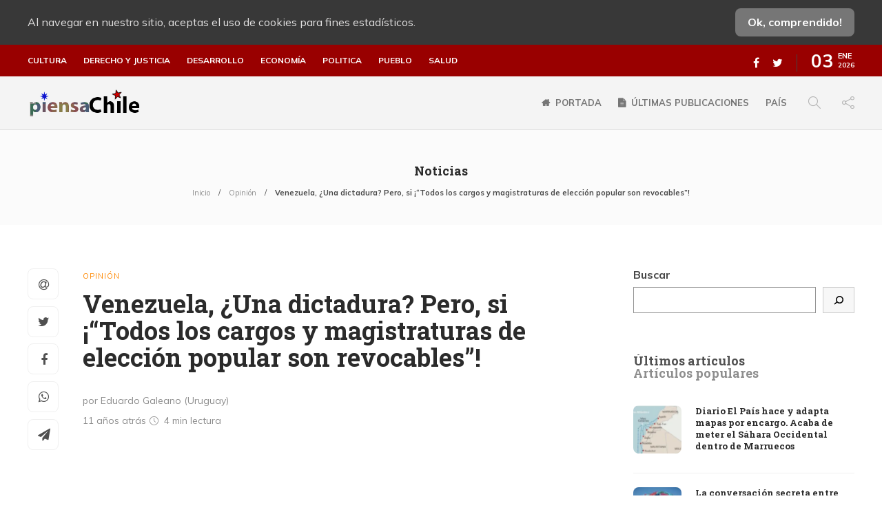

--- FILE ---
content_type: text/html; charset=UTF-8
request_url: https://piensachile.com/2015/04/15/venezuela-una-dictadura-pero-si-todos-los-cargos-y-magistraturas-de-eleccion-popular-son-revocables/
body_size: 22028
content:
<!DOCTYPE html>
<html lang="es">
<head>
<meta charset="UTF-8">
<meta name="viewport" content="width=device-width, initial-scale=1">
<meta name='robots' content='index, follow, max-image-preview:large, max-snippet:-1, max-video-preview:-1'/>
<title>Venezuela, ¿Una dictadura? Pero, si ¡“Todos los cargos y magistraturas de elección popular son revocables”! - piensaChile</title>
<link rel="canonical" href="https://piensachile.com/2015/04/15/venezuela-una-dictadura-pero-si-todos-los-cargos-y-magistraturas-de-eleccion-popular-son-revocables/"/>
<meta property="og:locale" content="es_ES"/>
<meta property="og:type" content="article"/>
<meta property="og:title" content="Venezuela, ¿Una dictadura? Pero, si ¡“Todos los cargos y magistraturas de elección popular son revocables”! - piensaChile"/>
<meta property="og:description" content="En la Constitución de la República Bolivariana de Venezuela, en su Artículo 72, se puede leer: Todos los cargos y magistraturas de elección popular son revocables. Transcurrida la mitad del período para el cual fue elegido el funcionario o funcionaria, un número no menor del veinte por ciento de los electores o electoras inscritos en la correspondiente circunscripción podrá solicitar la convocatoria de un referendo para revocar su mandato."/>
<meta property="og:url" content="https://piensachile.com/2015/04/15/venezuela-una-dictadura-pero-si-todos-los-cargos-y-magistraturas-de-eleccion-popular-son-revocables/"/>
<meta property="og:site_name" content="piensaChile"/>
<meta property="article:publisher" content="https://www.facebook.com/piensachile"/>
<meta property="article:published_time" content="2015-04-15T11:42:28+00:00"/>
<meta property="og:image" content="https://piensachile.com/wp-content/uploads/2021/03/logo-piensachile-2020.png"/>
<meta property="og:image:width" content="200"/>
<meta property="og:image:height" content="43"/>
<meta name="twitter:card" content="summary_large_image"/>
<meta name="twitter:creator" content="@piensaChilecom"/>
<meta name="twitter:site" content="@piensaChilecom"/>
<meta name="twitter:label1" content="Escrito por"/>
<meta name="twitter:data1" content="Redacción piensaChile"/>
<meta name="twitter:label2" content="Tiempo de lectura"/>
<meta name="twitter:data2" content="4 minutos"/>
<script type="application/ld+json" class="yoast-schema-graph">{"@context":"https://schema.org","@graph":[{"@type":"Organization","@id":"https://piensachile.com/#organization","name":"PiensaChile","url":"https://piensachile.com/","sameAs":["https://www.facebook.com/piensachile","https://twitter.com/piensaChilecom"],"logo":{"@type":"ImageObject","@id":"https://piensachile.com/#logo","inLanguage":"es","url":"https://i1.wp.com/piensachile.com/wp-content/uploads/2021/03/logo-piensachile-2020.png?fit=200%2C43&ssl=1","contentUrl":"https://i1.wp.com/piensachile.com/wp-content/uploads/2021/03/logo-piensachile-2020.png?fit=200%2C43&ssl=1","width":200,"height":43,"caption":"PiensaChile"},"image":{"@id":"https://piensachile.com/#logo"}},{"@type":"WebSite","@id":"https://piensachile.com/#website","url":"https://piensachile.com/","name":"piensaChile","description":"Tu ventana libre...","publisher":{"@id":"https://piensachile.com/#organization"},"potentialAction":[{"@type":"SearchAction","target":{"@type":"EntryPoint","urlTemplate":"https://piensachile.com/?s={search_term_string}"},"query-input":"required name=search_term_string"}],"inLanguage":"es"},{"@type":"WebPage","@id":"https://piensachile.com/2015/04/15/venezuela-una-dictadura-pero-si-todos-los-cargos-y-magistraturas-de-eleccion-popular-son-revocables/#webpage","url":"https://piensachile.com/2015/04/15/venezuela-una-dictadura-pero-si-todos-los-cargos-y-magistraturas-de-eleccion-popular-son-revocables/","name":"Venezuela, \u00bfUna dictadura? Pero, si \u00a1\u201cTodos los cargos y magistraturas de elecci\u00f3n popular son revocables\u201d! - piensaChile","isPartOf":{"@id":"https://piensachile.com/#website"},"datePublished":"2015-04-15T11:42:28+00:00","dateModified":"2015-04-15T11:42:28+00:00","breadcrumb":{"@id":"https://piensachile.com/2015/04/15/venezuela-una-dictadura-pero-si-todos-los-cargos-y-magistraturas-de-eleccion-popular-son-revocables/#breadcrumb"},"inLanguage":"es","potentialAction":[{"@type":"ReadAction","target":["https://piensachile.com/2015/04/15/venezuela-una-dictadura-pero-si-todos-los-cargos-y-magistraturas-de-eleccion-popular-son-revocables/"]}]},{"@type":"BreadcrumbList","@id":"https://piensachile.com/2015/04/15/venezuela-una-dictadura-pero-si-todos-los-cargos-y-magistraturas-de-eleccion-popular-son-revocables/#breadcrumb","itemListElement":[{"@type":"ListItem","position":1,"name":"Inicio","item":"https://piensachile.com/"},{"@type":"ListItem","position":2,"name":"Venezuela, \u00bfUna dictadura? Pero, si \u00a1\u201cTodos los cargos y magistraturas de elecci\u00f3n popular son revocables\u201d!"}]},{"@type":"Article","@id":"https://piensachile.com/2015/04/15/venezuela-una-dictadura-pero-si-todos-los-cargos-y-magistraturas-de-eleccion-popular-son-revocables/#article","isPartOf":{"@id":"https://piensachile.com/2015/04/15/venezuela-una-dictadura-pero-si-todos-los-cargos-y-magistraturas-de-eleccion-popular-son-revocables/#webpage"},"author":{"@id":"https://piensachile.com/#/schema/person/ad104fe5b2ec05ae6a7a8d0939036048"},"headline":"Venezuela, \u00bfUna dictadura? Pero, si \u00a1\u201cTodos los cargos y magistraturas de elecci\u00f3n popular son revocables\u201d!","datePublished":"2015-04-15T11:42:28+00:00","dateModified":"2015-04-15T11:42:28+00:00","mainEntityOfPage":{"@id":"https://piensachile.com/2015/04/15/venezuela-una-dictadura-pero-si-todos-los-cargos-y-magistraturas-de-eleccion-popular-son-revocables/#webpage"},"wordCount":864,"commentCount":1,"publisher":{"@id":"https://piensachile.com/#organization"},"articleSection":["Opini\u00f3n"],"inLanguage":"es","potentialAction":[{"@type":"CommentAction","name":"Comment","target":["https://piensachile.com/2015/04/15/venezuela-una-dictadura-pero-si-todos-los-cargos-y-magistraturas-de-eleccion-popular-son-revocables/#respond"]}]},{"@type":"Person","@id":"https://piensachile.com/#/schema/person/ad104fe5b2ec05ae6a7a8d0939036048","name":"Redacci\u00f3n piensaChile","url":"https://piensachile.com/author/angel/"}]}</script>
<link rel='dns-prefetch' href='//static.addtoany.com'/>
<link rel='dns-prefetch' href='//s.w.org'/>
<link rel="alternate" type="application/rss+xml" title="piensaChile &raquo; Feed" href="https://piensachile.com/feed/"/>
<link rel="alternate" type="application/rss+xml" title="piensaChile &raquo; Feed de los comentarios" href="https://piensachile.com/comments/feed/"/>
<link rel="alternate" type="application/rss+xml" title="piensaChile &raquo; Comentario Venezuela, ¿Una dictadura? Pero, si ¡“Todos los cargos y magistraturas de elección popular son revocables”! del feed" href="https://piensachile.com/2015/04/15/venezuela-una-dictadura-pero-si-todos-los-cargos-y-magistraturas-de-eleccion-popular-son-revocables/feed/"/>
<style>img.wp-smiley, img.emoji{display:inline !important;border:none !important;box-shadow:none !important;height:1em !important;width:1em !important;margin:0 .07em !important;vertical-align:-0.1em !important;background:none !important;padding:0 !important;}</style>
<link rel="stylesheet" type="text/css" href="//piensachile.com/wp-content/cache/wpfc-minified/d4x43cqm/9pvdx.css" media="all"/>
<style id='rs-plugin-settings-inline-css'>#rs-demo-id{}</style>
<link rel="stylesheet" type="text/css" href="//piensachile.com/wp-content/cache/wpfc-minified/qks4oad5/9pvdw.css" media="all"/>
<style id='gillion-responsive-inline-css'></style>
<link rel="stylesheet" type="text/css" href="//piensachile.com/wp-content/cache/wpfc-minified/7jchdked/9pvdl.css" media="all"/>
<style id='__EPYT__style-inline-css'>.epyt-gallery-thumb{width:33.333%;}</style>
<link rel="https://api.w.org/" href="https://piensachile.com/wp-json/"/><link rel="alternate" type="application/json" href="https://piensachile.com/wp-json/wp/v2/posts/21519"/><link rel="EditURI" type="application/rsd+xml" title="RSD" href="https://piensachile.com/xmlrpc.php?rsd"/>
<link rel="wlwmanifest" type="application/wlwmanifest+xml" href="https://piensachile.com/wp-includes/wlwmanifest.xml"/> 
<meta name="generator" content="WordPress 5.8.12"/>
<link rel='shortlink' href='https://piensachile.com/?p=21519'/>
<link rel="alternate" type="application/json+oembed" href="https://piensachile.com/wp-json/oembed/1.0/embed?url=https%3A%2F%2Fpiensachile.com%2F2015%2F04%2F15%2Fvenezuela-una-dictadura-pero-si-todos-los-cargos-y-magistraturas-de-eleccion-popular-son-revocables%2F"/>
<link rel="alternate" type="text/xml+oembed" href="https://piensachile.com/wp-json/oembed/1.0/embed?url=https%3A%2F%2Fpiensachile.com%2F2015%2F04%2F15%2Fvenezuela-una-dictadura-pero-si-todos-los-cargos-y-magistraturas-de-eleccion-popular-son-revocables%2F&#038;format=xml"/>
<meta name="viewport" content="width=device-width, initial-scale=1, maximum-scale=1, user-scalable=0"/>
<meta name="generator" content="Powered by WPBakery Page Builder - drag and drop page builder for WordPress."/>
<meta name="generator" content="Powered by Slider Revolution 12.3.5 - responsive, Mobile-Friendly Slider Plugin for WordPress with comfortable drag and drop interface."/>
<link rel="icon" href="https://piensachile.com/wp-content/uploads/2021/03/cropped-favicon-32x32.png" sizes="32x32"/>
<link rel="icon" href="https://piensachile.com/wp-content/uploads/2021/03/cropped-favicon-192x192.png" sizes="192x192"/>
<link rel="apple-touch-icon" href="https://piensachile.com/wp-content/uploads/2021/03/cropped-favicon-180x180.png"/>
<meta name="msapplication-TileImage" content="https://piensachile.com/wp-content/uploads/2021/03/cropped-favicon-270x270.png"/>
<noscript><style>.wpb_animate_when_almost_visible{opacity:1;}</style></noscript>    <link rel="preconnect" href="https://fonts.gstatic.com">
<script data-wpfc-render="false">var Wpfcll={s:[],osl:0,scroll:false,i:function(){Wpfcll.ss();window.addEventListener('load',function(){window.addEventListener("DOMSubtreeModified",function(e){Wpfcll.osl=Wpfcll.s.length;Wpfcll.ss();if(Wpfcll.s.length > Wpfcll.osl){Wpfcll.ls(false);}},false);Wpfcll.ls(true);});window.addEventListener('scroll',function(){Wpfcll.scroll=true;Wpfcll.ls(false);});window.addEventListener('resize',function(){Wpfcll.scroll=true;Wpfcll.ls(false);});window.addEventListener('click',function(){Wpfcll.scroll=true;Wpfcll.ls(false);});},c:function(e,pageload){var w=document.documentElement.clientHeight || body.clientHeight;var n=0;if(pageload){n=0;}else{n=(w > 800) ? 800:200;n=Wpfcll.scroll ? 800:n;}var er=e.getBoundingClientRect();var t=0;var p=e.parentNode ? e.parentNode:false;if(typeof p.getBoundingClientRect=="undefined"){var pr=false;}else{var pr=p.getBoundingClientRect();}if(er.x==0 && er.y==0){for(var i=0;i < 10;i++){if(p){if(pr.x==0 && pr.y==0){if(p.parentNode){p=p.parentNode;}if(typeof p.getBoundingClientRect=="undefined"){pr=false;}else{pr=p.getBoundingClientRect();}}else{t=pr.top;break;}}};}else{t=er.top;}if(w - t+n > 0){return true;}return false;},r:function(e,pageload){var s=this;var oc,ot;try{oc=e.getAttribute("data-wpfc-original-src");ot=e.getAttribute("data-wpfc-original-srcset");originalsizes=e.getAttribute("data-wpfc-original-sizes");if(s.c(e,pageload)){if(oc || ot){if(e.tagName=="DIV" || e.tagName=="A" || e.tagName=="SPAN"){e.style.backgroundImage="url("+oc+")";e.removeAttribute("data-wpfc-original-src");e.removeAttribute("data-wpfc-original-srcset");e.removeAttribute("onload");}else{if(oc){e.setAttribute('src',oc);}if(ot){e.setAttribute('srcset',ot);}if(originalsizes){e.setAttribute('sizes',originalsizes);}if(e.getAttribute("alt") && e.getAttribute("alt")=="blank"){e.removeAttribute("alt");}e.removeAttribute("data-wpfc-original-src");e.removeAttribute("data-wpfc-original-srcset");e.removeAttribute("data-wpfc-original-sizes");e.removeAttribute("onload");if(e.tagName=="IFRAME"){var y="https://www.youtube.com/embed/";if(navigator.userAgent.match(/\sEdge?\/\d/i)){e.setAttribute('src',e.getAttribute("src").replace(/.+\/templates\/youtube\.html\#/,y));}e.onload=function(){if(typeof window.jQuery !="undefined"){if(jQuery.fn.fitVids){jQuery(e).parent().fitVids({customSelector:"iframe[src]"});}}var s=e.getAttribute("src").match(/templates\/youtube\.html\#(.+)/);if(s){try{var i=e.contentDocument || e.contentWindow;if(i.location.href=="about:blank"){e.setAttribute('src',y+s[1]);}}catch(err){e.setAttribute('src',y+s[1]);}}}}}}else{if(e.tagName=="NOSCRIPT"){if(jQuery(e).attr("data-type")=="wpfc"){e.removeAttribute("data-type");jQuery(e).after(jQuery(e).text());}}}}}catch(error){console.log(error);console.log("==>",e);}},ss:function(){var i=Array.prototype.slice.call(document.getElementsByTagName("img"));var f=Array.prototype.slice.call(document.getElementsByTagName("iframe"));var d=Array.prototype.slice.call(document.getElementsByTagName("div"));var a=Array.prototype.slice.call(document.getElementsByTagName("a"));var s=Array.prototype.slice.call(document.getElementsByTagName("span"));var n=Array.prototype.slice.call(document.getElementsByTagName("noscript"));this.s=i.concat(f).concat(d).concat(a).concat(s).concat(n);},ls:function(pageload){var s=this;[].forEach.call(s.s,function(e,index){s.r(e,pageload);});}};document.addEventListener('DOMContentLoaded',function(){wpfci();});function wpfci(){Wpfcll.i();}</script>
</head>
<body class="post-template-default single single-post postid-21519 single-format-standard non-logged-in singular sh-body-header-sticky sh-title-style1 sh-section-tabs-style1 sh-carousel-style1 sh-carousel-position-title sh-post-categories-style1 sh-review-style1 sh-meta-order-top sh-instagram-widget-columns2 sh-categories-position-title sh-media-icon-style1 sh-wc-labels-off wpb-js-composer js-comp-ver-12.5.0 vc_responsive">
<div class="sh-page-loader sh-table sh-page-loader-style-cube-folding">
<div class="sh-table-cell">
<div class="sk-folding-cube">
<div class="sk-cube1 sk-cube"></div><div class="sk-cube2 sk-cube"></div><div class="sk-cube4 sk-cube"></div><div class="sk-cube3 sk-cube"></div></div></div></div><div class="sh-header-side">
<div id="recent-posts-3" class="widget-item widget_recent_entries">
<div class="sh-widget-title-styling"><h3 class="widget-title">Articulos recientes</h3></div><ul>
<li> <a href="https://piensachile.com/2026/01/02/diario-el-pais-hace-y-adapta-mapas-por-encargo-acaba-de-meter-el-sahara-occidental-dentro-de-marruecos/">Diario El País hace y adapta mapas por encargo. Acaba de meter el Sáhara Occidental dentro de Marruecos</a> </li>
<li> <a href="https://piensachile.com/2026/01/02/la-conversacion-secreta-entre-putin-y-trump-podra-la-humanidad-evitar-el-abismo-nuclear/">La conversación secreta entre Putin y Trump: ¿Podrá la humanidad evitar el abismo nuclear?</a> </li>
<li> <a href="https://piensachile.com/2026/01/02/rusia-presenta-pruebas-y-revela-detalles-del-intento-de-ataque-ucraniano-contra-una-residencia-de-putin/">Rusia presenta pruebas y revela detalles del intento de ataque ucraniano contra una residencia de Putin</a> </li>
<li> <a href="https://piensachile.com/2026/01/02/que-el-ano-nuevo-no-nos-prometa-milagros-sino-coraje/">«Que el año nuevo no nos prometa milagros, sino coraje»</a> </li>
</ul></div></div><div class="sh-header-side-overlay"></div><div id="page-container">
<div class="sh-page-notice">
<div class="container">
<div class="sh-table">
<div class="sh-table-cell"> Al navegar en nuestro sitio, aceptas el uso de cookies para fines estadísticos.</div><div class="sh-table-cell text-right"> <a href="#" class="sh-page-notice-button"> Ok, comprendido! </a></div></div></div></div><header class="primary-mobile">
<div id="header-mobile" class="sh-header-mobile">
<div class="sh-header-mobile-navigation">
<div class="container">
<div class="sh-table">
<div class="sh-table-cell">
<nav id="header-navigation-mobile" class="header-standard-position">
<div class="sh-nav-container">
<ul class="sh-nav">
<li> <div class="sh-hamburger-menu sh-nav-dropdown"> <span></span> <span></span> <span></span> <span></span></div></li>
</ul></div></nav></div><div class="sh-table-cell sh-header-logo-container">
<div class="header-logo">
<a href="https://piensachile.com/" class="header-logo-container sh-table-small">
<div class="sh-table-cell"> <img onload="Wpfcll.r(this,true);" src="https://piensachile.com/wp-content/plugins/wp-fastest-cache-premium/pro/images/blank.gif" class="sh-standard-logo" data-wpfc-original-src="//piensachile.com/wp-content/uploads/2021/01/logomulticultural.png" alt="piensaChile" height=&quot;44&quot; /> <img onload="Wpfcll.r(this,true);" src="https://piensachile.com/wp-content/plugins/wp-fastest-cache-premium/pro/images/blank.gif" class="sh-sticky-logo" data-wpfc-original-src="//piensachile.com/wp-content/uploads/2021/01/logomulticultural.png" alt="piensaChile" height=&quot;44&quot; /> <img onload="Wpfcll.r(this,true);" src="https://piensachile.com/wp-content/plugins/wp-fastest-cache-premium/pro/images/blank.gif" class="sh-light-logo" data-wpfc-original-src="//piensachile.com/wp-content/uploads/2021/01/logomulticultural.png" alt="piensaChile" height=&quot;44&quot; /></div></a></div></div><div class="sh-table-cell">
<nav class="header-standard-position">
<div class="sh-nav-container"> <ul class="sh-nav"> </ul></div></nav></div></div></div></div><nav class="sh-header-mobile-dropdown">
<div class="container sh-nav-container"> <ul class="sh-nav-mobile"></ul></div><div class="container sh-nav-container">
<div class="header-mobile-social-media">
<a href="https://www.facebook.com/piensachile" target ="_blank" class="social-media-facebook">
<i class="fa fa-facebook"></i>
</a><a href="https://twitter.com/piensaChilecom" target ="_blank" class="social-media-twitter">
<i class="fa fa-twitter"></i>
</a><div class="sh-clear"></div></div></div><div class="header-mobile-search">
<div class="container sh-nav-container"> <form role="search" method="get" class="header-mobile-form" action="https://piensachile.com/"> <input class="header-mobile-form-input" type="text" placeholder="Buscar…" value="" name="s" required /> <button type="submit" class="header-mobile-form-submit"> <i class="icon-magnifier"></i> </button> </form></div></div></nav></div></header>
<header class="primary-desktop">
<div class="sh-header-top">
<div class="container">
<div class="sh-table">
<div class="sh-table-cell">
<div class="sh-nav-container"><ul id="menu-categorias-principales" class="sh-nav"><li id="menu-item-68275" class="menu-item menu-item-type-taxonomy menu-item-object-category menu-item-68275"><a href="https://piensachile.com/category/cultura/">Cultura</a></li> <li id="menu-item-68276" class="menu-item menu-item-type-taxonomy menu-item-object-category menu-item-68276"><a href="https://piensachile.com/category/derecho-y-justicia/">Derecho y justicia</a></li> <li id="menu-item-68277" class="menu-item menu-item-type-taxonomy menu-item-object-category menu-item-68277"><a href="https://piensachile.com/category/desarrollo/">Desarrollo</a></li> <li id="menu-item-68278" class="menu-item menu-item-type-taxonomy menu-item-object-category menu-item-68278"><a href="https://piensachile.com/category/economia/">Economía</a></li> <li id="menu-item-68279" class="menu-item menu-item-type-taxonomy menu-item-object-category menu-item-68279"><a href="https://piensachile.com/category/politica/">Politica</a></li> <li id="menu-item-68280" class="menu-item menu-item-type-taxonomy menu-item-object-category menu-item-68280"><a href="https://piensachile.com/category/pueblo/">Pueblo</a></li> <li id="menu-item-68281" class="menu-item menu-item-type-taxonomy menu-item-object-category menu-item-68281"><a href="https://piensachile.com/category/salud-3/">Salud</a></li> </ul></div></div><div class="sh-table-cell">
<div class="sh-header-top-meta">
<div class="header-social-media">
<a href="https://www.facebook.com/piensachile" target ="_blank" class="social-media-facebook">
<i class="fa fa-facebook"></i>
</a><a href="https://twitter.com/piensaChilecom" target ="_blank" class="social-media-twitter">
<i class="fa fa-twitter"></i>
</a><div class="sh-clear"></div></div><div class="sh-header-top-date"> <span class="sh-header-top-date-day">03</span> <span class="sh-header-top-date-meta"> <span class="sh-header-top-date-month">Ene</span> <span class="sh-header-top-date-year">2026</span> </span></div></div></div></div></div></div><div class="sh-header-height">
<div class="sh-header sh-header-2 sh-sticky-header">
<div class="container">
<div class="sh-table">
<div class="sh-table-cell sh-header-logo-container">
<nav class="header-standard-position">
<div class="sh-nav-container">
<ul class="sh-nav sh-nav-left">
<li> <div class="header-logo"> <a href="https://piensachile.com/" class="header-logo-container sh-table-small"> <div class="sh-table-cell"> <img onload="Wpfcll.r(this,true);" src="https://piensachile.com/wp-content/plugins/wp-fastest-cache-premium/pro/images/blank.gif" class="sh-standard-logo" data-wpfc-original-src="//piensachile.com/wp-content/uploads/2021/01/logomulticultural.png" alt="piensaChile" height=&quot;44&quot; /> <img onload="Wpfcll.r(this,true);" src="https://piensachile.com/wp-content/plugins/wp-fastest-cache-premium/pro/images/blank.gif" class="sh-sticky-logo" data-wpfc-original-src="//piensachile.com/wp-content/uploads/2021/01/logomulticultural.png" alt="piensaChile" height=&quot;44&quot; /> <img onload="Wpfcll.r(this,true);" src="https://piensachile.com/wp-content/plugins/wp-fastest-cache-premium/pro/images/blank.gif" class="sh-light-logo" data-wpfc-original-src="//piensachile.com/wp-content/uploads/2021/01/logomulticultural.png" alt="piensaChile" height=&quot;44&quot; /></div></a></div></li>
</ul></div></nav></div><div class="sh-table-cell sh-header-nav-container">
<nav id="header-navigation" class="header-standard-position">
<div class="sh-nav-container"><ul id="menu-principal" class="sh-nav"><li id="menu-item-65106" class="menu-item menu-item-type-post_type menu-item-object-page menu-item-home menu-item-has-icon menu-item-65106"><a href="https://piensachile.com/" class="fa fa-home">Portada</a></li><li id="menu-item-65473" class="menu-item menu-item-type-post_type menu-item-object-page menu-item-has-icon menu-item-65473"><a href="https://piensachile.com/noticias/" class="fa fa-file-text">Últimas publicaciones</a></li><li id="menu-item-68318" class="menu-item menu-item-type-custom menu-item-object-custom menu-item-68318"><a href="/tag/chile/">País</a></li> <li class="menu-item sh-nav-search sh-nav-special"> <a href="#"><i class="icon icon-magnifier"></i></a> </li> <li class="menu-item menu-item-has-children sh-nav-share sh-nav-special"> <a href="#"> <div> <i class="icon icon-share"></i></div></a> <ul class="sub-menu sh-nav-share-ul"> <li class="sh-share-item sh-share-item-facebook menu-item"> <a href="https://www.facebook.com/piensachile" target ="_blank"> <i class="fa fa-facebook"></i> </a> </li><li class="sh-share-item sh-share-item-twitter menu-item"> <a href="https://twitter.com/piensaChilecom" target ="_blank"> <i class="fa fa-twitter"></i> </a> </li> </ul> </li></ul></div></nav></div></div></div><div class="sh-header-search-side">
<div class="sh-header-search-side-container">
<form method="get" class="sh-header-search-form" action="https://piensachile.com/">
<input type="text" value="" name="s" class="sh-header-search-side-input" placeholder="Escribe un término a buscar…" />
<div class="sh-header-search-side-close"> <i class="ti-close"></i></div><div class="sh-header-search-side-icon"> <i class="ti-search"></i></div></form></div></div></div></div></header>
<div class="sh-titlebar sh-titlebar-center">
<div class="container">
<div class="sh-table sh-titlebar-height-small">
<div class="sh-table-cell">
<div class="titlebar-title"> <h2> Noticias </h2></div><div class="title-level">
<div id="breadcrumbs" class="breadcrumb-trail breadcrumbs"><span class="item-home"><a class="bread-link bread-home" href="https://piensachile.com/" title="Inicio">Inicio</a></span><span class="separator"> &gt; </span><span class="item-cat"><a href="https://piensachile.com/category/opinion/">Opinión</a></span><span class="separator"> &gt; </span><span class="item-current item-21519"><span class="bread-current bread-21519" title="Venezuela, ¿Una dictadura? Pero, si ¡“Todos los cargos y magistraturas de elección popular son revocables”!">Venezuela, ¿Una dictadura? Pero, si ¡“Todos los cargos y magistraturas de elección popular son revocables”!</span></span></div></div></div></div></div></div><div id="wrapper" class="layout-default">
<div class="content-container sh-page-layout-default">
<div class="container entry-content">
<div id="content-wrapper" class="content-wrapper-with-sidebar">
<div id="content" class="content-layout-sidebar-right content-with-sidebar-right">
<div class="blog-single blog-style-single blog-style-single-share blog-blockquote-style2 blog-style-post-toptitle">
<article id="post-21519" class="post-item post-item-single post-21519 post type-post status-publish format-standard hentry category-opinion">
<div class="post-item-single-container">
<div class="post-content-share post-content-share-bar"></div><div class="post-single-meta">
<div class="post-categories-container">
<div class="post-categories"><a href="https://piensachile.com/category/opinion/">Opinión</a></div></div><a class="post-title">
<h1>
Venezuela, ¿Una dictadura? Pero, si ¡“Todos los cargos y magistraturas de elección popular son revocables”!												</h1>
</a>
<div class="post-meta">
<div class="post-meta-content"> <p class="author-name" style="display:block;">por Eduardo Galeano (Uruguay)</p> <p class="post-data"><span> 11 años atrás </span> <span class="post-readtime"> <i class="icon icon-clock"></i> 4 min <span>lectura</span> </span> </p></div></div></div><div class="post-type-content"></div><div class="post-content post-single-content">
<div class="addtoany_share_save_container addtoany_content addtoany_content_top"><div class="addtoany_header">Compartir:</div><div class="a2a_kit a2a_kit_size_32 addtoany_list" data-a2a-url="https://piensachile.com/2015/04/15/venezuela-una-dictadura-pero-si-todos-los-cargos-y-magistraturas-de-eleccion-popular-son-revocables/" data-a2a-title="Venezuela, ¿Una dictadura? Pero, si ¡“Todos los cargos y magistraturas de elección popular son revocables”!"><a class="a2a_button_email" href="https://www.addtoany.com/add_to/email?linkurl=https%3A%2F%2Fpiensachile.com%2F2015%2F04%2F15%2Fvenezuela-una-dictadura-pero-si-todos-los-cargos-y-magistraturas-de-eleccion-popular-son-revocables%2F&amp;linkname=Venezuela%2C%20%C2%BFUna%20dictadura%3F%20Pero%2C%20si%20%C2%A1%E2%80%9CTodos%20los%20cargos%20y%20magistraturas%20de%20elecci%C3%B3n%20popular%20son%20revocables%E2%80%9D%21" title="Email" rel="nofollow noopener" target="_blank"></a><a class="a2a_button_whatsapp" href="https://www.addtoany.com/add_to/whatsapp?linkurl=https%3A%2F%2Fpiensachile.com%2F2015%2F04%2F15%2Fvenezuela-una-dictadura-pero-si-todos-los-cargos-y-magistraturas-de-eleccion-popular-son-revocables%2F&amp;linkname=Venezuela%2C%20%C2%BFUna%20dictadura%3F%20Pero%2C%20si%20%C2%A1%E2%80%9CTodos%20los%20cargos%20y%20magistraturas%20de%20elecci%C3%B3n%20popular%20son%20revocables%E2%80%9D%21" title="WhatsApp" rel="nofollow noopener" target="_blank"></a><a class="a2a_button_twitter" href="https://www.addtoany.com/add_to/twitter?linkurl=https%3A%2F%2Fpiensachile.com%2F2015%2F04%2F15%2Fvenezuela-una-dictadura-pero-si-todos-los-cargos-y-magistraturas-de-eleccion-popular-son-revocables%2F&amp;linkname=Venezuela%2C%20%C2%BFUna%20dictadura%3F%20Pero%2C%20si%20%C2%A1%E2%80%9CTodos%20los%20cargos%20y%20magistraturas%20de%20elecci%C3%B3n%20popular%20son%20revocables%E2%80%9D%21" title="Twitter" rel="nofollow noopener" target="_blank"></a><a class="a2a_button_facebook" href="https://www.addtoany.com/add_to/facebook?linkurl=https%3A%2F%2Fpiensachile.com%2F2015%2F04%2F15%2Fvenezuela-una-dictadura-pero-si-todos-los-cargos-y-magistraturas-de-eleccion-popular-son-revocables%2F&amp;linkname=Venezuela%2C%20%C2%BFUna%20dictadura%3F%20Pero%2C%20si%20%C2%A1%E2%80%9CTodos%20los%20cargos%20y%20magistraturas%20de%20elecci%C3%B3n%20popular%20son%20revocables%E2%80%9D%21" title="Facebook" rel="nofollow noopener" target="_blank"></a><a class="a2a_button_telegram" href="https://www.addtoany.com/add_to/telegram?linkurl=https%3A%2F%2Fpiensachile.com%2F2015%2F04%2F15%2Fvenezuela-una-dictadura-pero-si-todos-los-cargos-y-magistraturas-de-eleccion-popular-son-revocables%2F&amp;linkname=Venezuela%2C%20%C2%BFUna%20dictadura%3F%20Pero%2C%20si%20%C2%A1%E2%80%9CTodos%20los%20cargos%20y%20magistraturas%20de%20elecci%C3%B3n%20popular%20son%20revocables%E2%80%9D%21" title="Telegram" rel="nofollow noopener" target="_blank"></a></div></div><p style="padding-left: 60px; text-align: right;"><em>En la Constitución de la República Bolivariana de Venezuela, en su A<strong>rtículo 72</strong>, se puede leer: <strong>Todos los cargos y magistraturas de elección popular son revocables</strong>. Transcurrida la mitad del período para el cual fue elegido el funcionario o funcionaria, un número no menor del veinte por ciento de los electores o electoras inscritos en la correspondiente circunscripción podrá solicitar la convocatoria de un referendo para revocar su mandato.</em></p>
<p style="padding-left: 60px; text-align: right;">Nota de la Redacción de <strong><em>piensaChile</em></strong></p>
<p>&nbsp;<br />
Extraño «dictador» este Hugo Chávez<br />
Extraño dictador este Hugo Chávez. Masoquista y suicida: creó una Constitución que permite que el pueblo lo eche, y se arriesgó a que eso ocurriera en un referéndum revocatorio que Venezuela ha realizado por primera vez en la historia universal.<br />
No hubo castigo. Y esta resultó ser la octava elección que Chávez ha ganado en cinco años, con una transparencia que ya hubiera querido Bush para un día de fiesta.<br />
Obediente a su propia Constitución, Chávez aceptó el referéndum, promovido por la oposición, y puso su cargo a disposición de la gente: “Decidan ustedes”.<br />
Hasta ahora, los presidentes interrumpían su gestión solamente por defunción, cuartelazo, pueblada o decisión parlamentaria. El referéndum ha inaugurado una forma inédita de democracia directa. Un acontecimiento extraordinario: ¿Cuántos presidentes, de cualquier país del mundo, se animarían a hacerlo?. Y ¿cuántos seguirían siendo presidentes después de hacerlo?.<br />
Este tirano inventado por los grandes medios de comunicación, este temible demonio, acaba de dar una tremenda inyección de vitaminas a la democracia, que en América Latina, y no sólo en América Latina, anda enclenque y precisada de energía.<br />
Un mes antes, Carlos Andrés Pérez, angelito de Dios, demócrata adorado por los grandes medios de comunicación, anunció un golpe de Estado a los cuatro vientos. Lisa y llanamente afirmó que “la vía violenta” era la única posible en Venezuela, y despreció el referéndum “porque no forma parte de la idiosincrasia latinoamericana”. La idiosincrasia latinoamericana, o sea, nuestra preciosa herencia: el pueblo sordomudo.<br />
Hasta hace pocos años, los venezolanos se iban a la playa cuando había elecciones. El voto no era, ni es, obligatorio. Pero el país ha pasado de la apatía total al total entusiasmo. El torrente de electores, colas enormes esperando al sol, a pie firme, durante horas y horas, desbordó todas las estructuras previstas para la votación. El aluvión democrático hizo también dificultosa la aplicación de la prevista tecnología último modelo para evitar los fraudes, en este país donde los muertos tienen la mala costumbre de votar y donde algunos vivos votan varias veces en cada elección, quizá por culpa del mal de Parkinson.<br />
“¡Aquí no hay libertad de expresión!”, claman con absoluta libertad de expresión las pantallas de televisión, las ondas de las radios y las páginas de los diarios.<br />
Chávez no ha cerrado ni una sola de las bocas que cotidianamente escupen insultos y mentiras.<br />
Impunemente ocurre la guerra química destinada a envenenar a la opinión pública. El único canal de televisión clausurado en Venezuela, el canal 8, no fue víctima de Chávez sino de quienes usurparon su presidencia, por un par de días, en el fugaz golpe de Estado de abril del año 2002.<br />
Y cuando Chávez volvió de la prisión, y recuperó la presidencia en andas de una inmensa multitud, los grandes medios venezolanos no se enteraron de la novedad. La televisión privada estuvo todo el día pasando películas de Tom y Jerry.<br />
Esa televisión ejemplar mereció el premio que el rey de España otorga al mejor periodismo. El rey recompensó una filmación de esos días turbulentos de abril. La filmación era una estafa. Mostraba a los salvajes chavistas disparando contra una inocente manifestación de opositores desarmados. La manifestación no existía, según se ha demostrado con pruebas irrefutables, pero se ve que este detalle no tenía importancia, porque el premio no fue retirado.<br />
Hasta ayercito nomás, en la Venezuela saudí, paraíso petrolero, el censo reconocía oficialmente un millón y medio de analfabetos, y había cinco millones de venezolanos indocumentados y sin derechos cívicos.<br />
Esos y otros muchos invisibles no están dispuestos a regresar a Nadalandia, que es el país donde habitan los nadies. Ellos han conquistado su país, que tan ajeno era: este referéndum ha probado, una vez más, que allí se quedan.</p>
<h2 style="text-align: center;">* * *  0 * * *</h2>
<p><strong>NdR</strong>: Si quiere conocer mas sobre el tema, lea la Constitución de Venezuela, quizás encuentre un par de ideas para enviar a nuestros Ilustres «Boleteros» del Senado y la Cámara de Diputados:<br />
<em> Constitución de la República Bolivariana de Venezuela en formato PDF para bajar:</em><br />
<em>  <strong><a href="http://piensachile.com/wp-content/uploads/2015/04/Constitucion_Venezuela.pdf">Constitución_Venezuela</a></strong></em></p>
<div class="addtoany_share_save_container addtoany_content addtoany_content_bottom"><div class="addtoany_header">Compartir:</div><div class="a2a_kit a2a_kit_size_32 addtoany_list" data-a2a-url="https://piensachile.com/2015/04/15/venezuela-una-dictadura-pero-si-todos-los-cargos-y-magistraturas-de-eleccion-popular-son-revocables/" data-a2a-title="Venezuela, ¿Una dictadura? Pero, si ¡“Todos los cargos y magistraturas de elección popular son revocables”!"><a class="a2a_button_email" href="https://www.addtoany.com/add_to/email?linkurl=https%3A%2F%2Fpiensachile.com%2F2015%2F04%2F15%2Fvenezuela-una-dictadura-pero-si-todos-los-cargos-y-magistraturas-de-eleccion-popular-son-revocables%2F&amp;linkname=Venezuela%2C%20%C2%BFUna%20dictadura%3F%20Pero%2C%20si%20%C2%A1%E2%80%9CTodos%20los%20cargos%20y%20magistraturas%20de%20elecci%C3%B3n%20popular%20son%20revocables%E2%80%9D%21" title="Email" rel="nofollow noopener" target="_blank"></a><a class="a2a_button_whatsapp" href="https://www.addtoany.com/add_to/whatsapp?linkurl=https%3A%2F%2Fpiensachile.com%2F2015%2F04%2F15%2Fvenezuela-una-dictadura-pero-si-todos-los-cargos-y-magistraturas-de-eleccion-popular-son-revocables%2F&amp;linkname=Venezuela%2C%20%C2%BFUna%20dictadura%3F%20Pero%2C%20si%20%C2%A1%E2%80%9CTodos%20los%20cargos%20y%20magistraturas%20de%20elecci%C3%B3n%20popular%20son%20revocables%E2%80%9D%21" title="WhatsApp" rel="nofollow noopener" target="_blank"></a><a class="a2a_button_twitter" href="https://www.addtoany.com/add_to/twitter?linkurl=https%3A%2F%2Fpiensachile.com%2F2015%2F04%2F15%2Fvenezuela-una-dictadura-pero-si-todos-los-cargos-y-magistraturas-de-eleccion-popular-son-revocables%2F&amp;linkname=Venezuela%2C%20%C2%BFUna%20dictadura%3F%20Pero%2C%20si%20%C2%A1%E2%80%9CTodos%20los%20cargos%20y%20magistraturas%20de%20elecci%C3%B3n%20popular%20son%20revocables%E2%80%9D%21" title="Twitter" rel="nofollow noopener" target="_blank"></a><a class="a2a_button_facebook" href="https://www.addtoany.com/add_to/facebook?linkurl=https%3A%2F%2Fpiensachile.com%2F2015%2F04%2F15%2Fvenezuela-una-dictadura-pero-si-todos-los-cargos-y-magistraturas-de-eleccion-popular-son-revocables%2F&amp;linkname=Venezuela%2C%20%C2%BFUna%20dictadura%3F%20Pero%2C%20si%20%C2%A1%E2%80%9CTodos%20los%20cargos%20y%20magistraturas%20de%20elecci%C3%B3n%20popular%20son%20revocables%E2%80%9D%21" title="Facebook" rel="nofollow noopener" target="_blank"></a><a class="a2a_button_telegram" href="https://www.addtoany.com/add_to/telegram?linkurl=https%3A%2F%2Fpiensachile.com%2F2015%2F04%2F15%2Fvenezuela-una-dictadura-pero-si-todos-los-cargos-y-magistraturas-de-eleccion-popular-son-revocables%2F&amp;linkname=Venezuela%2C%20%C2%BFUna%20dictadura%3F%20Pero%2C%20si%20%C2%A1%E2%80%9CTodos%20los%20cargos%20y%20magistraturas%20de%20elecci%C3%B3n%20popular%20son%20revocables%E2%80%9D%21" title="Telegram" rel="nofollow noopener" target="_blank"></a></div></div></div><div class="sh-page-links"></div><div class="post-tags-container">
<div class="sh-clear"></div></div><div class="post-content-share-mobile-contaner">
<div class="post-content-share post-content-share-bar post-content-share-mobile"></div></div></div><div class="post-switch post-swtich-style1">
<div class="row">
<div class="col-md-6">
<div class="post-switch-item" style="background-image: url();">
<div class="post-switch-item-content">
<a href="https://piensachile.com/2015/04/15/chile-2002-gobierno-en-plena-coincidencia-con-los-golpista-venezolanos/" class="post-switch-item-left">
<i class="icon icon-arrow-left-circle"></i>
</a>
<div class="post-switch-item-right">
<div class="post-categories-container">
<div class="post-categories"><a href="https://piensachile.com/category/analisis/">Análisis</a></div></div><p>
<a href="https://piensachile.com/2015/04/15/chile-2002-gobierno-en-plena-coincidencia-con-los-golpista-venezolanos/">
Que Ricardo Lagos no olvide que saludó el Golpe de Carmona, en Venezuela 2002																							</a>
</p></div></div></div></div><div class="col-md-6">
<div class="post-switch-next post-switch-item" style="background-image: url();">
<div class="post-switch-item-content">
<div class="post-switch-item-right">
<div class="post-categories-container">
<div class="post-categories"><a href="https://piensachile.com/category/declaraciones/">Declaraciones</a></div></div><p>
<a href="https://piensachile.com/2015/04/15/senador-navarro-envia-carta-al-pdte-del-senado-rechazando-proyecto-de-acuerdo-contra-venezuela/">
Senador Navarro envía carta al Pdte. del Senado rechazando Proyecto de Acuerdo contra Venezuela																							</a>
</p></div><a href="https://piensachile.com/2015/04/15/senador-navarro-envia-carta-al-pdte-del-senado-rechazando-proyecto-de-acuerdo-contra-venezuela/" class="post-switch-item-left">
<i class="icon icon-arrow-right-circle"></i>
</a></div></div></div></div></div><div class="post-related-title post-slide-arrows-container">
<h2 class="post-single-title">
Artículos Relacionados									</h2>
<div class="post-slide-arrows sh-carousel-buttons-styling"></div></div><div class="post-related">
<div class="post-related-item">
<article id="post-5064" class="post-item post-5064 post type-post status-publish format-standard hentry category-opinion">
<div class="post-container">
<div class="post-content-container">
<div class="post-categories-container">
<div class="post-categories"><a href="https://piensachile.com/category/opinion/">Opinión</a></div></div><a href="https://piensachile.com/2009/03/10/ahora-somos-todos-keynesianos/" class="post-title">
<h4>												Ahora somos todos keynesianos					</h4>				</a>
<div class="post-meta">
<div class="post-meta-content"> <p class="author-name" style="display:block;">por Manuel Riesco (Chile)</p> <p class="post-data"><span> 17 años atrás </span> <span class="post-readtime"> <i class="icon icon-clock"></i> 10 min <span>lectura</span> </span> </p></div></div></div></div></article></div><div class="post-related-item">
<article id="post-8922" class="post-item post-8922 post type-post status-publish format-standard hentry category-opinion">
<div class="post-container">
<div class="post-content-container">
<div class="post-categories-container">
<div class="post-categories"><a href="https://piensachile.com/category/opinion/">Opinión</a></div></div><a href="https://piensachile.com/2011/09/12/los-oligarcas-globales-contactan-rebeldes-locales/" class="post-title">
<h4>												Los oligarcas globales contactan ‘rebeldes’ locales					</h4>				</a>
<div class="post-meta">
<div class="post-meta-content"> <p class="author-name" style="display:block;">por Rómulo Pardo Silva (Chile)</p> <p class="post-data"><span> 14 años atrás </span> <span class="post-readtime"> <i class="icon icon-clock"></i> 2 min <span>lectura</span> </span> </p></div></div></div></div></article></div><div class="post-related-item">
<article id="post-3572" class="post-item post-3572 post type-post status-publish format-standard hentry category-opinion">
<div class="post-container">
<div class="post-content-container">
<div class="post-categories-container">
<div class="post-categories"><a href="https://piensachile.com/category/opinion/">Opinión</a></div></div><a href="https://piensachile.com/2008/02/08/como-identificar-hoy-en-chile-a-alguien-verdaderamente-de-izquierda/" class="post-title">
<h4>												¿Cómo identificar  hoy en Chile a alguien verdaderamente de izquierda?					</h4>				</a>
<div class="post-meta">
<div class="post-meta-content"> <p class="author-name" style="display:block;">por Hermes H. Benítez (Edmonton, Canada)</p> <p class="post-data"><span> 18 años atrás </span> <span class="post-readtime"> <i class="icon icon-clock"></i> 6 min <span>lectura</span> </span> </p></div></div></div></div></article></div><div class="post-related-item">
<article id="post-64387" class="post-item post-64387 post type-post status-publish format-standard hentry category-opinion tag-destruccion-de-la-prensa-de-la-oposicion tag-felipe-portales tag-la-traicion-de-la-concertacion tag-la-trampa-de-los-273 tag-regalo-de-la-mayoria-a-la-derecha">
<div class="post-container">
<div class="post-content-container">
<div class="post-categories-container">
<div class="post-categories"><a href="https://piensachile.com/category/opinion/">Opinión</a></div></div><a href="https://piensachile.com/2020/10/16/reconocimiento-del-poder-de-veto-de-la-derecha/" class="post-title">
<h4>												Reconocimiento del poder de veto de la derecha					</h4>				</a>
<div class="post-meta">
<div class="post-meta-content"> <p class="author-name" style="display:block;">por Felipe Portales (Chile)</p> <p class="post-data"><span> 5 años atrás </span> <span class="post-readtime"> <i class="icon icon-clock"></i> 8 min <span>lectura</span> </span> </p></div></div></div></div></article></div><div class="post-related-item">
<article id="post-7625" class="post-item post-7625 post type-post status-publish format-standard hentry category-opinion">
<div class="post-container">
<div class="post-content-container">
<div class="post-categories-container">
<div class="post-categories"><a href="https://piensachile.com/category/opinion/">Opinión</a></div></div><a href="https://piensachile.com/2010/10/03/la-verdad-de-enrique-villanueva-molina/" class="post-title">
<h4>												La verdad de Enrique Villanueva Molina					</h4>				</a>
<div class="post-meta">
<div class="post-meta-content"> <p class="author-name" style="display:block;">por Patricia (Chile)</p> <p class="post-data"><span> 15 años atrás </span> <span class="post-readtime"> <i class="icon icon-clock"></i> 6 min <span>lectura</span> </span> </p></div></div></div></div></article></div><div class="post-related-item">
<article id="post-3907" class="post-item post-3907 post type-post status-publish format-standard hentry category-opinion">
<div class="post-container">
<div class="post-content-container">
<div class="post-categories-container">
<div class="post-categories"><a href="https://piensachile.com/category/opinion/">Opinión</a></div></div><a href="https://piensachile.com/2008/04/22/hospitales-potemkim/" class="post-title">
<h4>												Hospitales Potemkim					</h4>				</a>
<div class="post-meta">
<div class="post-meta-content"> <p class="author-name" style="display:block;">por Rafael Luís Gumucio Rivas (Chile)</p> <p class="post-data"><span> 18 años atrás </span> <span class="post-readtime"> <i class="icon icon-clock"></i> 9 min <span>lectura</span> </span> </p></div></div></div></div></article></div></div></article>
<div class="sh-comments">
<h3 class="sh-comments-position" id="comments"></h3>
<div class="sh-blog-fancy-title-container"> <h2 class="post-single-title"> 1 Comentario </h2></div><ol class="sh-comment-list">
<li class="comment even thread-even depth-1"> <h6 class="sh-comment-position" id="comment-6015"></h6> <div id="div-comment-6015" class="comment-body"> <div class="comment-column-left"> <div class="comment-thumb"></div></div><div class="comment-column-right"> <span class="sh-comment-author">olga larrazabal</span> <div class="sh-comment-content"> <p>Es que los dueños de los medios de comunicación se asesoran en Hollywood para montar escenarios, inventan guerras, hundimientos de barcos, caídas de aviones para consumo del gran público que se nutre de la TV. Agrandan hechos sin importancia, y callan lo importante.<br /> Además usan todos los cahuines posibles para mantener a la audiencia entretenida mientras firman acuerdos a espaldas del país, no solo para perdonarse mutuamente como en la teleserie actual, sino acuerdos en que entregan soberanía jurídica como en el TP. Claro que a veces se les caen los detalles y el fotoshop queda al descubierto, pero la idea ya está sembrada, y la «opinión pública» embebida en los detalles hollywoodenses descuida a los actores políticos que en paralelo deben estar filmando otra película</p></div><div class="reply post-meta"> <span class="sh-comment-date"> <a href="https://piensachile.com/2015/04/15/venezuela-una-dictadura-pero-si-todos-los-cargos-y-magistraturas-de-eleccion-popular-son-revocables/#comment-6015"> 11 años atrás </a> </span> <i class="icon icon-action-redo sh-reply-link"></i> <span class="sh-reply-edit"> </span> <i class="icon icon-note sh-reply-link sh-comment-date-reply"></i> <span class="sh-reply-link-button"> <a rel="nofollow" class="comment-reply-login" href="https://piensachile.com/escritorio/?redirect_to=https%3A%2F%2Fpiensachile.com%2F2015%2F04%2F15%2Fvenezuela-una-dictadura-pero-si-todos-los-cargos-y-magistraturas-de-eleccion-popular-son-revocables%2F">Accede para responder</a> </span></div></div></div></li>
</ol>
<div class="sh-comment-form">
<div id="respond" class="comment-respond"> <h3 id="reply-title" class="comment-reply-title">Deja una respuesta <small><a rel="nofollow" id="cancel-comment-reply-link" href="/2015/04/15/venezuela-una-dictadura-pero-si-todos-los-cargos-y-magistraturas-de-eleccion-popular-son-revocables/#respond" style="display:none;">Cancelar la respuesta</a></small></h3><p class="must-log-in">Lo siento, debes estar <a href="https://piensachile.com/escritorio/?redirect_to=https%3A%2F%2Fpiensachile.com%2F2015%2F04%2F15%2Fvenezuela-una-dictadura-pero-si-todos-los-cargos-y-magistraturas-de-eleccion-popular-son-revocables%2F">conectado</a> para publicar un comentario.</p></div></div></div></div></div><div id="sidebar" class="sidebar-right">
<div class="sidebar-container">
<div id="block-2" class="widget-item widget_block widget_search"><form role="search" method="get" action="https://piensachile.com/" class="wp-block-search__button-outside wp-block-search__icon-button wp-block-search"><label for="wp-block-search__input-1" class="wp-block-search__label">Buscar</label><div class="wp-block-search__inside-wrapper" style="width: 666px;"><input type="search" id="wp-block-search__input-1" class="wp-block-search__input" name="s" value="" placeholder="" required /><button type="submit" class="wp-block-search__button has-icon"><svg id="search-icon" class="search-icon" viewBox="0 0 24 24" width="24" height="24"> <path d="M13.5 6C10.5 6 8 8.5 8 11.5c0 1.1.3 2.1.9 3l-3.4 3 1 1.1 3.4-2.9c1 .9 2.2 1.4 3.6 1.4 3 0 5.5-2.5 5.5-5.5C19 8.5 16.5 6 13.5 6zm0 9.5c-2.2 0-4-1.8-4-4s1.8-4 4-4 4 1.8 4 4-1.8 4-4 4z"></path> </svg></button></div></form></div><div id="posts_tabs-3" class="widget_facebook widget-item widget_posts_tabs">
<div class="sh-widget-poststab">
<div class="sh-widget-poststab-title"> <ul class="nav nav-tabs sh-tabs-stying" role="tablist"> <li class="active"> <a href="#wtabs_Oy4JrpBA7dRuf8LXKwZn1" role="tab" data-toggle="tab"> <h4 class="widget-title widget-tab-title"> Últimos artículos </h4> </a> </li> <li> <a href="#wtabs_Oy4JrpBA7dRuf8LXKwZn2" role="tab" data-toggle="tab"> <h4 class="widget-title widget-tab-title"> Artículos populares </h4> </a> </li> </ul></div><div class="tab-content">
<div role="tabpanel" class="tab-pane active" id="wtabs_Oy4JrpBA7dRuf8LXKwZn1">
<div class="sh-widget-posts-slider">
<div class="sh-widget-posts-slider-item sh-widget-posts-slider-style1">
<a data-wpfc-original-src=' https://piensachile.com/wp-content/uploads/2026/01/Marruecos-Sahara-Occidental-80x80.png' href="https://piensachile.com/2026/01/02/diario-el-pais-hace-y-adapta-mapas-por-encargo-acaba-de-meter-el-sahara-occidental-dentro-de-marruecos/" class="sh-widget-posts-slider-thumbnail" style=""></a>
<div class="sh-widget-posts-slider-content">
<a href="https://piensachile.com/2026/01/02/diario-el-pais-hace-y-adapta-mapas-por-encargo-acaba-de-meter-el-sahara-occidental-dentro-de-marruecos/">
<h5 class="post-title">
Diario El País hace y adapta mapas por encargo. Acaba de meter el Sáhara Occidental dentro de Marruecos										</h5>
</a>
<div class="post-meta">
<div class="post-meta-content"> </span> </p></div></div></div></div><div class="sh-widget-posts-slider-item sh-widget-posts-slider-style1">
<a data-wpfc-original-src=' https://piensachile.com/wp-content/uploads/2026/01/Mundo-bipolar-80x80.png' href="https://piensachile.com/2026/01/02/la-conversacion-secreta-entre-putin-y-trump-podra-la-humanidad-evitar-el-abismo-nuclear/" class="sh-widget-posts-slider-thumbnail" style=""></a>
<div class="sh-widget-posts-slider-content">
<a href="https://piensachile.com/2026/01/02/la-conversacion-secreta-entre-putin-y-trump-podra-la-humanidad-evitar-el-abismo-nuclear/">
<h5 class="post-title">
La conversación secreta entre Putin y Trump: ¿Podrá la humanidad evitar el abismo nuclear?										</h5>
</a>
<div class="post-meta">
<div class="post-meta-content"> </span> </p></div></div></div></div><div class="sh-widget-posts-slider-item sh-widget-posts-slider-style1">
<a data-wpfc-original-src=' https://piensachile.com/wp-content/uploads/2026/01/Prueba-rusa-del-atentado-a-Putin-80x80.png' href="https://piensachile.com/2026/01/02/rusia-presenta-pruebas-y-revela-detalles-del-intento-de-ataque-ucraniano-contra-una-residencia-de-putin/" class="sh-widget-posts-slider-thumbnail" style=""></a>
<div class="sh-widget-posts-slider-content">
<a href="https://piensachile.com/2026/01/02/rusia-presenta-pruebas-y-revela-detalles-del-intento-de-ataque-ucraniano-contra-una-residencia-de-putin/">
<h5 class="post-title">
Rusia presenta pruebas y revela detalles del intento de ataque ucraniano contra una residencia de Putin										</h5>
</a>
<div class="post-meta">
<div class="post-meta-content"> </span> </p></div></div></div></div><div class="sh-widget-posts-slider-item sh-widget-posts-slider-style1">
<a data-wpfc-original-src=' https://piensachile.com/wp-content/uploads/2026/01/Eduardo-Galeano-80x80.jpg' href="https://piensachile.com/2026/01/02/que-el-ano-nuevo-no-nos-prometa-milagros-sino-coraje/" class="sh-widget-posts-slider-thumbnail" style=""></a>
<div class="sh-widget-posts-slider-content">
<a href="https://piensachile.com/2026/01/02/que-el-ano-nuevo-no-nos-prometa-milagros-sino-coraje/">
<h5 class="post-title">
«Que el año nuevo no nos prometa milagros, sino coraje»										</h5>
</a>
<div class="post-meta">
<div class="post-meta-content"> </span> </p></div></div></div></div></div></div><div role="tabpanel" class="tab-pane" id="wtabs_Oy4JrpBA7dRuf8LXKwZn2">
<div class="sh-widget-posts-slider">
<div class="sh-widget-posts-slider-item sh-widget-posts-slider-style1">
<a data-wpfc-original-src=' ' href="https://piensachile.com/2007/09/08/opinion-frente-al-proyecto-de-instituto-de-derechos-humanos/" class="sh-widget-posts-slider-thumbnail" style=""></a>
<div class="sh-widget-posts-slider-content">
<a href="https://piensachile.com/2007/09/08/opinion-frente-al-proyecto-de-instituto-de-derechos-humanos/">
<h5 class="post-title">
Opinión frente al proyecto  de Instituto de Derechos Humanos																					</h5>
</a>
<div class="post-meta">
<div class="post-meta-content"> </span> </p></div></div></div></div><div class="sh-widget-posts-slider-item sh-widget-posts-slider-style1">
<a data-wpfc-original-src=' ' href="https://piensachile.com/2019/06/26/cultura-a-todo-vapor-80-aniversario-del-winnipeg-movilizara-a-agentes-culturales-en-todo-chile/" class="sh-widget-posts-slider-thumbnail" style=""></a>
<div class="sh-widget-posts-slider-content">
<a href="https://piensachile.com/2019/06/26/cultura-a-todo-vapor-80-aniversario-del-winnipeg-movilizara-a-agentes-culturales-en-todo-chile/">
<h5 class="post-title">
Cultura a todo vapor: 80 aniversario del Winnipeg movilizará a agentes culturales en todo Chile																					</h5>
</a>
<div class="post-meta">
<div class="post-meta-content"> </span> </p></div></div></div></div><div class="sh-widget-posts-slider-item sh-widget-posts-slider-style1">
<a data-wpfc-original-src=' ' href="https://piensachile.com/2020/07/19/analisis-de-la-dw-sobre-chile-el-gobierno-yace-desvalido-y-al-frente-tiene-una-oposicion-igualmente-inerme/" class="sh-widget-posts-slider-thumbnail" style=""></a>
<div class="sh-widget-posts-slider-content">
<a href="https://piensachile.com/2020/07/19/analisis-de-la-dw-sobre-chile-el-gobierno-yace-desvalido-y-al-frente-tiene-una-oposicion-igualmente-inerme/">
<h5 class="post-title">
Análisis de la DW sobre Chile: el gobierno yace desvalido y al frente tiene una oposición igualmente inerme																					</h5>
</a>
<div class="post-meta">
<div class="post-meta-content"> </span> </p></div></div></div></div><div class="sh-widget-posts-slider-item sh-widget-posts-slider-style1">
<a data-wpfc-original-src=' ' href="https://piensachile.com/2015/11/24/iniciativas-intentan-revocar-la-aprobacion-del-salmon-transgenico/" class="sh-widget-posts-slider-thumbnail" style=""></a>
<div class="sh-widget-posts-slider-content">
<a href="https://piensachile.com/2015/11/24/iniciativas-intentan-revocar-la-aprobacion-del-salmon-transgenico/">
<h5 class="post-title">
Iniciativas intentan revocar la aprobación del salmón transgénico																					</h5>
</a>
<div class="post-meta">
<div class="post-meta-content"> </span> </p></div></div></div></div></div></div></div></div></div><div id="social_v2-2" class="widget_social_v2 widget-item widget_social_v2">
<div class="sh-widget-title-styling"><h3 class="widget-title">Nuestras redes sociales</h3></div><div class="sh-widget-socialv2-list"><a href="https://twitter.com/piensaChilecom/" target ="_blank" class="sh-widget-socialv2-item social-media-twitter">
<i class="fa fa-twitter"></i>
</a><a href="https://www.facebook.com/piensachile" target ="_blank" class="sh-widget-socialv2-item social-media-facebook">
<i class="fa fa-facebook"></i>
</a><div class="sh-clear"></div></div></div><div id="posts_categories_tabs-2" class="widget_facebook widget-item widget_posts_categories_tabs"><div class="sh-widget-poststab sh-widget-posts-categories">
<div class="sh-widget-poststab-title"> <ul class="nav nav-tabs sh-tabs-stying" role="tablist"> <li role="presentation" class="active"> <a href="#tab-zY6wWXjmLO2BIqPyGCEu-1" role="tab" data-toggle="tab"> politica </a> </li> <li role="presentation"> <a href="#tab-zY6wWXjmLO2BIqPyGCEu-2" role="tab" data-toggle="tab"> pueblo </a> </li> </ul></div><div class="tab-content">
<div role="tabpanel" class="tab-pane active" id="tab-zY6wWXjmLO2BIqPyGCEu-1">
<div class="sh-widget-posts-slider-init">
<div class="sh-widget-posts-slider-item sh-widget-posts-slider-item-large sh-widget-posts-slider-style1 sh-widget-posts-categories-item">
<div href="https://piensachile.com/2026/01/02/rusia-presenta-pruebas-y-revela-detalles-del-intento-de-ataque-ucraniano-contra-una-residencia-de-putin/" class="post-thumbnail"> <img onload="Wpfcll.r(this,true);" src="https://piensachile.com/wp-content/plugins/wp-fastest-cache-premium/pro/images/blank.gif" width="420" height="265" data-wpfc-original-src="https://piensachile.com/wp-content/uploads/2026/01/Prueba-rusa-del-atentado-a-Putin-420x265.png" class="attachment-gillion-landscape-small size-gillion-landscape-small wp-post-image" alt="blank" loading="lazy"/> <a href="https://piensachile.com/2026/01/02/rusia-presenta-pruebas-y-revela-detalles-del-intento-de-ataque-ucraniano-contra-una-residencia-de-putin/" class="post-overlay"></a></div><a href="https://piensachile.com/2026/01/02/rusia-presenta-pruebas-y-revela-detalles-del-intento-de-ataque-ucraniano-contra-una-residencia-de-putin/">
<h5 class="post-title">
Rusia presenta pruebas y revela detalles del intento de ataque ucraniano contra una residencia de Putin        									</h5>
</a>
<div class="post-meta">
<div class="post-meta-content"> <p class="author-name" style="display:block;">por Actualidad RT</p> <p class="post-data"><span> 5 horas atrás </span> </p></div></div><div class="post-content"> <p>02 de enero de 2026<br /> Ministerio de Defensa ruso entrega elementos claves de la electrónica de uno de las decenas de drones que volaron hacia la residencia del Presidente Putin. Ahi van registradas las coordenadas del punto de partida, la ruta volada y las coordenadas del punto a destruir. EE.UU. no puede desmentir que se utilizaron equipos suyos para realizar esta acción.</p></div></div><div class="sh-widget-posts-slider-item sh-widget-posts-slider-item-large sh-widget-posts-slider-style1 sh-widget-posts-categories-item">
<div href="https://piensachile.com/2026/01/02/que-el-ano-nuevo-no-nos-prometa-milagros-sino-coraje/" class="post-thumbnail"> <img onload="Wpfcll.r(this,true);" src="https://piensachile.com/wp-content/plugins/wp-fastest-cache-premium/pro/images/blank.gif" width="420" height="265" data-wpfc-original-src="https://piensachile.com/wp-content/uploads/2026/01/Eduardo-Galeano-420x265.jpg" class="attachment-gillion-landscape-small size-gillion-landscape-small wp-post-image" alt="blank" loading="lazy"/> <a href="https://piensachile.com/2026/01/02/que-el-ano-nuevo-no-nos-prometa-milagros-sino-coraje/" class="post-overlay"></a></div><a href="https://piensachile.com/2026/01/02/que-el-ano-nuevo-no-nos-prometa-milagros-sino-coraje/">
<h5 class="post-title">
«Que el año nuevo no nos prometa milagros, sino coraje»        									</h5>
</a>
<div class="post-meta">
<div class="post-meta-content"> <p class="author-name" style="display:block;">por Eduardo Galeano (Uruguay)</p> <p class="post-data"><span> 11 horas atrás </span> </p></div></div><div class="post-content"> <p>02 de enero de 2026 Desde Maldonado, Uruguay, nos ha llegado este saludo, el que compartimos con cada una y cada uno de ustedes. La Redacción de piensaChile Dice&#8230;</p></div></div></div></div><div role="tabpanel" class="tab-pane" id="tab-zY6wWXjmLO2BIqPyGCEu-2">
<div class="sh-widget-posts-slider-init">
<div class="sh-widget-posts-slider-item sh-widget-posts-slider-item-large sh-widget-posts-slider-style1 sh-widget-posts-categories-item">
<div href="https://piensachile.com/2026/01/02/diario-el-pais-hace-y-adapta-mapas-por-encargo-acaba-de-meter-el-sahara-occidental-dentro-de-marruecos/" class="post-thumbnail"> <img onload="Wpfcll.r(this,true);" src="https://piensachile.com/wp-content/plugins/wp-fastest-cache-premium/pro/images/blank.gif" width="420" height="256" data-wpfc-original-src="https://piensachile.com/wp-content/uploads/2026/01/Marruecos-Sahara-Occidental-420x256.png" class="attachment-gillion-landscape-small size-gillion-landscape-small wp-post-image" alt="blank" loading="lazy"/> <a href="https://piensachile.com/2026/01/02/diario-el-pais-hace-y-adapta-mapas-por-encargo-acaba-de-meter-el-sahara-occidental-dentro-de-marruecos/" class="post-overlay"></a></div><a href="https://piensachile.com/2026/01/02/diario-el-pais-hace-y-adapta-mapas-por-encargo-acaba-de-meter-el-sahara-occidental-dentro-de-marruecos/">
<h5 class="post-title">
Diario El País hace y adapta mapas por encargo. Acaba de meter el Sáhara Occidental dentro de Marruecos        									</h5>
</a>
<div class="post-meta">
<div class="post-meta-content"> <p class="author-name" style="display:block;">por Luis Portillo Pasqual del Riquelme (España)</p> <p class="post-data"><span> 1 hora atrás </span> </p></div></div><div class="post-content"> <p>02 de enero de 2026<br /> El diario El País ha publicado una mapa  en el que incluye el Sáhara Occidental dentro de Marruecos. El profesor Luis Portillo se ha dirigido a la Defensora del lector, Soledad Alcaide.</p></div></div><div class="sh-widget-posts-slider-item sh-widget-posts-slider-item-large sh-widget-posts-slider-style1 sh-widget-posts-categories-item">
<div href="https://piensachile.com/2025/12/28/israel-aplasto-a-mohammad-bakri-por-atreverse-a-expresar-el-dolor-palestino-tal-como-es/" class="post-thumbnail"> <img onload="Wpfcll.r(this,true);" src="https://piensachile.com/wp-content/plugins/wp-fastest-cache-premium/pro/images/blank.gif" width="420" height="251" data-wpfc-original-src="https://piensachile.com/wp-content/uploads/2025/12/Mohammad-Bukra-420x251.png" class="attachment-gillion-landscape-small size-gillion-landscape-small wp-post-image" alt="blank" loading="lazy"/> <a href="https://piensachile.com/2025/12/28/israel-aplasto-a-mohammad-bakri-por-atreverse-a-expresar-el-dolor-palestino-tal-como-es/" class="post-overlay"></a></div><a href="https://piensachile.com/2025/12/28/israel-aplasto-a-mohammad-bakri-por-atreverse-a-expresar-el-dolor-palestino-tal-como-es/">
<h5 class="post-title">
Israel aplastó a Mohammad Bakri por atreverse a expresar el dolor palestino tal como es        									</h5>
</a>
<div class="post-meta">
<div class="post-meta-content"> <p class="author-name" style="display:block;">por Gideon Levy (Israel)</p> <p class="post-data"><span> 5 días atrás </span> </p></div></div><div class="post-content"> <p>28 de diciembre de 2025<br /> Israel le dio la espalda mientras la sociedad palestina israelí lloraba la muerte de Mohammad Bakri, una de sus figuras más célebres: un actor, director e ícono cultural, un patriota palestino y un hombre de alma noble</p></div></div></div></div></div></div></div><div id="tag_cloud-4" class="widget-item widget_tag_cloud"><div class="sh-widget-title-styling"><h3 class="widget-title">Etiquetas</h3></div><div class="tagcloud"><a href="https://piensachile.com/tag/chile/" class="tag-cloud-link tag-link-3994 tag-link-position-1" style="font-size: 13.508196721311pt;" aria-label="chile (625 elementos)">chile</a> <a href="https://piensachile.com/tag/corrupcion/" class="tag-cloud-link tag-link-4013 tag-link-position-2" style="font-size: 12.360655737705pt;" aria-label="corrupción (555 elementos)">corrupción</a> <a href="https://piensachile.com/tag/ee-uu/" class="tag-cloud-link tag-link-4087 tag-link-position-3" style="font-size: 22pt;" aria-label="ee.uu. (1.475 elementos)">ee.uu.</a> <a href="https://piensachile.com/tag/israel/" class="tag-cloud-link tag-link-4114 tag-link-position-4" style="font-size: 10.524590163934pt;" aria-label="israel (463 elementos)">israel</a> <a href="https://piensachile.com/tag/marruecos/" class="tag-cloud-link tag-link-3977 tag-link-position-5" style="font-size: 8pt;" aria-label="marruecos (364 elementos)">marruecos</a> <a href="https://piensachile.com/tag/neoliberalismo/" class="tag-cloud-link tag-link-4423 tag-link-position-6" style="font-size: 10.983606557377pt;" aria-label="neoliberalismo (488 elementos)">neoliberalismo</a> <a href="https://piensachile.com/tag/ocupacion-marroqui-del-sahara-occidental/" class="tag-cloud-link tag-link-3979 tag-link-position-7" style="font-size: 12.819672131148pt;" aria-label="ocupacion marroqui del sahara occidental (588 elementos)">ocupacion marroqui del sahara occidental</a> <a href="https://piensachile.com/tag/palestina/" class="tag-cloud-link tag-link-4305 tag-link-position-8" style="font-size: 8.9180327868852pt;" aria-label="palestina (397 elementos)">palestina</a> <a href="https://piensachile.com/tag/represion/" class="tag-cloud-link tag-link-3958 tag-link-position-9" style="font-size: 10.524590163934pt;" aria-label="represion (472 elementos)">represion</a> <a href="https://piensachile.com/tag/rusia/" class="tag-cloud-link tag-link-4202 tag-link-position-10" style="font-size: 12.590163934426pt;" aria-label="rusia (580 elementos)">rusia</a> <a href="https://piensachile.com/tag/sahara-occidental/" class="tag-cloud-link tag-link-3980 tag-link-position-11" style="font-size: 12.131147540984pt;" aria-label="sahara occidental (552 elementos)">sahara occidental</a> <a href="https://piensachile.com/tag/venezuela/" class="tag-cloud-link tag-link-4011 tag-link-position-12" style="font-size: 14.655737704918pt;" aria-label="venezuela (707 elementos)">venezuela</a></div></div></div></div></div></div></div><footer class="sh-footer">
<div class="sh-footer-widgets">
<div class="container">
<div class="row">
<div class="col-md-4 col-sm-6">
<div id="archives-2" class="widget-item widget_archive"><div class="sh-widget-title-styling"><h3 class="widget-title">Archivos</h3></div><label class="screen-reader-text" for="archives-dropdown-2">Archivos</label>
<select id="archives-dropdown-2" name="archive-dropdown">
<option value="">Elegir el mes</option>
<option value='https://piensachile.com/2026/01/'> enero 2026 </option>
<option value='https://piensachile.com/2025/12/'> diciembre 2025 </option>
<option value='https://piensachile.com/2025/11/'> noviembre 2025 </option>
<option value='https://piensachile.com/2025/10/'> octubre 2025 </option>
<option value='https://piensachile.com/2025/09/'> septiembre 2025 </option>
<option value='https://piensachile.com/2025/08/'> agosto 2025 </option>
<option value='https://piensachile.com/2025/07/'> julio 2025 </option>
<option value='https://piensachile.com/2025/06/'> junio 2025 </option>
<option value='https://piensachile.com/2025/05/'> mayo 2025 </option>
<option value='https://piensachile.com/2025/04/'> abril 2025 </option>
<option value='https://piensachile.com/2025/03/'> marzo 2025 </option>
<option value='https://piensachile.com/2025/02/'> febrero 2025 </option>
<option value='https://piensachile.com/2025/01/'> enero 2025 </option>
<option value='https://piensachile.com/2024/12/'> diciembre 2024 </option>
<option value='https://piensachile.com/2024/11/'> noviembre 2024 </option>
<option value='https://piensachile.com/2024/10/'> octubre 2024 </option>
<option value='https://piensachile.com/2024/09/'> septiembre 2024 </option>
<option value='https://piensachile.com/2024/08/'> agosto 2024 </option>
<option value='https://piensachile.com/2024/07/'> julio 2024 </option>
<option value='https://piensachile.com/2024/06/'> junio 2024 </option>
<option value='https://piensachile.com/2024/05/'> mayo 2024 </option>
<option value='https://piensachile.com/2024/04/'> abril 2024 </option>
<option value='https://piensachile.com/2024/03/'> marzo 2024 </option>
<option value='https://piensachile.com/2024/02/'> febrero 2024 </option>
<option value='https://piensachile.com/2024/01/'> enero 2024 </option>
<option value='https://piensachile.com/2023/12/'> diciembre 2023 </option>
<option value='https://piensachile.com/2023/11/'> noviembre 2023 </option>
<option value='https://piensachile.com/2023/10/'> octubre 2023 </option>
<option value='https://piensachile.com/2023/09/'> septiembre 2023 </option>
<option value='https://piensachile.com/2023/08/'> agosto 2023 </option>
<option value='https://piensachile.com/2023/07/'> julio 2023 </option>
<option value='https://piensachile.com/2023/06/'> junio 2023 </option>
<option value='https://piensachile.com/2023/05/'> mayo 2023 </option>
<option value='https://piensachile.com/2023/04/'> abril 2023 </option>
<option value='https://piensachile.com/2023/03/'> marzo 2023 </option>
<option value='https://piensachile.com/2023/02/'> febrero 2023 </option>
<option value='https://piensachile.com/2023/01/'> enero 2023 </option>
<option value='https://piensachile.com/2022/12/'> diciembre 2022 </option>
<option value='https://piensachile.com/2022/11/'> noviembre 2022 </option>
<option value='https://piensachile.com/2022/10/'> octubre 2022 </option>
<option value='https://piensachile.com/2022/09/'> septiembre 2022 </option>
<option value='https://piensachile.com/2022/08/'> agosto 2022 </option>
<option value='https://piensachile.com/2022/07/'> julio 2022 </option>
<option value='https://piensachile.com/2022/06/'> junio 2022 </option>
<option value='https://piensachile.com/2022/05/'> mayo 2022 </option>
<option value='https://piensachile.com/2022/04/'> abril 2022 </option>
<option value='https://piensachile.com/2022/03/'> marzo 2022 </option>
<option value='https://piensachile.com/2022/02/'> febrero 2022 </option>
<option value='https://piensachile.com/2022/01/'> enero 2022 </option>
<option value='https://piensachile.com/2021/12/'> diciembre 2021 </option>
<option value='https://piensachile.com/2021/11/'> noviembre 2021 </option>
<option value='https://piensachile.com/2021/10/'> octubre 2021 </option>
<option value='https://piensachile.com/2021/09/'> septiembre 2021 </option>
<option value='https://piensachile.com/2021/08/'> agosto 2021 </option>
<option value='https://piensachile.com/2021/07/'> julio 2021 </option>
<option value='https://piensachile.com/2021/06/'> junio 2021 </option>
<option value='https://piensachile.com/2021/05/'> mayo 2021 </option>
<option value='https://piensachile.com/2021/04/'> abril 2021 </option>
<option value='https://piensachile.com/2021/03/'> marzo 2021 </option>
<option value='https://piensachile.com/2021/02/'> febrero 2021 </option>
<option value='https://piensachile.com/2021/01/'> enero 2021 </option>
<option value='https://piensachile.com/2020/11/'> noviembre 2020 </option>
<option value='https://piensachile.com/2020/10/'> octubre 2020 </option>
<option value='https://piensachile.com/2020/09/'> septiembre 2020 </option>
<option value='https://piensachile.com/2020/08/'> agosto 2020 </option>
<option value='https://piensachile.com/2020/07/'> julio 2020 </option>
<option value='https://piensachile.com/2020/06/'> junio 2020 </option>
<option value='https://piensachile.com/2020/05/'> mayo 2020 </option>
<option value='https://piensachile.com/2020/04/'> abril 2020 </option>
<option value='https://piensachile.com/2020/03/'> marzo 2020 </option>
<option value='https://piensachile.com/2020/02/'> febrero 2020 </option>
<option value='https://piensachile.com/2020/01/'> enero 2020 </option>
<option value='https://piensachile.com/2019/12/'> diciembre 2019 </option>
<option value='https://piensachile.com/2019/11/'> noviembre 2019 </option>
<option value='https://piensachile.com/2019/10/'> octubre 2019 </option>
<option value='https://piensachile.com/2019/09/'> septiembre 2019 </option>
<option value='https://piensachile.com/2019/08/'> agosto 2019 </option>
<option value='https://piensachile.com/2019/07/'> julio 2019 </option>
<option value='https://piensachile.com/2019/06/'> junio 2019 </option>
<option value='https://piensachile.com/2019/05/'> mayo 2019 </option>
<option value='https://piensachile.com/2019/04/'> abril 2019 </option>
<option value='https://piensachile.com/2019/03/'> marzo 2019 </option>
<option value='https://piensachile.com/2019/02/'> febrero 2019 </option>
<option value='https://piensachile.com/2019/01/'> enero 2019 </option>
<option value='https://piensachile.com/2018/12/'> diciembre 2018 </option>
<option value='https://piensachile.com/2018/11/'> noviembre 2018 </option>
<option value='https://piensachile.com/2018/10/'> octubre 2018 </option>
<option value='https://piensachile.com/2018/09/'> septiembre 2018 </option>
<option value='https://piensachile.com/2018/08/'> agosto 2018 </option>
<option value='https://piensachile.com/2018/07/'> julio 2018 </option>
<option value='https://piensachile.com/2018/06/'> junio 2018 </option>
<option value='https://piensachile.com/2018/05/'> mayo 2018 </option>
<option value='https://piensachile.com/2018/04/'> abril 2018 </option>
<option value='https://piensachile.com/2018/03/'> marzo 2018 </option>
<option value='https://piensachile.com/2018/02/'> febrero 2018 </option>
<option value='https://piensachile.com/2018/01/'> enero 2018 </option>
<option value='https://piensachile.com/2017/12/'> diciembre 2017 </option>
<option value='https://piensachile.com/2017/11/'> noviembre 2017 </option>
<option value='https://piensachile.com/2017/10/'> octubre 2017 </option>
<option value='https://piensachile.com/2017/09/'> septiembre 2017 </option>
<option value='https://piensachile.com/2017/08/'> agosto 2017 </option>
<option value='https://piensachile.com/2017/07/'> julio 2017 </option>
<option value='https://piensachile.com/2017/06/'> junio 2017 </option>
<option value='https://piensachile.com/2017/05/'> mayo 2017 </option>
<option value='https://piensachile.com/2017/04/'> abril 2017 </option>
<option value='https://piensachile.com/2017/03/'> marzo 2017 </option>
<option value='https://piensachile.com/2017/02/'> febrero 2017 </option>
<option value='https://piensachile.com/2017/01/'> enero 2017 </option>
<option value='https://piensachile.com/2016/12/'> diciembre 2016 </option>
<option value='https://piensachile.com/2016/11/'> noviembre 2016 </option>
<option value='https://piensachile.com/2016/10/'> octubre 2016 </option>
<option value='https://piensachile.com/2016/09/'> septiembre 2016 </option>
<option value='https://piensachile.com/2016/08/'> agosto 2016 </option>
<option value='https://piensachile.com/2016/07/'> julio 2016 </option>
<option value='https://piensachile.com/2016/06/'> junio 2016 </option>
<option value='https://piensachile.com/2016/05/'> mayo 2016 </option>
<option value='https://piensachile.com/2016/04/'> abril 2016 </option>
<option value='https://piensachile.com/2016/03/'> marzo 2016 </option>
<option value='https://piensachile.com/2016/02/'> febrero 2016 </option>
<option value='https://piensachile.com/2016/01/'> enero 2016 </option>
<option value='https://piensachile.com/2015/12/'> diciembre 2015 </option>
<option value='https://piensachile.com/2015/11/'> noviembre 2015 </option>
<option value='https://piensachile.com/2015/10/'> octubre 2015 </option>
<option value='https://piensachile.com/2015/09/'> septiembre 2015 </option>
<option value='https://piensachile.com/2015/08/'> agosto 2015 </option>
<option value='https://piensachile.com/2015/07/'> julio 2015 </option>
<option value='https://piensachile.com/2015/06/'> junio 2015 </option>
<option value='https://piensachile.com/2015/05/'> mayo 2015 </option>
<option value='https://piensachile.com/2015/04/'> abril 2015 </option>
<option value='https://piensachile.com/2015/03/'> marzo 2015 </option>
<option value='https://piensachile.com/2015/02/'> febrero 2015 </option>
<option value='https://piensachile.com/2015/01/'> enero 2015 </option>
<option value='https://piensachile.com/2014/12/'> diciembre 2014 </option>
<option value='https://piensachile.com/2014/11/'> noviembre 2014 </option>
<option value='https://piensachile.com/2014/10/'> octubre 2014 </option>
<option value='https://piensachile.com/2014/09/'> septiembre 2014 </option>
<option value='https://piensachile.com/2014/08/'> agosto 2014 </option>
<option value='https://piensachile.com/2014/07/'> julio 2014 </option>
<option value='https://piensachile.com/2014/06/'> junio 2014 </option>
<option value='https://piensachile.com/2014/05/'> mayo 2014 </option>
<option value='https://piensachile.com/2014/04/'> abril 2014 </option>
<option value='https://piensachile.com/2014/03/'> marzo 2014 </option>
<option value='https://piensachile.com/2014/02/'> febrero 2014 </option>
<option value='https://piensachile.com/2014/01/'> enero 2014 </option>
<option value='https://piensachile.com/2013/12/'> diciembre 2013 </option>
<option value='https://piensachile.com/2013/11/'> noviembre 2013 </option>
<option value='https://piensachile.com/2013/10/'> octubre 2013 </option>
<option value='https://piensachile.com/2013/09/'> septiembre 2013 </option>
<option value='https://piensachile.com/2013/08/'> agosto 2013 </option>
<option value='https://piensachile.com/2013/07/'> julio 2013 </option>
<option value='https://piensachile.com/2013/06/'> junio 2013 </option>
<option value='https://piensachile.com/2013/05/'> mayo 2013 </option>
<option value='https://piensachile.com/2013/04/'> abril 2013 </option>
<option value='https://piensachile.com/2013/03/'> marzo 2013 </option>
<option value='https://piensachile.com/2013/02/'> febrero 2013 </option>
<option value='https://piensachile.com/2013/01/'> enero 2013 </option>
<option value='https://piensachile.com/2012/12/'> diciembre 2012 </option>
<option value='https://piensachile.com/2012/11/'> noviembre 2012 </option>
<option value='https://piensachile.com/2012/10/'> octubre 2012 </option>
<option value='https://piensachile.com/2012/09/'> septiembre 2012 </option>
<option value='https://piensachile.com/2012/08/'> agosto 2012 </option>
<option value='https://piensachile.com/2012/07/'> julio 2012 </option>
<option value='https://piensachile.com/2012/06/'> junio 2012 </option>
<option value='https://piensachile.com/2012/05/'> mayo 2012 </option>
<option value='https://piensachile.com/2012/04/'> abril 2012 </option>
<option value='https://piensachile.com/2012/03/'> marzo 2012 </option>
<option value='https://piensachile.com/2012/02/'> febrero 2012 </option>
<option value='https://piensachile.com/2012/01/'> enero 2012 </option>
<option value='https://piensachile.com/2011/12/'> diciembre 2011 </option>
<option value='https://piensachile.com/2011/11/'> noviembre 2011 </option>
<option value='https://piensachile.com/2011/10/'> octubre 2011 </option>
<option value='https://piensachile.com/2011/09/'> septiembre 2011 </option>
<option value='https://piensachile.com/2011/08/'> agosto 2011 </option>
<option value='https://piensachile.com/2011/07/'> julio 2011 </option>
<option value='https://piensachile.com/2011/06/'> junio 2011 </option>
<option value='https://piensachile.com/2011/05/'> mayo 2011 </option>
<option value='https://piensachile.com/2011/04/'> abril 2011 </option>
<option value='https://piensachile.com/2011/03/'> marzo 2011 </option>
<option value='https://piensachile.com/2011/02/'> febrero 2011 </option>
<option value='https://piensachile.com/2011/01/'> enero 2011 </option>
<option value='https://piensachile.com/2010/12/'> diciembre 2010 </option>
<option value='https://piensachile.com/2010/11/'> noviembre 2010 </option>
<option value='https://piensachile.com/2010/10/'> octubre 2010 </option>
<option value='https://piensachile.com/2010/09/'> septiembre 2010 </option>
<option value='https://piensachile.com/2010/08/'> agosto 2010 </option>
<option value='https://piensachile.com/2010/07/'> julio 2010 </option>
<option value='https://piensachile.com/2010/06/'> junio 2010 </option>
<option value='https://piensachile.com/2010/05/'> mayo 2010 </option>
<option value='https://piensachile.com/2010/04/'> abril 2010 </option>
<option value='https://piensachile.com/2010/03/'> marzo 2010 </option>
<option value='https://piensachile.com/2010/02/'> febrero 2010 </option>
<option value='https://piensachile.com/2010/01/'> enero 2010 </option>
<option value='https://piensachile.com/2009/12/'> diciembre 2009 </option>
<option value='https://piensachile.com/2009/11/'> noviembre 2009 </option>
<option value='https://piensachile.com/2009/10/'> octubre 2009 </option>
<option value='https://piensachile.com/2009/09/'> septiembre 2009 </option>
<option value='https://piensachile.com/2009/08/'> agosto 2009 </option>
<option value='https://piensachile.com/2009/07/'> julio 2009 </option>
<option value='https://piensachile.com/2009/06/'> junio 2009 </option>
<option value='https://piensachile.com/2009/05/'> mayo 2009 </option>
<option value='https://piensachile.com/2009/04/'> abril 2009 </option>
<option value='https://piensachile.com/2009/03/'> marzo 2009 </option>
<option value='https://piensachile.com/2009/02/'> febrero 2009 </option>
<option value='https://piensachile.com/2009/01/'> enero 2009 </option>
<option value='https://piensachile.com/2008/12/'> diciembre 2008 </option>
<option value='https://piensachile.com/2008/11/'> noviembre 2008 </option>
<option value='https://piensachile.com/2008/10/'> octubre 2008 </option>
<option value='https://piensachile.com/2008/09/'> septiembre 2008 </option>
<option value='https://piensachile.com/2008/08/'> agosto 2008 </option>
<option value='https://piensachile.com/2008/07/'> julio 2008 </option>
<option value='https://piensachile.com/2008/06/'> junio 2008 </option>
<option value='https://piensachile.com/2008/05/'> mayo 2008 </option>
<option value='https://piensachile.com/2008/04/'> abril 2008 </option>
<option value='https://piensachile.com/2008/03/'> marzo 2008 </option>
<option value='https://piensachile.com/2008/02/'> febrero 2008 </option>
<option value='https://piensachile.com/2008/01/'> enero 2008 </option>
<option value='https://piensachile.com/2007/12/'> diciembre 2007 </option>
<option value='https://piensachile.com/2007/11/'> noviembre 2007 </option>
<option value='https://piensachile.com/2007/10/'> octubre 2007 </option>
<option value='https://piensachile.com/2007/09/'> septiembre 2007 </option>
<option value='https://piensachile.com/2007/08/'> agosto 2007 </option>
<option value='https://piensachile.com/2007/07/'> julio 2007 </option>
<option value='https://piensachile.com/2007/06/'> junio 2007 </option>
<option value='https://piensachile.com/2007/05/'> mayo 2007 </option>
<option value='https://piensachile.com/2007/04/'> abril 2007 </option>
<option value='https://piensachile.com/2007/03/'> marzo 2007 </option>
<option value='https://piensachile.com/2007/02/'> febrero 2007 </option>
<option value='https://piensachile.com/2007/01/'> enero 2007 </option>
<option value='https://piensachile.com/2006/12/'> diciembre 2006 </option>
<option value='https://piensachile.com/2006/11/'> noviembre 2006 </option>
<option value='https://piensachile.com/2006/10/'> octubre 2006 </option>
<option value='https://piensachile.com/2006/09/'> septiembre 2006 </option>
<option value='https://piensachile.com/2006/08/'> agosto 2006 </option>
<option value='https://piensachile.com/2006/07/'> julio 2006 </option>
<option value='https://piensachile.com/2006/06/'> junio 2006 </option>
<option value='https://piensachile.com/2006/05/'> mayo 2006 </option>
<option value='https://piensachile.com/2006/04/'> abril 2006 </option>
<option value='https://piensachile.com/2006/03/'> marzo 2006 </option>
<option value='https://piensachile.com/2006/02/'> febrero 2006 </option>
<option value='https://piensachile.com/2006/01/'> enero 2006 </option>
<option value='https://piensachile.com/2005/12/'> diciembre 2005 </option>
<option value='https://piensachile.com/2005/11/'> noviembre 2005 </option>
<option value='https://piensachile.com/2005/10/'> octubre 2005 </option>
<option value='https://piensachile.com/2005/09/'> septiembre 2005 </option>
<option value='https://piensachile.com/2005/08/'> agosto 2005 </option>
<option value='https://piensachile.com/2005/07/'> julio 2005 </option>
<option value='https://piensachile.com/2005/06/'> junio 2005 </option>
<option value='https://piensachile.com/2004/03/'> marzo 2004 </option>
</select></div></div><div class="col-md-4 col-sm-6">
<div id="categories-4" class="widget-item widget_categories"><div class="sh-widget-title-styling"><h3 class="widget-title">Categorías</h3></div><form action="https://piensachile.com" method="get"><label class="screen-reader-text" for="cat">Categorías</label><select  name='cat' id='cat' class='postform' >
<option value='-1'>Elegir la categoría</option>
<option class="level-0" value="25524">50 Años del Golpe de Estado</option>
<option class="level-0" value="23177">AFP</option>
<option class="level-0" value="26696">África</option>
<option class="level-0" value="4217">Agua y Alimentos</option>
<option class="level-0" value="5598">Agua y Alimentos</option>
<option class="level-0" value="4004">Análisis</option>
<option class="level-0" value="5650">Artículos</option>
<option class="level-0" value="25232">Audiocuento</option>
<option class="level-0" value="25714">BRICS</option>
<option class="level-0" value="24671">Capitalismo</option>
<option class="level-0" value="26955">Cercano Oriente</option>
<option class="level-0" value="27945">China</option>
<option class="level-0" value="4272">Ciencia &#8211; Técnica</option>
<option class="level-0" value="25325">Clasismo</option>
<option class="level-0" value="4326">Clotario Blest Riffo</option>
<option class="level-0" value="28110">Colombia</option>
<option class="level-0" value="25665">Colonialismo</option>
<option class="level-0" value="28146">Cooperacion</option>
<option class="level-0" value="3990">Corrupcion</option>
<option class="level-0" value="27958">Cuba</option>
<option class="level-0" value="4100">Cultura</option>
<option class="level-0" value="5600">Cultura</option>
<option class="level-0" value="3960">Declaraciones</option>
<option class="level-0" value="5028">Defensa</option>
<option class="level-0" value="5016">Delincuencia</option>
<option class="level-0" value="24114">Democracia</option>
<option class="level-0" value="3996">Denuncia</option>
<option class="level-0" value="4402">Derecho Internacional</option>
<option class="level-0" value="5601" selected="selected">Derecho y justicia</option>
<option class="level-0" value="4129">Derechos de la mujer</option>
<option class="level-0" value="4256">Derechos de los niños</option>
<option class="level-0" value="3933">Derechos Humanos</option>
<option class="level-0" value="4978">Desarrollo</option>
<option class="level-0" value="27946">Drogas</option>
<option class="level-0" value="4711">Economía</option>
<option class="level-0" value="4979">Educación</option>
<option class="level-0" value="25520">EE.UU.</option>
<option class="level-0" value="4972">Energia</option>
<option class="level-0" value="27795">Energía</option>
<option class="level-0" value="4604">Entrevistas</option>
<option class="level-0" value="17339">Especiales</option>
<option class="level-0" value="3937">Fascismo</option>
<option class="level-0" value="4407">Fuerzas Armadas</option>
<option class="level-0" value="25797">G77</option>
<option class="level-0" value="26173">Geopolítica</option>
<option class="level-0" value="3939">Historia &#8211; Memoria</option>
<option class="level-0" value="4952">Humor</option>
<option class="level-0" value="4555">Iglesia</option>
<option class="level-0" value="25666">Imperialismo</option>
<option class="level-0" value="4399">Iniciativas</option>
<option class="level-0" value="24213">Internacional</option>
<option class="level-0" value="4064">Justicia</option>
<option class="level-0" value="23320">Libertad de prensa</option>
<option class="level-0" value="25277">Manipulación</option>
<option class="level-0" value="4223">Medioambiente</option>
<option class="level-0" value="4527">Medios</option>
<option class="level-0" value="17745">Migrantes</option>
<option class="level-0" value="4241">Mineria</option>
<option class="level-0" value="5597">Movimiento Obrero</option>
<option class="level-0" value="5596">Movimiento Popular</option>
<option class="level-0" value="23377">Mujeres</option>
<option class="level-0" value="25246">Multipolaridad</option>
<option class="level-0" value="26783">Neoliberalismo</option>
<option class="level-0" value="24515">No a la guerra</option>
<option class="level-0" value="3972">Noticias</option>
<option class="level-0" value="23373">NuestrAmérica</option>
<option class="level-0" value="4354">Nueva Constitución</option>
<option class="level-0" value="3932">Opinión</option>
<option class="level-0" value="7688">Organizaciones</option>
<option class="level-0" value="25485">OTAN</option>
<option class="level-0" value="4306">Palestina</option>
<option class="level-0" value="26627">Pobreza</option>
<option class="level-0" value="4278">Politica</option>
<option class="level-0" value="5594">Pueblo</option>
<option class="level-0" value="3950">Pueblo Mapuche</option>
<option class="level-0" value="4104">Pueblos aborigenes</option>
<option class="level-0" value="3943">Pueblos en lucha</option>
<option class="level-0" value="5595">Pueblos Originarios</option>
<option class="level-0" value="25324">Racismo</option>
<option class="level-0" value="3934">Represión</option>
<option class="level-0" value="5602">Represión</option>
<option class="level-0" value="4042">Resistencia</option>
<option class="level-0" value="25484">Rusia</option>
<option class="level-0" value="3981">Sáhara Occidental</option>
<option class="level-0" value="4203">Salud</option>
<option class="level-0" value="4106">Salvador Allende Gossens</option>
<option class="level-0" value="1">Sin categoría</option>
<option class="level-0" value="4332">Sindical</option>
<option class="level-0" value="25973">Sionismo</option>
<option class="level-0" value="4021">Socialismo</option>
<option class="level-0" value="4023">Solidaridad</option>
<option class="level-0" value="27605">Sur Global</option>
<option class="level-0" value="4124">Teología de la Liberación</option>
<option class="level-0" value="3984">Terrorismo</option>
<option class="level-0" value="24922">Transporte</option>
<option class="level-0" value="4547">Venezuela</option>
<option class="level-0" value="27957">Venezuela</option>
<option class="level-0" value="5599">Vivienda</option>
</select>
</form></div></div><div class="col-md-4 col-sm-6">
<div id="tag_cloud-3" class="widget-item widget_tag_cloud"><div class="sh-widget-title-styling"><h3 class="widget-title">Etiquetas</h3></div><div class="tagcloud"><a href="https://piensachile.com/tag/chile/" class="tag-cloud-link tag-link-3994 tag-link-position-1" style="font-size: 13.508196721311pt;" aria-label="chile (625 elementos)">chile</a> <a href="https://piensachile.com/tag/corrupcion/" class="tag-cloud-link tag-link-4013 tag-link-position-2" style="font-size: 12.360655737705pt;" aria-label="corrupción (555 elementos)">corrupción</a> <a href="https://piensachile.com/tag/ee-uu/" class="tag-cloud-link tag-link-4087 tag-link-position-3" style="font-size: 22pt;" aria-label="ee.uu. (1.475 elementos)">ee.uu.</a> <a href="https://piensachile.com/tag/israel/" class="tag-cloud-link tag-link-4114 tag-link-position-4" style="font-size: 10.524590163934pt;" aria-label="israel (463 elementos)">israel</a> <a href="https://piensachile.com/tag/marruecos/" class="tag-cloud-link tag-link-3977 tag-link-position-5" style="font-size: 8pt;" aria-label="marruecos (364 elementos)">marruecos</a> <a href="https://piensachile.com/tag/neoliberalismo/" class="tag-cloud-link tag-link-4423 tag-link-position-6" style="font-size: 10.983606557377pt;" aria-label="neoliberalismo (488 elementos)">neoliberalismo</a> <a href="https://piensachile.com/tag/ocupacion-marroqui-del-sahara-occidental/" class="tag-cloud-link tag-link-3979 tag-link-position-7" style="font-size: 12.819672131148pt;" aria-label="ocupacion marroqui del sahara occidental (588 elementos)">ocupacion marroqui del sahara occidental</a> <a href="https://piensachile.com/tag/palestina/" class="tag-cloud-link tag-link-4305 tag-link-position-8" style="font-size: 8.9180327868852pt;" aria-label="palestina (397 elementos)">palestina</a> <a href="https://piensachile.com/tag/represion/" class="tag-cloud-link tag-link-3958 tag-link-position-9" style="font-size: 10.524590163934pt;" aria-label="represion (472 elementos)">represion</a> <a href="https://piensachile.com/tag/rusia/" class="tag-cloud-link tag-link-4202 tag-link-position-10" style="font-size: 12.590163934426pt;" aria-label="rusia (580 elementos)">rusia</a> <a href="https://piensachile.com/tag/sahara-occidental/" class="tag-cloud-link tag-link-3980 tag-link-position-11" style="font-size: 12.131147540984pt;" aria-label="sahara occidental (552 elementos)">sahara occidental</a> <a href="https://piensachile.com/tag/venezuela/" class="tag-cloud-link tag-link-4011 tag-link-position-12" style="font-size: 14.655737704918pt;" aria-label="venezuela (707 elementos)">venezuela</a></div></div></div></div></div></div><div class="sh-copyrights sh-copyrights-align-center">
<div class="container container-padding">
<div class="sh-table">
<div class="sh-table-cell">
<div class="sh-copyrights-logo"> <img onload="Wpfcll.r(this,true);" src="https://piensachile.com/wp-content/plugins/wp-fastest-cache-premium/pro/images/blank.gif" data-wpfc-original-src="//piensachile.com/wp-content/uploads/2021/01/logo.png" class="sh-copyrights-image" alt="blank"/></div><div class="sh-copyrights-info"> <span class="developer-copyrights sh-hidden"> WordPress Theme built by <a href="https://shufflehound.com" target="blank"><strong>Shufflehound</strong>.</a> </span> <span>piensaChile © Copyright 2021. All rights reserved.</span></div></div><div class="sh-table-cell">
<div class="sh-nav-container"><ul id="menu-categorias-principales-1" class="sh-nav"><li class="menu-item menu-item-type-taxonomy menu-item-object-category menu-item-68275"><a href="https://piensachile.com/category/cultura/">Cultura</a></li> <li class="menu-item menu-item-type-taxonomy menu-item-object-category menu-item-68276"><a href="https://piensachile.com/category/derecho-y-justicia/">Derecho y justicia</a></li> <li class="menu-item menu-item-type-taxonomy menu-item-object-category menu-item-68277"><a href="https://piensachile.com/category/desarrollo/">Desarrollo</a></li> <li class="menu-item menu-item-type-taxonomy menu-item-object-category menu-item-68278"><a href="https://piensachile.com/category/economia/">Economía</a></li> <li class="menu-item menu-item-type-taxonomy menu-item-object-category menu-item-68279"><a href="https://piensachile.com/category/politica/">Politica</a></li> <li class="menu-item menu-item-type-taxonomy menu-item-object-category menu-item-68280"><a href="https://piensachile.com/category/pueblo/">Pueblo</a></li> <li class="menu-item menu-item-type-taxonomy menu-item-object-category menu-item-68281"><a href="https://piensachile.com/category/salud-3/">Salud</a></li> </ul></div></div></div></div></div></footer></div><div class="sh-back-to-top sh-back-to-top1"> <i class="fa fa-angle-up"></i></div><div id="login-register" style="display: none;">
<div class="sh-login-popup-tabs"> <ul class="nav nav-tabs"> <li class="active"> <a data-target="#viens" data-toggle="tab">Login</a> </li> <li> <a data-target="#divi" data-toggle="tab">Register</a> </li> </ul></div><div class="tab-content">
<div class="tab-pane active" id="viens">
<div class="sh-login-popup-content sh-login-popup-content-login"> <form name="loginform" id="loginform" action="https://piensachile.com/escritorio/" method="post"> <p class="login-username"> <label for="user_login">Nombre de usuario o correo electrónico</label> <input type="text" name="log" id="user_login" class="input" value="" size="20" /> </p> <p class="login-password"> <label for="user_pass">Contraseña</label> <input type="password" name="pwd" id="user_pass" class="input" value="" size="20" /> </p> <p class="login-remember"><label><input name="rememberme" type="checkbox" id="rememberme" value="forever" /> Recuérdame</label></p> <p class="login-submit"> <input type="submit" name="wp-submit" id="wp-submit" class="button button-primary" value="Acceder" /> <input type="hidden" name="redirect_to" value="https://piensachile.com/2015/04/15/venezuela-una-dictadura-pero-si-todos-los-cargos-y-magistraturas-de-eleccion-popular-son-revocables/" /> </p> </form></div></div><div class="tab-pane" id="divi">
<div class="sh-login-popup-content"> <p id="reg_passmail">El registro está cerrado.</p></div></div></div></div></div><noscript id="wpfc-google-fonts"><link href="https://fonts.googleapis.com/css2?family=Mulish:wght@400;500;700&display=swap" rel="stylesheet">
<link href="https://fonts.googleapis.com/css2?family=Roboto+Slab:wght@500;700&display=swap" rel="stylesheet">
</noscript>
<script id='search-filter-plugin-build-js-extra'>var SF_LDATA={"ajax_url":"https:\/\/piensachile.com\/wp-admin\/admin-ajax.php","home_url":"https:\/\/piensachile.com\/","extensions":[]};</script>
<script id='search-filter-wpb-pb-js-extra'>var SFVC_DATA={"ajax_url":"https:\/\/piensachile.com\/wp-admin\/admin-ajax.php","home_url":"https:\/\/piensachile.com\/"};</script>
<script id='gillion-scripts-js-extra'>var gillion_loadmore_posts={"ajax_url":"https:\/\/piensachile.com\/wp-admin\/admin-ajax.php"};
var gillion={"siteurl":"https:\/\/piensachile.com\/","loggedin":"","page_loader":"1","notice":"enable","header_animation_dropdown_delay":"1000","header_animation_dropdown":"easeOutQuint","header_animation_dropdown_speed":"300","lightbox_opacity":"0.88","lightbox_transition":"elastic","page_numbers_prev":"Anterior","page_numbers_next":"Siguiente","rtl_support":"","footer_parallax":"","social_share":"{\"email\":true,\"twitter\":true,\"facebook\":true,\"whatsapp\":true,\"telegram\":true}","text_show_all":"Mostrar todos"};</script>
<script id='__ytprefs__-js-extra'>var _EPYT_={"ajaxurl":"https:\/\/piensachile.com\/wp-admin\/admin-ajax.php","security":"196022151f","gallery_scrolloffset":"20","eppathtoscripts":"https:\/\/piensachile.com\/wp-content\/plugins\/youtube-embed-plus\/scripts\/","eppath":"https:\/\/piensachile.com\/wp-content\/plugins\/youtube-embed-plus\/","epresponsiveselector":"[\"iframe.__youtube_prefs_widget__\"]","epdovol":"1","version":"14.2.2","evselector":"iframe.__youtube_prefs__[src], iframe[src*=\"youtube.com\/embed\/\"], iframe[src*=\"youtube-nocookie.com\/embed\/\"]","ajax_compat":"","maxres_facade":"eager","ytapi_load":"light","pause_others":"","stopMobileBuffer":"1","facade_mode":"","not_live_on_channel":""};</script>
<script id='contact-form-7-js-extra'>var wpcf7={"api":{"root":"https:\/\/piensachile.com\/wp-json\/","namespace":"contact-form-7\/v1"}};</script>
<script src='//piensachile.com/wp-content/cache/wpfc-minified/d2lvfrv3/9qjwa.js'></script>
<script id='addtoany-core-js-before'>window.a2a_config=window.a2a_config||{};a2a_config.callbacks=[];a2a_config.overlays=[];a2a_config.templates={};a2a_localize={
Share: "Compartir",
Save: "Guardar",
Subscribe: "Suscribir",
Email: "Correo electrónico",
Bookmark: "Marcador",
ShowAll: "Mostrar todo",
ShowLess: "Mostrar menos",
FindServices: "Encontrar servicio(s)",
FindAnyServiceToAddTo: "Encuentra al instante cualquier servicio para añadir a",
PoweredBy: "Funciona con",
ShareViaEmail: "Compartir por correo electrónico",
SubscribeViaEmail: "Suscribirse a través de correo electrónico",
BookmarkInYourBrowser: "Añadir a marcadores de tu navegador",
BookmarkInstructions: "Presiona «Ctrl+D» o «\u2318+D» para añadir esta página a marcadores",
AddToYourFavorites: "Añadir a tus favoritos",
SendFromWebOrProgram: "Enviar desde cualquier dirección o programa de correo electrónico ",
EmailProgram: "Programa de correo electrónico",
More: "Más&#8230;",
ThanksForSharing: "¡Gracias por compartir!",
ThanksForFollowing: "¡Gracias por seguirnos!"
};</script>
<script defer src='https://static.addtoany.com/menu/page.js' id='addtoany-core-js'></script>
<script src='//piensachile.com/wp-content/cache/wpfc-minified/2nxxkphh/9qjwa.js'></script>
<script src='//piensachile.com/wp-content/cache/wpfc-minified/knwslipf/9pvdk.js' id='__ytprefs__-js'></script>
<script>function external_links_in_new_windows_loop(){
if(!document.links){
document.links=document.getElementsByTagName('a');
}
var change_link=false;
var force='';
var ignore='';
for (var t=0; t<document.links.length; t++){
var all_links=document.links[t];
change_link=false;
if(document.links[t].hasAttribute('onClick')==false){
if(all_links.href.search(/^http/)!=-1&&all_links.href.search('piensachile.com')==-1&&all_links.href.search(/^#/)==-1){
change_link=true;
}
if(force!=''&&all_links.href.search(force)!=-1){
change_link=true;
}
if(ignore!=''&&all_links.href.search(ignore)!=-1){
change_link=false;
}
if(change_link==true){
document.links[t].setAttribute('onClick', 'javascript:window.open(\'' + all_links.href.replace(/'/g, '') + '\', \'_blank\', \'noopener\'); return false;');
document.links[t].removeAttribute('target');
}}
}}
function external_links_in_new_windows_load(func){
var oldonload=window.onload;
if(typeof window.onload!='function'){
window.onload=func;
}else{
window.onload=function(){
oldonload();
func();
}}
}
external_links_in_new_windows_load(external_links_in_new_windows_loop);</script>
<script>function setREVStartSize(e){
//window.requestAnimationFrame(function(){
window.RSIW=window.RSIW===undefined ? window.innerWidth:window.RSIW;
window.RSIH=window.RSIH===undefined ? window.innerHeight:window.RSIH;
try {
var pw=document.getElementById(e.c).parentNode.offsetWidth,
newh;
pw=pw===0||isNaN(pw) ? window.RSIW:pw;
e.tabw=e.tabw===undefined ? 0:parseInt(e.tabw);
e.thumbw=e.thumbw===undefined ? 0:parseInt(e.thumbw);
e.tabh=e.tabh===undefined ? 0:parseInt(e.tabh);
e.thumbh=e.thumbh===undefined ? 0:parseInt(e.thumbh);
e.tabhide=e.tabhide===undefined ? 0:parseInt(e.tabhide);
e.thumbhide=e.thumbhide===undefined ? 0:parseInt(e.thumbhide);
e.mh=e.mh===undefined||e.mh==""||e.mh==="auto" ? 0:parseInt(e.mh,0);
if(e.layout==="fullscreen"||e.l==="fullscreen")
newh=Math.max(e.mh,window.RSIH);
else{
e.gw=Array.isArray(e.gw) ? e.gw:[e.gw];
for (var i in e.rl) if(e.gw[i]===undefined||e.gw[i]===0) e.gw[i]=e.gw[i-1];
e.gh=e.el===undefined||e.el===""||(Array.isArray(e.el)&&e.el.length==0)? e.gh:e.el;
e.gh=Array.isArray(e.gh) ? e.gh:[e.gh];
for (var i in e.rl) if(e.gh[i]===undefined||e.gh[i]===0) e.gh[i]=e.gh[i-1];
var nl=new Array(e.rl.length),
ix=0,
sl;
e.tabw=e.tabhide>=pw ? 0:e.tabw;
e.thumbw=e.thumbhide>=pw ? 0:e.thumbw;
e.tabh=e.tabhide>=pw ? 0:e.tabh;
e.thumbh=e.thumbhide>=pw ? 0:e.thumbh;
for (var i in e.rl) nl[i]=e.rl[i]<window.RSIW ? 0:e.rl[i];
sl=nl[0];
for (var i in nl) if(sl>nl[i]&&nl[i]>0){ sl=nl[i]; ix=i;}
var m=pw>(e.gw[ix]+e.tabw+e.thumbw) ? 1:(pw-(e.tabw+e.thumbw)) / (e.gw[ix]);
newh=(e.gh[ix] * m) + (e.tabh + e.thumbh);
}
if(window.rs_init_css===undefined) window.rs_init_css=document.head.appendChild(document.createElement("style"));
document.getElementById(e.c).height=newh+"px";
window.rs_init_css.innerHTML +="#"+e.c+"_wrapper { height: "+newh+"px }";
} catch(e){
console.log("Failure at Presize of Slider:" + e)
}};</script>
<script>(function(){
var dropdown=document.getElementById("archives-dropdown-2");
function onSelectChange(){
if(dropdown.options[ dropdown.selectedIndex ].value!==''){
document.location.href=this.options[ this.selectedIndex ].value;
}}
dropdown.onchange=onSelectChange;
})();</script>
<script>(function(){
var dropdown=document.getElementById("cat");
function onCatChange(){
if(dropdown.options[ dropdown.selectedIndex ].value > 0){
dropdown.parentNode.submit();
}}
dropdown.onchange=onCatChange;
})();</script>
<script defer src='//piensachile.com/wp-content/cache/wpfc-minified/1njj06dr/9qjwa.js'></script>
<script defer src='//piensachile.com/wp-content/cache/wpfc-minified/dqkilp2o/9pvdy.js' id='__ytprefsfitvids__-js'></script>
<script defer src='//piensachile.com/wp-content/cache/wpfc-minified/e1tvnue9/9qk28.js'></script>
<script id='jquery-ui-datepicker-js-after'>(function jqIsReady_276(){if(typeof jQuery==="undefined"){jqIsReady_276();}else{
jQuery(document).ready(function(jQuery){jQuery.datepicker.setDefaults({"closeText":"Cerrar","currentText":"Hoy","monthNames":["enero","febrero","marzo","abril","mayo","junio","julio","agosto","septiembre","octubre","noviembre","diciembre"],"monthNamesShort":["Ene","Feb","Mar","Abr","May","Jun","Jul","Ago","Sep","Oct","Nov","Dic"],"nextText":"Siguiente","prevText":"Anterior","dayNames":["domingo","lunes","martes","mi\u00e9rcoles","jueves","viernes","s\u00e1bado"],"dayNamesShort":["Dom","Lun","Mar","Mi\u00e9","Jue","Vie","S\u00e1b"],"dayNamesMin":["D","L","M","X","J","V","S"],"dateFormat":"d MM, yy","firstDay":1,"isRTL":false});});}})();</script>
<script>(function jqIsReady_331(){if(typeof jQuery==="undefined"){jqIsReady_331();}else{ jQuery(document).ready(function ($){ "use strict"; });}})();</script>
<script>document.addEventListener('DOMContentLoaded',function(){function wpfcgl(){var wgh=document.querySelector('noscript#wpfc-google-fonts').innerText, wgha=wgh.match(/<link[^\>]+>/gi);for(i=0;i<wgha.length;i++){var wrpr=document.createElement('div');wrpr.innerHTML=wgha[i];document.body.appendChild(wrpr.firstChild);}}wpfcgl();});</script>
<script>window._wpemojiSettings={"baseUrl":"https:\/\/s.w.org\/images\/core\/emoji\/13.1.0\/72x72\/","ext":".png","svgUrl":"https:\/\/s.w.org\/images\/core\/emoji\/13.1.0\/svg\/","svgExt":".svg","source":{"concatemoji":"https:\/\/piensachile.com\/wp-includes\/js\/wp-emoji-release.min.js?ver=5.8.12"}};
!function(e,a,t){var n,r,o,i=a.createElement("canvas"),p=i.getContext&&i.getContext("2d");function s(e,t){var a=String.fromCharCode;p.clearRect(0,0,i.width,i.height),p.fillText(a.apply(this,e),0,0);e=i.toDataURL();return p.clearRect(0,0,i.width,i.height),p.fillText(a.apply(this,t),0,0),e===i.toDataURL()}function c(e){var t=a.createElement("script");t.src=e,t.defer=t.type="text/javascript",a.getElementsByTagName("head")[0].appendChild(t)}for(o=Array("flag","emoji"),t.supports={everything:!0,everythingExceptFlag:!0},r=0;r<o.length;r++)t.supports[o[r]]=function(e){if(!p||!p.fillText)return!1;switch(p.textBaseline="top",p.font="600 32px Arial",e){case"flag":return s([127987,65039,8205,9895,65039],[127987,65039,8203,9895,65039])?!1:!s([55356,56826,55356,56819],[55356,56826,8203,55356,56819])&&!s([55356,57332,56128,56423,56128,56418,56128,56421,56128,56430,56128,56423,56128,56447],[55356,57332,8203,56128,56423,8203,56128,56418,8203,56128,56421,8203,56128,56430,8203,56128,56423,8203,56128,56447]);case"emoji":return!s([10084,65039,8205,55357,56613],[10084,65039,8203,55357,56613])}return!1}(o[r]),t.supports.everything=t.supports.everything&&t.supports[o[r]],"flag"!==o[r]&&(t.supports.everythingExceptFlag=t.supports.everythingExceptFlag&&t.supports[o[r]]);t.supports.everythingExceptFlag=t.supports.everythingExceptFlag&&!t.supports.flag,t.DOMReady=!1,t.readyCallback=function(){t.DOMReady=!0},t.supports.everything||(n=function(){t.readyCallback()},a.addEventListener?(a.addEventListener("DOMContentLoaded",n,!1),e.addEventListener("load",n,!1)):(e.attachEvent("onload",n),a.attachEvent("onreadystatechange",function(){"complete"===a.readyState&&t.readyCallback()})),(n=t.source||{}).concatemoji?c(n.concatemoji):n.wpemoji&&n.twemoji&&(c(n.twemoji),c(n.wpemoji)))}(window,document,window._wpemojiSettings);</script>
</body>
</html><!-- WP Fastest Cache file was created in 3.959 seconds, on 3 January, 2026 @ 8:09 am --><!-- need to refresh to see cached version -->

--- FILE ---
content_type: text/css
request_url: https://piensachile.com/wp-content/cache/wpfc-minified/qks4oad5/9pvdw.css
body_size: 91618
content:
@charset "UTF-8";
@font-face{font-family:'prisna-social-counter';src:url([data-uri]) format('woff'), url([data-uri]) format('truetype');font-weight:normal;font-style:normal;}
.prisna-social-counter-icon:before{font-family:"prisna-social-counter";font-style:normal;font-weight:normal;speak:none;display:inline-block;text-decoration:inherit;width:1em;margin-right:.2em;text-align:center;font-variant:normal;text-transform:none;line-height:1em;margin-left:.2em;}
.prisna-social-counter-network-facebook .prisna-social-counter-icon:before{content:'\e80b';}
.prisna-social-counter-network-twitter .prisna-social-counter-icon:before{content:'\e80c';}
.prisna-social-counter-network-google .prisna-social-counter-icon:before{content:'\e80d';}
.prisna-social-counter-align-left{text-align:left !important;float:left !important;}
.prisna-social-counter-align-center{text-align:center !important;}
.prisna-social-counter-align-right{text-align:right !important;float:right !important;}
.prisna-social-counter{margin-bottom:20px;margin-left:auto;margin-right:auto;overflow:hidden;clear:both;padding:0;}
.prisna-social-counter-sub-container{overflow:hidden;font-size:0;line-height:0 !important;text-align:center;}
.prisna-social-counter-in-widget{margin-bottom:0 !important;}
.prisna-social-counter-network, .prisna-social-counter-sub-container{margin:0 !important;padding:0 !important;list-style:none !important;background:transparent !important;}
.prisna-social-counter-in-widget .prisna-social-counter-network{}
.prisna-social-counter-network{line-height:16px;display:inline-block;border:none;}
.prisna-social-counter-network a{text-align:center;text-decoration:none !important;display:block;overflow:hidden;padding:0 0 10px 0 !important;border:none !important;}
.prisna-social-counter-icon{margin:4px auto;font-size:40px;padding:10px 0 7px !important;display:block;}
.prisna-social-counter-unit, .prisna-social-counter-value{display:block;text-align:center;font-weight:normal;padding:1px 0;}
.prisna-social-counter-value{font-size:20px;}
.prisna-social-counter-unit{font-size:15px;}
.prisna-social-counter-single .prisna-social-counter-network{width:100%;}
.prisna-social-counter-columns-2 .prisna-social-counter-network{border:none !important;}
.prisna-social-counter-columns-2 .prisna-social-counter-network:nth-child(2n+2){}
.prisna-social-counter-columns-3 .prisna-social-counter-network{border-width:0 !important;}
.prisna-social-counter-columns-3 .prisna-social-counter-network:nth-child(3n+2){
}.chosen-container,.noUi-target,.noUi-target *{-webkit-user-select:none;-ms-user-select:none}.chosen-container{position:relative;display:inline-block;vertical-align:middle;-moz-user-select:none;user-select:none}.chosen-container *{-webkit-box-sizing:border-box;box-sizing:border-box}.chosen-container .chosen-drop{position:absolute;top:100%;z-index:1010;width:100%;border:1px solid #aaa;border-top:0;background:#fff;-webkit-box-shadow:0 4px 5px rgba(0,0,0,.15);box-shadow:0 4px 5px rgba(0,0,0,.15);clip:rect(0,0,0,0);-webkit-clip-path:inset(100% 100%);clip-path:inset(100% 100%)}.chosen-container.chosen-with-drop .chosen-drop{clip:auto;-webkit-clip-path:none;clip-path:none}.chosen-container a{cursor:pointer}.chosen-container .chosen-single .group-name,.chosen-container .search-choice .group-name{margin-right:4px;overflow:hidden;white-space:nowrap;text-overflow:ellipsis;font-weight:400;color:#999}.chosen-container .chosen-single .group-name:after,.chosen-container .search-choice .group-name:after{content:":";padding-left:2px;vertical-align:top}.chosen-container-single .chosen-single{position:relative;display:block;overflow:hidden;padding:0 0 0 8px;border:1px solid #aaa;border-radius:5px;background-color:#fff;background:-webkit-gradient(linear,left top,left bottom,color-stop(20%,#fff),color-stop(50%,#f6f6f6),color-stop(52%,#eee),to(#f4f4f4));background:linear-gradient(#fff 20%,#f6f6f6 50%,#eee 52%,#f4f4f4 100%);background-clip:padding-box;-webkit-box-shadow:0 0 3px #fff inset,0 1px 1px rgba(0,0,0,.1);box-shadow:0 0 3px #fff inset,0 1px 1px rgba(0,0,0,.1);color:#444;text-decoration:none;white-space:nowrap;line-height:24px}.chosen-container-single .chosen-default{color:#999}.chosen-container-single .chosen-single span{display:block;overflow:hidden;margin-right:26px;text-overflow:ellipsis;white-space:nowrap}.chosen-container-single .chosen-single-with-deselect span{margin-right:38px}.chosen-container-single .chosen-single abbr{position:absolute;top:6px;right:26px;display:block;width:12px;height:12px;background:url(//piensachile.com/wp-content/plugins/search-filter-pro/public/assets/css/chosen-sprite.png) -42px 1px no-repeat;font-size:1px}.chosen-container-single .chosen-single abbr:hover,.chosen-container-single.chosen-disabled .chosen-single abbr:hover{background-position:-42px -10px}.chosen-container-single .chosen-single div{position:absolute;top:0;right:0;display:block;width:18px;height:100%}.chosen-container-single .chosen-single div b{display:block;width:100%;height:100%;background:url(//piensachile.com/wp-content/plugins/search-filter-pro/public/assets/css/chosen-sprite.png) 0 2px no-repeat}.chosen-container-single .chosen-search{position:relative;z-index:1010;margin:0;padding:3px 4px;white-space:nowrap}.chosen-container-single .chosen-search input[type=text]{margin:1px 0;padding:4px 20px 4px 5px;width:100%;height:auto;outline:0;border:1px solid #aaa;background:url(//piensachile.com/wp-content/plugins/search-filter-pro/public/assets/css/chosen-sprite.png) 100% -20px no-repeat;font-size:1em;font-family:sans-serif;line-height:normal;border-radius:0}.chosen-container-single .chosen-drop{margin-top:-1px;border-radius:0 0 4px 4px;background-clip:padding-box}.chosen-container-single.chosen-container-single-nosearch .chosen-search{position:absolute;clip:rect(0,0,0,0);-webkit-clip-path:inset(100% 100%);clip-path:inset(100% 100%)}.chosen-container .chosen-results{color:#444;position:relative;overflow-x:hidden;overflow-y:auto;margin:0 4px 4px 0;padding:0 0 0 4px;max-height:240px;-webkit-overflow-scrolling:touch}.chosen-container .chosen-results li{display:none;margin:0;padding:5px 6px;list-style:none;line-height:15px;word-wrap:break-word;-webkit-touch-callout:none}.chosen-container .chosen-results li.active-result{display:list-item;cursor:pointer}.chosen-container .chosen-results li.disabled-result{display:list-item;color:#ccc;cursor:default}.chosen-container .chosen-results li.highlighted{background-color:#3875d7;background-image:-webkit-gradient(linear,left top,left bottom,color-stop(20%,#3875d7),color-stop(90%,#2a62bc));background-image:linear-gradient(#3875d7 20%,#2a62bc 90%);color:#fff}.chosen-container .chosen-results li.no-results{color:#777;display:list-item;background:#f4f4f4}.chosen-container .chosen-results li.group-result{display:list-item;font-weight:700;cursor:default}.chosen-container .chosen-results li.group-option{padding-left:15px}.chosen-container .chosen-results li em{font-style:normal;text-decoration:underline}.chosen-container-multi .chosen-choices{position:relative;overflow:hidden;margin:0;padding:0 5px;width:100%;height:auto;border:1px solid #aaa;background-color:#fff;background-image:-webkit-gradient(linear,left top,left bottom,color-stop(1%,#eee),color-stop(15%,#fff));background-image:linear-gradient(#eee 1%,#fff 15%);cursor:text}.chosen-container-multi .chosen-choices li{float:left;list-style:none}.chosen-container-multi .chosen-choices li.search-field{margin:0;padding:0;white-space:nowrap}.chosen-container-multi .chosen-choices li.search-field input[type=text]{margin:1px 0;outline:0;border:0!important;background:0 0!important;-webkit-box-shadow:none;box-shadow:none;font-size:100%;line-height:normal;border-radius:0;width:25px}.chosen-container-multi .chosen-choices li.search-choice{position:relative;padding:3px 20px 3px 5px;border:1px solid #aaa;max-width:100%;border-radius:3px;background-color:#eee;background-image:-webkit-gradient(linear,left top,left bottom,color-stop(20%,#f4f4f4),color-stop(50%,#f0f0f0),color-stop(52%,#e8e8e8),to(#eee));background-image:linear-gradient(#f4f4f4 20%,#f0f0f0 50%,#e8e8e8 52%,#eee 100%);background-size:100% 19px;background-repeat:repeat-x;background-clip:padding-box;-webkit-box-shadow:0 0 2px #fff inset,0 1px 0 rgba(0,0,0,.05);box-shadow:0 0 2px #fff inset,0 1px 0 rgba(0,0,0,.05);color:#333;line-height:13px;cursor:default}.chosen-container-multi .chosen-choices li.search-choice span{word-wrap:break-word}.chosen-container-multi .chosen-choices li.search-choice .search-choice-close{position:absolute;top:4px;right:3px;display:block;width:12px;height:12px;background:url(//piensachile.com/wp-content/plugins/search-filter-pro/public/assets/css/chosen-sprite.png) -42px 1px no-repeat;font-size:1px}.chosen-container-multi .chosen-choices li.search-choice .search-choice-close:hover{background-position:-42px -10px}.chosen-container-multi .chosen-choices li.search-choice-disabled{padding-right:5px;border:1px solid #ccc;background-color:#e4e4e4;background-image:-webkit-gradient(linear,left top,left bottom,color-stop(20%,#f4f4f4),color-stop(50%,#f0f0f0),color-stop(52%,#e8e8e8),to(#eee));background-image:linear-gradient(#f4f4f4 20%,#f0f0f0 50%,#e8e8e8 52%,#eee 100%);color:#666}.chosen-container-multi .chosen-choices li.search-choice-focus{background:#d4d4d4}.chosen-container-multi .chosen-choices li.search-choice-focus .search-choice-close{background-position:-42px -10px}.chosen-container-multi .chosen-results{margin:0;padding:0}.chosen-container-multi .chosen-drop .result-selected{display:list-item;color:#ccc;cursor:default}.chosen-container-active .chosen-single{border:1px solid #5897fb;-webkit-box-shadow:0 0 5px rgba(0,0,0,.3);box-shadow:0 0 5px rgba(0,0,0,.3)}.chosen-container-active.chosen-with-drop .chosen-single{border:1px solid #aaa;border-bottom-right-radius:0;border-bottom-left-radius:0;background-image:-webkit-gradient(linear,left top,left bottom,color-stop(20%,#eee),color-stop(80%,#fff));background-image:linear-gradient(#eee 20%,#fff 80%);-webkit-box-shadow:0 1px 0 #fff inset;box-shadow:0 1px 0 #fff inset}.chosen-container-active.chosen-with-drop .chosen-single div{border-left:none;background:0 0}.chosen-container-active.chosen-with-drop .chosen-single div b{background-position:-18px 2px}.chosen-container-active .chosen-choices{border:1px solid #5897fb;-webkit-box-shadow:0 0 5px rgba(0,0,0,.3);box-shadow:0 0 5px rgba(0,0,0,.3)}.chosen-container-active .chosen-choices li.search-field input[type=text]{color:#222!important}.chosen-disabled{opacity:.5!important;cursor:default}.chosen-disabled .chosen-choices .search-choice .search-choice-close,.chosen-disabled .chosen-single{cursor:default}.chosen-rtl{text-align:right}.chosen-rtl .chosen-single{overflow:visible;padding:0 8px 0 0}.chosen-rtl .chosen-single span{margin-right:0;margin-left:26px;direction:rtl}.chosen-rtl .chosen-single-with-deselect span{margin-left:38px}.chosen-rtl .chosen-single div{right:auto;left:3px}.chosen-rtl .chosen-single abbr{right:auto;left:26px}.chosen-rtl .chosen-choices li{float:right}.chosen-rtl .chosen-choices li.search-field input[type=text]{direction:rtl}.chosen-rtl .chosen-choices li.search-choice{margin:3px 5px 3px 0;padding:3px 5px 3px 19px}.chosen-rtl .chosen-choices li.search-choice .search-choice-close{right:auto;left:4px}.chosen-rtl.chosen-container-single .chosen-results{margin:0 0 4px 4px;padding:0 4px 0 0}.chosen-rtl .chosen-results li.group-option{padding-right:15px;padding-left:0}.chosen-rtl.chosen-container-active.chosen-with-drop .chosen-single div{border-right:none}.chosen-rtl .chosen-search input[type=text]{padding:4px 5px 4px 20px;background:url(//piensachile.com/wp-content/plugins/search-filter-pro/public/assets/css/chosen-sprite.png) -30px -20px no-repeat;direction:rtl}.chosen-rtl.chosen-container-single .chosen-single div b{background-position:6px 2px}.chosen-rtl.chosen-container-single.chosen-with-drop .chosen-single div b{background-position:-12px 2px}@media only screen and (-webkit-min-device-pixel-ratio:1.5),only screen and (min-resolution:144dpi),only screen and (min-resolution:1.5dppx){.chosen-container .chosen-results-scroll-down span,.chosen-container .chosen-results-scroll-up span,.chosen-container-multi .chosen-choices .search-choice .search-choice-close,.chosen-container-single .chosen-search input[type=text],.chosen-container-single .chosen-single abbr,.chosen-container-single .chosen-single div b,.chosen-rtl .chosen-search input[type=text]{background-image:url(//piensachile.com/wp-content/plugins/search-filter-pro/public/assets/css/chosen-sprite@2x.png)!important;background-size:52px 37px!important;background-repeat:no-repeat!important}}.select2-container{box-sizing:border-box;display:inline-block;margin:0;position:relative;vertical-align:middle}.select2-container .select2-selection--single{box-sizing:border-box;cursor:pointer;display:block;height:28px;user-select:none;-webkit-user-select:none}.select2-container .select2-selection--single .select2-selection__rendered{display:block;padding-left:8px;padding-right:20px;overflow:hidden;text-overflow:ellipsis;white-space:nowrap}.select2-container .select2-selection--single .select2-selection__clear{position:relative}.select2-container[dir=rtl] .select2-selection--single .select2-selection__rendered{padding-right:8px;padding-left:20px}.select2-container .select2-selection--multiple{box-sizing:border-box;cursor:pointer;display:block;min-height:32px;user-select:none;-webkit-user-select:none}.select2-container .select2-selection--multiple .select2-selection__rendered{display:inline-block;overflow:hidden;padding-left:8px;text-overflow:ellipsis;white-space:nowrap}.select2-container .select2-search--inline{float:left}.select2-container .select2-search--inline .select2-search__field{box-sizing:border-box;border:none;font-size:100%;margin-top:5px;padding:0}.select2-container .select2-search--inline .select2-search__field::-webkit-search-cancel-button{-webkit-appearance:none}.select2-dropdown{background-color:#fff;border:1px solid #aaa;border-radius:4px;box-sizing:border-box;display:block;position:absolute;left:-100000px;width:100%;z-index:1051}.select2-results{display:block}.select2-results__options{list-style:none;margin:0;padding:0}.select2-results__option{padding:6px;user-select:none;-webkit-user-select:none}.select2-results__option[aria-selected]{cursor:pointer}.select2-container--open .select2-dropdown{left:0}.select2-container--open .select2-dropdown--above{border-bottom:none;border-bottom-left-radius:0;border-bottom-right-radius:0}.select2-container--open .select2-dropdown--below{border-top:none;border-top-left-radius:0;border-top-right-radius:0}.select2-search--dropdown{display:block;padding:4px}.select2-search--dropdown .select2-search__field{padding:4px;width:100%;box-sizing:border-box}.select2-search--dropdown .select2-search__field::-webkit-search-cancel-button{-webkit-appearance:none}.select2-search--dropdown.select2-search--hide{display:none}.select2-close-mask{border:0;margin:0;padding:0;display:block;position:fixed;left:0;top:0;min-height:100%;min-width:100%;height:auto;width:auto;opacity:0;z-index:99;background-color:#fff;filter:alpha(opacity=0)}.select2-hidden-accessible{border:0!important;clip:rect(0 0 0 0)!important;-webkit-clip-path:inset(50%)!important;clip-path:inset(50%)!important;height:1px!important;overflow:hidden!important;padding:0!important;position:absolute!important;width:1px!important;white-space:nowrap!important}.select2-container--default .select2-selection--single{background-color:#fff;border:1px solid #aaa;border-radius:4px}.select2-container--default .select2-selection--single .select2-selection__rendered{color:#444;line-height:28px}.select2-container--default .select2-selection--single .select2-selection__clear{cursor:pointer;float:right;font-weight:700}.select2-container--default .select2-selection--single .select2-selection__placeholder{color:#999}.select2-container--default .select2-selection--single .select2-selection__arrow{height:26px;position:absolute;top:1px;right:1px;width:20px}.select2-container--default .select2-selection--single .select2-selection__arrow b{border-color:#888 transparent transparent;border-style:solid;border-width:5px 4px 0;height:0;left:50%;margin-left:-4px;margin-top:-2px;position:absolute;top:50%;width:0}.select2-container--default[dir=rtl] .select2-selection--single .select2-selection__clear{float:left}.select2-container--default[dir=rtl] .select2-selection--single .select2-selection__arrow{left:1px;right:auto}.select2-container--default.select2-container--disabled .select2-selection--single{background-color:#eee;cursor:default}.select2-container--default.select2-container--disabled .select2-selection--single .select2-selection__clear{display:none}.select2-container--default.select2-container--open .select2-selection--single .select2-selection__arrow b{border-color:transparent transparent #888;border-width:0 4px 5px}.select2-container--default .select2-selection--multiple{background-color:#fff;border:1px solid #aaa;border-radius:4px;cursor:text}.select2-container--default .select2-selection--multiple .select2-selection__rendered{box-sizing:border-box;list-style:none;margin:0;padding:0 5px;width:100%}.select2-container--default .select2-selection--multiple .select2-selection__rendered li{list-style:none}.select2-container--default .select2-selection--multiple .select2-selection__clear{cursor:pointer;float:right;font-weight:700;margin-top:5px;margin-right:10px;padding:1px}.select2-container--default .select2-selection--multiple .select2-selection__choice{background-color:#e4e4e4;border:1px solid #aaa;border-radius:4px;cursor:default;float:left;margin-right:5px;margin-top:5px;padding:0 5px}.select2-container--default .select2-selection--multiple .select2-selection__choice__remove{color:#999;cursor:pointer;display:inline-block;font-weight:700;margin-right:2px}.select2-container--default .select2-selection--multiple .select2-selection__choice__remove:hover{color:#333}.select2-container--default[dir=rtl] .select2-selection--multiple .select2-search--inline,.select2-container--default[dir=rtl] .select2-selection--multiple .select2-selection__choice{float:right}.select2-container--default[dir=rtl] .select2-selection--multiple .select2-selection__choice{margin-left:5px;margin-right:auto}.select2-container--default[dir=rtl] .select2-selection--multiple .select2-selection__choice__remove{margin-left:2px;margin-right:auto}.select2-container--default.select2-container--focus .select2-selection--multiple{border:1px solid #000;outline:0}.select2-container--default.select2-container--disabled .select2-selection--multiple{background-color:#eee;cursor:default}.select2-container--default.select2-container--disabled .select2-selection__choice__remove{display:none}.select2-container--default.select2-container--open.select2-container--above .select2-selection--multiple,.select2-container--default.select2-container--open.select2-container--above .select2-selection--single{border-top-left-radius:0;border-top-right-radius:0}.select2-container--default.select2-container--open.select2-container--below .select2-selection--multiple,.select2-container--default.select2-container--open.select2-container--below .select2-selection--single{border-bottom-left-radius:0;border-bottom-right-radius:0}.select2-container--default .select2-search--dropdown .select2-search__field{border:1px solid #aaa}.select2-container--default .select2-search--inline .select2-search__field{background:0 0;border:none;outline:0;box-shadow:none;-webkit-appearance:textfield}.select2-container--default .select2-results>.select2-results__options{max-height:200px;overflow-y:auto}.select2-container--default .select2-results__option[role=group]{padding:0}.select2-container--default .select2-results__option[aria-disabled=true]{color:#999}.select2-container--default .select2-results__option[aria-selected=true]{background-color:#ddd}.select2-container--default .select2-results__option .select2-results__option{padding-left:1em}.select2-container--default .select2-results__option .select2-results__option .select2-results__group{padding-left:0}.select2-container--default .select2-results__option .select2-results__option .select2-results__option{margin-left:-1em;padding-left:2em}.select2-container--default .select2-results__option .select2-results__option .select2-results__option .select2-results__option{margin-left:-2em;padding-left:3em}.select2-container--default .select2-results__option .select2-results__option .select2-results__option .select2-results__option .select2-results__option{margin-left:-3em;padding-left:4em}.select2-container--default .select2-results__option .select2-results__option .select2-results__option .select2-results__option .select2-results__option .select2-results__option{margin-left:-4em;padding-left:5em}.select2-container--default .select2-results__option .select2-results__option .select2-results__option .select2-results__option .select2-results__option .select2-results__option .select2-results__option{margin-left:-5em;padding-left:6em}.select2-container--default .select2-results__option--highlighted[aria-selected]{background-color:#5897fb;color:#fff}.select2-container--default .select2-results__group{cursor:default;display:block;padding:6px}.select2-container--classic .select2-selection--single{background-color:#f7f7f7;border:1px solid #aaa;border-radius:4px;outline:0;background-image:-webkit-linear-gradient(top,#fff 50%,#eee 100%);background-image:-o-linear-gradient(top,#fff 50%,#eee 100%);background-image:linear-gradient(to bottom,#fff 50%,#eee 100%);background-repeat:repeat-x;filter:progid:DXImageTransform.Microsoft.gradient(startColorstr='#FFFFFFFF', endColorstr='#FFEEEEEE', GradientType=0)}.select2-container--classic .select2-selection--single:focus{border:1px solid #5897fb}.select2-container--classic .select2-selection--single .select2-selection__rendered{color:#444;line-height:28px}.noUi-pips,.select2-container--classic .select2-selection--single .select2-selection__placeholder{color:#999}.select2-container--classic .select2-selection--single .select2-selection__clear{cursor:pointer;float:right;font-weight:700;margin-right:10px}.select2-container--classic .select2-selection--single .select2-selection__arrow{background-color:#ddd;border:none;border-left:1px solid #aaa;border-top-right-radius:4px;border-bottom-right-radius:4px;height:26px;position:absolute;top:1px;right:1px;width:20px;background-image:-webkit-linear-gradient(top,#eee 50%,#ccc 100%);background-image:-o-linear-gradient(top,#eee 50%,#ccc 100%);background-image:linear-gradient(to bottom,#eee 50%,#ccc 100%);background-repeat:repeat-x;filter:progid:DXImageTransform.Microsoft.gradient(startColorstr='#FFEEEEEE', endColorstr='#FFCCCCCC', GradientType=0)}.select2-container--classic .select2-selection--single .select2-selection__arrow b{border-color:#888 transparent transparent;border-style:solid;border-width:5px 4px 0;height:0;left:50%;margin-left:-4px;margin-top:-2px;position:absolute;top:50%;width:0}.select2-container--classic[dir=rtl] .select2-selection--single .select2-selection__clear{float:left}.select2-container--classic[dir=rtl] .select2-selection--single .select2-selection__arrow{border:none;border-right:1px solid #aaa;border-radius:4px 0 0 4px;left:1px;right:auto}.select2-container--classic.select2-container--open .select2-selection--single{border:1px solid #5897fb}.select2-container--classic.select2-container--open .select2-selection--single .select2-selection__arrow{background:0 0;border:none}.select2-container--classic.select2-container--open .select2-selection--single .select2-selection__arrow b{border-color:transparent transparent #888;border-width:0 4px 5px}.select2-container--classic.select2-container--open.select2-container--above .select2-selection--single{border-top:none;border-top-left-radius:0;border-top-right-radius:0;background-image:-webkit-linear-gradient(top,#fff 0,#eee 50%);background-image:-o-linear-gradient(top,#fff 0,#eee 50%);background-image:linear-gradient(to bottom,#fff 0,#eee 50%);background-repeat:repeat-x;filter:progid:DXImageTransform.Microsoft.gradient(startColorstr='#FFFFFFFF', endColorstr='#FFEEEEEE', GradientType=0)}.select2-container--classic.select2-container--open.select2-container--below .select2-selection--single{border-bottom:none;border-bottom-left-radius:0;border-bottom-right-radius:0;background-image:-webkit-linear-gradient(top,#eee 50%,#fff 100%);background-image:-o-linear-gradient(top,#eee 50%,#fff 100%);background-image:linear-gradient(to bottom,#eee 50%,#fff 100%);background-repeat:repeat-x;filter:progid:DXImageTransform.Microsoft.gradient(startColorstr='#FFEEEEEE', endColorstr='#FFFFFFFF', GradientType=0)}.select2-container--classic .select2-selection--multiple{background-color:#fff;border:1px solid #aaa;border-radius:4px;cursor:text;outline:0}.select2-container--classic .select2-selection--multiple:focus{border:1px solid #5897fb}.select2-container--classic .select2-selection--multiple .select2-selection__rendered{list-style:none;margin:0;padding:0 5px}.select2-container--classic .select2-selection--multiple .select2-selection__clear{display:none}.select2-container--classic .select2-selection--multiple .select2-selection__choice{background-color:#e4e4e4;border:1px solid #aaa;border-radius:4px;cursor:default;float:left;margin-right:5px;margin-top:5px;padding:0 5px}.select2-container--classic .select2-selection--multiple .select2-selection__choice__remove{color:#888;cursor:pointer;display:inline-block;font-weight:700;margin-right:2px}.select2-container--classic .select2-selection--multiple .select2-selection__choice__remove:hover{color:#555}.select2-container--classic[dir=rtl] .select2-selection--multiple .select2-selection__choice{float:right;margin-left:5px;margin-right:auto}.select2-container--classic[dir=rtl] .select2-selection--multiple .select2-selection__choice__remove{margin-left:2px;margin-right:auto}.select2-container--classic.select2-container--open .select2-selection--multiple{border:1px solid #5897fb}.select2-container--classic.select2-container--open.select2-container--above .select2-selection--multiple{border-top:none;border-top-left-radius:0;border-top-right-radius:0}.select2-container--classic.select2-container--open.select2-container--below .select2-selection--multiple{border-bottom:none;border-bottom-left-radius:0;border-bottom-right-radius:0}.select2-container--classic .select2-search--dropdown .select2-search__field{border:1px solid #aaa;outline:0}.select2-container--classic .select2-search--inline .select2-search__field{outline:0;box-shadow:none}.select2-container--classic .select2-dropdown{background-color:#fff;border:1px solid transparent}.select2-container--classic .select2-dropdown--above{border-bottom:none}.select2-container--classic .select2-dropdown--below{border-top:none}.select2-container--classic .select2-results>.select2-results__options{max-height:200px;overflow-y:auto}.select2-container--classic .select2-results__option[role=group]{padding:0}.select2-container--classic .select2-results__option[aria-disabled=true]{color:grey}.select2-container--classic .select2-results__option--highlighted[aria-selected]{background-color:#3875d7;color:#fff}.select2-container--classic .select2-results__group{cursor:default;display:block;padding:6px}.select2-container--classic.select2-container--open .select2-dropdown{border-color:#5897fb}.searchandfilter-date-picker .ui-helper-hidden{display:none}.searchandfilter-date-picker .ui-helper-hidden-accessible{border:0;clip:rect(0 0 0 0);height:1px;margin:-1px;overflow:hidden;padding:0;position:absolute;width:1px}.searchandfilter-date-picker .ui-helper-reset{margin:0;padding:0;border:0;outline:0;line-height:1.3;text-decoration:none;font-size:100%;list-style:none}.searchandfilter-date-picker .ui-helper-clearfix:after,.searchandfilter-date-picker .ui-helper-clearfix:before{content:"";display:table;border-collapse:collapse}.searchandfilter-date-picker .ui-helper-clearfix:after{clear:both}.searchandfilter-date-picker .ui-helper-clearfix{min-height:0}.searchandfilter-date-picker .ui-helper-zfix{width:100%;height:100%;top:0;left:0;position:absolute;opacity:0;filter:Alpha(Opacity=0)}.searchandfilter-date-picker .ui-front{z-index:100}.searchandfilter-date-picker .ui-state-disabled{cursor:default!important}.searchandfilter-date-picker .ui-icon{display:block;text-indent:-99999px;overflow:hidden;background-repeat:no-repeat}.searchandfilter-date-picker .ui-widget-overlay{position:fixed;top:0;left:0;width:100%;height:100%}.searchandfilter-date-picker .ui-datepicker{width:17em;padding:.2em .2em 0;display:none}.searchandfilter-date-picker .ui-datepicker .ui-datepicker-header{position:relative;padding:.2em 0}.searchandfilter-date-picker .ui-datepicker .ui-datepicker-next,.searchandfilter-date-picker .ui-datepicker .ui-datepicker-prev{position:absolute;top:2px;width:1.8em;height:1.8em}.searchandfilter-date-picker .ui-datepicker .ui-datepicker-next-hover,.searchandfilter-date-picker .ui-datepicker .ui-datepicker-prev-hover{top:1px}.searchandfilter-date-picker .ui-datepicker .ui-datepicker-prev{left:2px}.searchandfilter-date-picker .ui-datepicker .ui-datepicker-next{right:2px}.searchandfilter-date-picker .ui-datepicker .ui-datepicker-prev-hover{left:1px}.searchandfilter-date-picker .ui-datepicker .ui-datepicker-next-hover{right:1px}.searchandfilter-date-picker .ui-datepicker .ui-datepicker-next span,.searchandfilter-date-picker .ui-datepicker .ui-datepicker-prev span{display:block;position:absolute;left:50%;margin-left:-8px;top:50%;margin-top:-8px}.searchandfilter-date-picker .ui-datepicker .ui-datepicker-title{margin:0 2.3em;line-height:1.8em;text-align:center}.searchandfilter-date-picker .ui-datepicker .ui-datepicker-title select{font-size:1em;margin:1px 0;display:inline-block}.searchandfilter-date-picker .ui-datepicker select.ui-datepicker-month-year{width:100%}.searchandfilter-date-picker .ui-datepicker select.ui-datepicker-month,.searchandfilter-date-picker .ui-datepicker select.ui-datepicker-year{width:49%}.searchandfilter-date-picker .ui-icon{width:16px;height:16px;background-position:16px 16px}.searchandfilter-date-picker .ui-datepicker table{width:100%;font-size:.9em;border-collapse:collapse;margin:0 0 .4em}.searchandfilter-date-picker .ui-datepicker th{padding:.7em .3em;text-align:center;font-weight:700;border:0}.searchandfilter-date-picker .ui-datepicker td{border:0;padding:1px}.searchandfilter-date-picker .ui-datepicker td a,.searchandfilter-date-picker .ui-datepicker td span{display:block;text-align:center;text-decoration:none}.searchandfilter-date-picker .ui-widget{font-family:Trebuchet MS,Tahoma,Verdana,Arial,sans-serif;font-size:1.1em}.ll-skin-melon .ui-datepicker{padding:0}.ll-skin-melon .ui-datepicker-header{border:none;background:0 0;font-weight:400;font-size:15px}.ll-skin-melon .ui-datepicker-header .ui-state-hover{background:0 0;border-color:transparent;cursor:pointer;border-radius:0;-webkit-border-radius:0;-moz-border-radius:0}.ll-skin-melon .ui-datepicker .ui-datepicker-title{margin-top:.4em;margin-bottom:.3em;color:#e9f0f4}.ll-skin-melon .ui-datepicker .ui-datepicker-next,.ll-skin-melon .ui-datepicker .ui-datepicker-next-hover,.ll-skin-melon .ui-datepicker .ui-datepicker-prev,.ll-skin-melon .ui-datepicker .ui-datepicker-prev-hover{top:.9em;border:none}.ll-skin-melon .ui-datepicker .ui-datepicker-prev-hover{left:2px}.ll-skin-melon .ui-datepicker .ui-datepicker-next-hover{right:2px}.ll-skin-melon .ui-datepicker .ui-datepicker-next span,.ll-skin-melon .ui-datepicker .ui-datepicker-prev span{background-image:url(//piensachile.com/wp-content/plugins/search-filter-pro/public/assets/img/ui-icons_ffffff_256x240.png);background-position:-32px 0;margin-top:0;top:0;font-weight:400}.ll-skin-melon .ui-datepicker .ui-datepicker-prev span{background-position:-96px 0}.ll-skin-melon .ui-datepicker table{margin:0}.ll-skin-melon .ui-datepicker th{padding:1em 0;color:#ccc;font-size:13px;font-weight:400;border:none;border-top:1px solid #3a414d}.ll-skin-melon .ui-state-disabled{opacity:1}.ll-skin-melon .ui-state-disabled .ui-state-default{color:#fba49e}
.noUi-target,.noUi-target *{-webkit-touch-callout:none;-webkit-tap-highlight-color:transparent;-ms-touch-action:none;touch-action:none;-moz-user-select:none;user-select:none;-moz-box-sizing:border-box;box-sizing:border-box}.noUi-target{position:relative;direction:ltr;background:#FAFAFA;border-radius:4px;border:1px solid #D3D3D3;box-shadow:inset 0 1px 1px #F0F0F0,0 3px 6px -5px #BBB}.noUi-base,.noUi-connects{width:100%;height:100%;position:relative;z-index:1}.noUi-connects{overflow:hidden;z-index:0;border-radius:3px}.noUi-handle,.noUi-tooltip{position:absolute;border:1px solid #D9D9D9}.noUi-connect,.noUi-origin{will-change:transform;position:absolute;z-index:1;top:0;left:0;height:100%;width:100%;-ms-transform-origin:0 0;-webkit-transform-origin:0 0;transform-origin:0 0}html:not([dir=rtl]) .noUi-horizontal .noUi-origin{left:auto;right:0}.noUi-vertical .noUi-origin{width:0}.noUi-horizontal .noUi-origin{height:0}.noUi-state-tap .noUi-connect,.noUi-state-tap .noUi-origin{-webkit-transition:transform .3s;transition:transform .3s}.noUi-state-drag *{cursor:inherit!important}.noUi-horizontal{height:18px}.noUi-horizontal .noUi-handle{width:34px;height:28px;left:-17px;top:-6px}.noUi-vertical{width:18px}.noUi-vertical .noUi-handle{width:28px;height:34px;left:-6px;top:-17px}html:not([dir=rtl]) .noUi-horizontal .noUi-handle{right:-17px;left:auto}.noUi-connect{background:#3FB8AF}.noUi-draggable{cursor:ew-resize}.noUi-vertical .noUi-draggable{cursor:ns-resize}.noUi-handle{border-radius:3px;background:#FFF;cursor:default;box-shadow:inset 0 0 1px #FFF,inset 0 1px 7px #EBEBEB,0 3px 6px -3px #BBB}.noUi-active{box-shadow:inset 0 0 1px #FFF,inset 0 1px 7px #DDD,0 3px 6px -3px #BBB}.noUi-handle:after,.noUi-handle:before{content:"";display:block;position:absolute;height:14px;width:1px;background:#E8E7E6;left:14px;top:6px}.noUi-handle:after{left:17px}.noUi-vertical .noUi-handle:after,.noUi-vertical .noUi-handle:before{width:14px;height:1px;left:6px;top:14px}.noUi-vertical .noUi-handle:after{top:17px}[disabled] .noUi-connect{background:#B8B8B8}[disabled] .noUi-handle,[disabled].noUi-handle,[disabled].noUi-target{cursor:not-allowed}.noUi-pips,.noUi-pips *{-moz-box-sizing:border-box;box-sizing:border-box}.noUi-pips{position:absolute}.noUi-value{position:absolute;white-space:nowrap;text-align:center}.noUi-value-sub{color:#ccc;font-size:10px}.noUi-marker{position:absolute;background:#CCC}.noUi-marker-large,.noUi-marker-sub{background:#AAA}.noUi-pips-horizontal{padding:10px 0;height:80px;top:100%;left:0;width:100%}.noUi-value-horizontal{-webkit-transform:translate(-50%,50%);transform:translate(-50%,50%)}.noUi-rtl .noUi-value-horizontal{-webkit-transform:translate(50%,50%);transform:translate(50%,50%)}.noUi-marker-horizontal.noUi-marker{margin-left:-1px;width:2px;height:5px}.noUi-marker-horizontal.noUi-marker-sub{height:10px}.noUi-marker-horizontal.noUi-marker-large{height:15px}.noUi-pips-vertical{padding:0 10px;height:100%;top:0;left:100%}.noUi-value-vertical{-webkit-transform:translate(0,-50%);transform:translate(0,-50%,0);padding-left:25px}.noUi-rtl .noUi-value-vertical{-webkit-transform:translate(0,50%);transform:translate(0,50%)}.noUi-marker-vertical.noUi-marker{width:5px;height:2px;margin-top:-1px}.noUi-marker-vertical.noUi-marker-sub{width:10px}.noUi-marker-vertical.noUi-marker-large{width:15px}.noUi-tooltip{display:block;border-radius:3px;background:#fff;color:#000;padding:5px;text-align:center;white-space:nowrap}.noUi-horizontal .noUi-tooltip{-webkit-transform:translate(-50%,0);transform:translate(-50%,0);left:50%;bottom:120%}.noUi-vertical .noUi-tooltip{-webkit-transform:translate(0,-50%);transform:translate(0,-50%);top:50%;right:120%}.searchandfilter p{margin-top:1em;display:block}.searchandfilter ul{display:block;margin-top:0;margin-bottom:0}.searchandfilter ul li{list-style:none;display:block;padding:10px 0;margin:0}.searchandfilter ul li li{padding:5px 0}.searchandfilter ul li ul li ul{margin-left:20px}.searchandfilter label{display:inline-block;margin:0;padding:0}.searchandfilter>ul>li[data-sf-combobox="1"] label{display:block}.searchandfilter li[data-sf-field-input-type=checkbox] label,.searchandfilter li[data-sf-field-input-type=radio] label,.searchandfilter li[data-sf-field-input-type=range-radio] label,.searchandfilter li[data-sf-field-input-type=range-checkbox] label{padding-left:10px}.searchandfilter .sf-date-prefix{padding-right:5px;display:inline-block}.searchandfilter .sf-count,.searchandfilter .sf-date-postfix{padding-left:5px;display:inline-block}.searchandfilter .screen-reader-text{clip:rect(1px,1px,1px,1px);height:1px;overflow:hidden;position:absolute!important;width:1px}.searchandfilter h4{margin:0;padding:5px 0 10px;font-size:16px}.searchandfilter .sf-range-max,.searchandfilter .sf-range-min{max-width:80px}.searchandfilter .sf-meta-range-radio-fromto .sf-range-max,.searchandfilter .sf-meta-range-radio-fromto .sf-range-min{display:inline-block;vertical-align:middle}.searchandfilter .sf-meta-range-radio-fromto span.sf-range-values-seperator{vertical-align:middle;display:inline-block;margin:0 15px}.searchandfilter .datepicker{max-width:170px}.searchandfilter select.sf-input-select{min-width:170px}.searchandfilter select.sf-range-max.sf-input-select,.searchandfilter select.sf-range-min.sf-input-select{min-width:auto}.searchandfilter ul>li>ul:not(.children){margin-left:0}.searchandfilter .meta-slider{margin-top:10px;margin-bottom:10px;height:15px;max-width:220px}.searchandfilter .noUi-connect{background-color:#526E91}.searchandfilter.search-filter-disabled .noUi-connect{opacity:.7}.searchandfilter .noUi-horizontal.noUi-extended{padding:0 10px}.searchandfilter .noUi-horizontal.noUi-extended .noUi-origin{right:-10px}.searchandfilter .noUi-handle{border-color:#ccc}.searchandfilter .noUi-horizontal .noUi-handle{width:24px;height:24px;top:-5px;border-radius:20px;left:-12px}.searchandfilter .noUi-horizontal .noUi-handle:after,.searchandfilter .noUi-horizontal .noUi-handle:before{height:9px;top:7px}.searchandfilter .noUi-horizontal .noUi-handle:before{left:9px}.searchandfilter .noUi-horizontal .noUi-handle:after{left:12px}.search-filter-scroll-loading{display:block;margin:20px 10px 10px;height:30px;width:30px;animation:search-filter-loader-rotate .7s infinite linear;border:5px solid rgba(0,0,0,.15);border-right-color:rgba(0,0,0,.6);border-radius:50%}@keyframes search-filter-loader-rotate{0%{transform:rotate(0)}100%{transform:rotate(360deg)}}.ll-skin-melon{font-size:90%}.ll-skin-melon .ui-datepicker td{background:#f7f7f7;border:none;padding:0}.ll-skin-melon .ui-datepicker th{border-color:#4D6077}.ll-skin-melon .ui-widget{font-family:inherit;background:#526E91;border:none;border-radius:0;-webkit-border-radius:0;-moz-border-radius:0;-moz-box-shadow:0 0 3px rgba(0,0,0,.3);-webkit-box-shadow:0 0 3px rgba(0,0,0,.3);box-shadow:0 0 3px rgba(0,0,0,.3)}.searchandfilter.horizontal ul>li{display:inline-block;padding-right:10px}.searchandfilter.horizontal ul>li li{display:block}.ll-skin-melon td .ui-state-default{background:0 0;border:none;text-align:center;padding:.3em;margin:0;font-weight:400;color:#6C88AC;font-size:14px}.ll-skin-melon td .ui-state-active{background:#526E91;color:#fff}.ll-skin-melon td .ui-state-hover{background:#C4D6EC}.searchandfilter li.hide,.searchandfilter select option.hide{display:none}.searchandfilter .disabled{opacity:.7}.chosen-container-multi .chosen-choices li.search-field input[type=text]{height:auto;padding:5px;color:#666;font-family:inherit}.chosen-container{font-size:14px}.chosen-container-single .chosen-single{height:auto}.chosen-container-multi .chosen-choices li.search-choice{margin:3px 3px 3px 5px}.search-filter-results .sf-active{font-weight:700}.search-filter-results .sf-disabled{opacity:.5}@font-face{font-family:'FontAwesome';src:url(//piensachile.com/wp-content/plugins/unyson/framework/static/libs/font-awesome/fonts/fontawesome-webfont.eot?v=4.7.0);src:url(//piensachile.com/wp-content/plugins/unyson/framework/static/libs/font-awesome/fonts/fontawesome-webfont.eot?#iefix&v=4.7.0) format('embedded-opentype'),url(//piensachile.com/wp-content/plugins/unyson/framework/static/libs/font-awesome/fonts/fontawesome-webfont.woff2?v=4.7.0) format('woff2'),url(//piensachile.com/wp-content/plugins/unyson/framework/static/libs/font-awesome/fonts/fontawesome-webfont.woff?v=4.7.0) format('woff'),url(//piensachile.com/wp-content/plugins/unyson/framework/static/libs/font-awesome/fonts/fontawesome-webfont.ttf?v=4.7.0) format('truetype'),url(//piensachile.com/wp-content/plugins/unyson/framework/static/libs/font-awesome/fonts/fontawesome-webfont.svg?v=4.7.0#fontawesomeregular) format('svg');font-weight:normal;font-style:normal}.fa{display:inline-block;font:normal normal normal 14px/1 FontAwesome;font-size:inherit;text-rendering:auto;-webkit-font-smoothing:antialiased;-moz-osx-font-smoothing:grayscale}.fa-lg{font-size:1.33333333em;line-height:.75em;vertical-align:-15%}.fa-2x{font-size:2em}.fa-3x{font-size:3em}.fa-4x{font-size:4em}.fa-5x{font-size:5em}.fa-fw{width:1.28571429em;text-align:center}.fa-ul{padding-left:0;margin-left:2.14285714em;list-style-type:none}.fa-ul>li{position:relative}.fa-li{position:absolute;left:-2.14285714em;width:2.14285714em;top:.14285714em;text-align:center}.fa-li.fa-lg{left:-1.85714286em}.fa-border{padding:.2em .25em .15em;border:solid .08em #eee;border-radius:.1em}.fa-pull-left{float:left}.fa-pull-right{float:right}.fa.fa-pull-left{margin-right:.3em}.fa.fa-pull-right{margin-left:.3em}.pull-right{float:right}.pull-left{float:left}.fa.pull-left{margin-right:.3em}.fa.pull-right{margin-left:.3em}.fa-spin{-webkit-animation:fa-spin 2s infinite linear;animation:fa-spin 2s infinite linear}.fa-pulse{-webkit-animation:fa-spin 1s infinite steps(8);animation:fa-spin 1s infinite steps(8)}@-webkit-keyframes fa-spin{0%{-webkit-transform:rotate(0deg);transform:rotate(0deg)}100%{-webkit-transform:rotate(359deg);transform:rotate(359deg)}}@keyframes fa-spin{0%{-webkit-transform:rotate(0deg);transform:rotate(0deg)}100%{-webkit-transform:rotate(359deg);transform:rotate(359deg)}}.fa-rotate-90{-ms-filter:"progid:DXImageTransform.Microsoft.BasicImage(rotation=1)";-webkit-transform:rotate(90deg);-ms-transform:rotate(90deg);transform:rotate(90deg)}.fa-rotate-180{-ms-filter:"progid:DXImageTransform.Microsoft.BasicImage(rotation=2)";-webkit-transform:rotate(180deg);-ms-transform:rotate(180deg);transform:rotate(180deg)}.fa-rotate-270{-ms-filter:"progid:DXImageTransform.Microsoft.BasicImage(rotation=3)";-webkit-transform:rotate(270deg);-ms-transform:rotate(270deg);transform:rotate(270deg)}.fa-flip-horizontal{-ms-filter:"progid:DXImageTransform.Microsoft.BasicImage(rotation=0, mirror=1)";-webkit-transform:scale(-1, 1);-ms-transform:scale(-1, 1);transform:scale(-1, 1)}.fa-flip-vertical{-ms-filter:"progid:DXImageTransform.Microsoft.BasicImage(rotation=2, mirror=1)";-webkit-transform:scale(1, -1);-ms-transform:scale(1, -1);transform:scale(1, -1)}:root .fa-rotate-90,:root .fa-rotate-180,:root .fa-rotate-270,:root .fa-flip-horizontal,:root .fa-flip-vertical{filter:none}.fa-stack{position:relative;display:inline-block;width:2em;height:2em;line-height:2em;vertical-align:middle}.fa-stack-1x,.fa-stack-2x{position:absolute;left:0;width:100%;text-align:center}.fa-stack-1x{line-height:inherit}.fa-stack-2x{font-size:2em}.fa-inverse{color:#fff}.fa-glass:before{content:"\f000"}.fa-music:before{content:"\f001"}.fa-search:before{content:"\f002"}.fa-envelope-o:before{content:"\f003"}.fa-heart:before{content:"\f004"}.fa-star:before{content:"\f005"}.fa-star-o:before{content:"\f006"}.fa-user:before{content:"\f007"}.fa-film:before{content:"\f008"}.fa-th-large:before{content:"\f009"}.fa-th:before{content:"\f00a"}.fa-th-list:before{content:"\f00b"}.fa-check:before{content:"\f00c"}.fa-remove:before,.fa-close:before,.fa-times:before{content:"\f00d"}.fa-search-plus:before{content:"\f00e"}.fa-search-minus:before{content:"\f010"}.fa-power-off:before{content:"\f011"}.fa-signal:before{content:"\f012"}.fa-gear:before,.fa-cog:before{content:"\f013"}.fa-trash-o:before{content:"\f014"}.fa-home:before{content:"\f015"}.fa-file-o:before{content:"\f016"}.fa-clock-o:before{content:"\f017"}.fa-road:before{content:"\f018"}.fa-download:before{content:"\f019"}.fa-arrow-circle-o-down:before{content:"\f01a"}.fa-arrow-circle-o-up:before{content:"\f01b"}.fa-inbox:before{content:"\f01c"}.fa-play-circle-o:before{content:"\f01d"}.fa-rotate-right:before,.fa-repeat:before{content:"\f01e"}.fa-refresh:before{content:"\f021"}.fa-list-alt:before{content:"\f022"}.fa-lock:before{content:"\f023"}.fa-flag:before{content:"\f024"}.fa-headphones:before{content:"\f025"}.fa-volume-off:before{content:"\f026"}.fa-volume-down:before{content:"\f027"}.fa-volume-up:before{content:"\f028"}.fa-qrcode:before{content:"\f029"}.fa-barcode:before{content:"\f02a"}.fa-tag:before{content:"\f02b"}.fa-tags:before{content:"\f02c"}.fa-book:before{content:"\f02d"}.fa-bookmark:before{content:"\f02e"}.fa-print:before{content:"\f02f"}.fa-camera:before{content:"\f030"}.fa-font:before{content:"\f031"}.fa-bold:before{content:"\f032"}.fa-italic:before{content:"\f033"}.fa-text-height:before{content:"\f034"}.fa-text-width:before{content:"\f035"}.fa-align-left:before{content:"\f036"}.fa-align-center:before{content:"\f037"}.fa-align-right:before{content:"\f038"}.fa-align-justify:before{content:"\f039"}.fa-list:before{content:"\f03a"}.fa-dedent:before,.fa-outdent:before{content:"\f03b"}.fa-indent:before{content:"\f03c"}.fa-video-camera:before{content:"\f03d"}.fa-photo:before,.fa-image:before,.fa-picture-o:before{content:"\f03e"}.fa-pencil:before{content:"\f040"}.fa-map-marker:before{content:"\f041"}.fa-adjust:before{content:"\f042"}.fa-tint:before{content:"\f043"}.fa-edit:before,.fa-pencil-square-o:before{content:"\f044"}.fa-share-square-o:before{content:"\f045"}.fa-check-square-o:before{content:"\f046"}.fa-arrows:before{content:"\f047"}.fa-step-backward:before{content:"\f048"}.fa-fast-backward:before{content:"\f049"}.fa-backward:before{content:"\f04a"}.fa-play:before{content:"\f04b"}.fa-pause:before{content:"\f04c"}.fa-stop:before{content:"\f04d"}.fa-forward:before{content:"\f04e"}.fa-fast-forward:before{content:"\f050"}.fa-step-forward:before{content:"\f051"}.fa-eject:before{content:"\f052"}.fa-chevron-left:before{content:"\f053"}.fa-chevron-right:before{content:"\f054"}.fa-plus-circle:before{content:"\f055"}.fa-minus-circle:before{content:"\f056"}.fa-times-circle:before{content:"\f057"}.fa-check-circle:before{content:"\f058"}.fa-question-circle:before{content:"\f059"}.fa-info-circle:before{content:"\f05a"}.fa-crosshairs:before{content:"\f05b"}.fa-times-circle-o:before{content:"\f05c"}.fa-check-circle-o:before{content:"\f05d"}.fa-ban:before{content:"\f05e"}.fa-arrow-left:before{content:"\f060"}.fa-arrow-right:before{content:"\f061"}.fa-arrow-up:before{content:"\f062"}.fa-arrow-down:before{content:"\f063"}.fa-mail-forward:before,.fa-share:before{content:"\f064"}.fa-expand:before{content:"\f065"}.fa-compress:before{content:"\f066"}.fa-plus:before{content:"\f067"}.fa-minus:before{content:"\f068"}.fa-asterisk:before{content:"\f069"}.fa-exclamation-circle:before{content:"\f06a"}.fa-gift:before{content:"\f06b"}.fa-leaf:before{content:"\f06c"}.fa-fire:before{content:"\f06d"}.fa-eye:before{content:"\f06e"}.fa-eye-slash:before{content:"\f070"}.fa-warning:before,.fa-exclamation-triangle:before{content:"\f071"}.fa-plane:before{content:"\f072"}.fa-calendar:before{content:"\f073"}.fa-random:before{content:"\f074"}.fa-comment:before{content:"\f075"}.fa-magnet:before{content:"\f076"}.fa-chevron-up:before{content:"\f077"}.fa-chevron-down:before{content:"\f078"}.fa-retweet:before{content:"\f079"}.fa-shopping-cart:before{content:"\f07a"}.fa-folder:before{content:"\f07b"}.fa-folder-open:before{content:"\f07c"}.fa-arrows-v:before{content:"\f07d"}.fa-arrows-h:before{content:"\f07e"}.fa-bar-chart-o:before,.fa-bar-chart:before{content:"\f080"}.fa-twitter-square:before{content:"\f081"}.fa-facebook-square:before{content:"\f082"}.fa-camera-retro:before{content:"\f083"}.fa-key:before{content:"\f084"}.fa-gears:before,.fa-cogs:before{content:"\f085"}.fa-comments:before{content:"\f086"}.fa-thumbs-o-up:before{content:"\f087"}.fa-thumbs-o-down:before{content:"\f088"}.fa-star-half:before{content:"\f089"}.fa-heart-o:before{content:"\f08a"}.fa-sign-out:before{content:"\f08b"}.fa-linkedin-square:before{content:"\f08c"}.fa-thumb-tack:before{content:"\f08d"}.fa-external-link:before{content:"\f08e"}.fa-sign-in:before{content:"\f090"}.fa-trophy:before{content:"\f091"}.fa-github-square:before{content:"\f092"}.fa-upload:before{content:"\f093"}.fa-lemon-o:before{content:"\f094"}.fa-phone:before{content:"\f095"}.fa-square-o:before{content:"\f096"}.fa-bookmark-o:before{content:"\f097"}.fa-phone-square:before{content:"\f098"}.fa-twitter:before{content:"\f099"}.fa-facebook-f:before,.fa-facebook:before{content:"\f09a"}.fa-github:before{content:"\f09b"}.fa-unlock:before{content:"\f09c"}.fa-credit-card:before{content:"\f09d"}.fa-feed:before,.fa-rss:before{content:"\f09e"}.fa-hdd-o:before{content:"\f0a0"}.fa-bullhorn:before{content:"\f0a1"}.fa-bell:before{content:"\f0f3"}.fa-certificate:before{content:"\f0a3"}.fa-hand-o-right:before{content:"\f0a4"}.fa-hand-o-left:before{content:"\f0a5"}.fa-hand-o-up:before{content:"\f0a6"}.fa-hand-o-down:before{content:"\f0a7"}.fa-arrow-circle-left:before{content:"\f0a8"}.fa-arrow-circle-right:before{content:"\f0a9"}.fa-arrow-circle-up:before{content:"\f0aa"}.fa-arrow-circle-down:before{content:"\f0ab"}.fa-globe:before{content:"\f0ac"}.fa-wrench:before{content:"\f0ad"}.fa-tasks:before{content:"\f0ae"}.fa-filter:before{content:"\f0b0"}.fa-briefcase:before{content:"\f0b1"}.fa-arrows-alt:before{content:"\f0b2"}.fa-group:before,.fa-users:before{content:"\f0c0"}.fa-chain:before,.fa-link:before{content:"\f0c1"}.fa-cloud:before{content:"\f0c2"}.fa-flask:before{content:"\f0c3"}.fa-cut:before,.fa-scissors:before{content:"\f0c4"}.fa-copy:before,.fa-files-o:before{content:"\f0c5"}.fa-paperclip:before{content:"\f0c6"}.fa-save:before,.fa-floppy-o:before{content:"\f0c7"}.fa-square:before{content:"\f0c8"}.fa-navicon:before,.fa-reorder:before,.fa-bars:before{content:"\f0c9"}.fa-list-ul:before{content:"\f0ca"}.fa-list-ol:before{content:"\f0cb"}.fa-strikethrough:before{content:"\f0cc"}.fa-underline:before{content:"\f0cd"}.fa-table:before{content:"\f0ce"}.fa-magic:before{content:"\f0d0"}.fa-truck:before{content:"\f0d1"}.fa-pinterest:before{content:"\f0d2"}.fa-pinterest-square:before{content:"\f0d3"}.fa-google-plus-square:before{content:"\f0d4"}.fa-google-plus:before{content:"\f0d5"}.fa-money:before{content:"\f0d6"}.fa-caret-down:before{content:"\f0d7"}.fa-caret-up:before{content:"\f0d8"}.fa-caret-left:before{content:"\f0d9"}.fa-caret-right:before{content:"\f0da"}.fa-columns:before{content:"\f0db"}.fa-unsorted:before,.fa-sort:before{content:"\f0dc"}.fa-sort-down:before,.fa-sort-desc:before{content:"\f0dd"}.fa-sort-up:before,.fa-sort-asc:before{content:"\f0de"}.fa-envelope:before{content:"\f0e0"}.fa-linkedin:before{content:"\f0e1"}.fa-rotate-left:before,.fa-undo:before{content:"\f0e2"}.fa-legal:before,.fa-gavel:before{content:"\f0e3"}.fa-dashboard:before,.fa-tachometer:before{content:"\f0e4"}.fa-comment-o:before{content:"\f0e5"}.fa-comments-o:before{content:"\f0e6"}.fa-flash:before,.fa-bolt:before{content:"\f0e7"}.fa-sitemap:before{content:"\f0e8"}.fa-umbrella:before{content:"\f0e9"}.fa-paste:before,.fa-clipboard:before{content:"\f0ea"}.fa-lightbulb-o:before{content:"\f0eb"}.fa-exchange:before{content:"\f0ec"}.fa-cloud-download:before{content:"\f0ed"}.fa-cloud-upload:before{content:"\f0ee"}.fa-user-md:before{content:"\f0f0"}.fa-stethoscope:before{content:"\f0f1"}.fa-suitcase:before{content:"\f0f2"}.fa-bell-o:before{content:"\f0a2"}.fa-coffee:before{content:"\f0f4"}.fa-cutlery:before{content:"\f0f5"}.fa-file-text-o:before{content:"\f0f6"}.fa-building-o:before{content:"\f0f7"}.fa-hospital-o:before{content:"\f0f8"}.fa-ambulance:before{content:"\f0f9"}.fa-medkit:before{content:"\f0fa"}.fa-fighter-jet:before{content:"\f0fb"}.fa-beer:before{content:"\f0fc"}.fa-h-square:before{content:"\f0fd"}.fa-plus-square:before{content:"\f0fe"}.fa-angle-double-left:before{content:"\f100"}.fa-angle-double-right:before{content:"\f101"}.fa-angle-double-up:before{content:"\f102"}.fa-angle-double-down:before{content:"\f103"}.fa-angle-left:before{content:"\f104"}.fa-angle-right:before{content:"\f105"}.fa-angle-up:before{content:"\f106"}.fa-angle-down:before{content:"\f107"}.fa-desktop:before{content:"\f108"}.fa-laptop:before{content:"\f109"}.fa-tablet:before{content:"\f10a"}.fa-mobile-phone:before,.fa-mobile:before{content:"\f10b"}.fa-circle-o:before{content:"\f10c"}.fa-quote-left:before{content:"\f10d"}.fa-quote-right:before{content:"\f10e"}.fa-spinner:before{content:"\f110"}.fa-circle:before{content:"\f111"}.fa-mail-reply:before,.fa-reply:before{content:"\f112"}.fa-github-alt:before{content:"\f113"}.fa-folder-o:before{content:"\f114"}.fa-folder-open-o:before{content:"\f115"}.fa-smile-o:before{content:"\f118"}.fa-frown-o:before{content:"\f119"}.fa-meh-o:before{content:"\f11a"}.fa-gamepad:before{content:"\f11b"}.fa-keyboard-o:before{content:"\f11c"}.fa-flag-o:before{content:"\f11d"}.fa-flag-checkered:before{content:"\f11e"}.fa-terminal:before{content:"\f120"}.fa-code:before{content:"\f121"}.fa-mail-reply-all:before,.fa-reply-all:before{content:"\f122"}.fa-star-half-empty:before,.fa-star-half-full:before,.fa-star-half-o:before{content:"\f123"}.fa-location-arrow:before{content:"\f124"}.fa-crop:before{content:"\f125"}.fa-code-fork:before{content:"\f126"}.fa-unlink:before,.fa-chain-broken:before{content:"\f127"}.fa-question:before{content:"\f128"}.fa-info:before{content:"\f129"}.fa-exclamation:before{content:"\f12a"}.fa-superscript:before{content:"\f12b"}.fa-subscript:before{content:"\f12c"}.fa-eraser:before{content:"\f12d"}.fa-puzzle-piece:before{content:"\f12e"}.fa-microphone:before{content:"\f130"}.fa-microphone-slash:before{content:"\f131"}.fa-shield:before{content:"\f132"}.fa-calendar-o:before{content:"\f133"}.fa-fire-extinguisher:before{content:"\f134"}.fa-rocket:before{content:"\f135"}.fa-maxcdn:before{content:"\f136"}.fa-chevron-circle-left:before{content:"\f137"}.fa-chevron-circle-right:before{content:"\f138"}.fa-chevron-circle-up:before{content:"\f139"}.fa-chevron-circle-down:before{content:"\f13a"}.fa-html5:before{content:"\f13b"}.fa-css3:before{content:"\f13c"}.fa-anchor:before{content:"\f13d"}.fa-unlock-alt:before{content:"\f13e"}.fa-bullseye:before{content:"\f140"}.fa-ellipsis-h:before{content:"\f141"}.fa-ellipsis-v:before{content:"\f142"}.fa-rss-square:before{content:"\f143"}.fa-play-circle:before{content:"\f144"}.fa-ticket:before{content:"\f145"}.fa-minus-square:before{content:"\f146"}.fa-minus-square-o:before{content:"\f147"}.fa-level-up:before{content:"\f148"}.fa-level-down:before{content:"\f149"}.fa-check-square:before{content:"\f14a"}.fa-pencil-square:before{content:"\f14b"}.fa-external-link-square:before{content:"\f14c"}.fa-share-square:before{content:"\f14d"}.fa-compass:before{content:"\f14e"}.fa-toggle-down:before,.fa-caret-square-o-down:before{content:"\f150"}.fa-toggle-up:before,.fa-caret-square-o-up:before{content:"\f151"}.fa-toggle-right:before,.fa-caret-square-o-right:before{content:"\f152"}.fa-euro:before,.fa-eur:before{content:"\f153"}.fa-gbp:before{content:"\f154"}.fa-dollar:before,.fa-usd:before{content:"\f155"}.fa-rupee:before,.fa-inr:before{content:"\f156"}.fa-cny:before,.fa-rmb:before,.fa-yen:before,.fa-jpy:before{content:"\f157"}.fa-ruble:before,.fa-rouble:before,.fa-rub:before{content:"\f158"}.fa-won:before,.fa-krw:before{content:"\f159"}.fa-bitcoin:before,.fa-btc:before{content:"\f15a"}.fa-file:before{content:"\f15b"}.fa-file-text:before{content:"\f15c"}.fa-sort-alpha-asc:before{content:"\f15d"}.fa-sort-alpha-desc:before{content:"\f15e"}.fa-sort-amount-asc:before{content:"\f160"}.fa-sort-amount-desc:before{content:"\f161"}.fa-sort-numeric-asc:before{content:"\f162"}.fa-sort-numeric-desc:before{content:"\f163"}.fa-thumbs-up:before{content:"\f164"}.fa-thumbs-down:before{content:"\f165"}.fa-youtube-square:before{content:"\f166"}.fa-youtube:before{content:"\f167"}.fa-xing:before{content:"\f168"}.fa-xing-square:before{content:"\f169"}.fa-youtube-play:before{content:"\f16a"}.fa-dropbox:before{content:"\f16b"}.fa-stack-overflow:before{content:"\f16c"}.fa-instagram:before{content:"\f16d"}.fa-flickr:before{content:"\f16e"}.fa-adn:before{content:"\f170"}.fa-bitbucket:before{content:"\f171"}.fa-bitbucket-square:before{content:"\f172"}.fa-tumblr:before{content:"\f173"}.fa-tumblr-square:before{content:"\f174"}.fa-long-arrow-down:before{content:"\f175"}.fa-long-arrow-up:before{content:"\f176"}.fa-long-arrow-left:before{content:"\f177"}.fa-long-arrow-right:before{content:"\f178"}.fa-apple:before{content:"\f179"}.fa-windows:before{content:"\f17a"}.fa-android:before{content:"\f17b"}.fa-linux:before{content:"\f17c"}.fa-dribbble:before{content:"\f17d"}.fa-skype:before{content:"\f17e"}.fa-foursquare:before{content:"\f180"}.fa-trello:before{content:"\f181"}.fa-female:before{content:"\f182"}.fa-male:before{content:"\f183"}.fa-gittip:before,.fa-gratipay:before{content:"\f184"}.fa-sun-o:before{content:"\f185"}.fa-moon-o:before{content:"\f186"}.fa-archive:before{content:"\f187"}.fa-bug:before{content:"\f188"}.fa-vk:before{content:"\f189"}.fa-weibo:before{content:"\f18a"}.fa-renren:before{content:"\f18b"}.fa-pagelines:before{content:"\f18c"}.fa-stack-exchange:before{content:"\f18d"}.fa-arrow-circle-o-right:before{content:"\f18e"}.fa-arrow-circle-o-left:before{content:"\f190"}.fa-toggle-left:before,.fa-caret-square-o-left:before{content:"\f191"}.fa-dot-circle-o:before{content:"\f192"}.fa-wheelchair:before{content:"\f193"}.fa-vimeo-square:before{content:"\f194"}.fa-turkish-lira:before,.fa-try:before{content:"\f195"}.fa-plus-square-o:before{content:"\f196"}.fa-space-shuttle:before{content:"\f197"}.fa-slack:before{content:"\f198"}.fa-envelope-square:before{content:"\f199"}.fa-wordpress:before{content:"\f19a"}.fa-openid:before{content:"\f19b"}.fa-institution:before,.fa-bank:before,.fa-university:before{content:"\f19c"}.fa-mortar-board:before,.fa-graduation-cap:before{content:"\f19d"}.fa-yahoo:before{content:"\f19e"}.fa-google:before{content:"\f1a0"}.fa-reddit:before{content:"\f1a1"}.fa-reddit-square:before{content:"\f1a2"}.fa-stumbleupon-circle:before{content:"\f1a3"}.fa-stumbleupon:before{content:"\f1a4"}.fa-delicious:before{content:"\f1a5"}.fa-digg:before{content:"\f1a6"}.fa-pied-piper-pp:before{content:"\f1a7"}.fa-pied-piper-alt:before{content:"\f1a8"}.fa-drupal:before{content:"\f1a9"}.fa-joomla:before{content:"\f1aa"}.fa-language:before{content:"\f1ab"}.fa-fax:before{content:"\f1ac"}.fa-building:before{content:"\f1ad"}.fa-child:before{content:"\f1ae"}.fa-paw:before{content:"\f1b0"}.fa-spoon:before{content:"\f1b1"}.fa-cube:before{content:"\f1b2"}.fa-cubes:before{content:"\f1b3"}.fa-behance:before{content:"\f1b4"}.fa-behance-square:before{content:"\f1b5"}.fa-steam:before{content:"\f1b6"}.fa-steam-square:before{content:"\f1b7"}.fa-recycle:before{content:"\f1b8"}.fa-automobile:before,.fa-car:before{content:"\f1b9"}.fa-cab:before,.fa-taxi:before{content:"\f1ba"}.fa-tree:before{content:"\f1bb"}.fa-spotify:before{content:"\f1bc"}.fa-deviantart:before{content:"\f1bd"}.fa-soundcloud:before{content:"\f1be"}.fa-database:before{content:"\f1c0"}.fa-file-pdf-o:before{content:"\f1c1"}.fa-file-word-o:before{content:"\f1c2"}.fa-file-excel-o:before{content:"\f1c3"}.fa-file-powerpoint-o:before{content:"\f1c4"}.fa-file-photo-o:before,.fa-file-picture-o:before,.fa-file-image-o:before{content:"\f1c5"}.fa-file-zip-o:before,.fa-file-archive-o:before{content:"\f1c6"}.fa-file-sound-o:before,.fa-file-audio-o:before{content:"\f1c7"}.fa-file-movie-o:before,.fa-file-video-o:before{content:"\f1c8"}.fa-file-code-o:before{content:"\f1c9"}.fa-vine:before{content:"\f1ca"}.fa-codepen:before{content:"\f1cb"}.fa-jsfiddle:before{content:"\f1cc"}.fa-life-bouy:before,.fa-life-buoy:before,.fa-life-saver:before,.fa-support:before,.fa-life-ring:before{content:"\f1cd"}.fa-circle-o-notch:before{content:"\f1ce"}.fa-ra:before,.fa-resistance:before,.fa-rebel:before{content:"\f1d0"}.fa-ge:before,.fa-empire:before{content:"\f1d1"}.fa-git-square:before{content:"\f1d2"}.fa-git:before{content:"\f1d3"}.fa-y-combinator-square:before,.fa-yc-square:before,.fa-hacker-news:before{content:"\f1d4"}.fa-tencent-weibo:before{content:"\f1d5"}.fa-qq:before{content:"\f1d6"}.fa-wechat:before,.fa-weixin:before{content:"\f1d7"}.fa-send:before,.fa-paper-plane:before{content:"\f1d8"}.fa-send-o:before,.fa-paper-plane-o:before{content:"\f1d9"}.fa-history:before{content:"\f1da"}.fa-circle-thin:before{content:"\f1db"}.fa-header:before{content:"\f1dc"}.fa-paragraph:before{content:"\f1dd"}.fa-sliders:before{content:"\f1de"}.fa-share-alt:before{content:"\f1e0"}.fa-share-alt-square:before{content:"\f1e1"}.fa-bomb:before{content:"\f1e2"}.fa-soccer-ball-o:before,.fa-futbol-o:before{content:"\f1e3"}.fa-tty:before{content:"\f1e4"}.fa-binoculars:before{content:"\f1e5"}.fa-plug:before{content:"\f1e6"}.fa-slideshare:before{content:"\f1e7"}.fa-twitch:before{content:"\f1e8"}.fa-yelp:before{content:"\f1e9"}.fa-newspaper-o:before{content:"\f1ea"}.fa-wifi:before{content:"\f1eb"}.fa-calculator:before{content:"\f1ec"}.fa-paypal:before{content:"\f1ed"}.fa-google-wallet:before{content:"\f1ee"}.fa-cc-visa:before{content:"\f1f0"}.fa-cc-mastercard:before{content:"\f1f1"}.fa-cc-discover:before{content:"\f1f2"}.fa-cc-amex:before{content:"\f1f3"}.fa-cc-paypal:before{content:"\f1f4"}.fa-cc-stripe:before{content:"\f1f5"}.fa-bell-slash:before{content:"\f1f6"}.fa-bell-slash-o:before{content:"\f1f7"}.fa-trash:before{content:"\f1f8"}.fa-copyright:before{content:"\f1f9"}.fa-at:before{content:"\f1fa"}.fa-eyedropper:before{content:"\f1fb"}.fa-paint-brush:before{content:"\f1fc"}.fa-birthday-cake:before{content:"\f1fd"}.fa-area-chart:before{content:"\f1fe"}.fa-pie-chart:before{content:"\f200"}.fa-line-chart:before{content:"\f201"}.fa-lastfm:before{content:"\f202"}.fa-lastfm-square:before{content:"\f203"}.fa-toggle-off:before{content:"\f204"}.fa-toggle-on:before{content:"\f205"}.fa-bicycle:before{content:"\f206"}.fa-bus:before{content:"\f207"}.fa-ioxhost:before{content:"\f208"}.fa-angellist:before{content:"\f209"}.fa-cc:before{content:"\f20a"}.fa-shekel:before,.fa-sheqel:before,.fa-ils:before{content:"\f20b"}.fa-meanpath:before{content:"\f20c"}.fa-buysellads:before{content:"\f20d"}.fa-connectdevelop:before{content:"\f20e"}.fa-dashcube:before{content:"\f210"}.fa-forumbee:before{content:"\f211"}.fa-leanpub:before{content:"\f212"}.fa-sellsy:before{content:"\f213"}.fa-shirtsinbulk:before{content:"\f214"}.fa-simplybuilt:before{content:"\f215"}.fa-skyatlas:before{content:"\f216"}.fa-cart-plus:before{content:"\f217"}.fa-cart-arrow-down:before{content:"\f218"}.fa-diamond:before{content:"\f219"}.fa-ship:before{content:"\f21a"}.fa-user-secret:before{content:"\f21b"}.fa-motorcycle:before{content:"\f21c"}.fa-street-view:before{content:"\f21d"}.fa-heartbeat:before{content:"\f21e"}.fa-venus:before{content:"\f221"}.fa-mars:before{content:"\f222"}.fa-mercury:before{content:"\f223"}.fa-intersex:before,.fa-transgender:before{content:"\f224"}.fa-transgender-alt:before{content:"\f225"}.fa-venus-double:before{content:"\f226"}.fa-mars-double:before{content:"\f227"}.fa-venus-mars:before{content:"\f228"}.fa-mars-stroke:before{content:"\f229"}.fa-mars-stroke-v:before{content:"\f22a"}.fa-mars-stroke-h:before{content:"\f22b"}.fa-neuter:before{content:"\f22c"}.fa-genderless:before{content:"\f22d"}.fa-facebook-official:before{content:"\f230"}.fa-pinterest-p:before{content:"\f231"}.fa-whatsapp:before{content:"\f232"}.fa-server:before{content:"\f233"}.fa-user-plus:before{content:"\f234"}.fa-user-times:before{content:"\f235"}.fa-hotel:before,.fa-bed:before{content:"\f236"}.fa-viacoin:before{content:"\f237"}.fa-train:before{content:"\f238"}.fa-subway:before{content:"\f239"}.fa-medium:before{content:"\f23a"}.fa-yc:before,.fa-y-combinator:before{content:"\f23b"}.fa-optin-monster:before{content:"\f23c"}.fa-opencart:before{content:"\f23d"}.fa-expeditedssl:before{content:"\f23e"}.fa-battery-4:before,.fa-battery:before,.fa-battery-full:before{content:"\f240"}.fa-battery-3:before,.fa-battery-three-quarters:before{content:"\f241"}.fa-battery-2:before,.fa-battery-half:before{content:"\f242"}.fa-battery-1:before,.fa-battery-quarter:before{content:"\f243"}.fa-battery-0:before,.fa-battery-empty:before{content:"\f244"}.fa-mouse-pointer:before{content:"\f245"}.fa-i-cursor:before{content:"\f246"}.fa-object-group:before{content:"\f247"}.fa-object-ungroup:before{content:"\f248"}.fa-sticky-note:before{content:"\f249"}.fa-sticky-note-o:before{content:"\f24a"}.fa-cc-jcb:before{content:"\f24b"}.fa-cc-diners-club:before{content:"\f24c"}.fa-clone:before{content:"\f24d"}.fa-balance-scale:before{content:"\f24e"}.fa-hourglass-o:before{content:"\f250"}.fa-hourglass-1:before,.fa-hourglass-start:before{content:"\f251"}.fa-hourglass-2:before,.fa-hourglass-half:before{content:"\f252"}.fa-hourglass-3:before,.fa-hourglass-end:before{content:"\f253"}.fa-hourglass:before{content:"\f254"}.fa-hand-grab-o:before,.fa-hand-rock-o:before{content:"\f255"}.fa-hand-stop-o:before,.fa-hand-paper-o:before{content:"\f256"}.fa-hand-scissors-o:before{content:"\f257"}.fa-hand-lizard-o:before{content:"\f258"}.fa-hand-spock-o:before{content:"\f259"}.fa-hand-pointer-o:before{content:"\f25a"}.fa-hand-peace-o:before{content:"\f25b"}.fa-trademark:before{content:"\f25c"}.fa-registered:before{content:"\f25d"}.fa-creative-commons:before{content:"\f25e"}.fa-gg:before{content:"\f260"}.fa-gg-circle:before{content:"\f261"}.fa-tripadvisor:before{content:"\f262"}.fa-odnoklassniki:before{content:"\f263"}.fa-odnoklassniki-square:before{content:"\f264"}.fa-get-pocket:before{content:"\f265"}.fa-wikipedia-w:before{content:"\f266"}.fa-safari:before{content:"\f267"}.fa-chrome:before{content:"\f268"}.fa-firefox:before{content:"\f269"}.fa-opera:before{content:"\f26a"}.fa-internet-explorer:before{content:"\f26b"}.fa-tv:before,.fa-television:before{content:"\f26c"}.fa-contao:before{content:"\f26d"}.fa-500px:before{content:"\f26e"}.fa-amazon:before{content:"\f270"}.fa-calendar-plus-o:before{content:"\f271"}.fa-calendar-minus-o:before{content:"\f272"}.fa-calendar-times-o:before{content:"\f273"}.fa-calendar-check-o:before{content:"\f274"}.fa-industry:before{content:"\f275"}.fa-map-pin:before{content:"\f276"}.fa-map-signs:before{content:"\f277"}.fa-map-o:before{content:"\f278"}.fa-map:before{content:"\f279"}.fa-commenting:before{content:"\f27a"}.fa-commenting-o:before{content:"\f27b"}.fa-houzz:before{content:"\f27c"}.fa-vimeo:before{content:"\f27d"}.fa-black-tie:before{content:"\f27e"}.fa-fonticons:before{content:"\f280"}.fa-reddit-alien:before{content:"\f281"}.fa-edge:before{content:"\f282"}.fa-credit-card-alt:before{content:"\f283"}.fa-codiepie:before{content:"\f284"}.fa-modx:before{content:"\f285"}.fa-fort-awesome:before{content:"\f286"}.fa-usb:before{content:"\f287"}.fa-product-hunt:before{content:"\f288"}.fa-mixcloud:before{content:"\f289"}.fa-scribd:before{content:"\f28a"}.fa-pause-circle:before{content:"\f28b"}.fa-pause-circle-o:before{content:"\f28c"}.fa-stop-circle:before{content:"\f28d"}.fa-stop-circle-o:before{content:"\f28e"}.fa-shopping-bag:before{content:"\f290"}.fa-shopping-basket:before{content:"\f291"}.fa-hashtag:before{content:"\f292"}.fa-bluetooth:before{content:"\f293"}.fa-bluetooth-b:before{content:"\f294"}.fa-percent:before{content:"\f295"}.fa-gitlab:before{content:"\f296"}.fa-wpbeginner:before{content:"\f297"}.fa-wpforms:before{content:"\f298"}.fa-envira:before{content:"\f299"}.fa-universal-access:before{content:"\f29a"}.fa-wheelchair-alt:before{content:"\f29b"}.fa-question-circle-o:before{content:"\f29c"}.fa-blind:before{content:"\f29d"}.fa-audio-description:before{content:"\f29e"}.fa-volume-control-phone:before{content:"\f2a0"}.fa-braille:before{content:"\f2a1"}.fa-assistive-listening-systems:before{content:"\f2a2"}.fa-asl-interpreting:before,.fa-american-sign-language-interpreting:before{content:"\f2a3"}.fa-deafness:before,.fa-hard-of-hearing:before,.fa-deaf:before{content:"\f2a4"}.fa-glide:before{content:"\f2a5"}.fa-glide-g:before{content:"\f2a6"}.fa-signing:before,.fa-sign-language:before{content:"\f2a7"}.fa-low-vision:before{content:"\f2a8"}.fa-viadeo:before{content:"\f2a9"}.fa-viadeo-square:before{content:"\f2aa"}.fa-snapchat:before{content:"\f2ab"}.fa-snapchat-ghost:before{content:"\f2ac"}.fa-snapchat-square:before{content:"\f2ad"}.fa-pied-piper:before{content:"\f2ae"}.fa-first-order:before{content:"\f2b0"}.fa-yoast:before{content:"\f2b1"}.fa-themeisle:before{content:"\f2b2"}.fa-google-plus-circle:before,.fa-google-plus-official:before{content:"\f2b3"}.fa-fa:before,.fa-font-awesome:before{content:"\f2b4"}.fa-handshake-o:before{content:"\f2b5"}.fa-envelope-open:before{content:"\f2b6"}.fa-envelope-open-o:before{content:"\f2b7"}.fa-linode:before{content:"\f2b8"}.fa-address-book:before{content:"\f2b9"}.fa-address-book-o:before{content:"\f2ba"}.fa-vcard:before,.fa-address-card:before{content:"\f2bb"}.fa-vcard-o:before,.fa-address-card-o:before{content:"\f2bc"}.fa-user-circle:before{content:"\f2bd"}.fa-user-circle-o:before{content:"\f2be"}.fa-user-o:before{content:"\f2c0"}.fa-id-badge:before{content:"\f2c1"}.fa-drivers-license:before,.fa-id-card:before{content:"\f2c2"}.fa-drivers-license-o:before,.fa-id-card-o:before{content:"\f2c3"}.fa-quora:before{content:"\f2c4"}.fa-free-code-camp:before{content:"\f2c5"}.fa-telegram:before{content:"\f2c6"}.fa-thermometer-4:before,.fa-thermometer:before,.fa-thermometer-full:before{content:"\f2c7"}.fa-thermometer-3:before,.fa-thermometer-three-quarters:before{content:"\f2c8"}.fa-thermometer-2:before,.fa-thermometer-half:before{content:"\f2c9"}.fa-thermometer-1:before,.fa-thermometer-quarter:before{content:"\f2ca"}.fa-thermometer-0:before,.fa-thermometer-empty:before{content:"\f2cb"}.fa-shower:before{content:"\f2cc"}.fa-bathtub:before,.fa-s15:before,.fa-bath:before{content:"\f2cd"}.fa-podcast:before{content:"\f2ce"}.fa-window-maximize:before{content:"\f2d0"}.fa-window-minimize:before{content:"\f2d1"}.fa-window-restore:before{content:"\f2d2"}.fa-times-rectangle:before,.fa-window-close:before{content:"\f2d3"}.fa-times-rectangle-o:before,.fa-window-close-o:before{content:"\f2d4"}.fa-bandcamp:before{content:"\f2d5"}.fa-grav:before{content:"\f2d6"}.fa-etsy:before{content:"\f2d7"}.fa-imdb:before{content:"\f2d8"}.fa-ravelry:before{content:"\f2d9"}.fa-eercast:before{content:"\f2da"}.fa-microchip:before{content:"\f2db"}.fa-snowflake-o:before{content:"\f2dc"}.fa-superpowers:before{content:"\f2dd"}.fa-wpexplorer:before{content:"\f2de"}.fa-meetup:before{content:"\f2e0"}.sr-only{position:absolute;width:1px;height:1px;padding:0;margin:-1px;overflow:hidden;clip:rect(0, 0, 0, 0);border:0}.sr-only-focusable:active,.sr-only-focusable:focus{position:static;width:auto;height:auto;margin:0;overflow:visible;clip:auto}.addtoany_content{clear:both;margin:16px auto}.addtoany_header{margin:0 0 16px}.addtoany_list{display:inline;line-height:16px}.a2a_kit a:empty,.a2a_kit a[class^="a2a_button_"]:has(.a2a_s_undefined){display:none}.addtoany_list a,.widget .addtoany_list a{border:0;box-shadow:none;display:inline-block;font-size:16px;padding:0 4px;vertical-align:middle}.addtoany_list a img{border:0;display:inline-block;opacity:1;overflow:hidden;vertical-align:baseline}.addtoany_list a span{display:inline-block;float:none}.addtoany_list.a2a_kit_size_32 a{font-size:32px}.addtoany_list.a2a_kit_size_32 a:not(.addtoany_special_service)>span{height:32px;line-height:32px;width:32px}.addtoany_list a:not(.addtoany_special_service)>span{border-radius:4px;display:inline-block;opacity:1}.addtoany_list a .a2a_count{position:relative;vertical-align:top}.site .a2a_kit.addtoany_list a:focus,.addtoany_list a:hover,.widget .addtoany_list a:hover{background:none;border:0;box-shadow:none}.addtoany_list a:hover img,.addtoany_list a:hover span{opacity:.7}.addtoany_list a.addtoany_special_service:hover img,.addtoany_list a.addtoany_special_service:hover span{opacity:1}.addtoany_special_service{display:inline-block;vertical-align:middle}.addtoany_special_service a,.addtoany_special_service div,.addtoany_special_service div.fb_iframe_widget,.addtoany_special_service iframe,.addtoany_special_service span{margin:0;vertical-align:baseline!important}.addtoany_special_service iframe{display:inline;max-width:none}a.addtoany_share.addtoany_no_icon span.a2a_img_text{display:none}a.addtoany_share img{border:0;width:auto;height:auto}html{font-family:sans-serif;-webkit-text-size-adjust:100%;-ms-text-size-adjust:100%}body{margin:0}article,aside,details,figcaption,figure,footer,header,hgroup,main,menu,nav,section,summary{display:block}audio,canvas,progress,video{display:inline-block;vertical-align:baseline}audio:not([controls]){display:none;height:0}[hidden],template{display:none}a{background-color:transparent}a:active,a:hover{outline:0}abbr[title]{border-bottom:1px dotted}b,strong{font-weight:700}dfn{font-style:italic}h1{margin:.67em 0;font-size:2em}mark{color:#000;background:#ff0}small{font-size:80%}sub,sup{position:relative;font-size:75%;line-height:0;vertical-align:baseline}sup{top:-.5em}sub{bottom:-.25em}img{border:0}svg:not(:root){overflow:hidden}figure{margin:1em 40px}hr{height:0;-webkit-box-sizing:content-box;-moz-box-sizing:content-box;box-sizing:content-box}pre{overflow:auto}code,kbd,pre,samp{font-family:monospace,monospace;font-size:1em}button,input,optgroup,select,textarea{margin:0;font:inherit;color:inherit}button{overflow:visible}button,select{text-transform:none}button,html input[type=button],input[type=reset],input[type=submit]{-webkit-appearance:button;cursor:pointer}button[disabled],html input[disabled]{cursor:default}button::-moz-focus-inner,input::-moz-focus-inner{padding:0;border:0}input{line-height:normal}input[type=checkbox],input[type=radio]{-webkit-box-sizing:border-box;-moz-box-sizing:border-box;box-sizing:border-box;padding:0}input[type=number]::-webkit-inner-spin-button,input[type=number]::-webkit-outer-spin-button{height:auto}input[type=search]{-webkit-box-sizing:content-box;-moz-box-sizing:content-box;box-sizing:content-box;-webkit-appearance:textfield}input[type=search]::-webkit-search-cancel-button,input[type=search]::-webkit-search-decoration{-webkit-appearance:none}fieldset{padding:.35em .625em .75em;margin:0 2px;border:1px solid silver}legend{padding:0;border:0}textarea{overflow:auto}optgroup{font-weight:700}table{border-spacing:0;border-collapse:collapse}td,th{padding:0}
@media print{*,:after,:before{color:#000!important;text-shadow:none!important;background:0 0!important;-webkit-box-shadow:none!important;box-shadow:none!important}a,a:visited{text-decoration:underline}a[href]:after{content:" (" attr(href) ")"}abbr[title]:after{content:" (" attr(title) ")"}a[href^="javascript:"]:after,a[href^="#"]:after{content:""}blockquote,pre{border:1px solid #999;page-break-inside:avoid}thead{display:table-header-group}img,tr{page-break-inside:avoid}img{max-width:100%!important}h2,h3,p{orphans:3;widows:3}h2,h3{page-break-after:avoid}.navbar{display:none}.btn>.caret,.dropup>.btn>.caret{border-top-color:#000!important}.label{border:1px solid #000}.table{border-collapse:collapse!important}.table td,.table th{background-color:#fff!important}.table-bordered td,.table-bordered th{border:1px solid #ddd!important}}@font-face{font-family:'Glyphicons Halflings';src:url(//piensachile.com/wp-content/themes/gillion/css/fonts/glyphicons-halflings-regular.eot);src:url(//piensachile.com/wp-content/themes/gillion/css/fonts/glyphicons-halflings-regular.eot?#iefix) format('embedded-opentype'),url(//piensachile.com/wp-content/themes/gillion/css/fonts/glyphicons-halflings-regular.woff2) format('woff2'),url(//piensachile.com/wp-content/themes/gillion/css/fonts/glyphicons-halflings-regular.woff) format('woff'),url(//piensachile.com/wp-content/themes/gillion/css/fonts/glyphicons-halflings-regular.ttf) format('truetype'),url(//piensachile.com/wp-content/themes/gillion/css/fonts/glyphicons-halflings-regular.svg#glyphicons_halflingsregular) format('svg')}.glyphicon{position:relative;top:1px;display:inline-block;font-family:'Glyphicons Halflings';font-style:normal;font-weight:400;line-height:1;-webkit-font-smoothing:antialiased;-moz-osx-font-smoothing:grayscale}.glyphicon-asterisk:before{content:"\002a"}.glyphicon-plus:before{content:"\002b"}.glyphicon-eur:before,.glyphicon-euro:before{content:"\20ac"}.glyphicon-minus:before{content:"\2212"}.glyphicon-cloud:before{content:"\2601"}.glyphicon-envelope:before{content:"\2709"}.glyphicon-pencil:before{content:"\270f"}.glyphicon-glass:before{content:"\e001"}.glyphicon-music:before{content:"\e002"}.glyphicon-search:before{content:"\e003"}.glyphicon-heart:before{content:"\e005"}.glyphicon-star:before{content:"\e006"}.glyphicon-star-empty:before{content:"\e007"}.glyphicon-user:before{content:"\e008"}.glyphicon-film:before{content:"\e009"}.glyphicon-th-large:before{content:"\e010"}.glyphicon-th:before{content:"\e011"}.glyphicon-th-list:before{content:"\e012"}.glyphicon-ok:before{content:"\e013"}.glyphicon-remove:before{content:"\e014"}.glyphicon-zoom-in:before{content:"\e015"}.glyphicon-zoom-out:before{content:"\e016"}.glyphicon-off:before{content:"\e017"}.glyphicon-signal:before{content:"\e018"}.glyphicon-cog:before{content:"\e019"}.glyphicon-trash:before{content:"\e020"}.glyphicon-home:before{content:"\e021"}.glyphicon-file:before{content:"\e022"}.glyphicon-time:before{content:"\e023"}.glyphicon-road:before{content:"\e024"}.glyphicon-download-alt:before{content:"\e025"}.glyphicon-download:before{content:"\e026"}.glyphicon-upload:before{content:"\e027"}.glyphicon-inbox:before{content:"\e028"}.glyphicon-play-circle:before{content:"\e029"}.glyphicon-repeat:before{content:"\e030"}.glyphicon-refresh:before{content:"\e031"}.glyphicon-list-alt:before{content:"\e032"}.glyphicon-lock:before{content:"\e033"}.glyphicon-flag:before{content:"\e034"}.glyphicon-headphones:before{content:"\e035"}.glyphicon-volume-off:before{content:"\e036"}.glyphicon-volume-down:before{content:"\e037"}.glyphicon-volume-up:before{content:"\e038"}.glyphicon-qrcode:before{content:"\e039"}.glyphicon-barcode:before{content:"\e040"}.glyphicon-tag:before{content:"\e041"}.glyphicon-tags:before{content:"\e042"}.glyphicon-book:before{content:"\e043"}.glyphicon-bookmark:before{content:"\e044"}.glyphicon-print:before{content:"\e045"}.glyphicon-camera:before{content:"\e046"}.glyphicon-font:before{content:"\e047"}.glyphicon-bold:before{content:"\e048"}.glyphicon-italic:before{content:"\e049"}.glyphicon-text-height:before{content:"\e050"}.glyphicon-text-width:before{content:"\e051"}.glyphicon-align-left:before{content:"\e052"}.glyphicon-align-center:before{content:"\e053"}.glyphicon-align-right:before{content:"\e054"}.glyphicon-align-justify:before{content:"\e055"}.glyphicon-list:before{content:"\e056"}.glyphicon-indent-left:before{content:"\e057"}.glyphicon-indent-right:before{content:"\e058"}.glyphicon-facetime-video:before{content:"\e059"}.glyphicon-picture:before{content:"\e060"}.glyphicon-map-marker:before{content:"\e062"}.glyphicon-adjust:before{content:"\e063"}.glyphicon-tint:before{content:"\e064"}.glyphicon-edit:before{content:"\e065"}.glyphicon-share:before{content:"\e066"}.glyphicon-check:before{content:"\e067"}.glyphicon-move:before{content:"\e068"}.glyphicon-step-backward:before{content:"\e069"}.glyphicon-fast-backward:before{content:"\e070"}.glyphicon-backward:before{content:"\e071"}.glyphicon-play:before{content:"\e072"}.glyphicon-pause:before{content:"\e073"}.glyphicon-stop:before{content:"\e074"}.glyphicon-forward:before{content:"\e075"}.glyphicon-fast-forward:before{content:"\e076"}.glyphicon-step-forward:before{content:"\e077"}.glyphicon-eject:before{content:"\e078"}.glyphicon-chevron-left:before{content:"\e079"}.glyphicon-chevron-right:before{content:"\e080"}.glyphicon-plus-sign:before{content:"\e081"}.glyphicon-minus-sign:before{content:"\e082"}.glyphicon-remove-sign:before{content:"\e083"}.glyphicon-ok-sign:before{content:"\e084"}.glyphicon-question-sign:before{content:"\e085"}.glyphicon-info-sign:before{content:"\e086"}.glyphicon-screenshot:before{content:"\e087"}.glyphicon-remove-circle:before{content:"\e088"}.glyphicon-ok-circle:before{content:"\e089"}.glyphicon-ban-circle:before{content:"\e090"}.glyphicon-arrow-left:before{content:"\e091"}.glyphicon-arrow-right:before{content:"\e092"}.glyphicon-arrow-up:before{content:"\e093"}.glyphicon-arrow-down:before{content:"\e094"}.glyphicon-share-alt:before{content:"\e095"}.glyphicon-resize-full:before{content:"\e096"}.glyphicon-resize-small:before{content:"\e097"}.glyphicon-exclamation-sign:before{content:"\e101"}.glyphicon-gift:before{content:"\e102"}.glyphicon-leaf:before{content:"\e103"}.glyphicon-fire:before{content:"\e104"}.glyphicon-eye-open:before{content:"\e105"}.glyphicon-eye-close:before{content:"\e106"}.glyphicon-warning-sign:before{content:"\e107"}.glyphicon-plane:before{content:"\e108"}.glyphicon-calendar:before{content:"\e109"}.glyphicon-random:before{content:"\e110"}.glyphicon-comment:before{content:"\e111"}.glyphicon-magnet:before{content:"\e112"}.glyphicon-chevron-up:before{content:"\e113"}.glyphicon-chevron-down:before{content:"\e114"}.glyphicon-retweet:before{content:"\e115"}.glyphicon-shopping-cart:before{content:"\e116"}.glyphicon-folder-close:before{content:"\e117"}.glyphicon-folder-open:before{content:"\e118"}.glyphicon-resize-vertical:before{content:"\e119"}.glyphicon-resize-horizontal:before{content:"\e120"}.glyphicon-hdd:before{content:"\e121"}.glyphicon-bullhorn:before{content:"\e122"}.glyphicon-bell:before{content:"\e123"}.glyphicon-certificate:before{content:"\e124"}.glyphicon-thumbs-up:before{content:"\e125"}.glyphicon-thumbs-down:before{content:"\e126"}.glyphicon-hand-right:before{content:"\e127"}.glyphicon-hand-left:before{content:"\e128"}.glyphicon-hand-up:before{content:"\e129"}.glyphicon-hand-down:before{content:"\e130"}.glyphicon-circle-arrow-right:before{content:"\e131"}.glyphicon-circle-arrow-left:before{content:"\e132"}.glyphicon-circle-arrow-up:before{content:"\e133"}.glyphicon-circle-arrow-down:before{content:"\e134"}.glyphicon-globe:before{content:"\e135"}.glyphicon-wrench:before{content:"\e136"}.glyphicon-tasks:before{content:"\e137"}.glyphicon-filter:before{content:"\e138"}.glyphicon-briefcase:before{content:"\e139"}.glyphicon-fullscreen:before{content:"\e140"}.glyphicon-dashboard:before{content:"\e141"}.glyphicon-paperclip:before{content:"\e142"}.glyphicon-heart-empty:before{content:"\e143"}.glyphicon-link:before{content:"\e144"}.glyphicon-phone:before{content:"\e145"}.glyphicon-pushpin:before{content:"\e146"}.glyphicon-usd:before{content:"\e148"}.glyphicon-gbp:before{content:"\e149"}.glyphicon-sort:before{content:"\e150"}.glyphicon-sort-by-alphabet:before{content:"\e151"}.glyphicon-sort-by-alphabet-alt:before{content:"\e152"}.glyphicon-sort-by-order:before{content:"\e153"}.glyphicon-sort-by-order-alt:before{content:"\e154"}.glyphicon-sort-by-attributes:before{content:"\e155"}.glyphicon-sort-by-attributes-alt:before{content:"\e156"}.glyphicon-unchecked:before{content:"\e157"}.glyphicon-expand:before{content:"\e158"}.glyphicon-collapse-down:before{content:"\e159"}.glyphicon-collapse-up:before{content:"\e160"}.glyphicon-log-in:before{content:"\e161"}.glyphicon-flash:before{content:"\e162"}.glyphicon-log-out:before{content:"\e163"}.glyphicon-new-window:before{content:"\e164"}.glyphicon-record:before{content:"\e165"}.glyphicon-save:before{content:"\e166"}.glyphicon-open:before{content:"\e167"}.glyphicon-saved:before{content:"\e168"}.glyphicon-import:before{content:"\e169"}.glyphicon-export:before{content:"\e170"}.glyphicon-send:before{content:"\e171"}.glyphicon-floppy-disk:before{content:"\e172"}.glyphicon-floppy-saved:before{content:"\e173"}.glyphicon-floppy-remove:before{content:"\e174"}.glyphicon-floppy-save:before{content:"\e175"}.glyphicon-floppy-open:before{content:"\e176"}.glyphicon-credit-card:before{content:"\e177"}.glyphicon-transfer:before{content:"\e178"}.glyphicon-cutlery:before{content:"\e179"}.glyphicon-header:before{content:"\e180"}.glyphicon-compressed:before{content:"\e181"}.glyphicon-earphone:before{content:"\e182"}.glyphicon-phone-alt:before{content:"\e183"}.glyphicon-tower:before{content:"\e184"}.glyphicon-stats:before{content:"\e185"}.glyphicon-sd-video:before{content:"\e186"}.glyphicon-hd-video:before{content:"\e187"}.glyphicon-subtitles:before{content:"\e188"}.glyphicon-sound-stereo:before{content:"\e189"}.glyphicon-sound-dolby:before{content:"\e190"}.glyphicon-sound-5-1:before{content:"\e191"}.glyphicon-sound-6-1:before{content:"\e192"}.glyphicon-sound-7-1:before{content:"\e193"}.glyphicon-copyright-mark:before{content:"\e194"}.glyphicon-registration-mark:before{content:"\e195"}.glyphicon-cloud-download:before{content:"\e197"}.glyphicon-cloud-upload:before{content:"\e198"}.glyphicon-tree-conifer:before{content:"\e199"}.glyphicon-tree-deciduous:before{content:"\e200"}.glyphicon-cd:before{content:"\e201"}.glyphicon-save-file:before{content:"\e202"}.glyphicon-open-file:before{content:"\e203"}.glyphicon-level-up:before{content:"\e204"}.glyphicon-copy:before{content:"\e205"}.glyphicon-paste:before{content:"\e206"}.glyphicon-alert:before{content:"\e209"}.glyphicon-equalizer:before{content:"\e210"}.glyphicon-king:before{content:"\e211"}.glyphicon-queen:before{content:"\e212"}.glyphicon-pawn:before{content:"\e213"}.glyphicon-bishop:before{content:"\e214"}.glyphicon-knight:before{content:"\e215"}.glyphicon-baby-formula:before{content:"\e216"}.glyphicon-tent:before{content:"\26fa"}.glyphicon-blackboard:before{content:"\e218"}.glyphicon-bed:before{content:"\e219"}.glyphicon-apple:before{content:"\f8ff"}.glyphicon-erase:before{content:"\e221"}.glyphicon-hourglass:before{content:"\231b"}.glyphicon-lamp:before{content:"\e223"}.glyphicon-duplicate:before{content:"\e224"}.glyphicon-piggy-bank:before{content:"\e225"}.glyphicon-scissors:before{content:"\e226"}.glyphicon-bitcoin:before{content:"\e227"}.glyphicon-btc:before{content:"\e227"}.glyphicon-xbt:before{content:"\e227"}.glyphicon-yen:before{content:"\00a5"}.glyphicon-jpy:before{content:"\00a5"}.glyphicon-ruble:before{content:"\20bd"}.glyphicon-rub:before{content:"\20bd"}.glyphicon-scale:before{content:"\e230"}.glyphicon-ice-lolly:before{content:"\e231"}.glyphicon-ice-lolly-tasted:before{content:"\e232"}.glyphicon-education:before{content:"\e233"}.glyphicon-option-horizontal:before{content:"\e234"}.glyphicon-option-vertical:before{content:"\e235"}.glyphicon-menu-hamburger:before{content:"\e236"}.glyphicon-modal-window:before{content:"\e237"}.glyphicon-oil:before{content:"\e238"}.glyphicon-grain:before{content:"\e239"}.glyphicon-sunglasses:before{content:"\e240"}.glyphicon-text-size:before{content:"\e241"}.glyphicon-text-color:before{content:"\e242"}.glyphicon-text-background:before{content:"\e243"}.glyphicon-object-align-top:before{content:"\e244"}.glyphicon-object-align-bottom:before{content:"\e245"}.glyphicon-object-align-horizontal:before{content:"\e246"}.glyphicon-object-align-left:before{content:"\e247"}.glyphicon-object-align-vertical:before{content:"\e248"}.glyphicon-object-align-right:before{content:"\e249"}.glyphicon-triangle-right:before{content:"\e250"}.glyphicon-triangle-left:before{content:"\e251"}.glyphicon-triangle-bottom:before{content:"\e252"}.glyphicon-triangle-top:before{content:"\e253"}.glyphicon-console:before{content:"\e254"}.glyphicon-superscript:before{content:"\e255"}.glyphicon-subscript:before{content:"\e256"}.glyphicon-menu-left:before{content:"\e257"}.glyphicon-menu-right:before{content:"\e258"}.glyphicon-menu-down:before{content:"\e259"}.glyphicon-menu-up:before{content:"\e260"}*{-webkit-box-sizing:border-box;-moz-box-sizing:border-box;box-sizing:border-box}:after,:before{-webkit-box-sizing:border-box;-moz-box-sizing:border-box;box-sizing:border-box}html{font-size:10px;-webkit-tap-highlight-color:rgba(0,0,0,0)}body{font-family:"Helvetica Neue",Helvetica,Arial,sans-serif;font-size:14px;line-height:1.42857143;color:#333;background-color:#fff}button,input,select,textarea{font-family:inherit;font-size:inherit;line-height:inherit}a{color:#337ab7;text-decoration:none}a:focus,a:hover{color:#23527c;text-decoration:underline}a:focus{outline:5px auto -webkit-focus-ring-color;outline-offset:-2px}figure{margin:0}img{vertical-align:middle}.carousel-inner>.item>a>img,.carousel-inner>.item>img,.img-responsive,.thumbnail a>img,.thumbnail>img{display:block;max-width:100%;height:auto}.img-rounded{border-radius:6px}.img-thumbnail{display:inline-block;max-width:100%;height:auto;padding:4px;line-height:1.42857143;background-color:#fff;border:1px solid #ddd;border-radius:4px;-webkit-transition:all .2s ease-in-out;-o-transition:all .2s ease-in-out;transition:all .2s ease-in-out}.img-circle{border-radius:50%}hr{margin-top:20px;margin-bottom:20px;border:0;border-top:1px solid #eee}.sr-only{position:absolute;width:1px;height:1px;padding:0;margin:-1px;overflow:hidden;clip:rect(0,0,0,0);border:0}.sr-only-focusable:active,.sr-only-focusable:focus{position:static;width:auto;height:auto;margin:0;overflow:visible;clip:auto}[role=button]{cursor:pointer}.h1,.h2,.h3,.h4,.h5,.h6,h1,h2,h3,h4,h5,h6{font-family:inherit;font-weight:500;line-height:1.1;color:inherit}.h1 .small,.h1 small,.h2 .small,.h2 small,.h3 .small,.h3 small,.h4 .small,.h4 small,.h5 .small,.h5 small,.h6 .small,.h6 small,h1 .small,h1 small,h2 .small,h2 small,h3 .small,h3 small,h4 .small,h4 small,h5 .small,h5 small,h6 .small,h6 small{font-weight:400;line-height:1;color:#777}.h1,.h2,.h3,h1,h2,h3{margin-top:20px;margin-bottom:10px}.h1 .small,.h1 small,.h2 .small,.h2 small,.h3 .small,.h3 small,h1 .small,h1 small,h2 .small,h2 small,h3 .small,h3 small{font-size:65%}.h4,.h5,.h6,h4,h5,h6{margin-top:10px;margin-bottom:10px}.h4 .small,.h4 small,.h5 .small,.h5 small,.h6 .small,.h6 small,h4 .small,h4 small,h5 .small,h5 small,h6 .small,h6 small{font-size:75%}.h1,h1{font-size:36px}.h2,h2{font-size:30px}.h3,h3{font-size:24px}.h4,h4{font-size:18px}.h5,h5{font-size:14px}.h6,h6{font-size:12px}p{margin:0 0 10px}.lead{margin-bottom:20px;font-size:16px;font-weight:300;line-height:1.4}@media(min-width:768px){.lead{font-size:21px}}.small,small{font-size:85%}.mark,mark{padding:.2em;background-color:#fcf8e3}.text-left{text-align:left}.text-right{text-align:right}.text-center{text-align:center}.text-justify{text-align:justify}.text-nowrap{white-space:nowrap}.text-lowercase{text-transform:lowercase}.text-uppercase{text-transform:uppercase}.text-capitalize{text-transform:capitalize}.text-muted{color:#777}.text-primary{color:#337ab7}a.text-primary:focus,a.text-primary:hover{color:#286090}.text-success{color:#3c763d}a.text-success:focus,a.text-success:hover{color:#2b542c}.text-info{color:#31708f}a.text-info:focus,a.text-info:hover{color:#245269}.text-warning{color:#8a6d3b}a.text-warning:focus,a.text-warning:hover{color:#66512c}.text-danger{color:#a94442}a.text-danger:focus,a.text-danger:hover{color:#843534}.bg-primary{color:#fff;background-color:#337ab7}a.bg-primary:focus,a.bg-primary:hover{background-color:#286090}.bg-success{background-color:#dff0d8}a.bg-success:focus,a.bg-success:hover{background-color:#c1e2b3}.bg-info{background-color:#d9edf7}a.bg-info:focus,a.bg-info:hover{background-color:#afd9ee}.bg-warning{background-color:#fcf8e3}a.bg-warning:focus,a.bg-warning:hover{background-color:#f7ecb5}.bg-danger{background-color:#f2dede}a.bg-danger:focus,a.bg-danger:hover{background-color:#e4b9b9}.page-header{padding-bottom:9px;margin:40px 0 20px;border-bottom:1px solid #eee}ol,ul{margin-top:0;margin-bottom:10px}ol ol,ol ul,ul ol,ul ul{margin-bottom:0}.list-unstyled{padding-left:0;list-style:none}.list-inline{padding-left:0;margin-left:-5px;list-style:none}.list-inline>li{display:inline-block;padding-right:5px;padding-left:5px}dl{margin-top:0;margin-bottom:20px}dd,dt{line-height:1.42857143}dt{font-weight:700}dd{margin-left:0}@media(min-width:768px){.dl-horizontal dt{float:left;width:160px;overflow:hidden;clear:left;text-align:right;text-overflow:ellipsis;white-space:nowrap}.dl-horizontal dd{margin-left:180px}}abbr[data-original-title],abbr[title]{cursor:help;border-bottom:1px dotted #777}.initialism{font-size:90%;text-transform:uppercase}blockquote{padding:10px 20px;margin:0 0 20px;font-size:17.5px;border-left:5px solid #eee}blockquote ol:last-child,blockquote p:last-child,blockquote ul:last-child{margin-bottom:0}blockquote .small,blockquote footer,blockquote small{display:block;font-size:80%;line-height:1.42857143;color:#777}blockquote .small:before,blockquote footer:before,blockquote small:before{content:'\2014 \00A0'}.blockquote-reverse,blockquote.pull-right{padding-right:15px;padding-left:0;text-align:right;border-right:5px solid #eee;border-left:0}.blockquote-reverse .small:before,.blockquote-reverse footer:before,.blockquote-reverse small:before,blockquote.pull-right .small:before,blockquote.pull-right footer:before,blockquote.pull-right small:before{content:''}.blockquote-reverse .small:after,.blockquote-reverse footer:after,.blockquote-reverse small:after,blockquote.pull-right .small:after,blockquote.pull-right footer:after,blockquote.pull-right small:after{content:'\00A0 \2014'}address{margin-bottom:20px;font-style:normal;line-height:1.42857143}code,kbd,pre,samp{font-family:Menlo,Monaco,Consolas,"Courier New",monospace}code{padding:2px 4px;font-size:90%;color:#c7254e;background-color:#f9f2f4;border-radius:4px}kbd{padding:2px 4px;font-size:90%;color:#fff;background-color:#333;border-radius:3px;-webkit-box-shadow:inset 0 -1px 0 rgba(0,0,0,.25);box-shadow:inset 0 -1px 0 rgba(0,0,0,.25)}kbd kbd{padding:0;font-size:100%;font-weight:700;-webkit-box-shadow:none;box-shadow:none}pre{display:block;padding:9.5px;margin:0 0 10px;font-size:13px;line-height:1.42857143;color:#333;word-break:break-all;word-wrap:break-word;background-color:#f5f5f5;border:1px solid #ccc;border-radius:4px}pre code{padding:0;font-size:inherit;color:inherit;white-space:pre-wrap;background-color:transparent;border-radius:0}.pre-scrollable{max-height:340px;overflow-y:scroll}.container{padding-right:15px;padding-left:15px;margin-right:auto;margin-left:auto}@media(min-width:768px){.container{width:750px}}@media(min-width:992px){.container{width:970px}}@media(min-width:1200px){.container{width:1170px}}.container-fluid{padding-right:15px;padding-left:15px;margin-right:auto;margin-left:auto}.row{margin-right:-15px;margin-left:-15px}.col-lg-1,.col-lg-10,.col-lg-11,.col-lg-12,.col-lg-2,.col-lg-3,.col-lg-4,.col-lg-5,.col-lg-6,.col-lg-7,.col-lg-8,.col-lg-9,.col-md-1,.col-md-10,.col-md-11,.col-md-12,.col-md-2,.col-md-3,.col-md-4,.col-md-5,.col-md-6,.col-md-7,.col-md-8,.col-md-9,.col-sm-1,.col-sm-10,.col-sm-11,.col-sm-12,.col-sm-2,.col-sm-3,.col-sm-4,.col-sm-5,.col-sm-6,.col-sm-7,.col-sm-8,.col-sm-9,.col-xs-1,.col-xs-10,.col-xs-11,.col-xs-12,.col-xs-2,.col-xs-3,.col-xs-4,.col-xs-5,.col-xs-6,.col-xs-7,.col-xs-8,.col-xs-9{position:relative;min-height:1px;padding-right:15px;padding-left:15px}.col-xs-1,.col-xs-10,.col-xs-11,.col-xs-12,.col-xs-2,.col-xs-3,.col-xs-4,.col-xs-5,.col-xs-6,.col-xs-7,.col-xs-8,.col-xs-9{float:left}.col-xs-12{width:100%}.col-xs-11{width:91.66666667%}.col-xs-10{width:83.33333333%}.col-xs-9{width:75%}.col-xs-8{width:66.66666667%}.col-xs-7{width:58.33333333%}.col-xs-6{width:50%}.col-xs-5{width:41.66666667%}.col-xs-4{width:33.33333333%}.col-xs-3{width:25%}.col-xs-2{width:16.66666667%}.col-xs-1{width:8.33333333%}.col-xs-pull-12{right:100%}.col-xs-pull-11{right:91.66666667%}.col-xs-pull-10{right:83.33333333%}.col-xs-pull-9{right:75%}.col-xs-pull-8{right:66.66666667%}.col-xs-pull-7{right:58.33333333%}.col-xs-pull-6{right:50%}.col-xs-pull-5{right:41.66666667%}.col-xs-pull-4{right:33.33333333%}.col-xs-pull-3{right:25%}.col-xs-pull-2{right:16.66666667%}.col-xs-pull-1{right:8.33333333%}.col-xs-pull-0{right:auto}.col-xs-push-12{left:100%}.col-xs-push-11{left:91.66666667%}.col-xs-push-10{left:83.33333333%}.col-xs-push-9{left:75%}.col-xs-push-8{left:66.66666667%}.col-xs-push-7{left:58.33333333%}.col-xs-push-6{left:50%}.col-xs-push-5{left:41.66666667%}.col-xs-push-4{left:33.33333333%}.col-xs-push-3{left:25%}.col-xs-push-2{left:16.66666667%}.col-xs-push-1{left:8.33333333%}.col-xs-push-0{left:auto}.col-xs-offset-12{margin-left:100%}.col-xs-offset-11{margin-left:91.66666667%}.col-xs-offset-10{margin-left:83.33333333%}.col-xs-offset-9{margin-left:75%}.col-xs-offset-8{margin-left:66.66666667%}.col-xs-offset-7{margin-left:58.33333333%}.col-xs-offset-6{margin-left:50%}.col-xs-offset-5{margin-left:41.66666667%}.col-xs-offset-4{margin-left:33.33333333%}.col-xs-offset-3{margin-left:25%}.col-xs-offset-2{margin-left:16.66666667%}.col-xs-offset-1{margin-left:8.33333333%}.col-xs-offset-0{margin-left:0}@media(min-width:768px){.col-sm-1,.col-sm-10,.col-sm-11,.col-sm-12,.col-sm-2,.col-sm-3,.col-sm-4,.col-sm-5,.col-sm-6,.col-sm-7,.col-sm-8,.col-sm-9{float:left}.col-sm-12{width:100%}.col-sm-11{width:91.66666667%}.col-sm-10{width:83.33333333%}.col-sm-9{width:75%}.col-sm-8{width:66.66666667%}.col-sm-7{width:58.33333333%}.col-sm-6{width:50%}.col-sm-5{width:41.66666667%}.col-sm-4{width:33.33333333%}.col-sm-3{width:25%}.col-sm-2{width:16.66666667%}.col-sm-1{width:8.33333333%}.col-sm-pull-12{right:100%}.col-sm-pull-11{right:91.66666667%}.col-sm-pull-10{right:83.33333333%}.col-sm-pull-9{right:75%}.col-sm-pull-8{right:66.66666667%}.col-sm-pull-7{right:58.33333333%}.col-sm-pull-6{right:50%}.col-sm-pull-5{right:41.66666667%}.col-sm-pull-4{right:33.33333333%}.col-sm-pull-3{right:25%}.col-sm-pull-2{right:16.66666667%}.col-sm-pull-1{right:8.33333333%}.col-sm-pull-0{right:auto}.col-sm-push-12{left:100%}.col-sm-push-11{left:91.66666667%}.col-sm-push-10{left:83.33333333%}.col-sm-push-9{left:75%}.col-sm-push-8{left:66.66666667%}.col-sm-push-7{left:58.33333333%}.col-sm-push-6{left:50%}.col-sm-push-5{left:41.66666667%}.col-sm-push-4{left:33.33333333%}.col-sm-push-3{left:25%}.col-sm-push-2{left:16.66666667%}.col-sm-push-1{left:8.33333333%}.col-sm-push-0{left:auto}.col-sm-offset-12{margin-left:100%}.col-sm-offset-11{margin-left:91.66666667%}.col-sm-offset-10{margin-left:83.33333333%}.col-sm-offset-9{margin-left:75%}.col-sm-offset-8{margin-left:66.66666667%}.col-sm-offset-7{margin-left:58.33333333%}.col-sm-offset-6{margin-left:50%}.col-sm-offset-5{margin-left:41.66666667%}.col-sm-offset-4{margin-left:33.33333333%}.col-sm-offset-3{margin-left:25%}.col-sm-offset-2{margin-left:16.66666667%}.col-sm-offset-1{margin-left:8.33333333%}.col-sm-offset-0{margin-left:0}}@media(min-width:992px){.col-md-1,.col-md-10,.col-md-11,.col-md-12,.col-md-2,.col-md-3,.col-md-4,.col-md-5,.col-md-6,.col-md-7,.col-md-8,.col-md-9{float:left}.col-md-12{width:100%}.col-md-11{width:91.66666667%}.col-md-10{width:83.33333333%}.col-md-9{width:75%}.col-md-8{width:66.66666667%}.col-md-7{width:58.33333333%}.col-md-6{width:50%}.col-md-5{width:41.66666667%}.col-md-4{width:33.33333333%}.col-md-3{width:25%}.col-md-2{width:16.66666667%}.col-md-1{width:8.33333333%}.col-md-pull-12{right:100%}.col-md-pull-11{right:91.66666667%}.col-md-pull-10{right:83.33333333%}.col-md-pull-9{right:75%}.col-md-pull-8{right:66.66666667%}.col-md-pull-7{right:58.33333333%}.col-md-pull-6{right:50%}.col-md-pull-5{right:41.66666667%}.col-md-pull-4{right:33.33333333%}.col-md-pull-3{right:25%}.col-md-pull-2{right:16.66666667%}.col-md-pull-1{right:8.33333333%}.col-md-pull-0{right:auto}.col-md-push-12{left:100%}.col-md-push-11{left:91.66666667%}.col-md-push-10{left:83.33333333%}.col-md-push-9{left:75%}.col-md-push-8{left:66.66666667%}.col-md-push-7{left:58.33333333%}.col-md-push-6{left:50%}.col-md-push-5{left:41.66666667%}.col-md-push-4{left:33.33333333%}.col-md-push-3{left:25%}.col-md-push-2{left:16.66666667%}.col-md-push-1{left:8.33333333%}.col-md-push-0{left:auto}.col-md-offset-12{margin-left:100%}.col-md-offset-11{margin-left:91.66666667%}.col-md-offset-10{margin-left:83.33333333%}.col-md-offset-9{margin-left:75%}.col-md-offset-8{margin-left:66.66666667%}.col-md-offset-7{margin-left:58.33333333%}.col-md-offset-6{margin-left:50%}.col-md-offset-5{margin-left:41.66666667%}.col-md-offset-4{margin-left:33.33333333%}.col-md-offset-3{margin-left:25%}.col-md-offset-2{margin-left:16.66666667%}.col-md-offset-1{margin-left:8.33333333%}.col-md-offset-0{margin-left:0}}@media(min-width:1200px){.col-lg-1,.col-lg-10,.col-lg-11,.col-lg-12,.col-lg-2,.col-lg-3,.col-lg-4,.col-lg-5,.col-lg-6,.col-lg-7,.col-lg-8,.col-lg-9{float:left}.col-lg-12{width:100%}.col-lg-11{width:91.66666667%}.col-lg-10{width:83.33333333%}.col-lg-9{width:75%}.col-lg-8{width:66.66666667%}.col-lg-7{width:58.33333333%}.col-lg-6{width:50%}.col-lg-5{width:41.66666667%}.col-lg-4{width:33.33333333%}.col-lg-3{width:25%}.col-lg-2{width:16.66666667%}.col-lg-1{width:8.33333333%}.col-lg-pull-12{right:100%}.col-lg-pull-11{right:91.66666667%}.col-lg-pull-10{right:83.33333333%}.col-lg-pull-9{right:75%}.col-lg-pull-8{right:66.66666667%}.col-lg-pull-7{right:58.33333333%}.col-lg-pull-6{right:50%}.col-lg-pull-5{right:41.66666667%}.col-lg-pull-4{right:33.33333333%}.col-lg-pull-3{right:25%}.col-lg-pull-2{right:16.66666667%}.col-lg-pull-1{right:8.33333333%}.col-lg-pull-0{right:auto}.col-lg-push-12{left:100%}.col-lg-push-11{left:91.66666667%}.col-lg-push-10{left:83.33333333%}.col-lg-push-9{left:75%}.col-lg-push-8{left:66.66666667%}.col-lg-push-7{left:58.33333333%}.col-lg-push-6{left:50%}.col-lg-push-5{left:41.66666667%}.col-lg-push-4{left:33.33333333%}.col-lg-push-3{left:25%}.col-lg-push-2{left:16.66666667%}.col-lg-push-1{left:8.33333333%}.col-lg-push-0{left:auto}.col-lg-offset-12{margin-left:100%}.col-lg-offset-11{margin-left:91.66666667%}.col-lg-offset-10{margin-left:83.33333333%}.col-lg-offset-9{margin-left:75%}.col-lg-offset-8{margin-left:66.66666667%}.col-lg-offset-7{margin-left:58.33333333%}.col-lg-offset-6{margin-left:50%}.col-lg-offset-5{margin-left:41.66666667%}.col-lg-offset-4{margin-left:33.33333333%}.col-lg-offset-3{margin-left:25%}.col-lg-offset-2{margin-left:16.66666667%}.col-lg-offset-1{margin-left:8.33333333%}.col-lg-offset-0{margin-left:0}}table{background-color:transparent}caption{padding-top:8px;padding-bottom:8px;color:#777;text-align:left}th{text-align:left}.table{width:100%;max-width:100%;margin-bottom:20px}.table>tbody>tr>td,.table>tbody>tr>th,.table>tfoot>tr>td,.table>tfoot>tr>th,.table>thead>tr>td,.table>thead>tr>th{padding:8px;line-height:1.42857143;vertical-align:top;border-top:1px solid #ddd}.table>thead>tr>th{vertical-align:bottom;border-bottom:2px solid #ddd}.table>caption+thead>tr:first-child>td,.table>caption+thead>tr:first-child>th,.table>colgroup+thead>tr:first-child>td,.table>colgroup+thead>tr:first-child>th,.table>thead:first-child>tr:first-child>td,.table>thead:first-child>tr:first-child>th{border-top:0}.table>tbody+tbody{border-top:2px solid #ddd}.table .table{background-color:#fff}.table-condensed>tbody>tr>td,.table-condensed>tbody>tr>th,.table-condensed>tfoot>tr>td,.table-condensed>tfoot>tr>th,.table-condensed>thead>tr>td,.table-condensed>thead>tr>th{padding:5px}.table-bordered{border:1px solid #ddd}.table-bordered>tbody>tr>td,.table-bordered>tbody>tr>th,.table-bordered>tfoot>tr>td,.table-bordered>tfoot>tr>th,.table-bordered>thead>tr>td,.table-bordered>thead>tr>th{border:1px solid #ddd}.table-bordered>thead>tr>td,.table-bordered>thead>tr>th{border-bottom-width:2px}.table-striped>tbody>tr:nth-of-type(odd){background-color:#f9f9f9}.table-hover>tbody>tr:hover{background-color:#f5f5f5}table col[class*=col-]{position:static;display:table-column;float:none}table td[class*=col-],table th[class*=col-]{position:static;display:table-cell;float:none}.table>tbody>tr.active>td,.table>tbody>tr.active>th,.table>tbody>tr>td.active,.table>tbody>tr>th.active,.table>tfoot>tr.active>td,.table>tfoot>tr.active>th,.table>tfoot>tr>td.active,.table>tfoot>tr>th.active,.table>thead>tr.active>td,.table>thead>tr.active>th,.table>thead>tr>td.active,.table>thead>tr>th.active{background-color:#f5f5f5}.table-hover>tbody>tr.active:hover>td,.table-hover>tbody>tr.active:hover>th,.table-hover>tbody>tr:hover>.active,.table-hover>tbody>tr>td.active:hover,.table-hover>tbody>tr>th.active:hover{background-color:#e8e8e8}.table>tbody>tr.success>td,.table>tbody>tr.success>th,.table>tbody>tr>td.success,.table>tbody>tr>th.success,.table>tfoot>tr.success>td,.table>tfoot>tr.success>th,.table>tfoot>tr>td.success,.table>tfoot>tr>th.success,.table>thead>tr.success>td,.table>thead>tr.success>th,.table>thead>tr>td.success,.table>thead>tr>th.success{background-color:#dff0d8}.table-hover>tbody>tr.success:hover>td,.table-hover>tbody>tr.success:hover>th,.table-hover>tbody>tr:hover>.success,.table-hover>tbody>tr>td.success:hover,.table-hover>tbody>tr>th.success:hover{background-color:#d0e9c6}.table>tbody>tr.info>td,.table>tbody>tr.info>th,.table>tbody>tr>td.info,.table>tbody>tr>th.info,.table>tfoot>tr.info>td,.table>tfoot>tr.info>th,.table>tfoot>tr>td.info,.table>tfoot>tr>th.info,.table>thead>tr.info>td,.table>thead>tr.info>th,.table>thead>tr>td.info,.table>thead>tr>th.info{background-color:#d9edf7}.table-hover>tbody>tr.info:hover>td,.table-hover>tbody>tr.info:hover>th,.table-hover>tbody>tr:hover>.info,.table-hover>tbody>tr>td.info:hover,.table-hover>tbody>tr>th.info:hover{background-color:#c4e3f3}.table>tbody>tr.warning>td,.table>tbody>tr.warning>th,.table>tbody>tr>td.warning,.table>tbody>tr>th.warning,.table>tfoot>tr.warning>td,.table>tfoot>tr.warning>th,.table>tfoot>tr>td.warning,.table>tfoot>tr>th.warning,.table>thead>tr.warning>td,.table>thead>tr.warning>th,.table>thead>tr>td.warning,.table>thead>tr>th.warning{background-color:#fcf8e3}.table-hover>tbody>tr.warning:hover>td,.table-hover>tbody>tr.warning:hover>th,.table-hover>tbody>tr:hover>.warning,.table-hover>tbody>tr>td.warning:hover,.table-hover>tbody>tr>th.warning:hover{background-color:#faf2cc}.table>tbody>tr.danger>td,.table>tbody>tr.danger>th,.table>tbody>tr>td.danger,.table>tbody>tr>th.danger,.table>tfoot>tr.danger>td,.table>tfoot>tr.danger>th,.table>tfoot>tr>td.danger,.table>tfoot>tr>th.danger,.table>thead>tr.danger>td,.table>thead>tr.danger>th,.table>thead>tr>td.danger,.table>thead>tr>th.danger{background-color:#f2dede}.table-hover>tbody>tr.danger:hover>td,.table-hover>tbody>tr.danger:hover>th,.table-hover>tbody>tr:hover>.danger,.table-hover>tbody>tr>td.danger:hover,.table-hover>tbody>tr>th.danger:hover{background-color:#ebcccc}.table-responsive{min-height:.01%;overflow-x:auto}@media screen and (max-width:767px){.table-responsive{width:100%;margin-bottom:15px;overflow-y:hidden;-ms-overflow-style:-ms-autohiding-scrollbar;border:1px solid #ddd}.table-responsive>.table{margin-bottom:0}.table-responsive>.table>tbody>tr>td,.table-responsive>.table>tbody>tr>th,.table-responsive>.table>tfoot>tr>td,.table-responsive>.table>tfoot>tr>th,.table-responsive>.table>thead>tr>td,.table-responsive>.table>thead>tr>th{white-space:nowrap}.table-responsive>.table-bordered{border:0}.table-responsive>.table-bordered>tbody>tr>td:first-child,.table-responsive>.table-bordered>tbody>tr>th:first-child,.table-responsive>.table-bordered>tfoot>tr>td:first-child,.table-responsive>.table-bordered>tfoot>tr>th:first-child,.table-responsive>.table-bordered>thead>tr>td:first-child,.table-responsive>.table-bordered>thead>tr>th:first-child{border-left:0}.table-responsive>.table-bordered>tbody>tr>td:last-child,.table-responsive>.table-bordered>tbody>tr>th:last-child,.table-responsive>.table-bordered>tfoot>tr>td:last-child,.table-responsive>.table-bordered>tfoot>tr>th:last-child,.table-responsive>.table-bordered>thead>tr>td:last-child,.table-responsive>.table-bordered>thead>tr>th:last-child{border-right:0}.table-responsive>.table-bordered>tbody>tr:last-child>td,.table-responsive>.table-bordered>tbody>tr:last-child>th,.table-responsive>.table-bordered>tfoot>tr:last-child>td,.table-responsive>.table-bordered>tfoot>tr:last-child>th{border-bottom:0}}fieldset{min-width:0;padding:0;margin:0;border:0}legend{display:block;width:100%;padding:0;margin-bottom:20px;font-size:21px;line-height:inherit;color:#333;border:0;border-bottom:1px solid #e5e5e5}label{display:inline-block;max-width:100%;margin-bottom:5px;font-weight:700}input[type=search]{-webkit-box-sizing:border-box;-moz-box-sizing:border-box;box-sizing:border-box}input[type=checkbox],input[type=radio]{margin:4px 0 0;margin-top:1px\9;line-height:normal}input[type=file]{display:block}input[type=range]{display:block;width:100%}select[multiple],select[size]{height:auto}input[type=file]:focus,input[type=checkbox]:focus,input[type=radio]:focus{outline:5px auto -webkit-focus-ring-color;outline-offset:-2px}output{display:block;padding-top:7px;font-size:14px;line-height:1.42857143;color:#555}.form-control{display:block;width:100%;height:34px;padding:6px 12px;font-size:14px;line-height:1.42857143;color:#555;background-color:#fff;background-image:none;border:1px solid #ccc;border-radius:4px;-webkit-box-shadow:inset 0 1px 1px rgba(0,0,0,.075);box-shadow:inset 0 1px 1px rgba(0,0,0,.075);-webkit-transition:border-color ease-in-out .15s,-webkit-box-shadow ease-in-out .15s;-o-transition:border-color ease-in-out .15s,box-shadow ease-in-out .15s;transition:border-color ease-in-out .15s,box-shadow ease-in-out .15s}.form-control:focus{border-color:#66afe9;outline:0;-webkit-box-shadow:inset 0 1px 1px rgba(0,0,0,.075),0 0 8px rgba(102,175,233,.6);box-shadow:inset 0 1px 1px rgba(0,0,0,.075),0 0 8px rgba(102,175,233,.6)}.form-control::-moz-placeholder{color:#999;opacity:1}.form-control:-ms-input-placeholder{color:#999}.form-control::-webkit-input-placeholder{color:#999}.form-control::-ms-expand{background-color:transparent;border:0}.form-control[disabled],.form-control[readonly],fieldset[disabled] .form-control{background-color:#eee;opacity:1}.form-control[disabled],fieldset[disabled] .form-control{cursor:not-allowed}textarea.form-control{height:auto}input[type=search]{-webkit-appearance:none}@media screen and (-webkit-min-device-pixel-ratio:0){input[type=date].form-control,input[type=time].form-control,input[type=datetime-local].form-control,input[type=month].form-control{line-height:34px}.input-group-sm input[type=date],.input-group-sm input[type=time],.input-group-sm input[type=datetime-local],.input-group-sm input[type=month],input[type=date].input-sm,input[type=time].input-sm,input[type=datetime-local].input-sm,input[type=month].input-sm{line-height:30px}.input-group-lg input[type=date],.input-group-lg input[type=time],.input-group-lg input[type=datetime-local],.input-group-lg input[type=month],input[type=date].input-lg,input[type=time].input-lg,input[type=datetime-local].input-lg,input[type=month].input-lg{line-height:46px}}.form-group{margin-bottom:15px}.checkbox,.radio{position:relative;display:block;margin-top:10px;margin-bottom:10px}.checkbox label,.radio label{min-height:20px;padding-left:20px;margin-bottom:0;font-weight:400;cursor:pointer}.checkbox input[type=checkbox],.checkbox-inline input[type=checkbox],.radio input[type=radio],.radio-inline input[type=radio]{position:absolute;margin-top:4px\9;margin-left:-20px}.checkbox+.checkbox,.radio+.radio{margin-top:-5px}.checkbox-inline,.radio-inline{position:relative;display:inline-block;padding-left:20px;margin-bottom:0;font-weight:400;vertical-align:middle;cursor:pointer}.checkbox-inline+.checkbox-inline,.radio-inline+.radio-inline{margin-top:0;margin-left:10px}fieldset[disabled] input[type=checkbox],fieldset[disabled] input[type=radio],input[type=checkbox].disabled,input[type=checkbox][disabled],input[type=radio].disabled,input[type=radio][disabled]{cursor:not-allowed}.checkbox-inline.disabled,.radio-inline.disabled,fieldset[disabled] .checkbox-inline,fieldset[disabled] .radio-inline{cursor:not-allowed}.checkbox.disabled label,.radio.disabled label,fieldset[disabled] .checkbox label,fieldset[disabled] .radio label{cursor:not-allowed}.form-control-static{min-height:34px;padding-top:7px;padding-bottom:7px;margin-bottom:0}.form-control-static.input-lg,.form-control-static.input-sm{padding-right:0;padding-left:0}.input-sm{height:30px;padding:5px 10px;font-size:12px;line-height:1.5;border-radius:3px}select.input-sm{height:30px;line-height:30px}select[multiple].input-sm,textarea.input-sm{height:auto}.form-group-sm .form-control{height:30px;padding:5px 10px;font-size:12px;line-height:1.5;border-radius:3px}.form-group-sm select.form-control{height:30px;line-height:30px}.form-group-sm select[multiple].form-control,.form-group-sm textarea.form-control{height:auto}.form-group-sm .form-control-static{height:30px;min-height:32px;padding:6px 10px;font-size:12px;line-height:1.5}.input-lg{height:46px;padding:10px 16px;font-size:18px;line-height:1.3333333;border-radius:6px}select.input-lg{height:46px;line-height:46px}select[multiple].input-lg,textarea.input-lg{height:auto}.form-group-lg .form-control{height:46px;padding:10px 16px;font-size:18px;line-height:1.3333333;border-radius:6px}.form-group-lg select.form-control{height:46px;line-height:46px}.form-group-lg select[multiple].form-control,.form-group-lg textarea.form-control{height:auto}.form-group-lg .form-control-static{height:46px;min-height:38px;padding:11px 16px;font-size:18px;line-height:1.3333333}.has-feedback{position:relative}.has-feedback .form-control{padding-right:42.5px}.form-control-feedback{position:absolute;top:0;right:0;z-index:2;display:block;width:34px;height:34px;line-height:34px;text-align:center;pointer-events:none}.form-group-lg .form-control+.form-control-feedback,.input-group-lg+.form-control-feedback,.input-lg+.form-control-feedback{width:46px;height:46px;line-height:46px}.form-group-sm .form-control+.form-control-feedback,.input-group-sm+.form-control-feedback,.input-sm+.form-control-feedback{width:30px;height:30px;line-height:30px}.has-success .checkbox,.has-success .checkbox-inline,.has-success .control-label,.has-success .help-block,.has-success .radio,.has-success .radio-inline,.has-success.checkbox label,.has-success.checkbox-inline label,.has-success.radio label,.has-success.radio-inline label{color:#3c763d}.has-success .form-control{border-color:#3c763d;-webkit-box-shadow:inset 0 1px 1px rgba(0,0,0,.075);box-shadow:inset 0 1px 1px rgba(0,0,0,.075)}.has-success .form-control:focus{border-color:#2b542c;-webkit-box-shadow:inset 0 1px 1px rgba(0,0,0,.075),0 0 6px #67b168;box-shadow:inset 0 1px 1px rgba(0,0,0,.075),0 0 6px #67b168}.has-success .input-group-addon{color:#3c763d;background-color:#dff0d8;border-color:#3c763d}.has-success .form-control-feedback{color:#3c763d}.has-warning .checkbox,.has-warning .checkbox-inline,.has-warning .control-label,.has-warning .help-block,.has-warning .radio,.has-warning .radio-inline,.has-warning.checkbox label,.has-warning.checkbox-inline label,.has-warning.radio label,.has-warning.radio-inline label{color:#8a6d3b}.has-warning .form-control{border-color:#8a6d3b;-webkit-box-shadow:inset 0 1px 1px rgba(0,0,0,.075);box-shadow:inset 0 1px 1px rgba(0,0,0,.075)}.has-warning .form-control:focus{border-color:#66512c;-webkit-box-shadow:inset 0 1px 1px rgba(0,0,0,.075),0 0 6px #c0a16b;box-shadow:inset 0 1px 1px rgba(0,0,0,.075),0 0 6px #c0a16b}.has-warning .input-group-addon{color:#8a6d3b;background-color:#fcf8e3;border-color:#8a6d3b}.has-warning .form-control-feedback{color:#8a6d3b}.has-error .checkbox,.has-error .checkbox-inline,.has-error .control-label,.has-error .help-block,.has-error .radio,.has-error .radio-inline,.has-error.checkbox label,.has-error.checkbox-inline label,.has-error.radio label,.has-error.radio-inline label{color:#a94442}.has-error .form-control{border-color:#a94442;-webkit-box-shadow:inset 0 1px 1px rgba(0,0,0,.075);box-shadow:inset 0 1px 1px rgba(0,0,0,.075)}.has-error .form-control:focus{border-color:#843534;-webkit-box-shadow:inset 0 1px 1px rgba(0,0,0,.075),0 0 6px #ce8483;box-shadow:inset 0 1px 1px rgba(0,0,0,.075),0 0 6px #ce8483}.has-error .input-group-addon{color:#a94442;background-color:#f2dede;border-color:#a94442}.has-error .form-control-feedback{color:#a94442}.has-feedback label~.form-control-feedback{top:25px}.has-feedback label.sr-only~.form-control-feedback{top:0}.help-block{display:block;margin-top:5px;margin-bottom:10px;color:#737373}@media(min-width:768px){.form-inline .form-group{display:inline-block;margin-bottom:0;vertical-align:middle}.form-inline .form-control{display:inline-block;width:auto;vertical-align:middle}.form-inline .form-control-static{display:inline-block}.form-inline .input-group{display:inline-table;vertical-align:middle}.form-inline .input-group .form-control,.form-inline .input-group .input-group-addon,.form-inline .input-group .input-group-btn{width:auto}.form-inline .input-group>.form-control{width:100%}.form-inline .control-label{margin-bottom:0;vertical-align:middle}.form-inline .checkbox,.form-inline .radio{display:inline-block;margin-top:0;margin-bottom:0;vertical-align:middle}.form-inline .checkbox label,.form-inline .radio label{padding-left:0}.form-inline .checkbox input[type=checkbox],.form-inline .radio input[type=radio]{position:relative;margin-left:0}.form-inline .has-feedback .form-control-feedback{top:0}}.form-horizontal .checkbox,.form-horizontal .checkbox-inline,.form-horizontal .radio,.form-horizontal .radio-inline{padding-top:7px;margin-top:0;margin-bottom:0}.form-horizontal .checkbox,.form-horizontal .radio{min-height:27px}.form-horizontal .form-group{margin-right:-15px;margin-left:-15px}@media(min-width:768px){.form-horizontal .control-label{padding-top:7px;margin-bottom:0;text-align:right}}.form-horizontal .has-feedback .form-control-feedback{right:15px}@media(min-width:768px){.form-horizontal .form-group-lg .control-label{padding-top:11px;font-size:18px}}@media(min-width:768px){.form-horizontal .form-group-sm .control-label{padding-top:6px;font-size:12px}}.btn{display:inline-block;padding:6px 12px;margin-bottom:0;font-size:14px;font-weight:400;line-height:1.42857143;text-align:center;white-space:nowrap;vertical-align:middle;-ms-touch-action:manipulation;touch-action:manipulation;cursor:pointer;-webkit-user-select:none;-moz-user-select:none;-ms-user-select:none;user-select:none;background-image:none;border:1px solid transparent;border-radius:4px}.btn.active.focus,.btn.active:focus,.btn.focus,.btn:active.focus,.btn:active:focus,.btn:focus{outline:5px auto -webkit-focus-ring-color;outline-offset:-2px}.btn.focus,.btn:focus,.btn:hover{color:#333;text-decoration:none}.btn.active,.btn:active{background-image:none;outline:0;-webkit-box-shadow:inset 0 3px 5px rgba(0,0,0,.125);box-shadow:inset 0 3px 5px rgba(0,0,0,.125)}.btn.disabled,.btn[disabled],fieldset[disabled] .btn{cursor:not-allowed;filter:alpha(opacity=65);-webkit-box-shadow:none;box-shadow:none;opacity:.65}a.btn.disabled,fieldset[disabled] a.btn{pointer-events:none}.btn-default{color:#333;background-color:#fff;border-color:#ccc}.btn-default.focus,.btn-default:focus{color:#333;background-color:#e6e6e6;border-color:#8c8c8c}.btn-default:hover{color:#333;background-color:#e6e6e6;border-color:#adadad}.btn-default.active,.btn-default:active,.open>.dropdown-toggle.btn-default{color:#333;background-color:#e6e6e6;border-color:#adadad}.btn-default.active.focus,.btn-default.active:focus,.btn-default.active:hover,.btn-default:active.focus,.btn-default:active:focus,.btn-default:active:hover,.open>.dropdown-toggle.btn-default.focus,.open>.dropdown-toggle.btn-default:focus,.open>.dropdown-toggle.btn-default:hover{color:#333;background-color:#d4d4d4;border-color:#8c8c8c}.btn-default.active,.btn-default:active,.open>.dropdown-toggle.btn-default{background-image:none}.btn-default.disabled.focus,.btn-default.disabled:focus,.btn-default.disabled:hover,.btn-default[disabled].focus,.btn-default[disabled]:focus,.btn-default[disabled]:hover,fieldset[disabled] .btn-default.focus,fieldset[disabled] .btn-default:focus,fieldset[disabled] .btn-default:hover{background-color:#fff;border-color:#ccc}.btn-default .badge{color:#fff;background-color:#333}.btn-primary{color:#fff;background-color:#337ab7;border-color:#2e6da4}.btn-primary.focus,.btn-primary:focus{color:#fff;background-color:#286090;border-color:#122b40}.btn-primary:hover{color:#fff;background-color:#286090;border-color:#204d74}.btn-primary.active,.btn-primary:active,.open>.dropdown-toggle.btn-primary{color:#fff;background-color:#286090;border-color:#204d74}.btn-primary.active.focus,.btn-primary.active:focus,.btn-primary.active:hover,.btn-primary:active.focus,.btn-primary:active:focus,.btn-primary:active:hover,.open>.dropdown-toggle.btn-primary.focus,.open>.dropdown-toggle.btn-primary:focus,.open>.dropdown-toggle.btn-primary:hover{color:#fff;background-color:#204d74;border-color:#122b40}.btn-primary.active,.btn-primary:active,.open>.dropdown-toggle.btn-primary{background-image:none}.btn-primary.disabled.focus,.btn-primary.disabled:focus,.btn-primary.disabled:hover,.btn-primary[disabled].focus,.btn-primary[disabled]:focus,.btn-primary[disabled]:hover,fieldset[disabled] .btn-primary.focus,fieldset[disabled] .btn-primary:focus,fieldset[disabled] .btn-primary:hover{background-color:#337ab7;border-color:#2e6da4}.btn-primary .badge{color:#337ab7;background-color:#fff}.btn-success{color:#fff;background-color:#5cb85c;border-color:#4cae4c}.btn-success.focus,.btn-success:focus{color:#fff;background-color:#449d44;border-color:#255625}.btn-success:hover{color:#fff;background-color:#449d44;border-color:#398439}.btn-success.active,.btn-success:active,.open>.dropdown-toggle.btn-success{color:#fff;background-color:#449d44;border-color:#398439}.btn-success.active.focus,.btn-success.active:focus,.btn-success.active:hover,.btn-success:active.focus,.btn-success:active:focus,.btn-success:active:hover,.open>.dropdown-toggle.btn-success.focus,.open>.dropdown-toggle.btn-success:focus,.open>.dropdown-toggle.btn-success:hover{color:#fff;background-color:#398439;border-color:#255625}.btn-success.active,.btn-success:active,.open>.dropdown-toggle.btn-success{background-image:none}.btn-success.disabled.focus,.btn-success.disabled:focus,.btn-success.disabled:hover,.btn-success[disabled].focus,.btn-success[disabled]:focus,.btn-success[disabled]:hover,fieldset[disabled] .btn-success.focus,fieldset[disabled] .btn-success:focus,fieldset[disabled] .btn-success:hover{background-color:#5cb85c;border-color:#4cae4c}.btn-success .badge{color:#5cb85c;background-color:#fff}.btn-info{color:#fff;background-color:#5bc0de;border-color:#46b8da}.btn-info.focus,.btn-info:focus{color:#fff;background-color:#31b0d5;border-color:#1b6d85}.btn-info:hover{color:#fff;background-color:#31b0d5;border-color:#269abc}.btn-info.active,.btn-info:active,.open>.dropdown-toggle.btn-info{color:#fff;background-color:#31b0d5;border-color:#269abc}.btn-info.active.focus,.btn-info.active:focus,.btn-info.active:hover,.btn-info:active.focus,.btn-info:active:focus,.btn-info:active:hover,.open>.dropdown-toggle.btn-info.focus,.open>.dropdown-toggle.btn-info:focus,.open>.dropdown-toggle.btn-info:hover{color:#fff;background-color:#269abc;border-color:#1b6d85}.btn-info.active,.btn-info:active,.open>.dropdown-toggle.btn-info{background-image:none}.btn-info.disabled.focus,.btn-info.disabled:focus,.btn-info.disabled:hover,.btn-info[disabled].focus,.btn-info[disabled]:focus,.btn-info[disabled]:hover,fieldset[disabled] .btn-info.focus,fieldset[disabled] .btn-info:focus,fieldset[disabled] .btn-info:hover{background-color:#5bc0de;border-color:#46b8da}.btn-info .badge{color:#5bc0de;background-color:#fff}.btn-warning{color:#fff;background-color:#f0ad4e;border-color:#eea236}.btn-warning.focus,.btn-warning:focus{color:#fff;background-color:#ec971f;border-color:#985f0d}.btn-warning:hover{color:#fff;background-color:#ec971f;border-color:#d58512}.btn-warning.active,.btn-warning:active,.open>.dropdown-toggle.btn-warning{color:#fff;background-color:#ec971f;border-color:#d58512}.btn-warning.active.focus,.btn-warning.active:focus,.btn-warning.active:hover,.btn-warning:active.focus,.btn-warning:active:focus,.btn-warning:active:hover,.open>.dropdown-toggle.btn-warning.focus,.open>.dropdown-toggle.btn-warning:focus,.open>.dropdown-toggle.btn-warning:hover{color:#fff;background-color:#d58512;border-color:#985f0d}.btn-warning.active,.btn-warning:active,.open>.dropdown-toggle.btn-warning{background-image:none}.btn-warning.disabled.focus,.btn-warning.disabled:focus,.btn-warning.disabled:hover,.btn-warning[disabled].focus,.btn-warning[disabled]:focus,.btn-warning[disabled]:hover,fieldset[disabled] .btn-warning.focus,fieldset[disabled] .btn-warning:focus,fieldset[disabled] .btn-warning:hover{background-color:#f0ad4e;border-color:#eea236}.btn-warning .badge{color:#f0ad4e;background-color:#fff}.btn-danger{color:#fff;background-color:#d9534f;border-color:#d43f3a}.btn-danger.focus,.btn-danger:focus{color:#fff;background-color:#c9302c;border-color:#761c19}.btn-danger:hover{color:#fff;background-color:#c9302c;border-color:#ac2925}.btn-danger.active,.btn-danger:active,.open>.dropdown-toggle.btn-danger{color:#fff;background-color:#c9302c;border-color:#ac2925}.btn-danger.active.focus,.btn-danger.active:focus,.btn-danger.active:hover,.btn-danger:active.focus,.btn-danger:active:focus,.btn-danger:active:hover,.open>.dropdown-toggle.btn-danger.focus,.open>.dropdown-toggle.btn-danger:focus,.open>.dropdown-toggle.btn-danger:hover{color:#fff;background-color:#ac2925;border-color:#761c19}.btn-danger.active,.btn-danger:active,.open>.dropdown-toggle.btn-danger{background-image:none}.btn-danger.disabled.focus,.btn-danger.disabled:focus,.btn-danger.disabled:hover,.btn-danger[disabled].focus,.btn-danger[disabled]:focus,.btn-danger[disabled]:hover,fieldset[disabled] .btn-danger.focus,fieldset[disabled] .btn-danger:focus,fieldset[disabled] .btn-danger:hover{background-color:#d9534f;border-color:#d43f3a}.btn-danger .badge{color:#d9534f;background-color:#fff}.btn-link{font-weight:400;color:#337ab7;border-radius:0}.btn-link,.btn-link.active,.btn-link:active,.btn-link[disabled],fieldset[disabled] .btn-link{background-color:transparent;-webkit-box-shadow:none;box-shadow:none}.btn-link,.btn-link:active,.btn-link:focus,.btn-link:hover{border-color:transparent}.btn-link:focus,.btn-link:hover{color:#23527c;text-decoration:underline;background-color:transparent}.btn-link[disabled]:focus,.btn-link[disabled]:hover,fieldset[disabled] .btn-link:focus,fieldset[disabled] .btn-link:hover{color:#777;text-decoration:none}.btn-group-lg>.btn,.btn-lg{padding:10px 16px;font-size:18px;line-height:1.3333333;border-radius:6px}.btn-group-sm>.btn,.btn-sm{padding:5px 10px;font-size:12px;line-height:1.5;border-radius:3px}.btn-group-xs>.btn,.btn-xs{padding:1px 5px;font-size:12px;line-height:1.5;border-radius:3px}.btn-block{display:block;width:100%}.btn-block+.btn-block{margin-top:5px}input[type=button].btn-block,input[type=reset].btn-block,input[type=submit].btn-block{width:100%}.fade{opacity:0;-webkit-transition:opacity .15s linear;-o-transition:opacity .15s linear;transition:opacity .15s linear}.fade.in{opacity:1}.collapse{display:none}.collapse.in{display:block}tr.collapse.in{display:table-row}tbody.collapse.in{display:table-row-group}.collapsing{position:relative;height:0;overflow:hidden;-webkit-transition-timing-function:ease;-o-transition-timing-function:ease;transition-timing-function:ease;-webkit-transition-duration:.35s;-o-transition-duration:.35s;transition-duration:.35s;-webkit-transition-property:height,visibility;-o-transition-property:height,visibility;transition-property:height,visibility}.caret{display:inline-block;width:0;height:0;margin-left:2px;vertical-align:middle;border-top:4px dashed;border-top:4px solid\9;border-right:4px solid transparent;border-left:4px solid transparent}.dropdown,.dropup{position:relative}.dropdown-toggle:focus{outline:0}.dropdown-menu{position:absolute;top:100%;left:0;z-index:1000;display:none;float:left;min-width:160px;padding:5px 0;margin:2px 0 0;font-size:14px;text-align:left;list-style:none;background-color:#fff;-webkit-background-clip:padding-box;background-clip:padding-box;border:1px solid #ccc;border:1px solid rgba(0,0,0,.15);border-radius:4px;-webkit-box-shadow:0 6px 12px rgba(0,0,0,.175);box-shadow:0 6px 12px rgba(0,0,0,.175)}.dropdown-menu.pull-right{right:0;left:auto}.dropdown-menu .divider{height:1px;margin:9px 0;overflow:hidden;background-color:#e5e5e5}.dropdown-menu>li>a{display:block;padding:3px 20px;clear:both;font-weight:400;line-height:1.42857143;color:#333;white-space:nowrap}.dropdown-menu>li>a:focus,.dropdown-menu>li>a:hover{color:#262626;text-decoration:none;background-color:#f5f5f5}.dropdown-menu>.active>a,.dropdown-menu>.active>a:focus,.dropdown-menu>.active>a:hover{color:#fff;text-decoration:none;background-color:#337ab7;outline:0}.dropdown-menu>.disabled>a,.dropdown-menu>.disabled>a:focus,.dropdown-menu>.disabled>a:hover{color:#777}.dropdown-menu>.disabled>a:focus,.dropdown-menu>.disabled>a:hover{text-decoration:none;cursor:not-allowed;background-color:transparent;background-image:none;filter:progid:DXImageTransform.Microsoft.gradient(enabled=false)}.open>.dropdown-menu{display:block}.open>a{outline:0}.dropdown-menu-right{right:0;left:auto}.dropdown-menu-left{right:auto;left:0}.dropdown-header{display:block;padding:3px 20px;font-size:12px;line-height:1.42857143;color:#777;white-space:nowrap}.dropdown-backdrop{position:fixed;top:0;right:0;bottom:0;left:0;z-index:990}.pull-right>.dropdown-menu{right:0;left:auto}.dropup .caret,.navbar-fixed-bottom .dropdown .caret{content:"";border-top:0;border-bottom:4px dashed;border-bottom:4px solid\9}.dropup .dropdown-menu,.navbar-fixed-bottom .dropdown .dropdown-menu{top:auto;bottom:100%;margin-bottom:2px}@media(min-width:768px){.navbar-right .dropdown-menu{right:0;left:auto}.navbar-right .dropdown-menu-left{right:auto;left:0}}.btn-group,.btn-group-vertical{position:relative;display:inline-block;vertical-align:middle}.btn-group-vertical>.btn,.btn-group>.btn{position:relative;float:left}.btn-group-vertical>.btn.active,.btn-group-vertical>.btn:active,.btn-group-vertical>.btn:focus,.btn-group-vertical>.btn:hover,.btn-group>.btn.active,.btn-group>.btn:active,.btn-group>.btn:focus,.btn-group>.btn:hover{z-index:2}.btn-group .btn+.btn,.btn-group .btn+.btn-group,.btn-group .btn-group+.btn,.btn-group .btn-group+.btn-group{margin-left:-1px}.btn-toolbar{margin-left:-5px}.btn-toolbar .btn,.btn-toolbar .btn-group,.btn-toolbar .input-group{float:left}.btn-toolbar>.btn,.btn-toolbar>.btn-group,.btn-toolbar>.input-group{margin-left:5px}.btn-group>.btn:not(:first-child):not(:last-child):not(.dropdown-toggle){border-radius:0}.btn-group>.btn:first-child{margin-left:0}.btn-group>.btn:first-child:not(:last-child):not(.dropdown-toggle){border-top-right-radius:0;border-bottom-right-radius:0}.btn-group>.btn:last-child:not(:first-child),.btn-group>.dropdown-toggle:not(:first-child){border-top-left-radius:0;border-bottom-left-radius:0}.btn-group>.btn-group{float:left}.btn-group>.btn-group:not(:first-child):not(:last-child)>.btn{border-radius:0}.btn-group>.btn-group:first-child:not(:last-child)>.btn:last-child,.btn-group>.btn-group:first-child:not(:last-child)>.dropdown-toggle{border-top-right-radius:0;border-bottom-right-radius:0}.btn-group>.btn-group:last-child:not(:first-child)>.btn:first-child{border-top-left-radius:0;border-bottom-left-radius:0}.btn-group .dropdown-toggle:active,.btn-group.open .dropdown-toggle{outline:0}.btn-group>.btn+.dropdown-toggle{padding-right:8px;padding-left:8px}.btn-group>.btn-lg+.dropdown-toggle{padding-right:12px;padding-left:12px}.btn-group.open .dropdown-toggle{-webkit-box-shadow:inset 0 3px 5px rgba(0,0,0,.125);box-shadow:inset 0 3px 5px rgba(0,0,0,.125)}.btn-group.open .dropdown-toggle.btn-link{-webkit-box-shadow:none;box-shadow:none}.btn .caret{margin-left:0}.btn-lg .caret{border-width:5px 5px 0;border-bottom-width:0}.dropup .btn-lg .caret{border-width:0 5px 5px}.btn-group-vertical>.btn,.btn-group-vertical>.btn-group,.btn-group-vertical>.btn-group>.btn{display:block;float:none;width:100%;max-width:100%}.btn-group-vertical>.btn-group>.btn{float:none}.btn-group-vertical>.btn+.btn,.btn-group-vertical>.btn+.btn-group,.btn-group-vertical>.btn-group+.btn,.btn-group-vertical>.btn-group+.btn-group{margin-top:-1px;margin-left:0}.btn-group-vertical>.btn:not(:first-child):not(:last-child){border-radius:0}.btn-group-vertical>.btn:first-child:not(:last-child){border-top-left-radius:4px;border-top-right-radius:4px;border-bottom-right-radius:0;border-bottom-left-radius:0}.btn-group-vertical>.btn:last-child:not(:first-child){border-top-left-radius:0;border-top-right-radius:0;border-bottom-right-radius:4px;border-bottom-left-radius:4px}.btn-group-vertical>.btn-group:not(:first-child):not(:last-child)>.btn{border-radius:0}.btn-group-vertical>.btn-group:first-child:not(:last-child)>.btn:last-child,.btn-group-vertical>.btn-group:first-child:not(:last-child)>.dropdown-toggle{border-bottom-right-radius:0;border-bottom-left-radius:0}.btn-group-vertical>.btn-group:last-child:not(:first-child)>.btn:first-child{border-top-left-radius:0;border-top-right-radius:0}.btn-group-justified{display:table;width:100%;table-layout:fixed;border-collapse:separate}.btn-group-justified>.btn,.btn-group-justified>.btn-group{display:table-cell;float:none;width:1%}.btn-group-justified>.btn-group .btn{width:100%}.btn-group-justified>.btn-group .dropdown-menu{left:auto}[data-toggle=buttons]>.btn input[type=checkbox],[data-toggle=buttons]>.btn input[type=radio],[data-toggle=buttons]>.btn-group>.btn input[type=checkbox],[data-toggle=buttons]>.btn-group>.btn input[type=radio]{position:absolute;clip:rect(0,0,0,0);pointer-events:none}.input-group{position:relative;display:table;border-collapse:separate}.input-group[class*=col-]{float:none;padding-right:0;padding-left:0}.input-group .form-control{position:relative;z-index:2;float:left;width:100%;margin-bottom:0}.input-group .form-control:focus{z-index:3}.input-group-lg>.form-control,.input-group-lg>.input-group-addon,.input-group-lg>.input-group-btn>.btn{height:46px;padding:10px 16px;font-size:18px;line-height:1.3333333;border-radius:6px}select.input-group-lg>.form-control,select.input-group-lg>.input-group-addon,select.input-group-lg>.input-group-btn>.btn{height:46px;line-height:46px}select[multiple].input-group-lg>.form-control,select[multiple].input-group-lg>.input-group-addon,select[multiple].input-group-lg>.input-group-btn>.btn,textarea.input-group-lg>.form-control,textarea.input-group-lg>.input-group-addon,textarea.input-group-lg>.input-group-btn>.btn{height:auto}.input-group-sm>.form-control,.input-group-sm>.input-group-addon,.input-group-sm>.input-group-btn>.btn{height:30px;padding:5px 10px;font-size:12px;line-height:1.5;border-radius:3px}select.input-group-sm>.form-control,select.input-group-sm>.input-group-addon,select.input-group-sm>.input-group-btn>.btn{height:30px;line-height:30px}select[multiple].input-group-sm>.form-control,select[multiple].input-group-sm>.input-group-addon,select[multiple].input-group-sm>.input-group-btn>.btn,textarea.input-group-sm>.form-control,textarea.input-group-sm>.input-group-addon,textarea.input-group-sm>.input-group-btn>.btn{height:auto}.input-group .form-control,.input-group-addon,.input-group-btn{display:table-cell}.input-group .form-control:not(:first-child):not(:last-child),.input-group-addon:not(:first-child):not(:last-child),.input-group-btn:not(:first-child):not(:last-child){border-radius:0}.input-group-addon,.input-group-btn{width:1%;white-space:nowrap;vertical-align:middle}.input-group-addon{padding:6px 12px;font-size:14px;font-weight:400;line-height:1;color:#555;text-align:center;background-color:#eee;border:1px solid #ccc;border-radius:4px}.input-group-addon.input-sm{padding:5px 10px;font-size:12px;border-radius:3px}.input-group-addon.input-lg{padding:10px 16px;font-size:18px;border-radius:6px}.input-group-addon input[type=checkbox],.input-group-addon input[type=radio]{margin-top:0}.input-group .form-control:first-child,.input-group-addon:first-child,.input-group-btn:first-child>.btn,.input-group-btn:first-child>.btn-group>.btn,.input-group-btn:first-child>.dropdown-toggle,.input-group-btn:last-child>.btn-group:not(:last-child)>.btn,.input-group-btn:last-child>.btn:not(:last-child):not(.dropdown-toggle){border-top-right-radius:0;border-bottom-right-radius:0}.input-group-addon:first-child{border-right:0}.input-group .form-control:last-child,.input-group-addon:last-child,.input-group-btn:first-child>.btn-group:not(:first-child)>.btn,.input-group-btn:first-child>.btn:not(:first-child),.input-group-btn:last-child>.btn,.input-group-btn:last-child>.btn-group>.btn,.input-group-btn:last-child>.dropdown-toggle{border-top-left-radius:0;border-bottom-left-radius:0}.input-group-addon:last-child{border-left:0}.input-group-btn{position:relative;font-size:0;white-space:nowrap}.input-group-btn>.btn{position:relative}.input-group-btn>.btn+.btn{margin-left:-1px}.input-group-btn>.btn:active,.input-group-btn>.btn:focus,.input-group-btn>.btn:hover{z-index:2}.input-group-btn:first-child>.btn,.input-group-btn:first-child>.btn-group{margin-right:-1px}.input-group-btn:last-child>.btn,.input-group-btn:last-child>.btn-group{z-index:2;margin-left:-1px}.nav{padding-left:0;margin-bottom:0;list-style:none}.nav>li{position:relative;display:block}.nav>li>a{position:relative;display:block;padding:10px 15px}.nav>li>a:focus,.nav>li>a:hover{text-decoration:none;background-color:#eee}.nav>li.disabled>a{color:#777}.nav>li.disabled>a:focus,.nav>li.disabled>a:hover{color:#777;text-decoration:none;cursor:not-allowed;background-color:transparent}.nav .open>a,.nav .open>a:focus,.nav .open>a:hover{background-color:#eee;border-color:#337ab7}.nav .nav-divider{height:1px;margin:9px 0;overflow:hidden;background-color:#e5e5e5}.nav>li>a>img{max-width:none}.nav-tabs{border-bottom:1px solid #ddd}.nav-tabs>li{float:left;margin-bottom:-1px}.nav-tabs>li>a{margin-right:2px;line-height:1.42857143;border:1px solid transparent;border-radius:4px 4px 0 0}.nav-tabs>li>a:hover{border-color:#eee #eee #ddd}.nav-tabs>li.active>a,.nav-tabs>li.active>a:focus,.nav-tabs>li.active>a:hover{color:#555;cursor:default;background-color:#fff;border:1px solid #ddd;border-bottom-color:transparent}.nav-tabs.nav-justified{width:100%;border-bottom:0}.nav-tabs.nav-justified>li{float:none}.nav-tabs.nav-justified>li>a{margin-bottom:5px;text-align:center}.nav-tabs.nav-justified>.dropdown .dropdown-menu{top:auto;left:auto}@media(min-width:768px){.nav-tabs.nav-justified>li{display:table-cell;width:1%}.nav-tabs.nav-justified>li>a{margin-bottom:0}}.nav-tabs.nav-justified>li>a{margin-right:0;border-radius:4px}.nav-tabs.nav-justified>.active>a,.nav-tabs.nav-justified>.active>a:focus,.nav-tabs.nav-justified>.active>a:hover{border:1px solid #ddd}@media(min-width:768px){.nav-tabs.nav-justified>li>a{border-bottom:1px solid #ddd;border-radius:4px 4px 0 0}.nav-tabs.nav-justified>.active>a,.nav-tabs.nav-justified>.active>a:focus,.nav-tabs.nav-justified>.active>a:hover{border-bottom-color:#fff}}.nav-pills>li{float:left}.nav-pills>li>a{border-radius:4px}.nav-pills>li+li{margin-left:2px}.nav-pills>li.active>a,.nav-pills>li.active>a:focus,.nav-pills>li.active>a:hover{color:#fff;background-color:#337ab7}.nav-stacked>li{float:none}.nav-stacked>li+li{margin-top:2px;margin-left:0}.nav-justified{width:100%}.nav-justified>li{float:none}.nav-justified>li>a{margin-bottom:5px;text-align:center}.nav-justified>.dropdown .dropdown-menu{top:auto;left:auto}@media(min-width:768px){.nav-justified>li{display:table-cell;width:1%}.nav-justified>li>a{margin-bottom:0}}.nav-tabs-justified{border-bottom:0}.nav-tabs-justified>li>a{margin-right:0;border-radius:4px}.nav-tabs-justified>.active>a,.nav-tabs-justified>.active>a:focus,.nav-tabs-justified>.active>a:hover{border:1px solid #ddd}@media(min-width:768px){.nav-tabs-justified>li>a{border-bottom:1px solid #ddd;border-radius:4px 4px 0 0}.nav-tabs-justified>.active>a,.nav-tabs-justified>.active>a:focus,.nav-tabs-justified>.active>a:hover{border-bottom-color:#fff}}.tab-content>.tab-pane{display:none}.tab-content>.active{display:block}.nav-tabs .dropdown-menu{margin-top:-1px;border-top-left-radius:0;border-top-right-radius:0}.navbar{position:relative;min-height:50px;margin-bottom:20px;border:1px solid transparent}@media(min-width:768px){.navbar{border-radius:4px}}@media(min-width:768px){.navbar-header{float:left}}.navbar-collapse{padding-right:15px;padding-left:15px;overflow-x:visible;-webkit-overflow-scrolling:touch;border-top:1px solid transparent;-webkit-box-shadow:inset 0 1px 0 rgba(255,255,255,.1);box-shadow:inset 0 1px 0 rgba(255,255,255,.1)}.navbar-collapse.in{overflow-y:auto}@media(min-width:768px){.navbar-collapse{width:auto;border-top:0;-webkit-box-shadow:none;box-shadow:none}.navbar-collapse.collapse{display:block!important;height:auto!important;padding-bottom:0;overflow:visible!important}.navbar-collapse.in{overflow-y:visible}.navbar-fixed-bottom .navbar-collapse,.navbar-fixed-top .navbar-collapse,.navbar-static-top .navbar-collapse{padding-right:0;padding-left:0}}.navbar-fixed-bottom .navbar-collapse,.navbar-fixed-top .navbar-collapse{max-height:340px}@media (max-device-width:480px) and (orientation:landscape){.navbar-fixed-bottom .navbar-collapse,.navbar-fixed-top .navbar-collapse{max-height:200px}}.container-fluid>.navbar-collapse,.container-fluid>.navbar-header,.container>.navbar-collapse,.container>.navbar-header{margin-right:-15px;margin-left:-15px}@media(min-width:768px){.container-fluid>.navbar-collapse,.container-fluid>.navbar-header,.container>.navbar-collapse,.container>.navbar-header{margin-right:0;margin-left:0}}.navbar-static-top{z-index:1000;border-width:0 0 1px}@media(min-width:768px){.navbar-static-top{border-radius:0}}.navbar-fixed-bottom,.navbar-fixed-top{position:fixed;right:0;left:0;z-index:1030}@media(min-width:768px){.navbar-fixed-bottom,.navbar-fixed-top{border-radius:0}}.navbar-fixed-top{top:0;border-width:0 0 1px}.navbar-fixed-bottom{bottom:0;margin-bottom:0;border-width:1px 0 0}.navbar-brand{float:left;height:50px;padding:15px 15px;font-size:18px;line-height:20px}.navbar-brand:focus,.navbar-brand:hover{text-decoration:none}.navbar-brand>img{display:block}@media(min-width:768px){.navbar>.container .navbar-brand,.navbar>.container-fluid .navbar-brand{margin-left:-15px}}.navbar-toggle{position:relative;float:right;padding:9px 10px;margin-top:8px;margin-right:15px;margin-bottom:8px;background-color:transparent;background-image:none;border:1px solid transparent;border-radius:4px}.navbar-toggle:focus{outline:0}.navbar-toggle .icon-bar{display:block;width:22px;height:2px;border-radius:1px}.navbar-toggle .icon-bar+.icon-bar{margin-top:4px}@media(min-width:768px){.navbar-toggle{display:none}}.navbar-nav{margin:7.5px -15px}.navbar-nav>li>a{padding-top:10px;padding-bottom:10px;line-height:20px}@media(max-width:767px){.navbar-nav .open .dropdown-menu{position:static;float:none;width:auto;margin-top:0;background-color:transparent;border:0;-webkit-box-shadow:none;box-shadow:none}.navbar-nav .open .dropdown-menu .dropdown-header,.navbar-nav .open .dropdown-menu>li>a{padding:5px 15px 5px 25px}.navbar-nav .open .dropdown-menu>li>a{line-height:20px}.navbar-nav .open .dropdown-menu>li>a:focus,.navbar-nav .open .dropdown-menu>li>a:hover{background-image:none}}@media(min-width:768px){.navbar-nav{float:left;margin:0}.navbar-nav>li{float:left}.navbar-nav>li>a{padding-top:15px;padding-bottom:15px}}.navbar-form{padding:10px 15px;margin-top:8px;margin-right:-15px;margin-bottom:8px;margin-left:-15px;border-top:1px solid transparent;border-bottom:1px solid transparent;-webkit-box-shadow:inset 0 1px 0 rgba(255,255,255,.1),0 1px 0 rgba(255,255,255,.1);box-shadow:inset 0 1px 0 rgba(255,255,255,.1),0 1px 0 rgba(255,255,255,.1)}@media(min-width:768px){.navbar-form .form-group{display:inline-block;margin-bottom:0;vertical-align:middle}.navbar-form .form-control{display:inline-block;width:auto;vertical-align:middle}.navbar-form .form-control-static{display:inline-block}.navbar-form .input-group{display:inline-table;vertical-align:middle}.navbar-form .input-group .form-control,.navbar-form .input-group .input-group-addon,.navbar-form .input-group .input-group-btn{width:auto}.navbar-form .input-group>.form-control{width:100%}.navbar-form .control-label{margin-bottom:0;vertical-align:middle}.navbar-form .checkbox,.navbar-form .radio{display:inline-block;margin-top:0;margin-bottom:0;vertical-align:middle}.navbar-form .checkbox label,.navbar-form .radio label{padding-left:0}.navbar-form .checkbox input[type=checkbox],.navbar-form .radio input[type=radio]{position:relative;margin-left:0}.navbar-form .has-feedback .form-control-feedback{top:0}}@media(max-width:767px){.navbar-form .form-group{margin-bottom:5px}.navbar-form .form-group:last-child{margin-bottom:0}}@media(min-width:768px){.navbar-form{width:auto;padding-top:0;padding-bottom:0;margin-right:0;margin-left:0;border:0;-webkit-box-shadow:none;box-shadow:none}}.navbar-nav>li>.dropdown-menu{margin-top:0;border-top-left-radius:0;border-top-right-radius:0}.navbar-fixed-bottom .navbar-nav>li>.dropdown-menu{margin-bottom:0;border-top-left-radius:4px;border-top-right-radius:4px;border-bottom-right-radius:0;border-bottom-left-radius:0}.navbar-btn{margin-top:8px;margin-bottom:8px}.navbar-btn.btn-sm{margin-top:10px;margin-bottom:10px}.navbar-btn.btn-xs{margin-top:14px;margin-bottom:14px}.navbar-text{margin-top:15px;margin-bottom:15px}@media(min-width:768px){.navbar-text{float:left;margin-right:15px;margin-left:15px}}@media(min-width:768px){.navbar-left{float:left!important}.navbar-right{float:right!important;margin-right:-15px}.navbar-right~.navbar-right{margin-right:0}}.navbar-default{background-color:#f8f8f8;border-color:#e7e7e7}.navbar-default .navbar-brand{color:#777}.navbar-default .navbar-brand:focus,.navbar-default .navbar-brand:hover{color:#5e5e5e;background-color:transparent}.navbar-default .navbar-text{color:#777}.navbar-default .navbar-nav>li>a{color:#777}.navbar-default .navbar-nav>li>a:focus,.navbar-default .navbar-nav>li>a:hover{color:#333;background-color:transparent}.navbar-default .navbar-nav>.active>a,.navbar-default .navbar-nav>.active>a:focus,.navbar-default .navbar-nav>.active>a:hover{color:#555;background-color:#e7e7e7}.navbar-default .navbar-nav>.disabled>a,.navbar-default .navbar-nav>.disabled>a:focus,.navbar-default .navbar-nav>.disabled>a:hover{color:#ccc;background-color:transparent}.navbar-default .navbar-toggle{border-color:#ddd}.navbar-default .navbar-toggle:focus,.navbar-default .navbar-toggle:hover{background-color:#ddd}.navbar-default .navbar-toggle .icon-bar{background-color:#888}.navbar-default .navbar-collapse,.navbar-default .navbar-form{border-color:#e7e7e7}.navbar-default .navbar-nav>.open>a,.navbar-default .navbar-nav>.open>a:focus,.navbar-default .navbar-nav>.open>a:hover{color:#555;background-color:#e7e7e7}@media(max-width:767px){.navbar-default .navbar-nav .open .dropdown-menu>li>a{color:#777}.navbar-default .navbar-nav .open .dropdown-menu>li>a:focus,.navbar-default .navbar-nav .open .dropdown-menu>li>a:hover{color:#333;background-color:transparent}.navbar-default .navbar-nav .open .dropdown-menu>.active>a,.navbar-default .navbar-nav .open .dropdown-menu>.active>a:focus,.navbar-default .navbar-nav .open .dropdown-menu>.active>a:hover{color:#555;background-color:#e7e7e7}.navbar-default .navbar-nav .open .dropdown-menu>.disabled>a,.navbar-default .navbar-nav .open .dropdown-menu>.disabled>a:focus,.navbar-default .navbar-nav .open .dropdown-menu>.disabled>a:hover{color:#ccc;background-color:transparent}}.navbar-default .navbar-link{color:#777}.navbar-default .navbar-link:hover{color:#333}.navbar-default .btn-link{color:#777}.navbar-default .btn-link:focus,.navbar-default .btn-link:hover{color:#333}.navbar-default .btn-link[disabled]:focus,.navbar-default .btn-link[disabled]:hover,fieldset[disabled] .navbar-default .btn-link:focus,fieldset[disabled] .navbar-default .btn-link:hover{color:#ccc}.navbar-inverse{background-color:#222;border-color:#080808}.navbar-inverse .navbar-brand{color:#9d9d9d}.navbar-inverse .navbar-brand:focus,.navbar-inverse .navbar-brand:hover{color:#fff;background-color:transparent}.navbar-inverse .navbar-text{color:#9d9d9d}.navbar-inverse .navbar-nav>li>a{color:#9d9d9d}.navbar-inverse .navbar-nav>li>a:focus,.navbar-inverse .navbar-nav>li>a:hover{color:#fff;background-color:transparent}.navbar-inverse .navbar-nav>.active>a,.navbar-inverse .navbar-nav>.active>a:focus,.navbar-inverse .navbar-nav>.active>a:hover{color:#fff;background-color:#080808}.navbar-inverse .navbar-nav>.disabled>a,.navbar-inverse .navbar-nav>.disabled>a:focus,.navbar-inverse .navbar-nav>.disabled>a:hover{color:#444;background-color:transparent}.navbar-inverse .navbar-toggle{border-color:#333}.navbar-inverse .navbar-toggle:focus,.navbar-inverse .navbar-toggle:hover{background-color:#333}.navbar-inverse .navbar-toggle .icon-bar{background-color:#fff}.navbar-inverse .navbar-collapse,.navbar-inverse .navbar-form{border-color:#101010}.navbar-inverse .navbar-nav>.open>a,.navbar-inverse .navbar-nav>.open>a:focus,.navbar-inverse .navbar-nav>.open>a:hover{color:#fff;background-color:#080808}@media(max-width:767px){.navbar-inverse .navbar-nav .open .dropdown-menu>.dropdown-header{border-color:#080808}.navbar-inverse .navbar-nav .open .dropdown-menu .divider{background-color:#080808}.navbar-inverse .navbar-nav .open .dropdown-menu>li>a{color:#9d9d9d}.navbar-inverse .navbar-nav .open .dropdown-menu>li>a:focus,.navbar-inverse .navbar-nav .open .dropdown-menu>li>a:hover{color:#fff;background-color:transparent}.navbar-inverse .navbar-nav .open .dropdown-menu>.active>a,.navbar-inverse .navbar-nav .open .dropdown-menu>.active>a:focus,.navbar-inverse .navbar-nav .open .dropdown-menu>.active>a:hover{color:#fff;background-color:#080808}.navbar-inverse .navbar-nav .open .dropdown-menu>.disabled>a,.navbar-inverse .navbar-nav .open .dropdown-menu>.disabled>a:focus,.navbar-inverse .navbar-nav .open .dropdown-menu>.disabled>a:hover{color:#444;background-color:transparent}}.navbar-inverse .navbar-link{color:#9d9d9d}.navbar-inverse .navbar-link:hover{color:#fff}.navbar-inverse .btn-link{color:#9d9d9d}.navbar-inverse .btn-link:focus,.navbar-inverse .btn-link:hover{color:#fff}.navbar-inverse .btn-link[disabled]:focus,.navbar-inverse .btn-link[disabled]:hover,fieldset[disabled] .navbar-inverse .btn-link:focus,fieldset[disabled] .navbar-inverse .btn-link:hover{color:#444}.breadcrumb{padding:8px 15px;margin-bottom:20px;list-style:none;background-color:#f5f5f5;border-radius:4px}.breadcrumb>li{display:inline-block}.breadcrumb>li+li:before{padding:0 5px;color:#ccc;content:"/\00a0"}.breadcrumb>.active{color:#777}.pagination{display:inline-block;padding-left:0;margin:20px 0;border-radius:4px}.pagination>li{display:inline}.pagination>li>a,.pagination>li>span{position:relative;float:left;padding:6px 12px;margin-left:-1px;line-height:1.42857143;color:#337ab7;text-decoration:none;background-color:#fff;border:1px solid #ddd}.pagination>li:first-child>a,.pagination>li:first-child>span{margin-left:0;border-top-left-radius:4px;border-bottom-left-radius:4px}.pagination>li:last-child>a,.pagination>li:last-child>span{border-top-right-radius:4px;border-bottom-right-radius:4px}.pagination>li>a:focus,.pagination>li>a:hover,.pagination>li>span:focus,.pagination>li>span:hover{z-index:2;color:#23527c;background-color:#eee;border-color:#ddd}.pagination>.active>a,.pagination>.active>a:focus,.pagination>.active>a:hover,.pagination>.active>span,.pagination>.active>span:focus,.pagination>.active>span:hover{z-index:3;color:#fff;cursor:default;background-color:#337ab7;border-color:#337ab7}.pagination>.disabled>a,.pagination>.disabled>a:focus,.pagination>.disabled>a:hover,.pagination>.disabled>span,.pagination>.disabled>span:focus,.pagination>.disabled>span:hover{color:#777;cursor:not-allowed;background-color:#fff;border-color:#ddd}.pagination-lg>li>a,.pagination-lg>li>span{padding:10px 16px;font-size:18px;line-height:1.3333333}.pagination-lg>li:first-child>a,.pagination-lg>li:first-child>span{border-top-left-radius:6px;border-bottom-left-radius:6px}.pagination-lg>li:last-child>a,.pagination-lg>li:last-child>span{border-top-right-radius:6px;border-bottom-right-radius:6px}.pagination-sm>li>a,.pagination-sm>li>span{padding:5px 10px;font-size:12px;line-height:1.5}.pagination-sm>li:first-child>a,.pagination-sm>li:first-child>span{border-top-left-radius:3px;border-bottom-left-radius:3px}.pagination-sm>li:last-child>a,.pagination-sm>li:last-child>span{border-top-right-radius:3px;border-bottom-right-radius:3px}.pager{padding-left:0;margin:20px 0;text-align:center;list-style:none}.pager li{display:inline}.pager li>a,.pager li>span{display:inline-block;padding:5px 14px;background-color:#fff;border:1px solid #ddd;border-radius:15px}.pager li>a:focus,.pager li>a:hover{text-decoration:none;background-color:#eee}.pager .next>a,.pager .next>span{float:right}.pager .previous>a,.pager .previous>span{float:left}.pager .disabled>a,.pager .disabled>a:focus,.pager .disabled>a:hover,.pager .disabled>span{color:#777;cursor:not-allowed;background-color:#fff}.label{display:inline;padding:.2em .6em .3em;font-size:75%;font-weight:700;line-height:1;color:#fff;text-align:center;white-space:nowrap;vertical-align:baseline;border-radius:.25em}a.label:focus,a.label:hover{color:#fff;text-decoration:none;cursor:pointer}.label:empty{display:none}.btn .label{position:relative;top:-1px}.label-default{background-color:#777}.label-default[href]:focus,.label-default[href]:hover{background-color:#5e5e5e}.label-primary{background-color:#337ab7}.label-primary[href]:focus,.label-primary[href]:hover{background-color:#286090}.label-success{background-color:#5cb85c}.label-success[href]:focus,.label-success[href]:hover{background-color:#449d44}.label-info{background-color:#5bc0de}.label-info[href]:focus,.label-info[href]:hover{background-color:#31b0d5}.label-warning{background-color:#f0ad4e}.label-warning[href]:focus,.label-warning[href]:hover{background-color:#ec971f}.label-danger{background-color:#d9534f}.label-danger[href]:focus,.label-danger[href]:hover{background-color:#c9302c}.badge{display:inline-block;min-width:10px;padding:3px 7px;font-size:12px;font-weight:700;line-height:1;color:#fff;text-align:center;white-space:nowrap;vertical-align:middle;background-color:#777;border-radius:10px}.badge:empty{display:none}.btn .badge{position:relative;top:-1px}.btn-group-xs>.btn .badge,.btn-xs .badge{top:0;padding:1px 5px}a.badge:focus,a.badge:hover{color:#fff;text-decoration:none;cursor:pointer}.list-group-item.active>.badge,.nav-pills>.active>a>.badge{color:#337ab7;background-color:#fff}.list-group-item>.badge{float:right}.list-group-item>.badge+.badge{margin-right:5px}.nav-pills>li>a>.badge{margin-left:3px}.jumbotron{padding-top:30px;padding-bottom:30px;margin-bottom:30px;color:inherit;background-color:#eee}.jumbotron .h1,.jumbotron h1{color:inherit}.jumbotron p{margin-bottom:15px;font-size:21px;font-weight:200}.jumbotron>hr{border-top-color:#d5d5d5}.container .jumbotron,.container-fluid .jumbotron{padding-right:15px;padding-left:15px;border-radius:6px}.jumbotron .container{max-width:100%}@media screen and (min-width:768px){.jumbotron{padding-top:48px;padding-bottom:48px}.container .jumbotron,.container-fluid .jumbotron{padding-right:60px;padding-left:60px}.jumbotron .h1,.jumbotron h1{font-size:63px}}.thumbnail{display:block;padding:4px;margin-bottom:20px;line-height:1.42857143;background-color:#fff;border:1px solid #ddd;border-radius:4px;-webkit-transition:border .2s ease-in-out;-o-transition:border .2s ease-in-out;transition:border .2s ease-in-out}.thumbnail a>img,.thumbnail>img{margin-right:auto;margin-left:auto}a.thumbnail.active,a.thumbnail:focus,a.thumbnail:hover{border-color:#337ab7}.thumbnail .caption{padding:9px;color:#333}.alert{padding:15px;margin-bottom:20px;border:1px solid transparent;border-radius:4px}.alert h4{margin-top:0;color:inherit}.alert .alert-link{font-weight:700}.alert>p,.alert>ul{margin-bottom:0}.alert>p+p{margin-top:5px}.alert-dismissable,.alert-dismissible{padding-right:35px}.alert-dismissable .close,.alert-dismissible .close{position:relative;top:-2px;right:-21px;color:inherit}.alert-success{color:#3c763d;background-color:#dff0d8;border-color:#d6e9c6}.alert-success hr{border-top-color:#c9e2b3}.alert-success .alert-link{color:#2b542c}.alert-info{color:#31708f;background-color:#d9edf7;border-color:#bce8f1}.alert-info hr{border-top-color:#a6e1ec}.alert-info .alert-link{color:#245269}.alert-warning{color:#8a6d3b;background-color:#fcf8e3;border-color:#faebcc}.alert-warning hr{border-top-color:#f7e1b5}.alert-warning .alert-link{color:#66512c}.alert-danger{color:#a94442;background-color:#f2dede;border-color:#ebccd1}.alert-danger hr{border-top-color:#e4b9c0}.alert-danger .alert-link{color:#843534}@-webkit-keyframes progress-bar-stripes{from{background-position:40px 0}to{background-position:0 0}}@-o-keyframes progress-bar-stripes{from{background-position:40px 0}to{background-position:0 0}}@keyframes progress-bar-stripes{from{background-position:40px 0}to{background-position:0 0}}.progress{height:20px;margin-bottom:20px;overflow:hidden;background-color:#f5f5f5;border-radius:4px;-webkit-box-shadow:inset 0 1px 2px rgba(0,0,0,.1);box-shadow:inset 0 1px 2px rgba(0,0,0,.1)}.progress-bar{float:left;width:0;height:100%;font-size:12px;line-height:20px;color:#fff;text-align:center;background-color:#337ab7;-webkit-box-shadow:inset 0 -1px 0 rgba(0,0,0,.15);box-shadow:inset 0 -1px 0 rgba(0,0,0,.15);-webkit-transition:width .6s ease;-o-transition:width .6s ease;transition:width .6s ease}.progress-bar-striped,.progress-striped .progress-bar{background-image:-webkit-linear-gradient(45deg,rgba(255,255,255,.15) 25%,transparent 25%,transparent 50%,rgba(255,255,255,.15) 50%,rgba(255,255,255,.15) 75%,transparent 75%,transparent);background-image:-o-linear-gradient(45deg,rgba(255,255,255,.15) 25%,transparent 25%,transparent 50%,rgba(255,255,255,.15) 50%,rgba(255,255,255,.15) 75%,transparent 75%,transparent);background-image:linear-gradient(45deg,rgba(255,255,255,.15) 25%,transparent 25%,transparent 50%,rgba(255,255,255,.15) 50%,rgba(255,255,255,.15) 75%,transparent 75%,transparent);-webkit-background-size:40px 40px;background-size:40px 40px}.progress-bar.active,.progress.active .progress-bar{-webkit-animation:progress-bar-stripes 2s linear infinite;-o-animation:progress-bar-stripes 2s linear infinite;animation:progress-bar-stripes 2s linear infinite}.progress-bar-success{background-color:#5cb85c}.progress-striped .progress-bar-success{background-image:-webkit-linear-gradient(45deg,rgba(255,255,255,.15) 25%,transparent 25%,transparent 50%,rgba(255,255,255,.15) 50%,rgba(255,255,255,.15) 75%,transparent 75%,transparent);background-image:-o-linear-gradient(45deg,rgba(255,255,255,.15) 25%,transparent 25%,transparent 50%,rgba(255,255,255,.15) 50%,rgba(255,255,255,.15) 75%,transparent 75%,transparent);background-image:linear-gradient(45deg,rgba(255,255,255,.15) 25%,transparent 25%,transparent 50%,rgba(255,255,255,.15) 50%,rgba(255,255,255,.15) 75%,transparent 75%,transparent)}.progress-bar-info{background-color:#5bc0de}.progress-striped .progress-bar-info{background-image:-webkit-linear-gradient(45deg,rgba(255,255,255,.15) 25%,transparent 25%,transparent 50%,rgba(255,255,255,.15) 50%,rgba(255,255,255,.15) 75%,transparent 75%,transparent);background-image:-o-linear-gradient(45deg,rgba(255,255,255,.15) 25%,transparent 25%,transparent 50%,rgba(255,255,255,.15) 50%,rgba(255,255,255,.15) 75%,transparent 75%,transparent);background-image:linear-gradient(45deg,rgba(255,255,255,.15) 25%,transparent 25%,transparent 50%,rgba(255,255,255,.15) 50%,rgba(255,255,255,.15) 75%,transparent 75%,transparent)}.progress-bar-warning{background-color:#f0ad4e}.progress-striped .progress-bar-warning{background-image:-webkit-linear-gradient(45deg,rgba(255,255,255,.15) 25%,transparent 25%,transparent 50%,rgba(255,255,255,.15) 50%,rgba(255,255,255,.15) 75%,transparent 75%,transparent);background-image:-o-linear-gradient(45deg,rgba(255,255,255,.15) 25%,transparent 25%,transparent 50%,rgba(255,255,255,.15) 50%,rgba(255,255,255,.15) 75%,transparent 75%,transparent);background-image:linear-gradient(45deg,rgba(255,255,255,.15) 25%,transparent 25%,transparent 50%,rgba(255,255,255,.15) 50%,rgba(255,255,255,.15) 75%,transparent 75%,transparent)}.progress-bar-danger{background-color:#d9534f}.progress-striped .progress-bar-danger{background-image:-webkit-linear-gradient(45deg,rgba(255,255,255,.15) 25%,transparent 25%,transparent 50%,rgba(255,255,255,.15) 50%,rgba(255,255,255,.15) 75%,transparent 75%,transparent);background-image:-o-linear-gradient(45deg,rgba(255,255,255,.15) 25%,transparent 25%,transparent 50%,rgba(255,255,255,.15) 50%,rgba(255,255,255,.15) 75%,transparent 75%,transparent);background-image:linear-gradient(45deg,rgba(255,255,255,.15) 25%,transparent 25%,transparent 50%,rgba(255,255,255,.15) 50%,rgba(255,255,255,.15) 75%,transparent 75%,transparent)}.media{margin-top:15px}.media:first-child{margin-top:0}.media,.media-body{overflow:hidden;zoom:1}.media-body{width:10000px}.media-object{display:block}.media-object.img-thumbnail{max-width:none}.media-right,.media>.pull-right{padding-left:10px}.media-left,.media>.pull-left{padding-right:10px}.media-body,.media-left,.media-right{display:table-cell;vertical-align:top}.media-middle{vertical-align:middle}.media-bottom{vertical-align:bottom}.media-heading{margin-top:0;margin-bottom:5px}.media-list{padding-left:0;list-style:none}.list-group{padding-left:0;margin-bottom:20px}.list-group-item{position:relative;display:block;padding:10px 15px;margin-bottom:-1px;background-color:#fff;border:1px solid #ddd}.list-group-item:first-child{border-top-left-radius:4px;border-top-right-radius:4px}.list-group-item:last-child{margin-bottom:0;border-bottom-right-radius:4px;border-bottom-left-radius:4px}a.list-group-item,button.list-group-item{color:#555}a.list-group-item .list-group-item-heading,button.list-group-item .list-group-item-heading{color:#333}a.list-group-item:focus,a.list-group-item:hover,button.list-group-item:focus,button.list-group-item:hover{color:#555;text-decoration:none;background-color:#f5f5f5}button.list-group-item{width:100%;text-align:left}.list-group-item.disabled,.list-group-item.disabled:focus,.list-group-item.disabled:hover{color:#777;cursor:not-allowed;background-color:#eee}.list-group-item.disabled .list-group-item-heading,.list-group-item.disabled:focus .list-group-item-heading,.list-group-item.disabled:hover .list-group-item-heading{color:inherit}.list-group-item.disabled .list-group-item-text,.list-group-item.disabled:focus .list-group-item-text,.list-group-item.disabled:hover .list-group-item-text{color:#777}.list-group-item.active,.list-group-item.active:focus,.list-group-item.active:hover{z-index:2;color:#fff;background-color:#337ab7;border-color:#337ab7}.list-group-item.active .list-group-item-heading,.list-group-item.active .list-group-item-heading>.small,.list-group-item.active .list-group-item-heading>small,.list-group-item.active:focus .list-group-item-heading,.list-group-item.active:focus .list-group-item-heading>.small,.list-group-item.active:focus .list-group-item-heading>small,.list-group-item.active:hover .list-group-item-heading,.list-group-item.active:hover .list-group-item-heading>.small,.list-group-item.active:hover .list-group-item-heading>small{color:inherit}.list-group-item.active .list-group-item-text,.list-group-item.active:focus .list-group-item-text,.list-group-item.active:hover .list-group-item-text{color:#c7ddef}.list-group-item-success{color:#3c763d;background-color:#dff0d8}a.list-group-item-success,button.list-group-item-success{color:#3c763d}a.list-group-item-success .list-group-item-heading,button.list-group-item-success .list-group-item-heading{color:inherit}a.list-group-item-success:focus,a.list-group-item-success:hover,button.list-group-item-success:focus,button.list-group-item-success:hover{color:#3c763d;background-color:#d0e9c6}a.list-group-item-success.active,a.list-group-item-success.active:focus,a.list-group-item-success.active:hover,button.list-group-item-success.active,button.list-group-item-success.active:focus,button.list-group-item-success.active:hover{color:#fff;background-color:#3c763d;border-color:#3c763d}.list-group-item-info{color:#31708f;background-color:#d9edf7}a.list-group-item-info,button.list-group-item-info{color:#31708f}a.list-group-item-info .list-group-item-heading,button.list-group-item-info .list-group-item-heading{color:inherit}a.list-group-item-info:focus,a.list-group-item-info:hover,button.list-group-item-info:focus,button.list-group-item-info:hover{color:#31708f;background-color:#c4e3f3}a.list-group-item-info.active,a.list-group-item-info.active:focus,a.list-group-item-info.active:hover,button.list-group-item-info.active,button.list-group-item-info.active:focus,button.list-group-item-info.active:hover{color:#fff;background-color:#31708f;border-color:#31708f}.list-group-item-warning{color:#8a6d3b;background-color:#fcf8e3}a.list-group-item-warning,button.list-group-item-warning{color:#8a6d3b}a.list-group-item-warning .list-group-item-heading,button.list-group-item-warning .list-group-item-heading{color:inherit}a.list-group-item-warning:focus,a.list-group-item-warning:hover,button.list-group-item-warning:focus,button.list-group-item-warning:hover{color:#8a6d3b;background-color:#faf2cc}a.list-group-item-warning.active,a.list-group-item-warning.active:focus,a.list-group-item-warning.active:hover,button.list-group-item-warning.active,button.list-group-item-warning.active:focus,button.list-group-item-warning.active:hover{color:#fff;background-color:#8a6d3b;border-color:#8a6d3b}.list-group-item-danger{color:#a94442;background-color:#f2dede}a.list-group-item-danger,button.list-group-item-danger{color:#a94442}a.list-group-item-danger .list-group-item-heading,button.list-group-item-danger .list-group-item-heading{color:inherit}a.list-group-item-danger:focus,a.list-group-item-danger:hover,button.list-group-item-danger:focus,button.list-group-item-danger:hover{color:#a94442;background-color:#ebcccc}a.list-group-item-danger.active,a.list-group-item-danger.active:focus,a.list-group-item-danger.active:hover,button.list-group-item-danger.active,button.list-group-item-danger.active:focus,button.list-group-item-danger.active:hover{color:#fff;background-color:#a94442;border-color:#a94442}.list-group-item-heading{margin-top:0;margin-bottom:5px}.list-group-item-text{margin-bottom:0;line-height:1.3}.panel{margin-bottom:20px;background-color:#fff;border:1px solid transparent;border-radius:4px;-webkit-box-shadow:0 1px 1px rgba(0,0,0,.05);box-shadow:0 1px 1px rgba(0,0,0,.05)}.panel-body{padding:15px}.panel-heading{padding:10px 15px;border-bottom:1px solid transparent;border-top-left-radius:3px;border-top-right-radius:3px}.panel-heading>.dropdown .dropdown-toggle{color:inherit}.panel-title{margin-top:0;margin-bottom:0;font-size:16px;color:inherit}.panel-title>.small,.panel-title>.small>a,.panel-title>a,.panel-title>small,.panel-title>small>a{color:inherit}.panel-footer{padding:10px 15px;background-color:#f5f5f5;border-top:1px solid #ddd;border-bottom-right-radius:3px;border-bottom-left-radius:3px}.panel>.list-group,.panel>.panel-collapse>.list-group{margin-bottom:0}.panel>.list-group .list-group-item,.panel>.panel-collapse>.list-group .list-group-item{border-width:1px 0;border-radius:0}.panel>.list-group:first-child .list-group-item:first-child,.panel>.panel-collapse>.list-group:first-child .list-group-item:first-child{border-top:0;border-top-left-radius:3px;border-top-right-radius:3px}.panel>.list-group:last-child .list-group-item:last-child,.panel>.panel-collapse>.list-group:last-child .list-group-item:last-child{border-bottom:0;border-bottom-right-radius:3px;border-bottom-left-radius:3px}.panel>.panel-heading+.panel-collapse>.list-group .list-group-item:first-child{border-top-left-radius:0;border-top-right-radius:0}.panel-heading+.list-group .list-group-item:first-child{border-top-width:0}.list-group+.panel-footer{border-top-width:0}.panel>.panel-collapse>.table,.panel>.table,.panel>.table-responsive>.table{margin-bottom:0}.panel>.panel-collapse>.table caption,.panel>.table caption,.panel>.table-responsive>.table caption{padding-right:15px;padding-left:15px}.panel>.table-responsive:first-child>.table:first-child,.panel>.table:first-child{border-top-left-radius:3px;border-top-right-radius:3px}.panel>.table-responsive:first-child>.table:first-child>tbody:first-child>tr:first-child,.panel>.table-responsive:first-child>.table:first-child>thead:first-child>tr:first-child,.panel>.table:first-child>tbody:first-child>tr:first-child,.panel>.table:first-child>thead:first-child>tr:first-child{border-top-left-radius:3px;border-top-right-radius:3px}.panel>.table-responsive:first-child>.table:first-child>tbody:first-child>tr:first-child td:first-child,.panel>.table-responsive:first-child>.table:first-child>tbody:first-child>tr:first-child th:first-child,.panel>.table-responsive:first-child>.table:first-child>thead:first-child>tr:first-child td:first-child,.panel>.table-responsive:first-child>.table:first-child>thead:first-child>tr:first-child th:first-child,.panel>.table:first-child>tbody:first-child>tr:first-child td:first-child,.panel>.table:first-child>tbody:first-child>tr:first-child th:first-child,.panel>.table:first-child>thead:first-child>tr:first-child td:first-child,.panel>.table:first-child>thead:first-child>tr:first-child th:first-child{border-top-left-radius:3px}.panel>.table-responsive:first-child>.table:first-child>tbody:first-child>tr:first-child td:last-child,.panel>.table-responsive:first-child>.table:first-child>tbody:first-child>tr:first-child th:last-child,.panel>.table-responsive:first-child>.table:first-child>thead:first-child>tr:first-child td:last-child,.panel>.table-responsive:first-child>.table:first-child>thead:first-child>tr:first-child th:last-child,.panel>.table:first-child>tbody:first-child>tr:first-child td:last-child,.panel>.table:first-child>tbody:first-child>tr:first-child th:last-child,.panel>.table:first-child>thead:first-child>tr:first-child td:last-child,.panel>.table:first-child>thead:first-child>tr:first-child th:last-child{border-top-right-radius:3px}.panel>.table-responsive:last-child>.table:last-child,.panel>.table:last-child{border-bottom-right-radius:3px;border-bottom-left-radius:3px}.panel>.table-responsive:last-child>.table:last-child>tbody:last-child>tr:last-child,.panel>.table-responsive:last-child>.table:last-child>tfoot:last-child>tr:last-child,.panel>.table:last-child>tbody:last-child>tr:last-child,.panel>.table:last-child>tfoot:last-child>tr:last-child{border-bottom-right-radius:3px;border-bottom-left-radius:3px}.panel>.table-responsive:last-child>.table:last-child>tbody:last-child>tr:last-child td:first-child,.panel>.table-responsive:last-child>.table:last-child>tbody:last-child>tr:last-child th:first-child,.panel>.table-responsive:last-child>.table:last-child>tfoot:last-child>tr:last-child td:first-child,.panel>.table-responsive:last-child>.table:last-child>tfoot:last-child>tr:last-child th:first-child,.panel>.table:last-child>tbody:last-child>tr:last-child td:first-child,.panel>.table:last-child>tbody:last-child>tr:last-child th:first-child,.panel>.table:last-child>tfoot:last-child>tr:last-child td:first-child,.panel>.table:last-child>tfoot:last-child>tr:last-child th:first-child{border-bottom-left-radius:3px}.panel>.table-responsive:last-child>.table:last-child>tbody:last-child>tr:last-child td:last-child,.panel>.table-responsive:last-child>.table:last-child>tbody:last-child>tr:last-child th:last-child,.panel>.table-responsive:last-child>.table:last-child>tfoot:last-child>tr:last-child td:last-child,.panel>.table-responsive:last-child>.table:last-child>tfoot:last-child>tr:last-child th:last-child,.panel>.table:last-child>tbody:last-child>tr:last-child td:last-child,.panel>.table:last-child>tbody:last-child>tr:last-child th:last-child,.panel>.table:last-child>tfoot:last-child>tr:last-child td:last-child,.panel>.table:last-child>tfoot:last-child>tr:last-child th:last-child{border-bottom-right-radius:3px}.panel>.panel-body+.table,.panel>.panel-body+.table-responsive,.panel>.table+.panel-body,.panel>.table-responsive+.panel-body{border-top:1px solid #ddd}.panel>.table>tbody:first-child>tr:first-child td,.panel>.table>tbody:first-child>tr:first-child th{border-top:0}.panel>.table-bordered,.panel>.table-responsive>.table-bordered{border:0}.panel>.table-bordered>tbody>tr>td:first-child,.panel>.table-bordered>tbody>tr>th:first-child,.panel>.table-bordered>tfoot>tr>td:first-child,.panel>.table-bordered>tfoot>tr>th:first-child,.panel>.table-bordered>thead>tr>td:first-child,.panel>.table-bordered>thead>tr>th:first-child,.panel>.table-responsive>.table-bordered>tbody>tr>td:first-child,.panel>.table-responsive>.table-bordered>tbody>tr>th:first-child,.panel>.table-responsive>.table-bordered>tfoot>tr>td:first-child,.panel>.table-responsive>.table-bordered>tfoot>tr>th:first-child,.panel>.table-responsive>.table-bordered>thead>tr>td:first-child,.panel>.table-responsive>.table-bordered>thead>tr>th:first-child{border-left:0}.panel>.table-bordered>tbody>tr>td:last-child,.panel>.table-bordered>tbody>tr>th:last-child,.panel>.table-bordered>tfoot>tr>td:last-child,.panel>.table-bordered>tfoot>tr>th:last-child,.panel>.table-bordered>thead>tr>td:last-child,.panel>.table-bordered>thead>tr>th:last-child,.panel>.table-responsive>.table-bordered>tbody>tr>td:last-child,.panel>.table-responsive>.table-bordered>tbody>tr>th:last-child,.panel>.table-responsive>.table-bordered>tfoot>tr>td:last-child,.panel>.table-responsive>.table-bordered>tfoot>tr>th:last-child,.panel>.table-responsive>.table-bordered>thead>tr>td:last-child,.panel>.table-responsive>.table-bordered>thead>tr>th:last-child{border-right:0}.panel>.table-bordered>tbody>tr:first-child>td,.panel>.table-bordered>tbody>tr:first-child>th,.panel>.table-bordered>thead>tr:first-child>td,.panel>.table-bordered>thead>tr:first-child>th,.panel>.table-responsive>.table-bordered>tbody>tr:first-child>td,.panel>.table-responsive>.table-bordered>tbody>tr:first-child>th,.panel>.table-responsive>.table-bordered>thead>tr:first-child>td,.panel>.table-responsive>.table-bordered>thead>tr:first-child>th{border-bottom:0}.panel>.table-bordered>tbody>tr:last-child>td,.panel>.table-bordered>tbody>tr:last-child>th,.panel>.table-bordered>tfoot>tr:last-child>td,.panel>.table-bordered>tfoot>tr:last-child>th,.panel>.table-responsive>.table-bordered>tbody>tr:last-child>td,.panel>.table-responsive>.table-bordered>tbody>tr:last-child>th,.panel>.table-responsive>.table-bordered>tfoot>tr:last-child>td,.panel>.table-responsive>.table-bordered>tfoot>tr:last-child>th{border-bottom:0}.panel>.table-responsive{margin-bottom:0;border:0}.panel-group{margin-bottom:20px}.panel-group .panel{margin-bottom:0;border-radius:4px}.panel-group .panel+.panel{margin-top:5px}.panel-group .panel-heading{border-bottom:0}.panel-group .panel-heading+.panel-collapse>.list-group,.panel-group .panel-heading+.panel-collapse>.panel-body{border-top:1px solid #ddd}.panel-group .panel-footer{border-top:0}.panel-group .panel-footer+.panel-collapse .panel-body{border-bottom:1px solid #ddd}.panel-default{border-color:#ddd}.panel-default>.panel-heading{color:#333;background-color:#f5f5f5;border-color:#ddd}.panel-default>.panel-heading+.panel-collapse>.panel-body{border-top-color:#ddd}.panel-default>.panel-heading .badge{color:#f5f5f5;background-color:#333}.panel-default>.panel-footer+.panel-collapse>.panel-body{border-bottom-color:#ddd}.panel-primary{border-color:#337ab7}.panel-primary>.panel-heading{color:#fff;background-color:#337ab7;border-color:#337ab7}.panel-primary>.panel-heading+.panel-collapse>.panel-body{border-top-color:#337ab7}.panel-primary>.panel-heading .badge{color:#337ab7;background-color:#fff}.panel-primary>.panel-footer+.panel-collapse>.panel-body{border-bottom-color:#337ab7}.panel-success{border-color:#d6e9c6}.panel-success>.panel-heading{color:#3c763d;background-color:#dff0d8;border-color:#d6e9c6}.panel-success>.panel-heading+.panel-collapse>.panel-body{border-top-color:#d6e9c6}.panel-success>.panel-heading .badge{color:#dff0d8;background-color:#3c763d}.panel-success>.panel-footer+.panel-collapse>.panel-body{border-bottom-color:#d6e9c6}.panel-info{border-color:#bce8f1}.panel-info>.panel-heading{color:#31708f;background-color:#d9edf7;border-color:#bce8f1}.panel-info>.panel-heading+.panel-collapse>.panel-body{border-top-color:#bce8f1}.panel-info>.panel-heading .badge{color:#d9edf7;background-color:#31708f}.panel-info>.panel-footer+.panel-collapse>.panel-body{border-bottom-color:#bce8f1}.panel-warning{border-color:#faebcc}.panel-warning>.panel-heading{color:#8a6d3b;background-color:#fcf8e3;border-color:#faebcc}.panel-warning>.panel-heading+.panel-collapse>.panel-body{border-top-color:#faebcc}.panel-warning>.panel-heading .badge{color:#fcf8e3;background-color:#8a6d3b}.panel-warning>.panel-footer+.panel-collapse>.panel-body{border-bottom-color:#faebcc}.panel-danger{border-color:#ebccd1}.panel-danger>.panel-heading{color:#a94442;background-color:#f2dede;border-color:#ebccd1}.panel-danger>.panel-heading+.panel-collapse>.panel-body{border-top-color:#ebccd1}.panel-danger>.panel-heading .badge{color:#f2dede;background-color:#a94442}.panel-danger>.panel-footer+.panel-collapse>.panel-body{border-bottom-color:#ebccd1}.embed-responsive{position:relative;display:block;height:0;padding:0;overflow:hidden}.embed-responsive .embed-responsive-item,.embed-responsive embed,.embed-responsive iframe,.embed-responsive object,.embed-responsive video{position:absolute;top:0;bottom:0;left:0;width:100%;height:100%;border:0}.embed-responsive-16by9{padding-bottom:56.25%}.embed-responsive-4by3{padding-bottom:75%}.well{min-height:20px;padding:19px;margin-bottom:20px;background-color:#f5f5f5;border:1px solid #e3e3e3;border-radius:4px;-webkit-box-shadow:inset 0 1px 1px rgba(0,0,0,.05);box-shadow:inset 0 1px 1px rgba(0,0,0,.05)}.well blockquote{border-color:#ddd;border-color:rgba(0,0,0,.15)}.well-lg{padding:24px;border-radius:6px}.well-sm{padding:9px;border-radius:3px}.close{float:right;font-size:21px;font-weight:700;line-height:1;color:#000;text-shadow:0 1px 0 #fff;filter:alpha(opacity=20);opacity:.2}.close:focus,.close:hover{color:#000;text-decoration:none;cursor:pointer;filter:alpha(opacity=50);opacity:.5}button.close{-webkit-appearance:none;padding:0;cursor:pointer;background:0 0;border:0}.modal-open{overflow:hidden}.modal{position:fixed;top:0;right:0;bottom:0;left:0;z-index:1050;display:none;overflow:hidden;-webkit-overflow-scrolling:touch;outline:0}.modal.fade .modal-dialog{-webkit-transition:-webkit-transform .3s ease-out;-o-transition:-o-transform .3s ease-out;transition:transform .3s ease-out;-webkit-transform:translate(0,-25%);-ms-transform:translate(0,-25%);-o-transform:translate(0,-25%);transform:translate(0,-25%)}.modal.in .modal-dialog{-webkit-transform:translate(0,0);-ms-transform:translate(0,0);-o-transform:translate(0,0);transform:translate(0,0)}.modal-open .modal{overflow-x:hidden;overflow-y:auto}.modal-dialog{position:relative;width:auto;margin:10px}.modal-content{position:relative;background-color:#fff;-webkit-background-clip:padding-box;background-clip:padding-box;border:1px solid #999;border:1px solid rgba(0,0,0,.2);border-radius:6px;outline:0;-webkit-box-shadow:0 3px 9px rgba(0,0,0,.5);box-shadow:0 3px 9px rgba(0,0,0,.5)}.modal-backdrop{position:fixed;top:0;right:0;bottom:0;left:0;z-index:1040;background-color:#000}.modal-backdrop.fade{filter:alpha(opacity=0);opacity:0}.modal-backdrop.in{filter:alpha(opacity=50);opacity:.5}.modal-header{padding:15px;border-bottom:1px solid #e5e5e5}.modal-header .close{margin-top:-2px}.modal-title{margin:0;line-height:1.42857143}.modal-body{position:relative;padding:15px}.modal-footer{padding:15px;text-align:right;border-top:1px solid #e5e5e5}.modal-footer .btn+.btn{margin-bottom:0;margin-left:5px}.modal-footer .btn-group .btn+.btn{margin-left:-1px}.modal-footer .btn-block+.btn-block{margin-left:0}.modal-scrollbar-measure{position:absolute;top:-9999px;width:50px;height:50px;overflow:scroll}@media(min-width:768px){.modal-dialog{width:600px;margin:30px auto}.modal-content{-webkit-box-shadow:0 5px 15px rgba(0,0,0,.5);box-shadow:0 5px 15px rgba(0,0,0,.5)}.modal-sm{width:300px}}@media(min-width:992px){.modal-lg{width:900px}}.tooltip{position:absolute;z-index:1070;display:block;font-family:"Helvetica Neue",Helvetica,Arial,sans-serif;font-size:12px;font-style:normal;font-weight:400;line-height:1.42857143;text-align:left;text-align:start;text-decoration:none;text-shadow:none;text-transform:none;letter-spacing:normal;word-break:normal;word-spacing:normal;word-wrap:normal;white-space:normal;filter:alpha(opacity=0);opacity:0;line-break:auto}.tooltip.in{filter:alpha(opacity=90);opacity:.9}.tooltip.top{padding:5px 0;margin-top:-3px}.tooltip.right{padding:0 5px;margin-left:3px}.tooltip.bottom{padding:5px 0;margin-top:3px}.tooltip.left{padding:0 5px;margin-left:-3px}.tooltip-inner{max-width:200px;padding:3px 8px;color:#fff;text-align:center;background-color:#000;border-radius:4px}.tooltip-arrow{position:absolute;width:0;height:0;border-color:transparent;border-style:solid}.tooltip.top .tooltip-arrow{bottom:0;left:50%;margin-left:-5px;border-width:5px 5px 0;border-top-color:#000}.tooltip.top-left .tooltip-arrow{right:5px;bottom:0;margin-bottom:-5px;border-width:5px 5px 0;border-top-color:#000}.tooltip.top-right .tooltip-arrow{bottom:0;left:5px;margin-bottom:-5px;border-width:5px 5px 0;border-top-color:#000}.tooltip.right .tooltip-arrow{top:50%;left:0;margin-top:-5px;border-width:5px 5px 5px 0;border-right-color:#000}.tooltip.left .tooltip-arrow{top:50%;right:0;margin-top:-5px;border-width:5px 0 5px 5px;border-left-color:#000}.tooltip.bottom .tooltip-arrow{top:0;left:50%;margin-left:-5px;border-width:0 5px 5px;border-bottom-color:#000}.tooltip.bottom-left .tooltip-arrow{top:0;right:5px;margin-top:-5px;border-width:0 5px 5px;border-bottom-color:#000}.tooltip.bottom-right .tooltip-arrow{top:0;left:5px;margin-top:-5px;border-width:0 5px 5px;border-bottom-color:#000}.popover{position:absolute;top:0;left:0;z-index:1060;display:none;max-width:276px;padding:1px;font-family:"Helvetica Neue",Helvetica,Arial,sans-serif;font-size:14px;font-style:normal;font-weight:400;line-height:1.42857143;text-align:left;text-align:start;text-decoration:none;text-shadow:none;text-transform:none;letter-spacing:normal;word-break:normal;word-spacing:normal;word-wrap:normal;white-space:normal;background-color:#fff;-webkit-background-clip:padding-box;background-clip:padding-box;border:1px solid #ccc;border:1px solid rgba(0,0,0,.2);border-radius:6px;-webkit-box-shadow:0 5px 10px rgba(0,0,0,.2);box-shadow:0 5px 10px rgba(0,0,0,.2);line-break:auto}.popover.top{margin-top:-10px}.popover.right{margin-left:10px}.popover.bottom{margin-top:10px}.popover.left{margin-left:-10px}.popover-title{padding:8px 14px;margin:0;font-size:14px;background-color:#f7f7f7;border-bottom:1px solid #ebebeb;border-radius:5px 5px 0 0}.popover-content{padding:9px 14px}.popover>.arrow,.popover>.arrow:after{position:absolute;display:block;width:0;height:0;border-color:transparent;border-style:solid}.popover>.arrow{border-width:11px}.popover>.arrow:after{content:"";border-width:10px}.popover.top>.arrow{bottom:-11px;left:50%;margin-left:-11px;border-top-color:#999;border-top-color:rgba(0,0,0,.25);border-bottom-width:0}.popover.top>.arrow:after{bottom:1px;margin-left:-10px;content:" ";border-top-color:#fff;border-bottom-width:0}.popover.right>.arrow{top:50%;left:-11px;margin-top:-11px;border-right-color:#999;border-right-color:rgba(0,0,0,.25);border-left-width:0}.popover.right>.arrow:after{bottom:-10px;left:1px;content:" ";border-right-color:#fff;border-left-width:0}.popover.bottom>.arrow{top:-11px;left:50%;margin-left:-11px;border-top-width:0;border-bottom-color:#999;border-bottom-color:rgba(0,0,0,.25)}.popover.bottom>.arrow:after{top:1px;margin-left:-10px;content:" ";border-top-width:0;border-bottom-color:#fff}.popover.left>.arrow{top:50%;right:-11px;margin-top:-11px;border-right-width:0;border-left-color:#999;border-left-color:rgba(0,0,0,.25)}.popover.left>.arrow:after{right:1px;bottom:-10px;content:" ";border-right-width:0;border-left-color:#fff}.carousel{position:relative}.carousel-inner{position:relative;width:100%;overflow:hidden}.carousel-inner>.item{position:relative;display:none;-webkit-transition:.6s ease-in-out left;-o-transition:.6s ease-in-out left;transition:.6s ease-in-out left}.carousel-inner>.item>a>img,.carousel-inner>.item>img{line-height:1}@media all and (transform-3d),(-webkit-transform-3d){.carousel-inner>.item{-webkit-transition:-webkit-transform .6s ease-in-out;-o-transition:-o-transform .6s ease-in-out;transition:transform .6s ease-in-out;-webkit-backface-visibility:hidden;backface-visibility:hidden;-webkit-perspective:1000px;perspective:1000px}.carousel-inner>.item.active.right,.carousel-inner>.item.next{left:0;-webkit-transform:translate3d(100%,0,0);transform:translate3d(100%,0,0)}.carousel-inner>.item.active.left,.carousel-inner>.item.prev{left:0;-webkit-transform:translate3d(-100%,0,0);transform:translate3d(-100%,0,0)}.carousel-inner>.item.active,.carousel-inner>.item.next.left,.carousel-inner>.item.prev.right{left:0;-webkit-transform:translate3d(0,0,0);transform:translate3d(0,0,0)}}.carousel-inner>.active,.carousel-inner>.next,.carousel-inner>.prev{display:block}.carousel-inner>.active{left:0}.carousel-inner>.next,.carousel-inner>.prev{position:absolute;top:0;width:100%}.carousel-inner>.next{left:100%}.carousel-inner>.prev{left:-100%}.carousel-inner>.next.left,.carousel-inner>.prev.right{left:0}.carousel-inner>.active.left{left:-100%}.carousel-inner>.active.right{left:100%}.carousel-control{position:absolute;top:0;bottom:0;left:0;width:15%;font-size:20px;color:#fff;text-align:center;text-shadow:0 1px 2px rgba(0,0,0,.6);background-color:rgba(0,0,0,0);filter:alpha(opacity=50);opacity:.5}.carousel-control.left{background-image:-webkit-linear-gradient(left,rgba(0,0,0,.5) 0,rgba(0,0,0,.0001) 100%);background-image:-o-linear-gradient(left,rgba(0,0,0,.5) 0,rgba(0,0,0,.0001) 100%);background-image:-webkit-gradient(linear,left top,right top,from(rgba(0,0,0,.5)),to(rgba(0,0,0,.0001)));background-image:linear-gradient(to right,rgba(0,0,0,.5) 0,rgba(0,0,0,.0001) 100%);filter:progid:DXImageTransform.Microsoft.gradient(startColorstr='#80000000', endColorstr='#00000000', GradientType=1);background-repeat:repeat-x}.carousel-control.right{right:0;left:auto;background-image:-webkit-linear-gradient(left,rgba(0,0,0,.0001) 0,rgba(0,0,0,.5) 100%);background-image:-o-linear-gradient(left,rgba(0,0,0,.0001) 0,rgba(0,0,0,.5) 100%);background-image:-webkit-gradient(linear,left top,right top,from(rgba(0,0,0,.0001)),to(rgba(0,0,0,.5)));background-image:linear-gradient(to right,rgba(0,0,0,.0001) 0,rgba(0,0,0,.5) 100%);filter:progid:DXImageTransform.Microsoft.gradient(startColorstr='#00000000', endColorstr='#80000000', GradientType=1);background-repeat:repeat-x}.carousel-control:focus,.carousel-control:hover{color:#fff;text-decoration:none;filter:alpha(opacity=90);outline:0;opacity:.9}.carousel-control .glyphicon-chevron-left,.carousel-control .glyphicon-chevron-right,.carousel-control .icon-next,.carousel-control .icon-prev{position:absolute;top:50%;z-index:5;display:inline-block;margin-top:-10px}.carousel-control .glyphicon-chevron-left,.carousel-control .icon-prev{left:50%;margin-left:-10px}.carousel-control .glyphicon-chevron-right,.carousel-control .icon-next{right:50%;margin-right:-10px}.carousel-control .icon-next,.carousel-control .icon-prev{width:20px;height:20px;font-family:serif;line-height:1}.carousel-control .icon-prev:before{content:'\2039'}.carousel-control .icon-next:before{content:'\203a'}.carousel-indicators{position:absolute;bottom:10px;left:50%;z-index:15;width:60%;padding-left:0;margin-left:-30%;text-align:center;list-style:none}.carousel-indicators li{display:inline-block;width:10px;height:10px;margin:1px;text-indent:-999px;cursor:pointer;background-color:#000\9;background-color:rgba(0,0,0,0);border:1px solid #fff;border-radius:10px}.carousel-indicators .active{width:12px;height:12px;margin:0;background-color:#fff}.carousel-caption{position:absolute;right:15%;bottom:20px;left:15%;z-index:10;padding-top:20px;padding-bottom:20px;color:#fff;text-align:center;text-shadow:0 1px 2px rgba(0,0,0,.6)}.carousel-caption .btn{text-shadow:none}@media screen and (min-width:768px){.carousel-control .glyphicon-chevron-left,.carousel-control .glyphicon-chevron-right,.carousel-control .icon-next,.carousel-control .icon-prev{width:30px;height:30px;margin-top:-10px;font-size:30px}.carousel-control .glyphicon-chevron-left,.carousel-control .icon-prev{margin-left:-10px}.carousel-control .glyphicon-chevron-right,.carousel-control .icon-next{margin-right:-10px}.carousel-caption{right:20%;left:20%;padding-bottom:30px}.carousel-indicators{bottom:20px}}.btn-group-vertical>.btn-group:after,.btn-group-vertical>.btn-group:before,.btn-toolbar:after,.btn-toolbar:before,.clearfix:after,.clearfix:before,.container-fluid:after,.container-fluid:before,.container:after,.container:before,.dl-horizontal dd:after,.dl-horizontal dd:before,.form-horizontal .form-group:after,.form-horizontal .form-group:before,.modal-footer:after,.modal-footer:before,.modal-header:after,.modal-header:before,.nav:after,.nav:before,.navbar-collapse:after,.navbar-collapse:before,.navbar-header:after,.navbar-header:before,.navbar:after,.navbar:before,.pager:after,.pager:before,.panel-body:after,.panel-body:before,.row:after,.row:before{display:table;content:" "}.btn-group-vertical>.btn-group:after,.btn-toolbar:after,.clearfix:after,.container-fluid:after,.container:after,.dl-horizontal dd:after,.form-horizontal .form-group:after,.modal-footer:after,.modal-header:after,.nav:after,.navbar-collapse:after,.navbar-header:after,.navbar:after,.pager:after,.panel-body:after,.row:after{clear:both}.center-block{display:block;margin-right:auto;margin-left:auto}.pull-right{float:right!important}.pull-left{float:left!important}.hide{display:none!important}.show{display:block!important}.invisible{visibility:hidden}.text-hide{font:0/0 a;color:transparent;text-shadow:none;background-color:transparent;border:0}.hidden{display:none!important}.affix{position:fixed}@-ms-viewport{width:device-width}.visible-lg,.visible-md,.visible-sm,.visible-xs{display:none!important}.visible-lg-block,.visible-lg-inline,.visible-lg-inline-block,.visible-md-block,.visible-md-inline,.visible-md-inline-block,.visible-sm-block,.visible-sm-inline,.visible-sm-inline-block,.visible-xs-block,.visible-xs-inline,.visible-xs-inline-block{display:none!important}@media(max-width:767px){.visible-xs{display:block!important}table.visible-xs{display:table!important}tr.visible-xs{display:table-row!important}td.visible-xs,th.visible-xs{display:table-cell!important}}@media(max-width:767px){.visible-xs-block{display:block!important}}@media(max-width:767px){.visible-xs-inline{display:inline!important}}@media(max-width:767px){.visible-xs-inline-block{display:inline-block!important}}@media(min-width:768px) and (max-width:991px){.visible-sm{display:block!important}table.visible-sm{display:table!important}tr.visible-sm{display:table-row!important}td.visible-sm,th.visible-sm{display:table-cell!important}}@media(min-width:768px) and (max-width:991px){.visible-sm-block{display:block!important}}@media(min-width:768px) and (max-width:991px){.visible-sm-inline{display:inline!important}}@media(min-width:768px) and (max-width:991px){.visible-sm-inline-block{display:inline-block!important}}@media(min-width:992px) and (max-width:1199px){.visible-md{display:block!important}table.visible-md{display:table!important}tr.visible-md{display:table-row!important}td.visible-md,th.visible-md{display:table-cell!important}}@media(min-width:992px) and (max-width:1199px){.visible-md-block{display:block!important}}@media(min-width:992px) and (max-width:1199px){.visible-md-inline{display:inline!important}}@media(min-width:992px) and (max-width:1199px){.visible-md-inline-block{display:inline-block!important}}@media(min-width:1200px){.visible-lg{display:block!important}table.visible-lg{display:table!important}tr.visible-lg{display:table-row!important}td.visible-lg,th.visible-lg{display:table-cell!important}}@media(min-width:1200px){.visible-lg-block{display:block!important}}@media(min-width:1200px){.visible-lg-inline{display:inline!important}}@media(min-width:1200px){.visible-lg-inline-block{display:inline-block!important}}@media(max-width:767px){.hidden-xs{display:none!important}}@media(min-width:768px) and (max-width:991px){.hidden-sm{display:none!important}}@media(min-width:992px) and (max-width:1199px){.hidden-md{display:none!important}}@media(min-width:1200px){.hidden-lg{display:none!important}}.visible-print{display:none!important}@media print{.visible-print{display:block!important}table.visible-print{display:table!important}tr.visible-print{display:table-row!important}td.visible-print,th.visible-print{display:table-cell!important}}.visible-print-block{display:none!important}@media print{.visible-print-block{display:block!important}}.visible-print-inline{display:none!important}@media print{.visible-print-inline{display:inline!important}}.visible-print-inline-block{display:none!important}@media print{.visible-print-inline-block{display:inline-block!important}}@media print{.hidden-print{display:none!important}}
.animated{animation-duration:1s;animation-fill-mode:both}.animated.infinite{animation-iteration-count:infinite}.animated.hinge{animation-duration:2s}.animated.bounceIn,.animated.bounceOut,.animated.flipOutX,.animated.flipOutY{animation-duration:.75s}@keyframes bounce{0%,20%,53%,80%,to{animation-timing-function:cubic-bezier(.215,.61,.355,1);transform:translateZ(0)}40%,43%{animation-timing-function:cubic-bezier(.755,.05,.855,.06);transform:translate3d(0,-30px,0)}70%{animation-timing-function:cubic-bezier(.755,.05,.855,.06);transform:translate3d(0,-15px,0)}90%{transform:translate3d(0,-4px,0)}}.bounce{animation-name:bounce;transform-origin:center bottom}@keyframes flash{0%,50%,to{opacity:1}25%,75%{opacity:0}}.flash{animation-name:flash}@keyframes pulse{0%{transform:scaleX(1)}50%{transform:scale3d(1.05,1.05,1.05)}to{transform:scaleX(1)}}.pulse{animation-name:pulse}@keyframes rubberBand{0%{transform:scaleX(1)}30%{transform:scale3d(1.25,.75,1)}40%{transform:scale3d(.75,1.25,1)}50%{transform:scale3d(1.15,.85,1)}65%{transform:scale3d(.95,1.05,1)}75%{transform:scale3d(1.05,.95,1)}to{transform:scaleX(1)}}.rubberBand{animation-name:rubberBand}@keyframes shake{0%,to{transform:translateZ(0)}10%,30%,50%,70%,90%{transform:translate3d(-10px,0,0)}20%,40%,60%,80%{transform:translate3d(10px,0,0)}}.shake{animation-name:shake}@keyframes headShake{0%{transform:translateX(0)}6.5%{transform:translateX(-6px) rotateY(-9deg)}18.5%{transform:translateX(5px) rotateY(7deg)}31.5%{transform:translateX(-3px) rotateY(-5deg)}43.5%{transform:translateX(2px) rotateY(3deg)}50%{transform:translateX(0)}}.headShake{animation-timing-function:ease-in-out;animation-name:headShake}@keyframes swing{20%{transform:rotate(15deg)}40%{transform:rotate(-10deg)}60%{transform:rotate(5deg)}80%{transform:rotate(-5deg)}to{transform:rotate(0deg)}}.swing{transform-origin:top center;animation-name:swing}@keyframes tada{0%{transform:scaleX(1)}10%,20%{transform:scale3d(.9,.9,.9) rotate(-3deg)}30%,50%,70%,90%{transform:scale3d(1.1,1.1,1.1) rotate(3deg)}40%,60%,80%{transform:scale3d(1.1,1.1,1.1) rotate(-3deg)}to{transform:scaleX(1)}}.tada{animation-name:tada}@keyframes wobble{0%{transform:none}15%{transform:translate3d(-25%,0,0) rotate(-5deg)}30%{transform:translate3d(20%,0,0) rotate(3deg)}45%{transform:translate3d(-15%,0,0) rotate(-3deg)}60%{transform:translate3d(10%,0,0) rotate(2deg)}75%{transform:translate3d(-5%,0,0) rotate(-1deg)}to{transform:none}}.wobble{animation-name:wobble}@keyframes jello{0%,11.1%,to{transform:none}22.2%{transform:skewX(-12.5deg) skewY(-12.5deg)}33.3%{transform:skewX(6.25deg) skewY(6.25deg)}44.4%{transform:skewX(-3.125deg) skewY(-3.125deg)}55.5%{transform:skewX(1.5625deg) skewY(1.5625deg)}66.6%{transform:skewX(-.78125deg) skewY(-.78125deg)}77.7%{transform:skewX(.390625deg) skewY(.390625deg)}88.8%{transform:skewX(-.1953125deg) skewY(-.1953125deg)}}.jello{animation-name:jello;transform-origin:center}@keyframes bounceIn{0%,20%,40%,60%,80%,to{animation-timing-function:cubic-bezier(.215,.61,.355,1)}0%{opacity:0;transform:scale3d(.3,.3,.3)}20%{transform:scale3d(1.1,1.1,1.1)}40%{transform:scale3d(.9,.9,.9)}60%{opacity:1;transform:scale3d(1.03,1.03,1.03)}80%{transform:scale3d(.97,.97,.97)}to{opacity:1;transform:scaleX(1)}}.bounceIn{animation-name:bounceIn}@keyframes bounceInDown{0%,60%,75%,90%,to{animation-timing-function:cubic-bezier(.215,.61,.355,1)}0%{opacity:0;transform:translate3d(0,-3000px,0)}60%{opacity:1;transform:translate3d(0,25px,0)}75%{transform:translate3d(0,-10px,0)}90%{transform:translate3d(0,5px,0)}to{transform:none}}.bounceInDown{animation-name:bounceInDown}@keyframes bounceInLeft{0%,60%,75%,90%,to{animation-timing-function:cubic-bezier(.215,.61,.355,1)}0%{opacity:0;transform:translate3d(-3000px,0,0)}60%{opacity:1;transform:translate3d(25px,0,0)}75%{transform:translate3d(-10px,0,0)}90%{transform:translate3d(5px,0,0)}to{transform:none}}.bounceInLeft{animation-name:bounceInLeft}@keyframes bounceInRight{0%,60%,75%,90%,to{animation-timing-function:cubic-bezier(.215,.61,.355,1)}0%{opacity:0;transform:translate3d(3000px,0,0)}60%{opacity:1;transform:translate3d(-25px,0,0)}75%{transform:translate3d(10px,0,0)}90%{transform:translate3d(-5px,0,0)}to{transform:none}}.bounceInRight{animation-name:bounceInRight}@keyframes bounceInUp{0%,60%,75%,90%,to{animation-timing-function:cubic-bezier(.215,.61,.355,1)}0%{opacity:0;transform:translate3d(0,3000px,0)}60%{opacity:1;transform:translate3d(0,-20px,0)}75%{transform:translate3d(0,10px,0)}90%{transform:translate3d(0,-5px,0)}to{transform:translateZ(0)}}.bounceInUp{animation-name:bounceInUp}@keyframes bounceOut{20%{transform:scale3d(.9,.9,.9)}50%,55%{opacity:1;transform:scale3d(1.1,1.1,1.1)}to{opacity:0;transform:scale3d(.3,.3,.3)}}.bounceOut{animation-name:bounceOut}@keyframes bounceOutDown{20%{transform:translate3d(0,10px,0)}40%,45%{opacity:1;transform:translate3d(0,-20px,0)}to{opacity:0;transform:translate3d(0,2000px,0)}}.bounceOutDown{animation-name:bounceOutDown}@keyframes bounceOutLeft{20%{opacity:1;transform:translate3d(20px,0,0)}to{opacity:0;transform:translate3d(-2000px,0,0)}}.bounceOutLeft{animation-name:bounceOutLeft}@keyframes bounceOutRight{20%{opacity:1;transform:translate3d(-20px,0,0)}to{opacity:0;transform:translate3d(2000px,0,0)}}.bounceOutRight{animation-name:bounceOutRight}@keyframes bounceOutUp{20%{transform:translate3d(0,-10px,0)}40%,45%{opacity:1;transform:translate3d(0,20px,0)}to{opacity:0;transform:translate3d(0,-2000px,0)}}.bounceOutUp{animation-name:bounceOutUp}@keyframes fadeIn{0%{opacity:0}to{opacity:1}}.fadeIn{animation-name:fadeIn}@keyframes fadeInDown{0%{opacity:0;transform:translate3d(0,-100%,0)}to{opacity:1;transform:none}}.fadeInDown{animation-name:fadeInDown}@keyframes fadeInDownBig{0%{opacity:0;transform:translate3d(0,-2000px,0)}to{opacity:1;transform:none}}.fadeInDownBig{animation-name:fadeInDownBig}@keyframes fadeInLeft{0%{opacity:0;transform:translate3d(-100%,0,0)}to{opacity:1;transform:none}}.fadeInLeft{animation-name:fadeInLeft}@keyframes fadeInLeftBig{0%{opacity:0;transform:translate3d(-2000px,0,0)}to{opacity:1;transform:none}}.fadeInLeftBig{animation-name:fadeInLeftBig}@keyframes fadeInRight{0%{opacity:0;transform:translate3d(100%,0,0)}to{opacity:1;transform:none}}.fadeInRight{animation-name:fadeInRight}@keyframes fadeInRightBig{0%{opacity:0;transform:translate3d(2000px,0,0)}to{opacity:1;transform:none}}.fadeInRightBig{animation-name:fadeInRightBig}@keyframes fadeInUp{0%{opacity:0;transform:translate3d(0,100%,0)}to{opacity:1;transform:none}}.fadeInUp{animation-name:fadeInUp}@keyframes fadeInUpBig{0%{opacity:0;transform:translate3d(0,2000px,0)}to{opacity:1;transform:none}}.fadeInUpBig{animation-name:fadeInUpBig}@keyframes fadeOut{0%{opacity:1}to{opacity:0}}.fadeOut{animation-name:fadeOut}@keyframes fadeOutDown{0%{opacity:1}to{opacity:0;transform:translate3d(0,100%,0)}}.fadeOutDown{animation-name:fadeOutDown}@keyframes fadeOutDownBig{0%{opacity:1}to{opacity:0;transform:translate3d(0,2000px,0)}}.fadeOutDownBig{animation-name:fadeOutDownBig}@keyframes fadeOutLeft{0%{opacity:1}to{opacity:0;transform:translate3d(-100%,0,0)}}.fadeOutLeft{animation-name:fadeOutLeft}@keyframes fadeOutLeftBig{0%{opacity:1}to{opacity:0;transform:translate3d(-2000px,0,0)}}.fadeOutLeftBig{animation-name:fadeOutLeftBig}@keyframes fadeOutRight{0%{opacity:1}to{opacity:0;transform:translate3d(100%,0,0)}}.fadeOutRight{animation-name:fadeOutRight}@keyframes fadeOutRightBig{0%{opacity:1}to{opacity:0;transform:translate3d(2000px,0,0)}}.fadeOutRightBig{animation-name:fadeOutRightBig}@keyframes fadeOutUp{0%{opacity:1}to{opacity:0;transform:translate3d(0,-100%,0)}}.fadeOutUp{animation-name:fadeOutUp}@keyframes fadeOutUpBig{0%{opacity:1}to{opacity:0;transform:translate3d(0,-2000px,0)}}.fadeOutUpBig{animation-name:fadeOutUpBig}@keyframes flip{0%{transform:perspective(400px) rotateY(-1turn);animation-timing-function:ease-out}40%{transform:perspective(400px) translateZ(150px) rotateY(-190deg);animation-timing-function:ease-out}50%{transform:perspective(400px) translateZ(150px) rotateY(-170deg);animation-timing-function:ease-in}80%{transform:perspective(400px) scale3d(.95,.95,.95);animation-timing-function:ease-in}to{transform:perspective(400px);animation-timing-function:ease-in}}.animated.flip{-webkit-backface-visibility:visible;backface-visibility:visible;animation-name:flip}@keyframes flipInX{0%{transform:perspective(400px) rotateX(90deg);animation-timing-function:ease-in;opacity:0}40%{transform:perspective(400px) rotateX(-20deg);animation-timing-function:ease-in}60%{transform:perspective(400px) rotateX(10deg);opacity:1}80%{transform:perspective(400px) rotateX(-5deg)}to{transform:perspective(400px)}}.flipInX{-webkit-backface-visibility:visible!important;backface-visibility:visible!important;animation-name:flipInX}@keyframes flipInY{0%{transform:perspective(400px) rotateY(90deg);animation-timing-function:ease-in;opacity:0}40%{transform:perspective(400px) rotateY(-20deg);animation-timing-function:ease-in}60%{transform:perspective(400px) rotateY(10deg);opacity:1}80%{transform:perspective(400px) rotateY(-5deg)}to{transform:perspective(400px)}}.flipInY{-webkit-backface-visibility:visible!important;backface-visibility:visible!important;animation-name:flipInY}@keyframes flipOutX{0%{transform:perspective(400px)}30%{transform:perspective(400px) rotateX(-20deg);opacity:1}to{transform:perspective(400px) rotateX(90deg);opacity:0}}.flipOutX{animation-name:flipOutX;-webkit-backface-visibility:visible!important;backface-visibility:visible!important}@keyframes flipOutY{0%{transform:perspective(400px)}30%{transform:perspective(400px) rotateY(-15deg);opacity:1}to{transform:perspective(400px) rotateY(90deg);opacity:0}}.flipOutY{-webkit-backface-visibility:visible!important;backface-visibility:visible!important;animation-name:flipOutY}@keyframes lightSpeedIn{0%{transform:translate3d(100%,0,0) skewX(-30deg);opacity:0}60%{transform:skewX(20deg);opacity:1}80%{transform:skewX(-5deg);opacity:1}to{transform:none;opacity:1}}.lightSpeedIn{animation-name:lightSpeedIn;animation-timing-function:ease-out}@keyframes lightSpeedOut{0%{opacity:1}to{transform:translate3d(100%,0,0) skewX(30deg);opacity:0}}.lightSpeedOut{animation-name:lightSpeedOut;animation-timing-function:ease-in}@keyframes rotateIn{0%{transform-origin:center;transform:rotate(-200deg);opacity:0}to{transform-origin:center;transform:none;opacity:1}}.rotateIn{animation-name:rotateIn}@keyframes rotateInDownLeft{0%{transform-origin:left bottom;transform:rotate(-45deg);opacity:0}to{transform-origin:left bottom;transform:none;opacity:1}}.rotateInDownLeft{animation-name:rotateInDownLeft}@keyframes rotateInDownRight{0%{transform-origin:right bottom;transform:rotate(45deg);opacity:0}to{transform-origin:right bottom;transform:none;opacity:1}}.rotateInDownRight{animation-name:rotateInDownRight}@keyframes rotateInUpLeft{0%{transform-origin:left bottom;transform:rotate(45deg);opacity:0}to{transform-origin:left bottom;transform:none;opacity:1}}.rotateInUpLeft{animation-name:rotateInUpLeft}@keyframes rotateInUpRight{0%{transform-origin:right bottom;transform:rotate(-90deg);opacity:0}to{transform-origin:right bottom;transform:none;opacity:1}}.rotateInUpRight{animation-name:rotateInUpRight}@keyframes rotateOut{0%{transform-origin:center;opacity:1}to{transform-origin:center;transform:rotate(200deg);opacity:0}}.rotateOut{animation-name:rotateOut}@keyframes rotateOutDownLeft{0%{transform-origin:left bottom;opacity:1}to{transform-origin:left bottom;transform:rotate(45deg);opacity:0}}.rotateOutDownLeft{animation-name:rotateOutDownLeft}@keyframes rotateOutDownRight{0%{transform-origin:right bottom;opacity:1}to{transform-origin:right bottom;transform:rotate(-45deg);opacity:0}}.rotateOutDownRight{animation-name:rotateOutDownRight}@keyframes rotateOutUpLeft{0%{transform-origin:left bottom;opacity:1}to{transform-origin:left bottom;transform:rotate(-45deg);opacity:0}}.rotateOutUpLeft{animation-name:rotateOutUpLeft}@keyframes rotateOutUpRight{0%{transform-origin:right bottom;opacity:1}to{transform-origin:right bottom;transform:rotate(90deg);opacity:0}}.rotateOutUpRight{animation-name:rotateOutUpRight}@keyframes hinge{0%{transform-origin:top left;animation-timing-function:ease-in-out}20%,60%{transform:rotate(80deg);transform-origin:top left;animation-timing-function:ease-in-out}40%,80%{transform:rotate(60deg);transform-origin:top left;animation-timing-function:ease-in-out;opacity:1}to{transform:translate3d(0,700px,0);opacity:0}}.hinge{animation-name:hinge}@keyframes jackInTheBox{0%{opacity:0;transform:scale(.1) rotate(30deg);transform-origin:center bottom}50%{transform:rotate(-10deg)}70%{transform:rotate(3deg)}to{opacity:1;transform:scale(1)}}.jackInTheBox{animation-name:jackInTheBox}@keyframes rollIn{0%{opacity:0;transform:translate3d(-100%,0,0) rotate(-120deg)}to{opacity:1;transform:none}}.rollIn{animation-name:rollIn}@keyframes rollOut{0%{opacity:1}to{opacity:0;transform:translate3d(100%,0,0) rotate(120deg)}}.rollOut{animation-name:rollOut}@keyframes zoomIn{0%{opacity:0;transform:scale3d(.3,.3,.3)}50%{opacity:1}}.zoomIn{animation-name:zoomIn}@keyframes zoomInDown{0%{opacity:0;transform:scale3d(.1,.1,.1) translate3d(0,-1000px,0);animation-timing-function:cubic-bezier(.55,.055,.675,.19)}60%{opacity:1;transform:scale3d(.475,.475,.475) translate3d(0,60px,0);animation-timing-function:cubic-bezier(.175,.885,.32,1)}}.zoomInDown{animation-name:zoomInDown}@keyframes zoomInLeft{0%{opacity:0;transform:scale3d(.1,.1,.1) translate3d(-1000px,0,0);animation-timing-function:cubic-bezier(.55,.055,.675,.19)}60%{opacity:1;transform:scale3d(.475,.475,.475) translate3d(10px,0,0);animation-timing-function:cubic-bezier(.175,.885,.32,1)}}.zoomInLeft{animation-name:zoomInLeft}@keyframes zoomInRight{0%{opacity:0;transform:scale3d(.1,.1,.1) translate3d(1000px,0,0);animation-timing-function:cubic-bezier(.55,.055,.675,.19)}60%{opacity:1;transform:scale3d(.475,.475,.475) translate3d(-10px,0,0);animation-timing-function:cubic-bezier(.175,.885,.32,1)}}.zoomInRight{animation-name:zoomInRight}@keyframes zoomInUp{0%{opacity:0;transform:scale3d(.1,.1,.1) translate3d(0,1000px,0);animation-timing-function:cubic-bezier(.55,.055,.675,.19)}60%{opacity:1;transform:scale3d(.475,.475,.475) translate3d(0,-60px,0);animation-timing-function:cubic-bezier(.175,.885,.32,1)}}.zoomInUp{animation-name:zoomInUp}@keyframes zoomOut{0%{opacity:1}50%{opacity:0;transform:scale3d(.3,.3,.3)}to{opacity:0}}.zoomOut{animation-name:zoomOut}@keyframes zoomOutDown{40%{opacity:1;transform:scale3d(.475,.475,.475) translate3d(0,-60px,0);animation-timing-function:cubic-bezier(.55,.055,.675,.19)}to{opacity:0;transform:scale3d(.1,.1,.1) translate3d(0,2000px,0);transform-origin:center bottom;animation-timing-function:cubic-bezier(.175,.885,.32,1)}}.zoomOutDown{animation-name:zoomOutDown}@keyframes zoomOutLeft{40%{opacity:1;transform:scale3d(.475,.475,.475) translate3d(42px,0,0)}to{opacity:0;transform:scale(.1) translate3d(-2000px,0,0);transform-origin:left center}}.zoomOutLeft{animation-name:zoomOutLeft}@keyframes zoomOutRight{40%{opacity:1;transform:scale3d(.475,.475,.475) translate3d(-42px,0,0)}to{opacity:0;transform:scale(.1) translate3d(2000px,0,0);transform-origin:right center}}.zoomOutRight{animation-name:zoomOutRight}@keyframes zoomOutUp{40%{opacity:1;transform:scale3d(.475,.475,.475) translate3d(0,60px,0);animation-timing-function:cubic-bezier(.55,.055,.675,.19)}to{opacity:0;transform:scale3d(.1,.1,.1) translate3d(0,-2000px,0);transform-origin:center bottom;animation-timing-function:cubic-bezier(.175,.885,.32,1)}}.zoomOutUp{animation-name:zoomOutUp}@keyframes slideInDown{0%{transform:translate3d(0,-100%,0);visibility:visible}to{transform:translateZ(0)}}.slideInDown{animation-name:slideInDown}@keyframes slideInLeft{0%{transform:translate3d(-100%,0,0);visibility:visible}to{transform:translateZ(0)}}.slideInLeft{animation-name:slideInLeft}@keyframes slideInRight{0%{transform:translate3d(100%,0,0);visibility:visible}to{transform:translateZ(0)}}.slideInRight{animation-name:slideInRight}@keyframes slideInUp{0%{transform:translate3d(0,100%,0);visibility:visible}to{transform:translateZ(0)}}.slideInUp{animation-name:slideInUp}@keyframes slideOutDown{0%{transform:translateZ(0)}to{visibility:hidden;transform:translate3d(0,100%,0)}}.slideOutDown{animation-name:slideOutDown}@keyframes slideOutLeft{0%{transform:translateZ(0)}to{visibility:hidden;transform:translate3d(-100%,0,0)}}.slideOutLeft{animation-name:slideOutLeft}@keyframes slideOutRight{0%{transform:translateZ(0)}to{visibility:hidden;transform:translate3d(100%,0,0)}}.slideOutRight{animation-name:slideOutRight}@keyframes slideOutUp{0%{transform:translateZ(0)}to{visibility:hidden;transform:translate3d(0,-100%,0)}}.slideOutUp{animation-name:slideOutUp}
.jssocials-shares{margin:.2em 0}.jssocials-shares *{box-sizing:border-box}.jssocials-share{display:inline-block;vertical-align:top;margin:.3em .6em .3em 0}.jssocials-share:last-child{margin-right:0}.jssocials-share-logo{width:1em;vertical-align:middle;font-size:1.5em}img.jssocials-share-logo{width:auto;height:1em}.jssocials-share-link{display:inline-block;text-align:center;text-decoration:none;line-height:1}.jssocials-share-link.jssocials-share-link-count{padding-top:.2em}.jssocials-share-link.jssocials-share-link-count .jssocials-share-count{display:block;font-size:.6em;margin:0 -.5em -.8em -.5em}.jssocials-share-link.jssocials-share-no-count{padding-top:.5em}.jssocials-share-link.jssocials-share-no-count .jssocials-share-count{height:1em}.jssocials-share-label{padding-left:.3em;vertical-align:middle}.jssocials-share-count-box{display:inline-block;height:1.5em;padding:0 .3em;line-height:1;vertical-align:middle;cursor:default}.jssocials-share-count-box.jssocials-share-no-count{display:none}.jssocials-share-count{line-height:1.5em;vertical-align:middle}
.justified-gallery{width:100%;position:relative;overflow:hidden}.justified-gallery>a,.justified-gallery>div{position:absolute;display:inline-block;overflow:hidden;filter:"alpha(opacity=10)";opacity:.1}.justified-gallery>a>img,.justified-gallery>div>img,.justified-gallery>a>a>img,.justified-gallery>div>a>img{position:absolute;top:50%;left:50%;margin:0;padding:0;border:0;filter:"alpha(opacity=0)";opacity:0}.justified-gallery>a>.caption,.justified-gallery>div>.caption{display:none;position:absolute;bottom:0;padding:5px;background-color:#000;left:0;right:0;margin:0;color:#fff;font-size:12px;font-weight:300;font-family:sans-serif}.justified-gallery>a>.caption.caption-visible,.justified-gallery>div>.caption.caption-visible{display:initial;filter:"alpha(opacity=70)";opacity:.7;-webkit-transition:opacity 500ms ease-in;-moz-transition:opacity 500ms ease-in;-o-transition:opacity 500ms ease-in;transition:opacity 500ms ease-in}.justified-gallery>.entry-visible{filter:"alpha(opacity=100)";opacity:1;background:0 0}.justified-gallery>.entry-visible>img,.justified-gallery>.entry-visible>a>img{filter:"alpha(opacity=100)";opacity:1;-webkit-transition:opacity 500ms ease-in;-moz-transition:opacity 500ms ease-in;-o-transition:opacity 500ms ease-in;transition:opacity 500ms ease-in}.justified-gallery>.jg-filtered{display:none}.justified-gallery>.spinner{position:absolute;bottom:0;margin-left:-24px;padding:10px 0;left:50%;filter:"alpha(opacity=100)";opacity:1;overflow:initial}.justified-gallery>.spinner>span{display:inline-block;filter:"alpha(opacity=0)";opacity:0;width:8px;height:8px;margin:0 4px;background-color:#000;border-radius:6px}
@font-face{font-family:'lightcase';src:url(//piensachile.com/wp-content/themes/gillion/fonts/lightcase.eot?55356177);src:url(//piensachile.com/wp-content/themes/gillion/fonts/lightcase.eot?55356177#iefix) format("embedded-opentype"),url(//piensachile.com/wp-content/themes/gillion/fonts/lightcase.woff?55356177) format("woff"),url(//piensachile.com/wp-content/themes/gillion/fonts/lightcase.ttf?55356177) format("truetype"),url(//piensachile.com/wp-content/themes/gillion/fonts/lightcase.svg?55356177#lightcase) format("svg");font-weight:400;font-style:normal}[class*='lightcase-icon-']:before{font-family:'lightcase',sans-serif;font-style:normal;font-weight:400;speak:none;display:inline-block;text-decoration:inherit;width:1em;text-align:center;font-variant:normal;text-transform:none;line-height:1em}.lightcase-icon-play:before{content:'\e800'}.lightcase-icon-pause:before{content:'\e801'}.lightcase-icon-close:before{content:'\e802'}.lightcase-icon-prev:before{content:'\e803'}.lightcase-icon-next:before{content:'\e804'}.lightcase-icon-spin:before{content:'\e805'}@-webkit-keyframes lightcase-spin{0%{-webkit-transform:rotate(0deg);-moz-transform:rotate(0deg);-o-transform:rotate(0deg);transform:rotate(0deg)}100%{-webkit-transform:rotate(359deg);-moz-transform:rotate(359deg);-o-transform:rotate(359deg);transform:rotate(359deg)}}@-moz-keyframes lightcase-spin{0%{-webkit-transform:rotate(0deg);-moz-transform:rotate(0deg);-o-transform:rotate(0deg);transform:rotate(0deg)}100%{-webkit-transform:rotate(359deg);-moz-transform:rotate(359deg);-o-transform:rotate(359deg);transform:rotate(359deg)}}@-o-keyframes lightcase-spin{0%{-webkit-transform:rotate(0deg);-moz-transform:rotate(0deg);-o-transform:rotate(0deg);transform:rotate(0deg)}100%{-webkit-transform:rotate(359deg);-moz-transform:rotate(359deg);-o-transform:rotate(359deg);transform:rotate(359deg)}}@-ms-keyframes lightcase-spin{0%{-webkit-transform:rotate(0deg);-moz-transform:rotate(0deg);-o-transform:rotate(0deg);transform:rotate(0deg)}100%{-webkit-transform:rotate(359deg);-moz-transform:rotate(359deg);-o-transform:rotate(359deg);transform:rotate(359deg)}}@keyframes lightcase-spin{0%{-webkit-transform:rotate(0deg);-moz-transform:rotate(0deg);-o-transform:rotate(0deg);transform:rotate(0deg)}100%{-webkit-transform:rotate(359deg);-moz-transform:rotate(359deg);-o-transform:rotate(359deg);transform:rotate(359deg)}}#lightcase-case{display:none;position:fixed;z-index:2002;top:50%;left:50%;font-family:arial,sans-serif;font-size:13px;line-height:1.5;text-align:left;text-shadow:0 0 10px rgba(0,0,0,.5)}@media screen and (max-width:640px){html[data-lc-type=inline] #lightcase-case,html[data-lc-type=ajax] #lightcase-case{position:fixed!important;top:0!important;left:0!important;right:0!important;bottom:0!important;margin:0!important;padding:55px 0 70px 0;width:100%!important;height:100%!important;overflow:auto!important}}@media screen and (min-width:641px){html:not([data-lc-type=error]) #lightcase-content{position:relative;z-index:1;text-shadow:none;background-color:#fff;-webkit-box-shadow:0 0 30px rgba(0,0,0,.5);-moz-box-shadow:0 0 30px rgba(0,0,0,.5);-o-box-shadow:0 0 30px rgba(0,0,0,.5);box-shadow:0 0 30px rgba(0,0,0,.5);-webkit-backface-visibility:hidden}}@media screen and (min-width:641px){html[data-lc-type=image] #lightcase-content,html[data-lc-type=video] #lightcase-content{background-color:#333}}html[data-lc-type=inline] #lightcase-content,html[data-lc-type=ajax] #lightcase-content,html[data-lc-type=error] #lightcase-content{-webkit-box-shadow:none;-moz-box-shadow:none;-o-box-shadow:none;box-shadow:none}@media screen and (max-width:640px){html[data-lc-type=inline] #lightcase-content,html[data-lc-type=ajax] #lightcase-content,html[data-lc-type=error] #lightcase-content{position:relative!important;top:auto!important;left:auto!important;width:auto!important;height:auto!important;margin:0!important;padding:0!important;border:none!important;background:none!important}}html[data-lc-type=inline] #lightcase-content .lightcase-contentInner,html[data-lc-type=ajax] #lightcase-content .lightcase-contentInner,html[data-lc-type=error] #lightcase-content .lightcase-contentInner{-webkit-box-sizing:border-box;-moz-box-sizing:border-box;-o-box-sizing:border-box;box-sizing:border-box}@media screen and (max-width:640px){html[data-lc-type=inline] #lightcase-content .lightcase-contentInner,html[data-lc-type=ajax] #lightcase-content .lightcase-contentInner,html[data-lc-type=error] #lightcase-content .lightcase-contentInner{padding:15px}html[data-lc-type=inline] #lightcase-content .lightcase-contentInner,html[data-lc-type=inline] #lightcase-content .lightcase-contentInner>*,html[data-lc-type=ajax] #lightcase-content .lightcase-contentInner,html[data-lc-type=ajax] #lightcase-content .lightcase-contentInner>*,html[data-lc-type=error] #lightcase-content .lightcase-contentInner,html[data-lc-type=error] #lightcase-content .lightcase-contentInner>*{width:100%!important;max-width:none!important}html[data-lc-type=inline] #lightcase-content .lightcase-contentInner>*:not(iframe),html[data-lc-type=ajax] #lightcase-content .lightcase-contentInner>*:not(iframe),html[data-lc-type=error] #lightcase-content .lightcase-contentInner>*:not(iframe){height:auto!important;max-height:none!important}}@media screen and (max-width:640px){html.lightcase-isMobileDevice[data-lc-type=iframe] #lightcase-content .lightcase-contentInner iframe{overflow:auto;-webkit-overflow-scrolling:touch}}@media screen and (max-width:640px) and (min-width:641px){html[data-lc-type=image] #lightcase-content .lightcase-contentInner,html[data-lc-type=video] #lightcase-content .lightcase-contentInner{line-height:.75}}html[data-lc-type=image] #lightcase-content .lightcase-contentInner{position:relative;overflow:hidden!important}@media screen and (max-width:640px){html[data-lc-type=inline] #lightcase-content .lightcase-contentInner .lightcase-inlineWrap,html[data-lc-type=ajax] #lightcase-content .lightcase-contentInner .lightcase-inlineWrap,html[data-lc-type=error] #lightcase-content .lightcase-contentInner .lightcase-inlineWrap{position:relative!important;top:auto!important;left:auto!important;width:auto!important;height:auto!important;margin:0!important;padding:0!important;border:none!important;background:none!important}}@media screen and (min-width:641px){html:not([data-lc-type=error]) #lightcase-content .lightcase-contentInner .lightcase-inlineWrap{padding:30px;overflow:auto;-webkit-box-sizing:border-box;-moz-box-sizing:border-box;-o-box-sizing:border-box;box-sizing:border-box}}@media screen and (max-width:640px){#lightcase-content h1,#lightcase-content h2,#lightcase-content h3,#lightcase-content h4,#lightcase-content h5,#lightcase-content h6,#lightcase-content p{color:#aaa}}@media screen and (min-width:641px){#lightcase-content h1,#lightcase-content h2,#lightcase-content h3,#lightcase-content h4,#lightcase-content h5,#lightcase-content h6,#lightcase-content p{color:#333}}#lightcase-case p.lightcase-error{margin:0;font-size:17px;text-align:center;white-space:nowrap;overflow:hidden;text-overflow:ellipsis;color:#aaa}@media screen and (max-width:640px){#lightcase-case p.lightcase-error{padding:30px 0}}@media screen and (min-width:641px){#lightcase-case p.lightcase-error{padding:0}}.lightcase-open body{overflow:hidden}.lightcase-isMobileDevice .lightcase-open body{max-width:100%;max-height:100%}#lightcase-info{position:absolute;padding-top:15px}#lightcase-info #lightcase-title,#lightcase-info #lightcase-caption{margin:0;padding:0;line-height:1.5;font-weight:400;text-overflow:ellipsis}#lightcase-info #lightcase-title{font-size:17px;color:#aaa}@media screen and (max-width:640px){#lightcase-info #lightcase-title{position:fixed;top:10px;left:0;max-width:87.5%;padding:5px 15px;background:#333}}#lightcase-info #lightcase-caption{clear:both;font-size:13px;color:#aaa}#lightcase-info #lightcase-sequenceInfo{font-size:11px;color:#aaa}@media screen and (max-width:640px){.lightcase-fullScreenMode #lightcase-info{padding-left:15px;padding-right:15px}html:not([data-lc-type=image]):not([data-lc-type=video]):not([data-lc-type=flash]):not([data-lc-type=error]) #lightcase-info{position:static}}#lightcase-loading{position:fixed;z-index:9999;width:1.123em;height:auto;font-size:38px;line-height:1;text-align:center;text-shadow:none;position:fixed;z-index:2001;top:50%;left:50%;margin-top:-.5em;margin-left:-.5em;opacity:1;font-size:32px;text-shadow:0 0 15px #fff;-moz-transform-origin:50% 53%;-webkit-animation:lightcase-spin 0.5s infinite linear;-moz-animation:lightcase-spin 0.5s infinite linear;-o-animation:lightcase-spin 0.5s infinite linear;animation:lightcase-spin 0.5s infinite linear}#lightcase-loading,#lightcase-loading:focus{text-decoration:none;color:#fff;-webkit-tap-highlight-color:transparent;-webkit-transition:color,opacity,ease-in-out 0.25s;-moz-transition:color,opacity,ease-in-out 0.25s;-o-transition:color,opacity,ease-in-out 0.25s;transition:color,opacity,ease-in-out 0.25s}#lightcase-loading>span{display:inline-block;text-indent:-9999px}a[class*='lightcase-icon-']{position:fixed;z-index:9999;width:1.123em;height:auto;font-size:38px;line-height:1;text-align:center;text-shadow:none;outline:none;cursor:pointer}a[class*='lightcase-icon-'],a[class*='lightcase-icon-']:focus{text-decoration:none;color:rgba(255,255,255,.6);-webkit-tap-highlight-color:transparent;-webkit-transition:color,opacity,ease-in-out 0.25s;-moz-transition:color,opacity,ease-in-out 0.25s;-o-transition:color,opacity,ease-in-out 0.25s;transition:color,opacity,ease-in-out 0.25s}a[class*='lightcase-icon-']>span{display:inline-block;text-indent:-9999px}a[class*='lightcase-icon-']:hover{color:white;text-shadow:0 0 15px white}.lightcase-isMobileDevice a[class*='lightcase-icon-']:hover{color:#aaa;text-shadow:none}a[class*='lightcase-icon-'].lightcase-icon-close{position:fixed;top:15px;right:15px;bottom:auto;margin:0;opacity:0;outline:none}a[class*='lightcase-icon-'].lightcase-icon-prev{left:15px}a[class*='lightcase-icon-'].lightcase-icon-next{right:15px}a[class*='lightcase-icon-'].lightcase-icon-pause,a[class*='lightcase-icon-'].lightcase-icon-play{left:50%;margin-left:-.5em}@media screen and (min-width:641px){a[class*='lightcase-icon-'].lightcase-icon-pause,a[class*='lightcase-icon-'].lightcase-icon-play{opacity:0}}@media screen and (max-width:640px){a[class*='lightcase-icon-']{bottom:15px;font-size:24px}}@media screen and (min-width:641px){a[class*='lightcase-icon-']{bottom:50%;margin-bottom:-.5em}a[class*='lightcase-icon-']:hover,#lightcase-case:hover~a[class*='lightcase-icon-']{opacity:1}}#lightcase-overlay{display:none;width:100%;min-height:100%;position:fixed;z-index:2000;top:-9999px;bottom:-9999px;left:0;background:#333}@media screen and (max-width:640px){#lightcase-overlay{opacity:1!important}} @font-face{font-family:'Pe-icon-7-stroke';src:url(//piensachile.com/wp-content/themes/gillion/fonts/Pe-icon-7-stroke.eot?d7yf1v);src:url(//piensachile.com/wp-content/themes/gillion/fonts/Pe-icon-7-stroke.eot?#iefixd7yf1v) format('embedded-opentype'),url(//piensachile.com/wp-content/themes/gillion/fonts/Pe-icon-7-stroke.woff?d7yf1v) format('woff'),url(//piensachile.com/wp-content/themes/gillion/fonts/Pe-icon-7-stroke.ttf?d7yf1v) format('truetype'),url(//piensachile.com/wp-content/themes/gillion/fonts/Pe-icon-7-stroke.svg?d7yf1v#Pe-icon-7-stroke) format('svg');font-weight:400;font-style:normal}[class^="pe-7s-"],[class*=" pe-7s-"]{display:inline-block;font-family:'Pe-icon-7-stroke';speak:none;font-style:normal;font-weight:400;font-variant:normal;text-transform:none;line-height:1;-webkit-font-smoothing:antialiased;-moz-osx-font-smoothing:grayscale}.pe-7s-album:before{content:"\e6aa"}.pe-7s-arc:before{content:"\e6ab"}.pe-7s-back-2:before{content:"\e6ac"}.pe-7s-bandaid:before{content:"\e6ad"}.pe-7s-car:before{content:"\e6ae"}.pe-7s-diamond:before{content:"\e6af"}.pe-7s-door-lock:before{content:"\e6b0"}.pe-7s-eyedropper:before{content:"\e6b1"}.pe-7s-female:before{content:"\e6b2"}.pe-7s-gym:before{content:"\e6b3"}.pe-7s-hammer:before{content:"\e6b4"}.pe-7s-headphones:before{content:"\e6b5"}.pe-7s-helm:before{content:"\e6b6"}.pe-7s-hourglass:before{content:"\e6b7"}.pe-7s-leaf:before{content:"\e6b8"}.pe-7s-magic-wand:before{content:"\e6b9"}.pe-7s-male:before{content:"\e6ba"}.pe-7s-map-2:before{content:"\e6bb"}.pe-7s-next-2:before{content:"\e6bc"}.pe-7s-paint-bucket:before{content:"\e6bd"}.pe-7s-pendrive:before{content:"\e6be"}.pe-7s-photo:before{content:"\e6bf"}.pe-7s-piggy:before{content:"\e6c0"}.pe-7s-plugin:before{content:"\e6c1"}.pe-7s-refresh-2:before{content:"\e6c2"}.pe-7s-rocket:before{content:"\e6c3"}.pe-7s-settings:before{content:"\e6c4"}.pe-7s-shield:before{content:"\e6c5"}.pe-7s-smile:before{content:"\e6c6"}.pe-7s-usb:before{content:"\e6c7"}.pe-7s-vector:before{content:"\e6c8"}.pe-7s-wine:before{content:"\e6c9"}.pe-7s-cloud-upload:before{content:"\e68a"}.pe-7s-cash:before{content:"\e68c"}.pe-7s-close:before{content:"\e680"}.pe-7s-bluetooth:before{content:"\e68d"}.pe-7s-cloud-download:before{content:"\e68b"}.pe-7s-way:before{content:"\e68e"}.pe-7s-close-circle:before{content:"\e681"}.pe-7s-id:before{content:"\e68f"}.pe-7s-angle-up:before{content:"\e682"}.pe-7s-wristwatch:before{content:"\e690"}.pe-7s-angle-up-circle:before{content:"\e683"}.pe-7s-world:before{content:"\e691"}.pe-7s-angle-right:before{content:"\e684"}.pe-7s-volume:before{content:"\e692"}.pe-7s-angle-right-circle:before{content:"\e685"}.pe-7s-users:before{content:"\e693"}.pe-7s-angle-left:before{content:"\e686"}.pe-7s-user-female:before{content:"\e694"}.pe-7s-angle-left-circle:before{content:"\e687"}.pe-7s-up-arrow:before{content:"\e695"}.pe-7s-angle-down:before{content:"\e688"}.pe-7s-switch:before{content:"\e696"}.pe-7s-angle-down-circle:before{content:"\e689"}.pe-7s-scissors:before{content:"\e697"}.pe-7s-wallet:before{content:"\e600"}.pe-7s-safe:before{content:"\e698"}.pe-7s-volume2:before{content:"\e601"}.pe-7s-volume1:before{content:"\e602"}.pe-7s-voicemail:before{content:"\e603"}.pe-7s-video:before{content:"\e604"}.pe-7s-user:before{content:"\e605"}.pe-7s-upload:before{content:"\e606"}.pe-7s-unlock:before{content:"\e607"}.pe-7s-umbrella:before{content:"\e608"}.pe-7s-trash:before{content:"\e609"}.pe-7s-tools:before{content:"\e60a"}.pe-7s-timer:before{content:"\e60b"}.pe-7s-ticket:before{content:"\e60c"}.pe-7s-target:before{content:"\e60d"}.pe-7s-sun:before{content:"\e60e"}.pe-7s-study:before{content:"\e60f"}.pe-7s-stopwatch:before{content:"\e610"}.pe-7s-star:before{content:"\e611"}.pe-7s-speaker:before{content:"\e612"}.pe-7s-signal:before{content:"\e613"}.pe-7s-shuffle:before{content:"\e614"}.pe-7s-shopbag:before{content:"\e615"}.pe-7s-share:before{content:"\e616"}.pe-7s-server:before{content:"\e617"}.pe-7s-search:before{content:"\e618"}.pe-7s-film:before{content:"\e6a5"}.pe-7s-science:before{content:"\e619"}.pe-7s-disk:before{content:"\e6a6"}.pe-7s-ribbon:before{content:"\e61a"}.pe-7s-repeat:before{content:"\e61b"}.pe-7s-refresh:before{content:"\e61c"}.pe-7s-add-user:before{content:"\e6a9"}.pe-7s-refresh-cloud:before{content:"\e61d"}.pe-7s-paperclip:before{content:"\e69c"}.pe-7s-radio:before{content:"\e61e"}.pe-7s-note2:before{content:"\e69d"}.pe-7s-print:before{content:"\e61f"}.pe-7s-network:before{content:"\e69e"}.pe-7s-prev:before{content:"\e620"}.pe-7s-mute:before{content:"\e69f"}.pe-7s-power:before{content:"\e621"}.pe-7s-medal:before{content:"\e6a0"}.pe-7s-portfolio:before{content:"\e622"}.pe-7s-like2:before{content:"\e6a1"}.pe-7s-plus:before{content:"\e623"}.pe-7s-left-arrow:before{content:"\e6a2"}.pe-7s-play:before{content:"\e624"}.pe-7s-key:before{content:"\e6a3"}.pe-7s-plane:before{content:"\e625"}.pe-7s-joy:before{content:"\e6a4"}.pe-7s-photo-gallery:before{content:"\e626"}.pe-7s-pin:before{content:"\e69b"}.pe-7s-phone:before{content:"\e627"}.pe-7s-plug:before{content:"\e69a"}.pe-7s-pen:before{content:"\e628"}.pe-7s-right-arrow:before{content:"\e699"}.pe-7s-paper-plane:before{content:"\e629"}.pe-7s-delete-user:before{content:"\e6a7"}.pe-7s-paint:before{content:"\e62a"}.pe-7s-bottom-arrow:before{content:"\e6a8"}.pe-7s-notebook:before{content:"\e62b"}.pe-7s-note:before{content:"\e62c"}.pe-7s-next:before{content:"\e62d"}.pe-7s-news-paper:before{content:"\e62e"}.pe-7s-musiclist:before{content:"\e62f"}.pe-7s-music:before{content:"\e630"}.pe-7s-mouse:before{content:"\e631"}.pe-7s-more:before{content:"\e632"}.pe-7s-moon:before{content:"\e633"}.pe-7s-monitor:before{content:"\e634"}.pe-7s-micro:before{content:"\e635"}.pe-7s-menu:before{content:"\e636"}.pe-7s-map:before{content:"\e637"}.pe-7s-map-marker:before{content:"\e638"}.pe-7s-mail:before{content:"\e639"}.pe-7s-mail-open:before{content:"\e63a"}.pe-7s-mail-open-file:before{content:"\e63b"}.pe-7s-magnet:before{content:"\e63c"}.pe-7s-loop:before{content:"\e63d"}.pe-7s-look:before{content:"\e63e"}.pe-7s-lock:before{content:"\e63f"}.pe-7s-lintern:before{content:"\e640"}.pe-7s-link:before{content:"\e641"}.pe-7s-like:before{content:"\e642"}.pe-7s-light:before{content:"\e643"}.pe-7s-less:before{content:"\e644"}.pe-7s-keypad:before{content:"\e645"}.pe-7s-junk:before{content:"\e646"}.pe-7s-info:before{content:"\e647"}.pe-7s-home:before{content:"\e648"}.pe-7s-help2:before{content:"\e649"}.pe-7s-help1:before{content:"\e64a"}.pe-7s-graph3:before{content:"\e64b"}.pe-7s-graph2:before{content:"\e64c"}.pe-7s-graph1:before{content:"\e64d"}.pe-7s-graph:before{content:"\e64e"}.pe-7s-global:before{content:"\e64f"}.pe-7s-gleam:before{content:"\e650"}.pe-7s-glasses:before{content:"\e651"}.pe-7s-gift:before{content:"\e652"}.pe-7s-folder:before{content:"\e653"}.pe-7s-flag:before{content:"\e654"}.pe-7s-filter:before{content:"\e655"}.pe-7s-file:before{content:"\e656"}.pe-7s-expand1:before{content:"\e657"}.pe-7s-exapnd2:before{content:"\e658"}.pe-7s-edit:before{content:"\e659"}.pe-7s-drop:before{content:"\e65a"}.pe-7s-drawer:before{content:"\e65b"}.pe-7s-download:before{content:"\e65c"}.pe-7s-display2:before{content:"\e65d"}.pe-7s-display1:before{content:"\e65e"}.pe-7s-diskette:before{content:"\e65f"}.pe-7s-date:before{content:"\e660"}.pe-7s-cup:before{content:"\e661"}.pe-7s-culture:before{content:"\e662"}.pe-7s-crop:before{content:"\e663"}.pe-7s-credit:before{content:"\e664"}.pe-7s-copy-file:before{content:"\e665"}.pe-7s-config:before{content:"\e666"}.pe-7s-compass:before{content:"\e667"}.pe-7s-comment:before{content:"\e668"}.pe-7s-coffee:before{content:"\e669"}.pe-7s-cloud:before{content:"\e66a"}.pe-7s-clock:before{content:"\e66b"}.pe-7s-check:before{content:"\e66c"}.pe-7s-chat:before{content:"\e66d"}.pe-7s-cart:before{content:"\e66e"}.pe-7s-camera:before{content:"\e66f"}.pe-7s-call:before{content:"\e670"}.pe-7s-calculator:before{content:"\e671"}.pe-7s-browser:before{content:"\e672"}.pe-7s-box2:before{content:"\e673"}.pe-7s-box1:before{content:"\e674"}.pe-7s-bookmarks:before{content:"\e675"}.pe-7s-bicycle:before{content:"\e676"}.pe-7s-bell:before{content:"\e677"}.pe-7s-battery:before{content:"\e678"}.pe-7s-ball:before{content:"\e679"}.pe-7s-back:before{content:"\e67a"}.pe-7s-attention:before{content:"\e67b"}.pe-7s-anchor:before{content:"\e67c"}.pe-7s-albums:before{content:"\e67d"}.pe-7s-alarm:before{content:"\e67e"}.pe-7s-airplay:before{content:"\e67f"}
.ps-container{-ms-touch-action:auto;touch-action:auto;overflow:hidden!important;-ms-overflow-style:none}@supports (-ms-overflow-style:none){.ps-container{overflow:auto!important}}@media screen and (-ms-high-contrast:active),(-ms-high-contrast:none){.ps-container{overflow:auto!important}}.ps-container.ps-active-x>.ps-scrollbar-x-rail,.ps-container.ps-active-y>.ps-scrollbar-y-rail{display:block;background-color:transparent}.ps-container.ps-in-scrolling.ps-x>.ps-scrollbar-x-rail{background-color:#eee;opacity:.9}.ps-container.ps-in-scrolling.ps-x>.ps-scrollbar-x-rail>.ps-scrollbar-x{background-color:#999;height:11px}.ps-container.ps-in-scrolling.ps-y>.ps-scrollbar-y-rail{background-color:#eee;opacity:.9}.ps-container.ps-in-scrolling.ps-y>.ps-scrollbar-y-rail>.ps-scrollbar-y{background-color:#999;width:11px}.ps-container>.ps-scrollbar-x-rail{display:none;position:absolute;opacity:0;-webkit-transition:background-color .2s linear,opacity .2s linear;-o-transition:background-color .2s linear,opacity .2s linear;-moz-transition:background-color .2s linear,opacity .2s linear;transition:background-color .2s linear,opacity .2s linear;bottom:0;height:15px}.ps-container>.ps-scrollbar-x-rail>.ps-scrollbar-x{position:absolute;background-color:#aaa;-webkit-border-radius:6px;-moz-border-radius:6px;border-radius:6px;-webkit-transition:background-color .2s linear,height .2s linear,width .2s ease-in-out,-webkit-border-radius .2s ease-in-out;transition:background-color .2s linear,height .2s linear,width .2s ease-in-out,-webkit-border-radius .2s ease-in-out;-o-transition:background-color .2s linear,height .2s linear,width .2s ease-in-out,border-radius .2s ease-in-out;-moz-transition:background-color .2s linear,height .2s linear,width .2s ease-in-out,border-radius .2s ease-in-out,-moz-border-radius .2s ease-in-out;transition:background-color .2s linear,height .2s linear,width .2s ease-in-out,border-radius .2s ease-in-out;transition:background-color .2s linear,height .2s linear,width .2s ease-in-out,border-radius .2s ease-in-out,-webkit-border-radius .2s ease-in-out,-moz-border-radius .2s ease-in-out;bottom:2px;height:6px}.ps-container>.ps-scrollbar-x-rail:hover>.ps-scrollbar-x,.ps-container>.ps-scrollbar-x-rail:active>.ps-scrollbar-x{height:11px}.ps-container>.ps-scrollbar-y-rail{display:none;position:absolute;opacity:0;-webkit-transition:background-color .2s linear,opacity .2s linear;-o-transition:background-color .2s linear,opacity .2s linear;-moz-transition:background-color .2s linear,opacity .2s linear;transition:background-color .2s linear,opacity .2s linear;right:0;width:15px}.ps-container>.ps-scrollbar-y-rail>.ps-scrollbar-y{position:absolute;background-color:#aaa;-webkit-border-radius:6px;-moz-border-radius:6px;border-radius:6px;-webkit-transition:background-color .2s linear,height .2s linear,width .2s ease-in-out,-webkit-border-radius .2s ease-in-out;transition:background-color .2s linear,height .2s linear,width .2s ease-in-out,-webkit-border-radius .2s ease-in-out;-o-transition:background-color .2s linear,height .2s linear,width .2s ease-in-out,border-radius .2s ease-in-out;-moz-transition:background-color .2s linear,height .2s linear,width .2s ease-in-out,border-radius .2s ease-in-out,-moz-border-radius .2s ease-in-out;transition:background-color .2s linear,height .2s linear,width .2s ease-in-out,border-radius .2s ease-in-out;transition:background-color .2s linear,height .2s linear,width .2s ease-in-out,border-radius .2s ease-in-out,-webkit-border-radius .2s ease-in-out,-moz-border-radius .2s ease-in-out;right:2px;width:6px}.ps-container>.ps-scrollbar-y-rail:hover>.ps-scrollbar-y,.ps-container>.ps-scrollbar-y-rail:active>.ps-scrollbar-y{width:11px}.ps-container:hover.ps-in-scrolling.ps-x>.ps-scrollbar-x-rail{background-color:#eee;opacity:.9}.ps-container:hover.ps-in-scrolling.ps-x>.ps-scrollbar-x-rail>.ps-scrollbar-x{background-color:#999;height:11px}.ps-container:hover.ps-in-scrolling.ps-y>.ps-scrollbar-y-rail{background-color:#eee;opacity:.9}.ps-container:hover.ps-in-scrolling.ps-y>.ps-scrollbar-y-rail>.ps-scrollbar-y{background-color:#999;width:11px}.ps-container:hover>.ps-scrollbar-x-rail,.ps-container:hover>.ps-scrollbar-y-rail{opacity:.6}.ps-container:hover>.ps-scrollbar-x-rail:hover{background-color:#eee;opacity:.9}.ps-container:hover>.ps-scrollbar-x-rail:hover>.ps-scrollbar-x{background-color:#999}.ps-container:hover>.ps-scrollbar-y-rail:hover{background-color:#eee;opacity:.9}.ps-container:hover>.ps-scrollbar-y-rail:hover>.ps-scrollbar-y{background-color:#999}
@font-face{font-family:'simple-line-icons';src:url(//piensachile.com/wp-content/themes/gillion/fonts/Simple-Line-Icons.eot?v=2.2.2);src:url(//piensachile.com/wp-content/themes/gillion/fonts/Simple-Line-Icons.eot?#iefix&v=2.2.2) format('embedded-opentype'),url(//piensachile.com/wp-content/themes/gillion/fonts/Simple-Line-Icons.ttf?v=2.2.2) format('truetype'),url(//piensachile.com/wp-content/themes/gillion/fonts/Simple-Line-Icons.woff2?v=2.2.2) format('woff2'),url(//piensachile.com/wp-content/themes/gillion/fonts/Simple-Line-Icons.woff?v=2.2.2) format('woff'),url(//piensachile.com/wp-content/themes/gillion/fonts/Simple-Line-Icons.svg?v=2.2.2#simple-line-icons) format('svg');font-weight:400;font-style:normal}.icon-user,.icon-people,.icon-user-female,.icon-user-follow,.icon-user-following,.icon-user-unfollow,.icon-login,.icon-logout,.icon-emotsmile,.icon-phone,.icon-call-end,.icon-call-in,.icon-call-out,.icon-map,.icon-location-pin,.icon-direction,.icon-directions,.icon-compass,.icon-layers,.icon-menu,.icon-list,.icon-options-vertical,.icon-options,.icon-arrow-down,.icon-arrow-left,.icon-arrow-right,.icon-arrow-up,.icon-arrow-up-circle,.icon-arrow-left-circle,.icon-arrow-right-circle,.icon-arrow-down-circle,.icon-check,.icon-clock,.icon-plus,.icon-close,.icon-trophy,.icon-screen-smartphone,.icon-screen-desktop,.icon-plane,.icon-notebook,.icon-mustache,.icon-mouse,.icon-magnet,.icon-energy,.icon-disc,.icon-cursor,.icon-cursor-move,.icon-crop,.icon-chemistry,.icon-speedometer,.icon-shield,.icon-screen-tablet,.icon-magic-wand,.icon-hourglass,.icon-graduation,.icon-ghost,.icon-game-controller,.icon-fire,.icon-eyeglass,.icon-envelope-open,.icon-envelope-letter,.icon-bell,.icon-badge,.icon-anchor,.icon-wallet,.icon-vector,.icon-speech,.icon-puzzle,.icon-printer,.icon-present,.icon-playlist,.icon-pin,.icon-picture,.icon-handbag,.icon-globe-alt,.icon-globe,.icon-folder-alt,.icon-folder,.icon-film,.icon-feed,.icon-drop,.icon-drawar,.icon-docs,.icon-doc,.icon-diamond,.icon-cup,.icon-calculator,.icon-bubbles,.icon-briefcase,.icon-book-open,.icon-basket-loaded,.icon-basket,.icon-bag,.icon-action-undo,.icon-action-redo,.icon-wrench,.icon-umbrella,.icon-trash,.icon-tag,.icon-support,.icon-frame,.icon-size-fullscreen,.icon-size-actual,.icon-shuffle,.icon-share-alt,.icon-share,.icon-rocket,.icon-question,.icon-pie-chart,.icon-pencil,.icon-note,.icon-loop,.icon-home,.icon-grid,.icon-graph,.icon-microphone,.icon-music-tone-alt,.icon-music-tone,.icon-earphones-alt,.icon-earphones,.icon-equalizer,.icon-like,.icon-dislike,.icon-control-start,.icon-control-rewind,.icon-control-play,.icon-control-pause,.icon-control-forward,.icon-control-end,.icon-volume-1,.icon-volume-2,.icon-volume-off,.icon-calendar,.icon-bulb,.icon-chart,.icon-ban,.icon-bubble,.icon-camrecorder,.icon-camera,.icon-cloud-download,.icon-cloud-upload,.icon-envelope,.icon-eye,.icon-flag,.icon-heart,.icon-info,.icon-key,.icon-link,.icon-lock,.icon-lock-open,.icon-magnifier,.icon-magnifier-add,.icon-magnifier-remove,.icon-paper-clip,.icon-paper-plane,.icon-power,.icon-refresh,.icon-reload,.icon-settings,.icon-star,.icon-symble-female,.icon-symbol-male,.icon-target,.icon-credit-card,.icon-paypal,.icon-social-tumblr,.icon-social-twitter,.icon-social-facebook,.icon-social-instagram,.icon-social-linkedin,.icon-social-pinterest,.icon-social-github,.icon-social-gplus,.icon-social-reddit,.icon-social-skype,.icon-social-dribbble,.icon-social-behance,.icon-social-foursqare,.icon-social-soundcloud,.icon-social-spotify,.icon-social-stumbleupon,.icon-social-youtube,.icon-social-dropbox{font-family:'simple-line-icons';speak:none;font-style:normal;font-weight:400;font-variant:normal;text-transform:none;line-height:1;-webkit-font-smoothing:antialiased;-moz-osx-font-smoothing:grayscale}.icon-user:before{content:"\e005"}.icon-people:before{content:"\e001"}.icon-user-female:before{content:"\e000"}.icon-user-follow:before{content:"\e002"}.icon-user-following:before{content:"\e003"}.icon-user-unfollow:before{content:"\e004"}.icon-login:before{content:"\e066"}.icon-logout:before{content:"\e065"}.icon-emotsmile:before{content:"\e021"}.icon-phone:before{content:"\e600"}.icon-call-end:before{content:"\e048"}.icon-call-in:before{content:"\e047"}.icon-call-out:before{content:"\e046"}.icon-map:before{content:"\e033"}.icon-location-pin:before{content:"\e096"}.icon-direction:before{content:"\e042"}.icon-directions:before{content:"\e041"}.icon-compass:before{content:"\e045"}.icon-layers:before{content:"\e034"}.icon-menu:before{content:"\e601"}.icon-list:before{content:"\e067"}.icon-options-vertical:before{content:"\e602"}.icon-options:before{content:"\e603"}.icon-arrow-down:before{content:"\e604"}.icon-arrow-left:before{content:"\e605"}.icon-arrow-right:before{content:"\e606"}.icon-arrow-up:before{content:"\e607"}.icon-arrow-up-circle:before{content:"\e078"}.icon-arrow-left-circle:before{content:"\e07a"}.icon-arrow-right-circle:before{content:"\e079"}.icon-arrow-down-circle:before{content:"\e07b"}.icon-check:before{content:"\e080"}.icon-clock:before{content:"\e081"}.icon-plus:before{content:"\e095"}.icon-close:before{content:"\e082"}.icon-trophy:before{content:"\e006"}.icon-screen-smartphone:before{content:"\e010"}.icon-screen-desktop:before{content:"\e011"}.icon-plane:before{content:"\e012"}.icon-notebook:before{content:"\e013"}.icon-mustache:before{content:"\e014"}.icon-mouse:before{content:"\e015"}.icon-magnet:before{content:"\e016"}.icon-energy:before{content:"\e020"}.icon-disc:before{content:"\e022"}.icon-cursor:before{content:"\e06e"}.icon-cursor-move:before{content:"\e023"}.icon-crop:before{content:"\e024"}.icon-chemistry:before{content:"\e026"}.icon-speedometer:before{content:"\e007"}.icon-shield:before{content:"\e00e"}.icon-screen-tablet:before{content:"\e00f"}.icon-magic-wand:before{content:"\e017"}.icon-hourglass:before{content:"\e018"}.icon-graduation:before{content:"\e019"}.icon-ghost:before{content:"\e01a"}.icon-game-controller:before{content:"\e01b"}.icon-fire:before{content:"\e01c"}.icon-eyeglass:before{content:"\e01d"}.icon-envelope-open:before{content:"\e01e"}.icon-envelope-letter:before{content:"\e01f"}.icon-bell:before{content:"\e027"}.icon-badge:before{content:"\e028"}.icon-anchor:before{content:"\e029"}.icon-wallet:before{content:"\e02a"}.icon-vector:before{content:"\e02b"}.icon-speech:before{content:"\e02c"}.icon-puzzle:before{content:"\e02d"}.icon-printer:before{content:"\e02e"}.icon-present:before{content:"\e02f"}.icon-playlist:before{content:"\e030"}.icon-pin:before{content:"\e031"}.icon-picture:before{content:"\e032"}.icon-handbag:before{content:"\e035"}.icon-globe-alt:before{content:"\e036"}.icon-globe:before{content:"\e037"}.icon-folder-alt:before{content:"\e039"}.icon-folder:before{content:"\e089"}.icon-film:before{content:"\e03a"}.icon-feed:before{content:"\e03b"}.icon-drop:before{content:"\e03e"}.icon-drawar:before{content:"\e03f"}.icon-docs:before{content:"\e040"}.icon-doc:before{content:"\e085"}.icon-diamond:before{content:"\e043"}.icon-cup:before{content:"\e044"}.icon-calculator:before{content:"\e049"}.icon-bubbles:before{content:"\e04a"}.icon-briefcase:before{content:"\e04b"}.icon-book-open:before{content:"\e04c"}.icon-basket-loaded:before{content:"\e04d"}.icon-basket:before{content:"\e04e"}.icon-bag:before{content:"\e04f"}.icon-action-undo:before{content:"\e050"}.icon-action-redo:before{content:"\e051"}.icon-wrench:before{content:"\e052"}.icon-umbrella:before{content:"\e053"}.icon-trash:before{content:"\e054"}.icon-tag:before{content:"\e055"}.icon-support:before{content:"\e056"}.icon-frame:before{content:"\e038"}.icon-size-fullscreen:before{content:"\e057"}.icon-size-actual:before{content:"\e058"}.icon-shuffle:before{content:"\e059"}.icon-share-alt:before{content:"\e05a"}.icon-share:before{content:"\e05b"}.icon-rocket:before{content:"\e05c"}.icon-question:before{content:"\e05d"}.icon-pie-chart:before{content:"\e05e"}.icon-pencil:before{content:"\e05f"}.icon-note:before{content:"\e060"}.icon-loop:before{content:"\e064"}.icon-home:before{content:"\e069"}.icon-grid:before{content:"\e06a"}.icon-graph:before{content:"\e06b"}.icon-microphone:before{content:"\e063"}.icon-music-tone-alt:before{content:"\e061"}.icon-music-tone:before{content:"\e062"}.icon-earphones-alt:before{content:"\e03c"}.icon-earphones:before{content:"\e03d"}.icon-equalizer:before{content:"\e06c"}.icon-like:before{content:"\e068"}.icon-dislike:before{content:"\e06d"}.icon-control-start:before{content:"\e06f"}.icon-control-rewind:before{content:"\e070"}.icon-control-play:before{content:"\e071"}.icon-control-pause:before{content:"\e072"}.icon-control-forward:before{content:"\e073"}.icon-control-end:before{content:"\e074"}.icon-volume-1:before{content:"\e09f"}.icon-volume-2:before{content:"\e0a0"}.icon-volume-off:before{content:"\e0a1"}.icon-calendar:before{content:"\e075"}.icon-bulb:before{content:"\e076"}.icon-chart:before{content:"\e077"}.icon-ban:before{content:"\e07c"}.icon-bubble:before{content:"\e07d"}.icon-camrecorder:before{content:"\e07e"}.icon-camera:before{content:"\e07f"}.icon-cloud-download:before{content:"\e083"}.icon-cloud-upload:before{content:"\e084"}.icon-envelope:before{content:"\e086"}.icon-eye:before{content:"\e087"}.icon-flag:before{content:"\e088"}.icon-heart:before{content:"\e08a"}.icon-info:before{content:"\e08b"}.icon-key:before{content:"\e08c"}.icon-link:before{content:"\e08d"}.icon-lock:before{content:"\e08e"}.icon-lock-open:before{content:"\e08f"}.icon-magnifier:before{content:"\e090"}.icon-magnifier-add:before{content:"\e091"}.icon-magnifier-remove:before{content:"\e092"}.icon-paper-clip:before{content:"\e093"}.icon-paper-plane:before{content:"\e094"}.icon-power:before{content:"\e097"}.icon-refresh:before{content:"\e098"}.icon-reload:before{content:"\e099"}.icon-settings:before{content:"\e09a"}.icon-star:before{content:"\e09b"}.icon-symble-female:before{content:"\e09c"}.icon-symbol-male:before{content:"\e09d"}.icon-target:before{content:"\e09e"}.icon-credit-card:before{content:"\e025"}.icon-paypal:before{content:"\e608"}.icon-social-tumblr:before{content:"\e00a"}.icon-social-twitter:before{content:"\e009"}.icon-social-facebook:before{content:"\e00b"}.icon-social-instagram:before{content:"\e609"}.icon-social-linkedin:before{content:"\e60a"}.icon-social-pinterest:before{content:"\e60b"}.icon-social-github:before{content:"\e60c"}.icon-social-gplus:before{content:"\e60d"}.icon-social-reddit:before{content:"\e60e"}.icon-social-skype:before{content:"\e60f"}.icon-social-dribbble:before{content:"\e00d"}.icon-social-behance:before{content:"\e610"}.icon-social-foursqare:before{content:"\e611"}.icon-social-soundcloud:before{content:"\e612"}.icon-social-spotify:before{content:"\e613"}.icon-social-stumbleupon:before{content:"\e614"}.icon-social-youtube:before{content:"\e008"}.icon-social-dropbox:before{content:"\e00c"}
.slick-slider{position:relative;display:block;box-sizing:border-box;-webkit-user-select:none;-moz-user-select:none;-ms-user-select:none;user-select:none;-webkit-touch-callout:none;-khtml-user-select:none;-ms-touch-action:pan-y;touch-action:pan-y;-webkit-tap-highlight-color:transparent}.slick-list{position:relative;display:block;overflow:hidden;margin:0;padding:0}.slick-list:focus{outline:none}.slick-list.dragging{cursor:pointer;cursor:hand}.slick-slider .slick-track,.slick-slider .slick-list{-webkit-transform:translate3d(0,0,0);-moz-transform:translate3d(0,0,0);-ms-transform:translate3d(0,0,0);-o-transform:translate3d(0,0,0);transform:translate3d(0,0,0)}.slick-track{position:relative;top:0;left:0;display:block;margin-left:auto;margin-right:auto}.slick-track:before,.slick-track:after{display:table;content:''}.slick-track:after{clear:both}.slick-loading .slick-track{visibility:hidden}.slick-slide{display:none;float:left;height:100%;min-height:1px}[dir='rtl'] .slick-slide{float:right}.slick-slide img{display:block}.slick-slide.slick-loading img{display:none}.slick-slide.dragging img{pointer-events:none}.slick-initialized .slick-slide{display:block}.slick-loading .slick-slide{visibility:hidden}.slick-vertical .slick-slide{display:block;height:auto;border:1px solid transparent}.slick-arrow.slick-hidden{display:none}
@font-face{font-family:'themify';src:url(//piensachile.com/wp-content/themes/gillion/fonts/themify.eot?-fvbane);src:url(//piensachile.com/wp-content/themes/gillion/fonts/themify.eot?#iefix-fvbane) format('embedded-opentype'),url(//piensachile.com/wp-content/themes/gillion/fonts/themify.woff?-fvbane) format('woff'),url(//piensachile.com/wp-content/themes/gillion/fonts/themify.ttf?-fvbane) format('truetype'),url(//piensachile.com/wp-content/themes/gillion/fonts/themify.svg?-fvbane#themify) format('svg');font-weight:400;font-style:normal}[class^="ti-"],[class*=" ti-"]{font-family:'themify';speak:none;font-style:normal;font-weight:400;font-variant:normal;text-transform:none;line-height:1;-webkit-font-smoothing:antialiased;-moz-osx-font-smoothing:grayscale}.ti-wand:before{content:"\e600"}.ti-volume:before{content:"\e601"}.ti-user:before{content:"\e602"}.ti-unlock:before{content:"\e603"}.ti-unlink:before{content:"\e604"}.ti-trash:before{content:"\e605"}.ti-thought:before{content:"\e606"}.ti-target:before{content:"\e607"}.ti-tag:before{content:"\e608"}.ti-tablet:before{content:"\e609"}.ti-star:before{content:"\e60a"}.ti-spray:before{content:"\e60b"}.ti-signal:before{content:"\e60c"}.ti-shopping-cart:before{content:"\e60d"}.ti-shopping-cart-full:before{content:"\e60e"}.ti-settings:before{content:"\e60f"}.ti-search:before{content:"\e610"}.ti-zoom-in:before{content:"\e611"}.ti-zoom-out:before{content:"\e612"}.ti-cut:before{content:"\e613"}.ti-ruler:before{content:"\e614"}.ti-ruler-pencil:before{content:"\e615"}.ti-ruler-alt:before{content:"\e616"}.ti-bookmark:before{content:"\e617"}.ti-bookmark-alt:before{content:"\e618"}.ti-reload:before{content:"\e619"}.ti-plus:before{content:"\e61a"}.ti-pin:before{content:"\e61b"}.ti-pencil:before{content:"\e61c"}.ti-pencil-alt:before{content:"\e61d"}.ti-paint-roller:before{content:"\e61e"}.ti-paint-bucket:before{content:"\e61f"}.ti-na:before{content:"\e620"}.ti-mobile:before{content:"\e621"}.ti-minus:before{content:"\e622"}.ti-medall:before{content:"\e623"}.ti-medall-alt:before{content:"\e624"}.ti-marker:before{content:"\e625"}.ti-marker-alt:before{content:"\e626"}.ti-arrow-up:before{content:"\e627"}.ti-arrow-right:before{content:"\e628"}.ti-arrow-left:before{content:"\e629"}.ti-arrow-down:before{content:"\e62a"}.ti-lock:before{content:"\e62b"}.ti-location-arrow:before{content:"\e62c"}.ti-link:before{content:"\e62d"}.ti-layout:before{content:"\e62e"}.ti-layers:before{content:"\e62f"}.ti-layers-alt:before{content:"\e630"}.ti-key:before{content:"\e631"}.ti-import:before{content:"\e632"}.ti-image:before{content:"\e633"}.ti-heart:before{content:"\e634"}.ti-heart-broken:before{content:"\e635"}.ti-hand-stop:before{content:"\e636"}.ti-hand-open:before{content:"\e637"}.ti-hand-drag:before{content:"\e638"}.ti-folder:before{content:"\e639"}.ti-flag:before{content:"\e63a"}.ti-flag-alt:before{content:"\e63b"}.ti-flag-alt-2:before{content:"\e63c"}.ti-eye:before{content:"\e63d"}.ti-export:before{content:"\e63e"}.ti-exchange-vertical:before{content:"\e63f"}.ti-desktop:before{content:"\e640"}.ti-cup:before{content:"\e641"}.ti-crown:before{content:"\e642"}.ti-comments:before{content:"\e643"}.ti-comment:before{content:"\e644"}.ti-comment-alt:before{content:"\e645"}.ti-close:before{content:"\e646"}.ti-clip:before{content:"\e647"}.ti-angle-up:before{content:"\e648"}.ti-angle-right:before{content:"\e649"}.ti-angle-left:before{content:"\e64a"}.ti-angle-down:before{content:"\e64b"}.ti-check:before{content:"\e64c"}.ti-check-box:before{content:"\e64d"}.ti-camera:before{content:"\e64e"}.ti-announcement:before{content:"\e64f"}.ti-brush:before{content:"\e650"}.ti-briefcase:before{content:"\e651"}.ti-bolt:before{content:"\e652"}.ti-bolt-alt:before{content:"\e653"}.ti-blackboard:before{content:"\e654"}.ti-bag:before{content:"\e655"}.ti-move:before{content:"\e656"}.ti-arrows-vertical:before{content:"\e657"}.ti-arrows-horizontal:before{content:"\e658"}.ti-fullscreen:before{content:"\e659"}.ti-arrow-top-right:before{content:"\e65a"}.ti-arrow-top-left:before{content:"\e65b"}.ti-arrow-circle-up:before{content:"\e65c"}.ti-arrow-circle-right:before{content:"\e65d"}.ti-arrow-circle-left:before{content:"\e65e"}.ti-arrow-circle-down:before{content:"\e65f"}.ti-angle-double-up:before{content:"\e660"}.ti-angle-double-right:before{content:"\e661"}.ti-angle-double-left:before{content:"\e662"}.ti-angle-double-down:before{content:"\e663"}.ti-zip:before{content:"\e664"}.ti-world:before{content:"\e665"}.ti-wheelchair:before{content:"\e666"}.ti-view-list:before{content:"\e667"}.ti-view-list-alt:before{content:"\e668"}.ti-view-grid:before{content:"\e669"}.ti-uppercase:before{content:"\e66a"}.ti-upload:before{content:"\e66b"}.ti-underline:before{content:"\e66c"}.ti-truck:before{content:"\e66d"}.ti-timer:before{content:"\e66e"}.ti-ticket:before{content:"\e66f"}.ti-thumb-up:before{content:"\e670"}.ti-thumb-down:before{content:"\e671"}.ti-text:before{content:"\e672"}.ti-stats-up:before{content:"\e673"}.ti-stats-down:before{content:"\e674"}.ti-split-v:before{content:"\e675"}.ti-split-h:before{content:"\e676"}.ti-smallcap:before{content:"\e677"}.ti-shine:before{content:"\e678"}.ti-shift-right:before{content:"\e679"}.ti-shift-left:before{content:"\e67a"}.ti-shield:before{content:"\e67b"}.ti-notepad:before{content:"\e67c"}.ti-server:before{content:"\e67d"}.ti-quote-right:before{content:"\e67e"}.ti-quote-left:before{content:"\e67f"}.ti-pulse:before{content:"\e680"}.ti-printer:before{content:"\e681"}.ti-power-off:before{content:"\e682"}.ti-plug:before{content:"\e683"}.ti-pie-chart:before{content:"\e684"}.ti-paragraph:before{content:"\e685"}.ti-panel:before{content:"\e686"}.ti-package:before{content:"\e687"}.ti-music:before{content:"\e688"}.ti-music-alt:before{content:"\e689"}.ti-mouse:before{content:"\e68a"}.ti-mouse-alt:before{content:"\e68b"}.ti-money:before{content:"\e68c"}.ti-microphone:before{content:"\e68d"}.ti-menu:before{content:"\e68e"}.ti-menu-alt:before{content:"\e68f"}.ti-map:before{content:"\e690"}.ti-map-alt:before{content:"\e691"}.ti-loop:before{content:"\e692"}.ti-location-pin:before{content:"\e693"}.ti-list:before{content:"\e694"}.ti-light-bulb:before{content:"\e695"}.ti-Italic:before{content:"\e696"}.ti-info:before{content:"\e697"}.ti-infinite:before{content:"\e698"}.ti-id-badge:before{content:"\e699"}.ti-hummer:before{content:"\e69a"}.ti-home:before{content:"\e69b"}.ti-help:before{content:"\e69c"}.ti-headphone:before{content:"\e69d"}.ti-harddrives:before{content:"\e69e"}.ti-harddrive:before{content:"\e69f"}.ti-gift:before{content:"\e6a0"}.ti-game:before{content:"\e6a1"}.ti-filter:before{content:"\e6a2"}.ti-files:before{content:"\e6a3"}.ti-file:before{content:"\e6a4"}.ti-eraser:before{content:"\e6a5"}.ti-envelope:before{content:"\e6a6"}.ti-download:before{content:"\e6a7"}.ti-direction:before{content:"\e6a8"}.ti-direction-alt:before{content:"\e6a9"}.ti-dashboard:before{content:"\e6aa"}.ti-control-stop:before{content:"\e6ab"}.ti-control-shuffle:before{content:"\e6ac"}.ti-control-play:before{content:"\e6ad"}.ti-control-pause:before{content:"\e6ae"}.ti-control-forward:before{content:"\e6af"}.ti-control-backward:before{content:"\e6b0"}.ti-cloud:before{content:"\e6b1"}.ti-cloud-up:before{content:"\e6b2"}.ti-cloud-down:before{content:"\e6b3"}.ti-clipboard:before{content:"\e6b4"}.ti-car:before{content:"\e6b5"}.ti-calendar:before{content:"\e6b6"}.ti-book:before{content:"\e6b7"}.ti-bell:before{content:"\e6b8"}.ti-basketball:before{content:"\e6b9"}.ti-bar-chart:before{content:"\e6ba"}.ti-bar-chart-alt:before{content:"\e6bb"}.ti-back-right:before{content:"\e6bc"}.ti-back-left:before{content:"\e6bd"}.ti-arrows-corner:before{content:"\e6be"}.ti-archive:before{content:"\e6bf"}.ti-anchor:before{content:"\e6c0"}.ti-align-right:before{content:"\e6c1"}.ti-align-left:before{content:"\e6c2"}.ti-align-justify:before{content:"\e6c3"}.ti-align-center:before{content:"\e6c4"}.ti-alert:before{content:"\e6c5"}.ti-alarm-clock:before{content:"\e6c6"}.ti-agenda:before{content:"\e6c7"}.ti-write:before{content:"\e6c8"}.ti-window:before{content:"\e6c9"}.ti-widgetized:before{content:"\e6ca"}.ti-widget:before{content:"\e6cb"}.ti-widget-alt:before{content:"\e6cc"}.ti-wallet:before{content:"\e6cd"}.ti-video-clapper:before{content:"\e6ce"}.ti-video-camera:before{content:"\e6cf"}.ti-vector:before{content:"\e6d0"}.ti-themify-logo:before{content:"\e6d1"}.ti-themify-favicon:before{content:"\e6d2"}.ti-themify-favicon-alt:before{content:"\e6d3"}.ti-support:before{content:"\e6d4"}.ti-stamp:before{content:"\e6d5"}.ti-split-v-alt:before{content:"\e6d6"}.ti-slice:before{content:"\e6d7"}.ti-shortcode:before{content:"\e6d8"}.ti-shift-right-alt:before{content:"\e6d9"}.ti-shift-left-alt:before{content:"\e6da"}.ti-ruler-alt-2:before{content:"\e6db"}.ti-receipt:before{content:"\e6dc"}.ti-pin2:before{content:"\e6dd"}.ti-pin-alt:before{content:"\e6de"}.ti-pencil-alt2:before{content:"\e6df"}.ti-palette:before{content:"\e6e0"}.ti-more:before{content:"\e6e1"}.ti-more-alt:before{content:"\e6e2"}.ti-microphone-alt:before{content:"\e6e3"}.ti-magnet:before{content:"\e6e4"}.ti-line-double:before{content:"\e6e5"}.ti-line-dotted:before{content:"\e6e6"}.ti-line-dashed:before{content:"\e6e7"}.ti-layout-width-full:before{content:"\e6e8"}.ti-layout-width-default:before{content:"\e6e9"}.ti-layout-width-default-alt:before{content:"\e6ea"}.ti-layout-tab:before{content:"\e6eb"}.ti-layout-tab-window:before{content:"\e6ec"}.ti-layout-tab-v:before{content:"\e6ed"}.ti-layout-tab-min:before{content:"\e6ee"}.ti-layout-slider:before{content:"\e6ef"}.ti-layout-slider-alt:before{content:"\e6f0"}.ti-layout-sidebar-right:before{content:"\e6f1"}.ti-layout-sidebar-none:before{content:"\e6f2"}.ti-layout-sidebar-left:before{content:"\e6f3"}.ti-layout-placeholder:before{content:"\e6f4"}.ti-layout-menu:before{content:"\e6f5"}.ti-layout-menu-v:before{content:"\e6f6"}.ti-layout-menu-separated:before{content:"\e6f7"}.ti-layout-menu-full:before{content:"\e6f8"}.ti-layout-media-right-alt:before{content:"\e6f9"}.ti-layout-media-right:before{content:"\e6fa"}.ti-layout-media-overlay:before{content:"\e6fb"}.ti-layout-media-overlay-alt:before{content:"\e6fc"}.ti-layout-media-overlay-alt-2:before{content:"\e6fd"}.ti-layout-media-left-alt:before{content:"\e6fe"}.ti-layout-media-left:before{content:"\e6ff"}.ti-layout-media-center-alt:before{content:"\e700"}.ti-layout-media-center:before{content:"\e701"}.ti-layout-list-thumb:before{content:"\e702"}.ti-layout-list-thumb-alt:before{content:"\e703"}.ti-layout-list-post:before{content:"\e704"}.ti-layout-list-large-image:before{content:"\e705"}.ti-layout-line-solid:before{content:"\e706"}.ti-layout-grid4:before{content:"\e707"}.ti-layout-grid3:before{content:"\e708"}.ti-layout-grid2:before{content:"\e709"}.ti-layout-grid2-thumb:before{content:"\e70a"}.ti-layout-cta-right:before{content:"\e70b"}.ti-layout-cta-left:before{content:"\e70c"}.ti-layout-cta-center:before{content:"\e70d"}.ti-layout-cta-btn-right:before{content:"\e70e"}.ti-layout-cta-btn-left:before{content:"\e70f"}.ti-layout-column4:before{content:"\e710"}.ti-layout-column3:before{content:"\e711"}.ti-layout-column2:before{content:"\e712"}.ti-layout-accordion-separated:before{content:"\e713"}.ti-layout-accordion-merged:before{content:"\e714"}.ti-layout-accordion-list:before{content:"\e715"}.ti-ink-pen:before{content:"\e716"}.ti-info-alt:before{content:"\e717"}.ti-help-alt:before{content:"\e718"}.ti-headphone-alt:before{content:"\e719"}.ti-hand-point-up:before{content:"\e71a"}.ti-hand-point-right:before{content:"\e71b"}.ti-hand-point-left:before{content:"\e71c"}.ti-hand-point-down:before{content:"\e71d"}.ti-gallery:before{content:"\e71e"}.ti-face-smile:before{content:"\e71f"}.ti-face-sad:before{content:"\e720"}.ti-credit-card:before{content:"\e721"}.ti-control-skip-forward:before{content:"\e722"}.ti-control-skip-backward:before{content:"\e723"}.ti-control-record:before{content:"\e724"}.ti-control-eject:before{content:"\e725"}.ti-comments-smiley:before{content:"\e726"}.ti-brush-alt:before{content:"\e727"}.ti-youtube:before{content:"\e728"}.ti-vimeo:before{content:"\e729"}.ti-twitter:before{content:"\e72a"}.ti-time:before{content:"\e72b"}.ti-tumblr:before{content:"\e72c"}.ti-skype:before{content:"\e72d"}.ti-share:before{content:"\e72e"}.ti-share-alt:before{content:"\e72f"}.ti-rocket:before{content:"\e730"}.ti-pinterest:before{content:"\e731"}.ti-new-window:before{content:"\e732"}.ti-microsoft:before{content:"\e733"}.ti-list-ol:before{content:"\e734"}.ti-linkedin:before{content:"\e735"}.ti-layout-sidebar-2:before{content:"\e736"}.ti-layout-grid4-alt:before{content:"\e737"}.ti-layout-grid3-alt:before{content:"\e738"}.ti-layout-grid2-alt:before{content:"\e739"}.ti-layout-column4-alt:before{content:"\e73a"}.ti-layout-column3-alt:before{content:"\e73b"}.ti-layout-column2-alt:before{content:"\e73c"}.ti-instagram:before{content:"\e73d"}.ti-google:before{content:"\e73e"}.ti-github:before{content:"\e73f"}.ti-flickr:before{content:"\e740"}.ti-facebook:before{content:"\e741"}.ti-dropbox:before{content:"\e742"}.ti-dribbble:before{content:"\e743"}.ti-apple:before{content:"\e744"}.ti-android:before{content:"\e745"}.ti-save:before{content:"\e746"}.ti-save-alt:before{content:"\e747"}.ti-yahoo:before{content:"\e748"}.ti-wordpress:before{content:"\e749"}.ti-vimeo-alt:before{content:"\e74a"}.ti-twitter-alt:before{content:"\e74b"}.ti-tumblr-alt:before{content:"\e74c"}.ti-trello:before{content:"\e74d"}.ti-stack-overflow:before{content:"\e74e"}.ti-soundcloud:before{content:"\e74f"}.ti-sharethis:before{content:"\e750"}.ti-sharethis-alt:before{content:"\e751"}.ti-reddit:before{content:"\e752"}.ti-pinterest-alt:before{content:"\e753"}.ti-microsoft-alt:before{content:"\e754"}.ti-linux:before{content:"\e755"}.ti-jsfiddle:before{content:"\e756"}.ti-joomla:before{content:"\e757"}.ti-html5:before{content:"\e758"}.ti-flickr-alt:before{content:"\e759"}.ti-email:before{content:"\e75a"}.ti-drupal:before{content:"\e75b"}.ti-dropbox-alt:before{content:"\e75c"}.ti-css3:before{content:"\e75d"}.ti-rss:before{content:"\e75e"}.ti-rss-alt:before{content:"\e75f"}
.tooltipster-fall,.tooltipster-grow.tooltipster-show{-webkit-transition-timing-function:cubic-bezier(.175,.885,.32,1);-moz-transition-timing-function:cubic-bezier(.175,.885,.32,1.15);-ms-transition-timing-function:cubic-bezier(.175,.885,.32,1.15);-o-transition-timing-function:cubic-bezier(.175,.885,.32,1.15)}.tooltipster-base{display:flex;pointer-events:none;position:absolute}.tooltipster-box{flex:1 1 auto}.tooltipster-content{box-sizing:border-box;max-height:100%;max-width:100%;overflow:auto}.tooltipster-ruler{bottom:0;left:0;overflow:hidden;position:fixed;right:0;top:0;visibility:hidden}.tooltipster-fade{opacity:0;-webkit-transition-property:opacity;-moz-transition-property:opacity;-o-transition-property:opacity;-ms-transition-property:opacity;transition-property:opacity}.tooltipster-fade.tooltipster-show{opacity:1}.tooltipster-grow{-webkit-transform:scale(0,0);-moz-transform:scale(0,0);-o-transform:scale(0,0);-ms-transform:scale(0,0);transform:scale(0,0);-webkit-transition-property:-webkit-transform;-moz-transition-property:-moz-transform;-o-transition-property:-o-transform;-ms-transition-property:-ms-transform;transition-property:transform;-webkit-backface-visibility:hidden}.tooltipster-grow.tooltipster-show{-webkit-transform:scale(1,1);-moz-transform:scale(1,1);-o-transform:scale(1,1);-ms-transform:scale(1,1);transform:scale(1,1);-webkit-transition-timing-function:cubic-bezier(.175,.885,.32,1.15);transition-timing-function:cubic-bezier(.175,.885,.32,1.15)}.tooltipster-swing{opacity:0;-webkit-transform:rotateZ(4deg);-moz-transform:rotateZ(4deg);-o-transform:rotateZ(4deg);-ms-transform:rotateZ(4deg);transform:rotateZ(4deg);-webkit-transition-property:-webkit-transform,opacity;-moz-transition-property:-moz-transform;-o-transition-property:-o-transform;-ms-transition-property:-ms-transform;transition-property:transform}.tooltipster-swing.tooltipster-show{opacity:1;-webkit-transform:rotateZ(0);-moz-transform:rotateZ(0);-o-transform:rotateZ(0);-ms-transform:rotateZ(0);transform:rotateZ(0);-webkit-transition-timing-function:cubic-bezier(.23,.635,.495,1);-webkit-transition-timing-function:cubic-bezier(.23,.635,.495,2.4);-moz-transition-timing-function:cubic-bezier(.23,.635,.495,2.4);-ms-transition-timing-function:cubic-bezier(.23,.635,.495,2.4);-o-transition-timing-function:cubic-bezier(.23,.635,.495,2.4);transition-timing-function:cubic-bezier(.23,.635,.495,2.4)}.tooltipster-fall{-webkit-transition-property:top;-moz-transition-property:top;-o-transition-property:top;-ms-transition-property:top;transition-property:top;-webkit-transition-timing-function:cubic-bezier(.175,.885,.32,1.15);transition-timing-function:cubic-bezier(.175,.885,.32,1.15)}.tooltipster-fall.tooltipster-initial{top:0!important}.tooltipster-fall.tooltipster-dying{-webkit-transition-property:all;-moz-transition-property:all;-o-transition-property:all;-ms-transition-property:all;transition-property:all;top:0!important;opacity:0}.tooltipster-slide{-webkit-transition-property:left;-moz-transition-property:left;-o-transition-property:left;-ms-transition-property:left;transition-property:left;-webkit-transition-timing-function:cubic-bezier(.175,.885,.32,1);-webkit-transition-timing-function:cubic-bezier(.175,.885,.32,1.15);-moz-transition-timing-function:cubic-bezier(.175,.885,.32,1.15);-ms-transition-timing-function:cubic-bezier(.175,.885,.32,1.15);-o-transition-timing-function:cubic-bezier(.175,.885,.32,1.15);transition-timing-function:cubic-bezier(.175,.885,.32,1.15)}.tooltipster-slide.tooltipster-initial{left:-40px!important}.tooltipster-slide.tooltipster-dying{-webkit-transition-property:all;-moz-transition-property:all;-o-transition-property:all;-ms-transition-property:all;transition-property:all;left:0!important;opacity:0}@keyframes tooltipster-fading{0%{opacity:0}100%{opacity:1}}.tooltipster-update-fade{animation:tooltipster-fading .4s}@keyframes tooltipster-rotating{25%{transform:rotate(-2deg)}75%{transform:rotate(2deg)}100%{transform:rotate(0)}}.tooltipster-update-rotate{animation:tooltipster-rotating .6s}@keyframes tooltipster-scaling{50%{transform:scale(1.1)}100%{transform:scale(1)}}.tooltipster-update-scale{animation:tooltipster-scaling .6s}.tooltipster-sidetip .tooltipster-box{background:#565656;border:2px solid #000;border-radius:4px}.tooltipster-sidetip.tooltipster-bottom .tooltipster-box{margin-top:8px}.tooltipster-sidetip.tooltipster-left .tooltipster-box{margin-right:8px}.tooltipster-sidetip.tooltipster-right .tooltipster-box{margin-left:8px}.tooltipster-sidetip.tooltipster-top .tooltipster-box{margin-bottom:8px}.tooltipster-sidetip .tooltipster-content{color:#fff;line-height:18px;padding:6px 14px}.tooltipster-sidetip .tooltipster-arrow{overflow:hidden;position:absolute}.tooltipster-sidetip.tooltipster-bottom .tooltipster-arrow{height:10px;margin-left:-10px;top:0;width:20px}.tooltipster-sidetip.tooltipster-left .tooltipster-arrow{height:20px;margin-top:-10px;right:0;top:0;width:10px}.tooltipster-sidetip.tooltipster-right .tooltipster-arrow{height:20px;margin-top:-10px;left:0;top:0;width:10px}.tooltipster-sidetip.tooltipster-top .tooltipster-arrow{bottom:0;height:10px;margin-left:-10px;width:20px}.tooltipster-sidetip .tooltipster-arrow-background,.tooltipster-sidetip .tooltipster-arrow-border{height:0;position:absolute;width:0}.tooltipster-sidetip .tooltipster-arrow-background{border:10px solid transparent}.tooltipster-sidetip.tooltipster-bottom .tooltipster-arrow-background{border-bottom-color:#565656;left:0;top:3px}.tooltipster-sidetip.tooltipster-left .tooltipster-arrow-background{border-left-color:#565656;left:-3px;top:0}.tooltipster-sidetip.tooltipster-right .tooltipster-arrow-background{border-right-color:#565656;left:3px;top:0}.tooltipster-sidetip.tooltipster-top .tooltipster-arrow-background{border-top-color:#565656;left:0;top:-3px}.tooltipster-sidetip .tooltipster-arrow-border{border:10px solid transparent;left:0;top:0}.tooltipster-sidetip.tooltipster-bottom .tooltipster-arrow-border{border-bottom-color:#000}.tooltipster-sidetip.tooltipster-left .tooltipster-arrow-border{border-left-color:#000}.tooltipster-sidetip.tooltipster-right .tooltipster-arrow-border{border-right-color:#000}.tooltipster-sidetip.tooltipster-top .tooltipster-arrow-border{border-top-color:#000}.tooltipster-sidetip .tooltipster-arrow-uncropped{position:relative}.tooltipster-sidetip.tooltipster-bottom .tooltipster-arrow-uncropped{top:-10px}.tooltipster-sidetip.tooltipster-right .tooltipster-arrow-uncropped{left:-10px}.tooltipster-sidetip.tooltipster-borderless .tooltipster-box{border:none;background:#1b1b1b;background:rgba(10,10,10,.9)}.tooltipster-sidetip.tooltipster-borderless.tooltipster-bottom .tooltipster-box{margin-top:8px}.tooltipster-sidetip.tooltipster-borderless.tooltipster-left .tooltipster-box{margin-right:8px}.tooltipster-sidetip.tooltipster-borderless.tooltipster-right .tooltipster-box{margin-left:8px}.tooltipster-sidetip.tooltipster-borderless.tooltipster-top .tooltipster-box{margin-bottom:8px}.tooltipster-sidetip.tooltipster-borderless .tooltipster-arrow{height:8px;margin-left:-8px;width:16px}.tooltipster-sidetip.tooltipster-borderless.tooltipster-left .tooltipster-arrow,.tooltipster-sidetip.tooltipster-borderless.tooltipster-right .tooltipster-arrow{height:16px;margin-left:0;margin-top:-8px;width:8px}.tooltipster-sidetip.tooltipster-borderless .tooltipster-arrow-background{display:none}.tooltipster-sidetip.tooltipster-borderless .tooltipster-arrow-border{border:8px solid transparent}.tooltipster-sidetip.tooltipster-borderless.tooltipster-bottom .tooltipster-arrow-border{border-bottom-color:#1b1b1b;border-bottom-color:rgba(10,10,10,.9)}.tooltipster-sidetip.tooltipster-borderless.tooltipster-left .tooltipster-arrow-border{border-left-color:#1b1b1b;border-left-color:rgba(10,10,10,.9)}.tooltipster-sidetip.tooltipster-borderless.tooltipster-right .tooltipster-arrow-border{border-right-color:#1b1b1b;border-right-color:rgba(10,10,10,.9)}.tooltipster-sidetip.tooltipster-borderless.tooltipster-top .tooltipster-arrow-border{border-top-color:#1b1b1b;border-top-color:rgba(10,10,10,.9)}.tooltipster-sidetip.tooltipster-borderless.tooltipster-bottom .tooltipster-arrow-uncropped{top:-8px}.tooltipster-sidetip.tooltipster-borderless.tooltipster-right .tooltipster-arrow-uncropped{left:-8px}html{overflow-y:scroll;-webkit-font-smoothing:antialiased;}
*:focus,
a:focus{outline:none;}
iframe{max-width:100%;display:block;}
figure{max-width:100%;}
.text-center{text-align:center;}
.sh-noselect{-webkit-touch-callout:none;-webkit-user-select:none;-khtml-user-select:none;-moz-user-select:none;-ms-user-select:none;}
dd{margin:0 0 20px;}
pre{border:0;padding:20px;}
img{max-width:100%;min-height:1px;height:auto;}
body i.icon{vertical-align:inherit;margin-left:0px;line-height:normal;height:auto;width:auto;}
.sh-team-role, .sh-iconbox-title, .sh-iconbox-content, .sh-text-with-frame *{word-wrap:break-word;}
.size-xs{font-size:14px;}
.size-s{font-size:16px;}
.size-m{font-size:20px;}
.size-l{font-size:30px;}
.size-xl{font-size:36px;}
.size-xxl{font-size:48px;}
.size-xxxl{font-size:60px;}
.size-xxxxl{font-size:72px;}
@media(max-width:1024px){
.size-l{font-size:20px;}
.size-xl{font-size:26px;}
.size-xxl{font-size:30px;}
.size-xxxl{font-size:36px;}
.size-xxxxl{font-size:40px;}
} .size-12px{font-size:12px;}
.size-13px{font-size:13px;}
.size-14px{font-size:14px;}
.size-15px{font-size:15px;}
.size-16px{font-size:16px;}
.size-18px{font-size:18px;}
.size-20px{font-size:20px;}
.size-21px{font-size:21px;}
.size-24px{font-size:24px;}
.size-27px{font-size:27px;}
.size-30px{font-size:30px;}
.size-36px{font-size:36px;}
.size-40px{font-size:40px;}
.size-46px{font-size:46px;}
.size-60px{font-size:60px;}
.size-86px{font-size:86px;}
@media(max-width:1023px){
.size-12px{font-size:12px;}
.size-13px{font-size:12px;}
.size-14px{font-size:13px;}
.size-15px{font-size:14px;}
.size-16px{font-size:15px;}
.size-18px{font-size:16px;}
.size-20px{font-size:18px;}
.size-21px{font-size:18px;}
.size-24px{font-size:21px;}
.size-27px{font-size:23px;}
.size-30px{font-size:24px;}
.size-36px{font-size:27px;}
.size-40px{font-size:28px;}
.size-46px{font-size:30px;}
.size-60px{font-size:45px;}
.size-86px{font-size:50px;}
} input[type="text"],
input[type="password"],
input[type="email"],
input[type="tel"],
select, textarea{border:1px solid #e3e3e3;color:#8d8d8d;display:block;width:100%;margin-bottom:10px;border-radius:8px;}
input[type="text"],
input[type="password"],
input[type="email"],
input[type="tel"],
select{padding:12px 20px;}
textarea{height:120px;padding:18px 24px;}
select::-webkit-input-placeholder, input::-webkit-input-placeholder, textarea::-webkit-input-placeholder{height:inherit !important;line-height:inherit !important;font-style:italic;color:inherit;}
select:-moz-placeholder, input:-moz-placeholder, textarea:-moz-placeholder{height:inherit !important;line-height:inherit !important;font-style:italic;color:inherit;}
select::-moz-placeholder, input::-moz-placeholder, textarea::-moz-placeholder{height:inherit !important;line-height:inherit !important;font-style:italic;color:inherit;}
select:-ms-input-placeholder, input:-ms-input-placeholder, textarea:-ms-input-placeholder{height:inherit !important;line-height:inherit !important;font-style:italic;color:inherit;}
.sh-page-switcher-button:not(.sh-page-switcher-disabled):hover,
.sh-social-widgets-item:hover, .sh-social-share-button:hover, .sh-increase-numbers span:hover, .widget_price_filter .price_slider_wrapper .price_slider_amount .button:hover, .sh-team-social-standard .sh-team-icon:hover, .sh-social-share-button:before{background-color:#e5e5e5 !important;}
.wpcf7-form .wpcf7-submit{background-color:#d79c74 !important;color:#fff;}
.contact-form input[type="submit"],
.post-content .post-password-form input[type="submit"],
.sh-comments .submit, .wpcf7-form .wpcf7-submit{border-radius:100px !important;font-size:13px;text-transform:uppercase;border-width:0;}
.contact-form input[type="submit"],
.post-content .post-password-form input[type="submit"],
.wpcf7-form .wpcf7-submit{border-radius:100px !important;line-height:50px !important;padding:0 30px !important;transition:0.25s all ease-in-out;}
.wpcf7-form .wpcf7-submit{font-weight:bold;}
.sh-social-share-button:before, .sh-pricing-button:not(.sh-pricing-button-style1):not(.sh-pricing-button-style2):not(.sh-pricing-button-style3):before{display:block;content:"";position:absolute;z-index:-1;width:0%;height:300%;z-index:1;right:0;top:0;margin:-5px 0 0 -5px;transition:0.3s all ease-in-out;}
.sh-social-share-button *,
.sh-pricing-button *{display:inline-block;position:relative;z-index:100;}
.sh-social-share-button:hover:before, .sh-pricing-button:hover:before{width:110% !important;}
.sh-comments .submit{border-radius:100px;display:inline-block;}
.sh-pricing-button:before{background-color:rgba(0, 0, 0, 0.07);}
.post-content hr:first-child{margin-top:0px;}
.post-content img{margin:0 0 15px 0;}
.post-content img:not(.alignleft):not(.alignright){margin-right:15px;}
.alignleft, img.alignleft{margin-right:40px;display:inline;float:left;}
.alignright, img.alignright{margin-left:40px;display:inline;float:right;}
.aligncenter, img.aligncenter{margin-right:auto !important;margin-left:auto !important;display:block;}
.alignnone, img.alignnone{}
.wp-caption{margin-bottom:1.5em;text-align:center;padding-top:5px;}
.wp-caption img{border:0 none;padding:0;margin:0;}
.wp-caption p.wp-caption-text{line-height:1.5;font-size:10px;margin:0;}
figcaption.wp-caption-text{font-size:12px;text-align:left;}
.wp-smiley{margin:0 !important;max-height:1em;}
.post-content img{position:relative;z-index:100;}
blockquote{padding:30px;font-size:30px;position:relative;line-height:120%;font-style:italic;text-align:center;border-width:0px;font-weight:bold;z-index:1;}
blockquote p{line-height:120% !important;}
blockquote:before{font-family:"themify";content:"”";font-size:400px;position:absolute;left:50%;top:50%;margin-top:-10.5px;color:#f4f4f4;z-index:-1;margin-left:-120px;margin-top:0px;}
blockquote.left{margin-right:20px;text-align:right;margin-left:0;width:33%;float:left;}
blockquote.right{margin-left:20px;text-align:left;margin-right:0;width:33%;float:right;}
.blog-blockquote-style2 blockquote{padding:0 0 0 60px;font-style:italic;border-left-width:0;font-size:18px;font-weight:600;position:relative;text-align:left;}
.blog-blockquote-style2 blockquote:after{content:"";display:block;position:absolute;top:5px;left:40px;bottom:5px;width:2px;background-color:#f63a4c;}
.blog-blockquote-style2 blockquote:before{content:"”";display:block;position:absolute;top:50%;left:0;font-size:50px;line-height:0;margin-top:6px;margin-left:0;color:inherit;}
.blog-blockquote-style2 blockquote cite{display:block;color:#f63a4c;font-style:normal;font-size:14px;font-weight:600;margin-top:5px;}
.blog-blockquote-style2 p{line-height:1.8 !important;}
figure.gallery-item{display:inline-block;vertical-align:top;margin-top:15px;margin-bottom:15px;margin-right:-4px;}
figure.gallery-item figcaption{padding-top:10px;padding-right:15px;}
.gallery.gallery-columns-5 figure.gallery-item{width:20%;}
.gallery.gallery-columns-4 figure.gallery-item{width:25%;}
.gallery.gallery-columns-3 figure.gallery-item{width:33.3%;}
.gallery.gallery-columns-2 figure.gallery-item{width:50%;}
.gallery dl{}
.gallery dt{}
.gallery dd{}
.gallery dl a{}
.gallery dl img{}
.gallery-caption{}
.size-full{}
.size-large{}
.size-medium{}
.size-thumbnail{}
.post-content-gallery{position:relative;}
.post-content-gallery:after{content:"";display:block;clear:both;}
.post-content-gallery.justify{visibility:hidden;height:0;margin-left:-10px;}
.post-content-gallery.justify.justified-gallery{visibility:visible;height:auto;}
.post-content-gallery-item{position:relative;}
.post-content-gallery.masonry a, .post-content-gallery.grid a{display:block;position:relative;margin-bottom:10px;}
.post-content .post-content-gallery-item img{border-radius:0px;}
.post-content-gallery.masonry, .post-content-gallery.grid{margin:0 -5px;}
.post-content-gallery.masonry .post-content-gallery-item{float:left;padding:0 5px;}
.post-content-gallery.grid .post-content-gallery-item{display:inline-block;margin-right:-4px;vertical-align:top;padding:0 5px;}
.post-content-gallery.grid.columns2 .post-content-gallery-item, .post-content-gallery.masonry.columns2 .post-content-gallery-item{width:50%;}
.post-content-gallery.grid.columns3 .post-content-gallery-item, .post-content-gallery.masonry.columns3 .post-content-gallery-item{width:33.3%;}
.post-content-gallery.grid.columns4 .post-content-gallery-item, .post-content-gallery.masonry.columns4 .post-content-gallery-item{width:25%;}
.post-content-gallery img{margin-bottom:0px !important;}
.post-content-gallery.slider .post-content-gallery-item img{border-radius:8px;}
.post-content-gallery.slider .post-gallery-list{opacity:0;height:0;transition:0.3s all ease-in-out;}
.post-content-gallery.slider .post-gallery-list.slick-initialized{opacity:1;height:auto;}
.post-content-gallery.justify .caption, .post-content-gallery.slider .post-content-gallery-item-caption{display:none;}
.post-content-gallery.justify a:after, .post-content-gallery.masonry a:after, .post-content-gallery.grid a:after{display:block;content:"";position:absolute;top:0;bottom:0;left:0;right:0;opacity:0;transition:0.5s opacity ease-in-out;background-color:rgba(47, 47, 47, 0.3);background:linear-gradient(rgba(47, 47, 47, 0.1), rgba(47, 47, 47, 0.3));z-index:100;}
.post-content-gallery-item-caption{position:absolute;bottom:0;left:0;right:0;z-index:110;font-size:12px;color:#fff;font-weight:bold;padding:12px 17px;line-height:1.2;opacity:0;transition:0.5s opacity ease-in-out;}
.post-content-gallery.justify a:hover:after, .post-content-gallery.masonry a:hover:after, .post-content-gallery.grid a:hover:after, .post-content-gallery.justify a:hover .post-content-gallery-item-caption, .post-content-gallery.masonry a:hover .post-content-gallery-item-caption, .post-content-gallery.grid a:hover .post-content-gallery-item-caption{opacity:1;}
@media(max-width:768px){
.post-content-gallery.masonry .post-content-gallery-item, .post-content-gallery.grid .post-content-gallery-item{min-width:50%;}
}
@media(max-width:550px){
.post-content-gallery.masonry .post-content-gallery-item, .post-content-gallery.grid .post-content-gallery-item{min-width:100%;}
} .sh-dropcaps{font-size:48px !important;font-weight:bold;margin-right:15px;line-height:1;float:left;margin:25px 35px;}
.sh-dropcaps-full-square, .sh-dropcaps-full-square-border, .sh-dropcaps-full-square-tale, .sh-dropcaps-square-border, .sh-dropcaps-square-border2, .sh-dropcaps-circle{font-size:24px !important;width:56px;height:56px;line-height:56px !important;display:inline-block;text-align:center;font-weight:bold;float:left;margin-right:15px;margin-top:3px;margin-bottom:8px;overflow:hidden;position:relative;}
.blog-single .post-content .sh-dropcaps-full-square, .blog-single .post-content .sh-dropcaps-full-square-border, .blog-single .post-content .sh-dropcaps-full-square-tale, .blog-single .post-content .sh-dropcaps-square-border, .blog-single .post-content .sh-dropcaps-square-border2, .blog-single .post-content .sh-dropcaps-circle{line-height:56px !important;}
.sh-dropcaps-full-square, .sh-dropcaps-full-square-border, .sh-dropcaps-full-square-tale{color:#fff;background-color:#d79c74;}
.sh-dropcaps-full-square-border:after{content:"";display:block;border:2px solid #fff;position:absolute;top:2px;bottom:2px;left:2px;right:2px;}
.sh-dropcaps-square-border{border:1px solid #e5e5e5;}
.sh-dropcaps-square-border2{border:2px solid #e5e5e5;}
.sh-dropcaps-circle{background-color:#e5e5e5;border-radius:50%;}
.sh-dropcaps-full-square-tale{overflow:visible;}
.sh-dropcaps-full-square-tale:after{content:"";display:block;position:absolute;right:-10px;top:17px;width:0;height:0;border-top:10px solid transparent;border-bottom:10px solid transparent;border-left:10px solid #d79c74;}
table{border:2px solid #e5e5e5 !important;border-radius:0 !important;border-collapse:collapse !important;}
table td, table th{border:1px solid #e5e5e5 !important;}
table td{padding:15px 20px !important;}
table th{padding:15px 20px !important;font-size:16px;color:#505050;}
.sh-table-element-style2 .default-row:nth-child(odd){background:#fafafa;}
.sh-table-element-style3 table td, .sh-table-element-style3 table th{border-width:0px !important;}
.sh-placement-left{margin-right:auto;}
.sh-placement-center{margin:0 auto;}
.sh-placement-right{margin-left:auto;}
.sh-group:after, .sh-columns:after{content:"";display:block;clear:both;}
.sh-group > *{float:left;}
.sh-columns > *{float:left;}
.sh-columns > :last-child{float:right;}
.sh-table{display:table;width:100%;}
.sh-uppercase{text-transform:uppercase;}
.sh-hidden{display:none;}
body .sh-fully-hidden{display:none !important;}
.sh-table-full{display:table;width:100%;height:100%;}
.sh-table-small{display:table;}
.sh-table-cell{display:table-cell;vertical-align:middle;float:none !important;}
.sh-table-cell-full{display:table-cell;vertical-align:middle;float:none !important;width:100%;}
.sh-table-cell-top{display:table-cell;vertical-align:top;}
.fw-row{margin:0;}
.fw-container{max-width:1200px;padding:50px 0;}
.fw-container-fluid{padding:0;}
.container-padding{padding:0 15px !important;}
.container-fluid{padding:0;}
.container{padding-left:0 !important;padding-right:0 !important;}
.sh-footer-columns, .container .fw-row, .contact-form .wrap-forms .fw-row{position:relative;margin:0 -15px;}
.row-no-margin{margin:0;}
.row-no-margin > div{margin:0;padding:0;}
.page-fullwidth{width:100%;min-width:100%;float:none;padding:0;}
#content-wrapper{position:relative;}
#content-wrapper.content-wrapper-with-sidebar{margin-left:-20px;margin-right:-20px;}
#content{width:100%;}
#sidebar.sidebar-left,
#sidebar.sidebar-right{float:left;padding-left:20px;padding-right:20px;}
#sidebar.sidebar-left,
#sidebar.sidebar-right,
.gillion-columns-sidebar .vc_column_container.vc_col-sm-4{width:29.1%;}
#content.content-with-sidebar-left,
#content.content-with-sidebar-right,
.gillion-columns-sidebar .vc_column_container.vc_col-sm-8{width:70.9%;}
#content.content-with-sidebar-right{float:left;padding-left:20px;padding-right:20px;}
#content.content-with-sidebar-left{float:right;padding-left:20px;padding-right:20px;}
#wrapper #content.content-with-sidebar-left .container,
#wrapper #content.content-with-sidebar-right .container{width:100% !important;min-width:100% !important;}
#content.content-layout-standard-mini{width:74%;margin:0 13%;}
.gillion-columns-sidebar{margin-left:-20px;margin-right:-20px;}
.gillion-columns-sidebar
.vc_column_container
> .theiaStickySidebar
> .vc_column-inner, .gillion-columns-sidebar .vc_column_container > .vc_column-inner{padding-left:20px;padding-right:20px;}
@media(max-width:1025px){
.gillion-columns-sidebar .vc_vc_column.vc_col-sm-4, .gillion-columns-sidebar .vc_vc_column.vc_col-sm-8, .gillion-columns-sidebar .vc_column_container.vc_col-sm-4, .gillion-columns-sidebar .vc_column_container.vc_col-sm-8{float:none;width:100%;}
.gillion-columns-sidebar .vc_vc_column.vc_col-sm-4, .gillion-columns-sidebar .vc_column_container.vc_col-sm-4{margin-top:60px;}
}
#content > table{margin-bottom:30px;}
#sidebar h3,
#sidebar h3 > a{font-size:18px;color:#505050;}
#sidebar h3,
.gillion-columns-sidebar .wpb_widgetised_column > .wpb_wrapper h3, .sh-widget-poststab-title, .sh-blog-fancy-title{position:relative;overflow:hidden;}
#sidebar .theiaStickySidebar{backface-visibility:hidden;}
#sidebar .theiaStickySidebar .sidebar-container > div:last-child{padding-bottom:15px;}
#sidebar .theiaStickySidebar .sidebar-container{-webkit-transform:translateZ(0);transform:translateZ(0);}
.sh-blog-fancy-title-container{position:relative;}
.sh-blog-fancy-title-container:not(.sh-blog-fancy-title-container-sides){padding-right:80px;}
.container.entry-content{position:relative;}
#wrapper{overflow:hidden;position:relative;scroll-behavior:smooth;}
#wrapper > .sh-page-layout-default{padding:60px 0px;}
@media(max-width:1025px){
#wrapper > .sh-page-layout-default{padding:30px 0px;}
}
#wrapper.default-content-after-posts{display:flex;flex-wrap:wrap;}
#wrapper.default-content-after-posts > div{flex:100%;width:100%;}
#wrapper.default-content-after-posts > div:nth-child(1){order:2;}
#wrapper.default-content-after-posts > div:nth-child(2){order:1;}
.says, .screen-reader-text{opacity:0;clip:rect(1px, 1px, 1px, 1px);height:1px;overflow:hidden;position:absolute !important;width:1px;word-wrap:normal !important;}
body.sh-transparent-everything #page-container{box-shadow:none;}
body.sh-transparent-everything #page-container,
body.sh-transparent-everything .sh-titlebar, body.sh-transparent-everything .sh-header:not(.sh-sticky-header-active){background-color:transparent !important;}
.sh-side-line{display:flex;flex-direction:row;flex-wrap:nowrap;align-items:center;width:100%;margin-left:auto;margin-right:auto;}
.sh-side-line-holder{height:1px;position:relative;flex:1 1 auto;min-width:10%;}
.sh-side-line-holder span{display:block;height:1px;border-top:1px solid #eeeeee;display:block;position:relative;top:1px;width:100%;}
.sh-side-line-content{line-height:1em;font-size:100%;margin:0;word-wrap:break-word;flex:0 1 auto;padding:0 25px;}
.width-15p{width:15%;}
.width-20p{width:20%;}
.width-3p{width:30%;}
.width-40p{width:40%;}
.width-60p{width:60%;}
.width-70p{width:70%;}
.width-85p{width:85%;}
.width-100p, .width-full{width:100%;}
.sh-clear{clear:both;}
.sh-seperator-container{position:relative;}
.sh-seperator-line{position:absolute;top:50%;left:0;right:0;bottom:0;width:100%;}
.sh-seperator-icon{text-align:center;width:100%;}
.sh-seperator-icon i.fa{background:#fff;padding:0 10px;}
h1, h2, h3, h4, h5, h6, .sh-nav-container, .sh-nav-login .header-logo img, .sh-page-notice .sh-page-notice-button, .sh-nav ul a, .sh-footer a, .page-numbers a, .page-numbers span, .widget-item a, .sh-nav-mobile a, .sh-icon .sh-icon-data, .sh-social-share-networks .jssocials-share, .sh-social-share-button, .sh-social-share-networks .jssocials-share i, .post-meta a, .post-categories a{transition:all 0.3s ease-in-out;}
div.pp_default .pp_next_box, div.pp_default .pp_prev_box, .sh-page-switcher-button, .sh-team-icon, .sh-team-icon i, .sh-team:hover .sh-team-role, .sh-testimonials-70 .sh-testimonials-container .sh-testimonials-bottom{transition:all 0.5s ease-in-out;}
.sh-header-top a, .sh-header-top-date{transition:color 0.3s ease-in-out;}
#page-container{transition:-webkit-transform 0.3s ease-in-out;transition:transform 0.3s ease-in-out;transition:transform 0.3s ease-in-out, -webkit-transform 0.3s ease-in-out;width:100%;}
.blog-slider-item, .blog-mini-post-thumb, .sh-widget-posts-slider-thumbnail, .post-thumbnail .sh-ratio-content, .sh-widget-posts-slider-item .sh-ratio-content, .sh-widget-facebook-overlay{-webkit-transform:translate3d(0, 0, 0);transform:translate3d(0, 0, 0);}
.post-thumbnail, .post-thumbnail img, .post-thumbnail .sh-ratio-content, .post-switch-item, .sh-widget-instagram-item img, .sh-widget-instagram-item-overlay, .sh-read-later-thumbnail, .sh-read-later-thumbnail:after, .sh-overlay-style1, .sh-comment-form, .post-media-play-overlay, .post-media-play-overlay:after, .post-quote-link .sh-ratio-content, .post-gallery-list, .post-gallery-list .slick-list, .post-switch-item:after, .widget_facebook iframe, .sh-widget-facebook-overlay, .sh-widget-posts-slider-thumbnail, .sh-widget-posts-slider-group-style2, .sh-widget-posts-slider-group-style2 .slick-list.draggable, .post-content-review-details, .post-content-review-progressbar-graph, .post-content-review-progressbar-graph-fill, .sh-post-author, .post-content-share .jssocials-share, .sh-comment-form input, .sh-comment-form textarea, .post-content img{border-radius:8px;}
.post-media-play .ratio-content{border-radius:10px;}
.widget_product_search .search-field, .widget_search .search-field{border-radius:100px;}
.post-author-image{border-radius:5px;}
.sh-header{position:relative;background-color:#fff;}
.sh-header .container, .sh-header-top .container{padding:0 15px;position:relative;}
.sh-header:not(.sh-header-3):not(.sh-header-4) .sh-nav > li.menu-item > a{padding-top:18px;padding-bottom:18px;max-height:none;transition:0.3s padding ease-in-out;}
.sh-header.sh-header-3 .sh-nav > li.menu-item > a{padding-top:15px;padding-bottom:15px;max-height:none;transition:0.3s padding ease-in-out;}
.sh-nav-container{margin-bottom:-1px;}
.sh-nav-container ul{list-style:none;margin:0;padding:0;}
.sh-nav-container:after{content:"";display:block;clear:both;}
.navbar-default{background-color:rgba(255, 255, 255, 0.6);border-color:transparent;}
.navbar{margin-bottom:0;}
.sh-sticky-header{height:auto !important;}
.sh-sticky-header-active{backface-visibility:hidden;position:fixed !important;top:0;left:0;right:0;width:100%;z-index:5000;}
.sh-header-inverted .sh-nav > li.menu-item > a, .sh-header-inverted .sh-nav > li.menu-item > a > i{color:#fff;}
.sh-nav-uppercase .sh-nav > li.menu-item > a{text-transform:uppercase;}
.sh-nav-uppercase .sh-nav > li.menu-item > a:after{text-transform:none !important;}
body.admin-bar .shheader{margin-top:32px;}
.header-logo{display:block;padding:15px 0;}
.sh-header-top{position:relative;margin-bottom:0;min-height:46px;display:flex;align-items:center;justify-content:center;background-size:cover;background-position:50% 50%;}
.sh-header-top .sh-nav{float:none;}
.sh-header-top .col-md-4, .sh-header-top .col-md-8{padding:0;}
.sh-header-top .sh-nav li.menu-item a{color:#ffffff;}
.sh-header-top .sh-nav li.menu-item a:hover, .sh-header-top .header-social-media a:hover, .sh-header-top-date:hover{color:#b1b1b1;}
.sh-header-top .sh-nav li.menu-item:first-child{padding-left:0px;}
.sh-header-top{padding:3px 0;}
.header-social-media{text-align:right;}
.header-social-media a{font-size:16px;color:#ffffff;padding-left:15px;}
.header-social-media a:last-child{padding-right:0;}
.header-contacts{display:table;height:100%;}
.header-contacts-item{display:table-cell;vertical-align:middle;}
.header-contacts-details{padding-right:20px;font-size:14px;}
.header-contacts-details > i{font-size:15px;padding-right:8px;}
.header-contacts-details > i.fa-mobile-phone{font-size:18px;}
.sh-header-top-meta{display:table;margin-left:auto;}
.sh-header-top-meta > div{display:inline-block;}
.sh-header-top-date{font-size:26px;color:#fff;font-weight:bold;line-height:1;vertical-align:bottom;top:-2px;position:relative;}
.sh-header-top-date-meta{display:inline-block;max-width:24px;line-height:0.45;}
.sh-header-top-date-month{font-size:11px;text-transform:uppercase;}
.sh-header-top-date-year{font-size:10px;}
.header-social-media:not(:only-child){border-right:1px solid #434343;margin-right:20px;padding-right:20px;}
@media(max-width:900px){
.sh-header-top > .container{width:100%;}
.sh-header-top .sh-header-top-date, .sh-header-top .sh-login-popup{display:none;}
.sh-header-top .header-social-media:not(:only-child){margin-right:0px;margin-left:0px;border-right-width:0px;padding-right:0px;}
.sh-header-top .sh-nav li.menu-item{padding:0 6px;}
.sh-header-top .header-social-media a{padding-left:10px;}
.sh-header-top .sh-nav li.menu-item a{font-size:10px;}
.sh-header-top .sh-nav li.menu-item a{line-height:20px;max-height:20px;}
}
@media(max-width:600px){
.sh-header-top{padding:8px 0;}
.sh-header-top .sh-table-cell{display:table;margin:0 auto;}
} .sh-nav{float:right;}
.sh-nav li.menu-item{float:left;padding:0 12px;border-bottom:0px solid transparent;}
.sh-nav li.menu-item a{line-height:40px;max-height:40px;display:block;color:#7e7e7e;}
html .menu-item a{background-color:transparent !important;}
.sh-nav ul li.menu-item a{color:#aaaaaa;}
.sh-nav ul li.menu-item:hover > a{color:#fff;}
.sh-nav > li.menu-item > a{font-weight:bold;text-transform:none;}
.sh-nav li.current-menu-item > a, .sh-nav li.current-menu-parent > a{font-weight:bold;color:#575757;}
.sh-nav li.menu-item > a.fa:before{font-family:"FontAwesome";padding-right:8px;}
.sh-nav > li.menu-item:last-child{padding-right:0;}
.sh-nav > li.menu-item:nth-last-child(-n + 2) > ul.sub-menu{margin-left:-144px;}
.sh-nav > .menu-item > .sub-menu{margin-left:-26px;}
.sh-nav-readmore ul, .sh-nav-share ul, .sh-nav-share ul li:last-child a, .sh-nav > .menu-item > .sub-menu{border-bottom-left-radius:8px;border-bottom-right-radius:8px;}
.primary-desktop-light
.sh-header:not(.sh-sticky-header-active)
.sh-nav-readmore
ul, .primary-desktop-light
.sh-header:not(.sh-sticky-header-active)
.sh-nav-share
ul, .primary-desktop-light
.sh-header:not(.sh-sticky-header-active)
.sh-nav-share
ul
li:first-child
a, .primary-desktop-light
.sh-header:not(.sh-sticky-header-active)
.sh-nav
> .menu-item
> .sub-menu{border-top-left-radius:8px;border-top-right-radius:8px;}
.sh-nav > .menu-item > .sub-menu .sub-menu{border-radius:8px;}
.sh-nav > .menu-item > .sub-menu, .sh-nav > .menu-item > .sub-menu .sub-menu, .mega-menu-row{box-shadow:rgba(0, 0, 0, 0.15) 0px 7px 25px;}
.sh-nav li.menu-item-has-children > a:after, .sh-nav li.menu-item li.menu-item-has-children > a:after{font-family:"simple-line-icons" !important;speak:none;font-style:normal;font-weight:normal;font-variant:normal;text-transform:none;line-height:1;-webkit-font-smoothing:antialiased;-moz-osx-font-smoothing:grayscale;position:relative;font-size:90%;margin-left:2px;content:"\e602";position:relative;}
.sh-nav li.menu-item li.menu-item-has-children > a:after{content:"\e603";padding-top:0px !important;}
.sh-nav li.menu-item li.menu-item-has-children > a:after{float:right;}
.sh-sticky-header-active:not(.sh-header-4):not(.sh-header-5):not(.sh-header-6)
.sh-nav
> li.menu-item
> a{padding-top:15px;padding-bottom:15px;max-height:none;}
.sh-sticky-header-active .sh-nav ul.sub-menu{top:100%;}
.new-item{display:inline-block;width:33px;height:16px;background-image:url(//piensachile.com/wp-content/themes/gillion/img/new.png);position:relative;right:-4px;top:-3px;}
.sh-nav li.menu-item li a, .sh-nav li.menu-item li.menu-item-has-children > a:after{line-height:24px;text-transform:none;padding-top:2px;padding-bottom:2px;}
.sh-nav li.menu-item li a{max-height:none;}
.sh-nav li.menu-item li.current-menu-item > a{font-weight:bold;color:#aaaaaa;border-bottom:1px solid transparent;}
.sh-nav ul.sub-menu{display:none;position:absolute;background:#232323;top:100%;padding:13px 0;width:220px;z-index:1000;-webkit-transform:translate3d(0, 0, 0);}
.sh-nav ul.sub-menu li{position:relative;}
.sh-nav ul.sub-menu li{width:100%;float:none;padding:0px 0px;}
.sh-nav ul.sub-menu a{padding-left:24px;padding-right:24px;border-bottom:1px solid transparent;}
.sh-nav ul.sub-menu li:last-child{border-bottom:1px solid transparent;}
.sh-nav ul.sub-menu ul.sub-menu{left:218px;top:-14px !important;}
.mega-menu-row .menu-item ul a{color:#b0b0b0 !important;}
.mega-menu-row{padding:16px 0px 16px 0px !important;background-size:cover !important;background-position:50% 50% !important;}
.mega-menu-row .sub-menu{margin-left:0;padding:0 !important;}
.mega-menu-row .menu-item > .sub-menu:before{display:none;}
.sh-nav li.menu-item-has-mega-menu{position:inherit;}
.sh-nav ul.mega-menu-row{right:0px;width:100%;overflow:hidden;}
.sh-nav ul.mega-menu-row li.mega-menu-col{float:left;border-bottom:none;position:relative;padding:15px 0 0 0;}
.sh-nav ul.mega-menu-row > li{border-bottom-width:0px !important;}
.sh-nav ul.mega-menu-row li.mega-menu-col li, .sh-nav ul.mega-menu-row li.mega-menu-col ul{display:block !important;width:100% !important;border:0px solid transparent;}
.sh-nav ul.mega-menu-row li.mega-menu-col a{overflow:visible !important;height:auto !important;max-height:1000px !important;}
.sh-nav li ul.mega-menu-row ul.sub-menu{opacity:1 !important;height:auto !important;}
.sh-nav li.menu-item > ul.mega-menu-row > ul:nth-child(-n + 2){display:none !important;opacity:0 !important;}
.sh-nav ul.mega-menu-row > .menu-item > a + div{padding-left:25px;padding-right:25px;font-size:80%;margin-bottom:5px;margin-top:-5px;font-style:italic;}
.sh-nav ul.mega-menu-row .menu-item-has-children > a{font-weight:bold;color:#505050;}
.sh-nav ul.mega-menu-row .menu-item-has-children a:after{visibility:hidden;}
.sh-nav ul.mega-menu-row .menu-item-has-children ul li a{text-transform:none;}
.sh-nav ul.mega-menu-row ul.sub-menu{position:relative;left:0 !important;top:0 !important;opacity:1 !important;}
.sh-nav ul.mega-menu-row ul.sub-menu ul.sub-menu{margin-bottom:-15px;}
.sh-nav li.menu-item.menu-item-has-mega-menu ul.sub-menu ul.sub-menu{box-shadow:none !important;border-width:0px !important;}
.sh-nav .mega-menu-row-1 .menu-item{width:100%;}
.sh-nav .mega-menu-row-2 .menu-item{width:50%;}
.sh-nav .mega-menu-row-3 .menu-item{width:33.3%;}
.sh-nav .mega-menu-row-4 .menu-item{width:25%;}
.sh-nav .mega-menu-row-5 .menu-item{width:20%;}
.sh-nav .mega-menu-row-1 li.menu-item:nth-child(1n + 0),
.sh-nav .mega-menu-row-2 li.menu-item:nth-child(2n + 0),
.sh-nav .mega-menu-row-3 li.menu-item:nth-child(3n + 0),
.sh-nav .mega-menu-row-4 li.menu-item:nth-child(4n + 0),
.sh-nav .mega-menu-row-5 li.menu-item:nth-child(5n + 0){border-right:0px solid transparent !important;}
.mega-menu-cleanup{display:none !important;}
.mega-menu-dynamic-elements ul:not(.sh-fully-hidden){display:block !important;}
.mega-menu-row{padding:0px !important;}
.mega-menu-dynamic-elements li.menu-item{height:auto !important;}
.mega-menu-dynamic-elements .tab-content{position:relative;padding-bottom:18px;min-height:300px;}
.mega-menu-dynamic-elements .tab-content > .tab-pane, .sh-categories-style2 .tab-content > .tab-pane{display:block !important;height:0;opacity:0;transition:0.6s opacity ease-in-out;overflow:hidden;}
.mega-menu-dynamic-elements .tab-content > .tab-pane.active, .sh-categories-style2 .tab-content > .tab-pane.active{height:auto;opacity:1;}
.post-style-header{position:relative;margin:15px 5px;}
.post-header-item{width:25%;display:inline-block;margin-left:-4px;vertical-align:top;padding-top:10px;}
.header-dynamic-categories[data-items-per-page="5"] .post-header-item,
.header-dynamic-categories[data-items-per-page="10"] .post-header-item{width:20%;}
.post-header-item .post-container{margin:0 10px;}
.post-style-header .post-header-item a:not(.post-overlay){padding-left:0px !important;padding-right:0px !important;display:inline-block !important;}
.post-style-header .post-header-item h4{font-size:14px;margin-top:5px;margin-bottom:0px !important;}
.post-style-header .post-header-item .post-overlay{display:flex !important;}
.post-style-header .post-header-item .sh-ratio-container{padding-bottom:69%;}
.post-style-header .post-header-item .post-meta a{font-size:11px !important;}
.header-dynamic-categories > div:only-child{padding-left:26px;}
.header-dynamic-categories .col-md-2{width:19.5%;}
.header-dynamic-categories .col-md-10{width:80.5%;}
.header-dynamic-categories-content{position:relative;}
.header-dynamic-categories-content .header-dynamic-categories-loader{position:absolute;top:0;left:-15px;right:-1px;bottom:0;background-color:#fff;z-index:1000000000;}
.header-dynamic-categories-title{text-align:center;text-transform:uppercase;}
.header-dynamic-categories .sh-categories-names a{text-transform:uppercase !important;padding-left:15px !important;padding-right:10px !important;}
.header-dynamic-categories .sh-categories-line-container{margin-right:0px;margin-left:15px;}
.header-dynamic-categories ul.nav-tabs-header-categories{border-width:0px !important;width:100%;display:table-cell !important;vertical-align:middle;position:relative;overflow:hidden;}
.nav-tabs-header-categories:after{content:"";display:block;width:5px;position:absolute;top:20px;right:0;bottom:20px;box-shadow:rgba(0, 0, 0, 0.25) 0 0px 25px;margin-right:-5px;}
.nav-tabs-header-categories li{padding:0px !important;text-align:center;width:0;cursor:pointer;}
.nav-tabs-header-categories li a{width:100%;margin-right:0px;border-width:0px !important;border-radius:0px;font-weight:600 !important;padding:10px 34px !important;transition:all 0s ease-in-out;text-transform:uppercase;cursor:pointer !important;text-align:right;}
.sh-header .header-dynamic-categories .nav-tabs-header-categories li.active a{background-color:#f6f6f6 !important;}
.primary-desktop .sh-header .sh-nav .nav-tabs-header-categories li a, .primary-desktop .sh-header .sh-nav .nav-tabs-header-categories li:hover a{color:#a0a0a0 !important;}
.primary-desktop .sh-header .sh-nav .nav-tabs-header-categories li.active a, .primary-desktop
.sh-header
.sh-nav
.nav-tabs-header-categories
li.active:hover a{color:#505050 !important;}
.tab-pagination button{position:relative;display:inline-block;background-color:transparent;border-width:0px;padding-left:0px;padding-right:0px;line-height:1;padding:0px;transition:0.3s all ease-in-out;padding-left:1px;}
.tab-pagination button.disabled{opacity:0.5;cursor:default;}
.tab-pagination button:not(.disabled):hover{opacity:0.7;}
.tab-pagination button.tab-pagination-back{padding-right:5px;}
.tab-pagination i{font-size:20px;}
.sh-categories-switch{position:fixed;right:20px;bottom:18px;z-index:1000000;}
.sh-categories-switch-hide{display:none;}
.sh-categories-switch .tab-pagination{display:table;margin-left:auto;}
.header-dynamic-categories-side{min-height:200px;padding-right:0px;display:table;}
.sh-nav-readmore > a div{position:relative;}
.sh-nav-readmore > a:after, .sh-nav-share > a:after{display:none !important;content:"" !important;}
.sh-nav-readmore > a i{font-size:22px !important;position:relative;bottom:-4px;}
.sh-nav-share > a i, .sh-nav-menu > a i, .sh-nav-login > a i{font-size:18px !important;position:relative;bottom:-3px;}
.sh-nav-cart > a i, .sh-nav-cart-wishlist > a i{position:relative;bottom:-3px;}
.sh-nav-readmore .sh-read-later-total{background:#505050;color:#fff;font-size:11px;border-radius:20px;width:22px;height:22px;text-align:center;display:inline-block;line-height:18px;padding:0;position:relative;border:2px solid #fff;position:absolute;top:0;right:-9px;}
.sh-nav-readmore ul{margin-left:-278px !important;width:300px !important;}
.sh-nav-social{padding-left:0 !important;}
.sh-nav-social a{display:block !important;float:left;padding:0 5px;}
.sh-nav-social a:first-child{padding-left:0;}
.sh-nav-social a:last-child{padding-right:0;}
.sh-nav-social i{font-size:24px;position:relative;bottom:-5px;}
.sh-nav-social a:after{content:"";display:block;clear:both;}
.sh-nav-search i{font-size:18px;position:relative;bottom:-3px;color:#545454;}
.sh-nav-dropdown i, .sh-nav-menu i{bottom:-4px;}
.sh-nav-search i{bottom:-3px;}
.sh-nav-menu-full{width:100%;text-align:center;}
.sh-nav-menu-full span{padding-left:12px;line-height:26px;top:-4px;position:relative;font-weight:400;text-transform:uppercase;}
.sh-nav-login .header-logo{padding:0 !important;}
.sh-nav-login #header-login > span{border:2px solid #757575;padding:10px 15px;font-weight:bold;}
.sh-nav-login #header-quote{border-left:2px solid #937fd5;padding:0px 12px;padding-right:0;}
.sh-nav-purchase-button{background-color:#a55bcf;background:linear-gradient(to right, #a55bcf, #a55bcf);padding:0 34px;margin-left:25px;border-radius:100px;display:inline-block;box-shadow:0 6px 18px rgba(0, 0, 0, 0.3);margin-top:-7px;margin-bottom:-7px;line-height:56px;text-shadow:0px 3px 5px rgba(0, 0, 0, 0.1);transition:0.3s all ease-in-out;font-size:12px;color:#ffffff;}
.sh-nav-purchase-button:hover{opacity:0.7;}
.sh-header{border-bottom:1px solid rgba(0, 0, 0, 0.08);}
.sh-header-1 .sh-header-nav-container .header-standard-position{display:table;margin:0 auto;}
.sh-header-1 .sh-header-logo-container .sh-nav{float:none;line-height:1;}
.sh-header-1 .sh-header-logo-container, .sh-header-1 .sh-header-meta-container{min-width:180px;}
.sh-header-1 sh-header-nav-container{min-width:100%;}
.sh-header-2 .sh-header-logo-container .sh-nav{float:none;line-height:1;}
.sh-header-2 .sh-nav-special{margin-left:7px !important;}
.sh-header-3{border-bottom-width:0px !important;}
.sh-header-3 .sh-header-nav-container .sh-nav{float:none;}
.sh-header-3 .sh-header-nav-container .sh-nav > li{height:70px;}
.sh-header-3 .sh-nav > li.menu-item{padding:0 14px;}
.sh-header-3 .sh-nav > li.menu-item:last-child{padding-right:0;}
.sh-header-3 .sh-header-nav-container .sh-nav > li.current-menu-item a, .sh-header-4 .sh-nav-container .sh-nav > li.current-menu-item a, .sh-header-6 .sh-nav-container .sh-nav > li.current-menu-item a{position:relative;}
.sh-header-3 .sh-header-nav-container .sh-nav > li.current-menu-item a:after, .sh-header-4 .sh-nav-container .sh-nav > li.current-menu-item a:after, .sh-header-6 .sh-nav-container .sh-nav > li.current-menu-item a:after{display:block;content:"";position:absolute;bottom:0;left:0;right:0;height:2px;}
.sh-header-3 .sh-header-nav-container .sh-nav > li:first-child{padding-left:0px;}
.sh-header-3 .sh-header-additional{min-height:60px;padding:12px 0;border-bottom:1px solid #f1f1f1;display:flex;align-items:center;}
.sh-header-3 .sh-header-additional .sh-nav{float:none;}
.sh-header-3 .sh-header-banner-container{text-align:right;}
.sh-header-3 .sh-header-banner-container img{max-height:90px;margin-top:9px;margin-bottom:9px;}
.sh-header-4{border-bottom-width:0px !important;}
.sh-header-4 .sh-header-standard{border-top:1px solid #f1f1f1;border-bottom:1px solid #f1f1f1;}
.sh-header-4 .sh-header-standard .sh-nav > li.menu-item{padding:0 9px;}
.sh-header-4 .sh-header-additional .sh-nav-container{padding-top:15px;padding-bottom:15px;}
.sh-header-4 .sh-header .sh-nav-container .sh-nav > li > a{line-height:70px;max-height:70px;transition:0.3s all ease-in-out;}
.sh-header-5.sh-header-4 .sh-header .sh-nav-container .sh-nav > li > a{line-height:60px;max-height:60px;}
.sh-header-5.sh-header-4
.sh-header
.sh-nav-container
.sh-nav
> li.sh-nav-readmore
.sh-read-later-total{top:10px;}
.sh-header-4 .sh-header .sh-nav ul.sub-menu{top:101%;}
.sh-header-4 .sh-nav{float:none;display:table;margin:0 auto;}
.sh-header-4 .sh-header-meta1-container .sh-nav{float:left;display:block;margin:0;}
.sh-header-4 .sh-header-meta2-container .sh-nav{float:right;display:block;margin:0;}
.sh-header-4 .sh-header-meta1-container, .sh-header-4 .sh-header-meta2-container{width:20%;}
.sh-header-4 .sh-header-logo-container{width:60%;}
.sh-header-middle{position:relative;background-size:cover;background-position:50% 50%;}
.sh-header-6.sh-header #menu-header-navigation{float:none;}
.sh-header-6 #header-logo{margin:0 auto;display:table;}
.sh-header-6 #header-logo .sh-nav{float:none;}
.sh-header-6 .header-logo{padding:40px 0;}
.sh-header-6 .sh-nav li a{transition:0.3s padding, color ease-in-out !important;}
.sh-header-6 .sh-nav > li.menu-item > a{padding-left:4px;}
.sh-header-6 #header-navigation .sh-nav > li.menu-item:first-child{padding-left:0px;}
.sh-header-side{backface-visibility:hidden;position:fixed;top:0;bottom:0;right:-17px;transform:translateX(350px);width:350px;padding:30px;background-color:#fff;z-index:5000;border-left:1px solid rgba(0, 0, 0, 0.45);display:none;transition:0.3s all ease-in-out;overflow-y:scroll;}
.sh-header-side-close{position:absolute;top:30px;right:30px;background-color:#fff;z-index:100;padding-left:20px;}
.sh-header-side-close i{font-size:21px;cursor:pointer;}
.sh-header-side-overlay{backface-visibility:hidden;background-color:rgba(0, 0, 0, 0.7);position:fixed;z-index:5000;top:0;bottom:0;left:0;right:0;z-index:4999;display:none;opacity:0;transition:0.3s all ease-in-out;cursor:pointer;cursor:url(//piensachile.com/wp-content/themes/gillion/img/cursor.png), auto;}
.sh-header-side h3{position:relative;display:block;}
.sh-header-side h3{font-size:18px;}
body.admin-bar .sh-header-side{top:32px;}
.sh-header-search-side{backface-visibility:hidden;background-color:rgba(0, 0, 0, 0.7);position:fixed;z-index:5000;top:0;bottom:0;left:0;right:0;z-index:4999;cursor:pointer;display:flex;align-items:center;justify-content:center;opacity:0;transition:0.3s all ease-in-out;transition-timing-function:cubic-bezier(0.445, 0.05, 0.55, 0.95);overflow:hidden;height:0px;width:0px;}
.sh-header-search-side-animated{opacity:1;height:auto;width:auto;}
.sh-header-search-side-container{width:70%;max-width:1200px;position:relative;}
.sh-header-search-side .sh-header-search-side-input{line-height:100px !important;background-color:#fff;border-radius:1000px;width:100%;display:table;margin:0 auto;padding:0px;border-width:0px;z-index:6000;padding:0px 100px;font-size:24px !important;color:#9e9e9e;font-weight:300;font-style:normal;box-shadow:1px 4px 8px 1px rgba(0, 0, 0, 0.2);margin:10px 0;}
.sh-header-search-side .sh-header-search-side-input::-webkit-input-placeholder{font-style:italic;color:#b3b3b3;}
.sh-header-search-side .sh-header-search-side-input:-moz-placeholder{font-style:italic;color:#b3b3b3;}
.sh-header-search-side .sh-header-search-side-input::-moz-placeholder{font-style:italic;color:#b3b3b3;}
.sh-header-search-side .sh-header-search-side-input:-ms-input-placeholder{font-style:italic;color:#b3b3b3;}
.sh-header-search-side-close{position:absolute;top:51px;right:60px;}
.sh-header-search-side-close i{color:#9e9e9e;font-size:18px;}
.sh-header-search-side-icon{position:absolute;top:52px;left:60px;}
.sh-header-search-side-icon i{color:#b3b3b3;font-size:18px;}
.sh-sticky-logo, .sh-light-logo{display:none;}
.sh-sticky-header-active .sh-sticky-logo{display:block;}
.sh-sticky-header-active .sh-standard-logo{display:none;}
.primary-desktop-light
.sh-header:not(.sh-sticky-header-active)
.header-logo
img{display:none;}
.primary-desktop-light
.sh-header:not(.sh-sticky-header-active)
.header-logo
.sh-light-logo{display:block;}
.primary-mobile-light
.sh-header-mobile:not(.sh-sticky-header-active)
.header-logo
img{display:none;}
.primary-mobile-light
.sh-header-mobile:not(.sh-sticky-header-active)
.header-logo
.sh-light-logo{display:block;}
.primary-desktop-light
.sh-header-top:not(.sh-sticky-header-active)
.header-logo
img{display:none;}
.primary-desktop-light
.sh-header-top:not(.sh-sticky-header-active)
.header-logo
.sh-light-logo{display:block;}
.primary-desktop-dark{position:absolute !important;z-index:5000;width:100%;}
.primary-desktop-dark .sh-header-top{background-color:rgba(255, 255, 255, 0) !important;}
.primary-desktop-dark .sh-header:not(.sh-sticky-header-active){background-color:rgba(255, 255, 255, 0) !important;}
.primary-desktop-dark
.sh-header:not(.sh-sticky-header-active):not(.sh-header-disabled-border){border-bottom:1px solid rgba(0, 0, 0, 0.1) !important;}
.primary-desktop-light{position:absolute !important;z-index:5000;width:100%;}
.primary-desktop-light .sh-header-top{background-color:rgba(255, 255, 255, 0) !important;}
.primary-desktop-light .sh-header:not(.sh-sticky-header-active){background-color:rgba(255, 255, 255, 0) !important;}
.primary-desktop-light
.sh-header:not(.sh-sticky-header-active):not(.sh-header-disabled-border){border-bottom:1px solid rgba(255, 255, 255, 0.1) !important;}
.primary-desktop-light
.sh-header:not(.sh-sticky-header-active)
.sh-nav
> li
> a, .primary-desktop-light
.sh-header:not(.sh-sticky-header-active)
.sh-nav
> li.menu-item
> a
> i, .primary-desktop-light
.sh-header:not(.sh-sticky-header-active)
.sh-nav
> li.menu-item
> a
> div
> i{color:rgba(255, 255, 255, 0.85) !important;}
.primary-desktop-light
.sh-header:not(.sh-sticky-header-active)
.sh-nav
> li.current_page_item
> a, .primary-desktop-light
.sh-header:not(.sh-sticky-header-active)
.sh-nav
> li:not(.current_page_item):hover
> a{color:#fff !important;}
.primary-mobile-light{position:absolute;z-index:5000;width:100%;}
.primary-mobile-light .sh-header-mobile{background-color:rgba(255, 255, 255, 0) !important;border-bottom:1px solid rgba(255, 255, 255, 0.1) !important;}
.primary-mobile-light .sh-header-mobile-navigation{border-bottom:0px !important;}
.primary-mobile-light .sh-header-mobile .sh-nav > li > a, .primary-mobile-light .sh-header-mobile .sh-nav > li.menu-item > a > i{color:rgba(255, 255, 255, 0.85) !important;}
.primary-mobile-light .sh-header-mobile .sh-nav > li.current_page_item > a{color:#fff !important;}
.primary-mobile-light .sh-hamburger-menu span{background-color:rgba(255, 255, 255, 0.85) !important;}
.sh-nav-share ul{width:50px !important;margin-left:-14px !important;padding:0px !important;}
.sh-nav-share ul li{text-align:center;}
.sh-nav-share ul a{padding:12px 15px !important;transition:0.3s background-color ease-in-out;}
.sh-nav-share ul li{border-bottom:1px solid #ebebeb !important;}
.sh-nav-share ul li:last-child{border-bottom:0px !important;}
.sh-nav-share ul i{font-size:16px;color:#505050;position:relative;}
.sh-nav-share ul li:hover a{background-color:#505050;position:relative;margin:0 0 -1px 0;padding-bottom:13px !important;}
.primary-desktop .sh-header .sh-nav .sh-nav-share ul li:hover a i{color:#fff !important;}
.primary-desktop .sh-share-item:hover a{background-color:#505050 !important;}
.primary-desktop .sh-share-item-facebook:hover a{background-color:#6187ea !important;}
.primary-desktop .sh-share-item-twitter:hover a{background-color:#5ec6fd !important;}
.primary-desktop .sh-share-item-googleplus:hover a{background-color:#e77373 !important;}
.primary-desktop .sh-share-item-pinterest:hover a{background-color:#e64f56 !important;}
.primary-desktop .sh-share-item-instagram:hover a{background-color:#d41f54 !important;}
.post-content-share:not(.post-content-share-side):not(.post-content-share-mobile){width:80px;margin-left:-80px;float:left;}
@media(min-width:1024px){
.woocommerce #content div.product div.images,
.woocommerce div.product div.images, .woocommerce-page #content div.product div.images,
.woocommerce-page div.product div.images{width:41.5% !important;}
.woocommerce #content div.product div.summary,
.woocommerce div.product div.summary, .woocommerce-page #content div.product div.summary,
.woocommerce-page div.product div.summary{width:54.5% !important;}
}
.entry-summary{position:relative;min-height:200px;}
.entry-summary-item{display:inline-block;margin-left:-4px;width:calc(100% - 45px);vertical-align:top;padding-right:35px;}
.entry-summary
.post-content-share:not(.post-content-share-side):not(.post-content-share-mobile){display:inline-block;float:none;margin-left:-4px;width:45px;vertical-align:top;}
.post-content-share-mobile{margin-top:20px;display:none;}
.post-content-share-mobile .jssocials-share{margin-top:0.3em !important;}
@media(max-width:768px){
.entry-summary-item{width:100%;padding-right:0;}
.post-content-share{display:none !important;}
.post-content-share-mobile-contaner .post-content-share-mobile{display:block !important;}
.blog-style-single-share .post-item-single-container{padding-left:0px !important;}
}
.post-item-single-container{position:relative;min-height:200px;margin-top:37px;}
.post-item-single-container .post-categories-container{margin-top:0px;}
.blog-style-single-share .post-item-single-container{padding-left:80px;}
.post-content-share:not(.post-content-share-side) .jssocials-share:first-child{margin-top:0px;}
.post-content-share-side .jssocials-share:first-child{margin-left:8px;}
.post-content-share .jssocials-share:last-child{margin-bottom:0px;}
.post-content-share .jssocials-share{width:45px;height:45px;border:1px solid #f0f0f0;display:inline-block;transition:0.3s all ease-in-out;}
.post-content-share .jssocials-share:hover{box-shadow:0px 3px 6px 1px rgba(0, 0, 0, 0.07);}
.post-content-share .jssocials-share-link{width:45px;height:45px;display:flex;align-items:center;justify-content:center;}
.post-content-share .jssocials-share-logo{font-size:18px;color:#505050;}
.jssocials-share-googleplus{display:none !important;}
.sh-header-side, .sh-header-side-overlay{transition-timing-function:cubic-bezier(0.445, 0.05, 0.55, 0.95);}
.primary-desktop{position:relative;z-index:1500;}
.sh-header-mobile-dropdown{display:none;z-index:1200;position:relative;border-bottom-left-radius:8px;border-bottom-right-radius:8px;border-bottom:1px solid rgba(0, 0, 0, 0.05);}
.sh-header-mobile .sh-header-logo-container{width:100%;}
.sh-header-mobile .header-logo-container{margin:0 auto;}
.sh-header-mobile .container{padding:0 15px;}
.sh-header-mobile-navigation{border-bottom:1px solid #ededed;}
.sh-header-mobile-navigation .sh-nav-container{padding:40px 0;}
.sh-nav-mobile{max-width:800px;padding:0 !important;overflow:hidden;}
.sh-nav-mobile ul{display:none;}
.sh-nav-mobile ul li a{padding-left:30px !important;}
.sh-nav-mobile ul ul li a{padding-left:60px !important;}
.sh-nav-mobile ul ul ul li a{padding-left:90px !important;}
.sh-nav-mobile ul ul ul ul li a{padding-left:110px !important;}
.sh-nav-mobile ul ul ul ul ul li a{padding-left:130px !important;}
.sh-nav-mobile ul.open{display:block;}
.sh-nav-mobile ul{background-color:#f7f7f7;}
.sh-nav-mobile li:after{content:"";display:block;left:0;right:0;position:absolute;height:1px;background-color:#303030;width:100%;}
.sh-nav-mobile li:last-child:after{height:0;}
.sh-nav-mobile ul{position:relative;}
.sh-nav-mobile ul li:after{left:auto;right:auto;}
.sh-nav-mobile li a{font-weight:bold;font-size:13px;}
.sh-nav-mobile li .sub-menu:before{content:"";display:block;position:absolute;height:1px;background-color:#303030;width:100%;}
.sh-nav-mobile li.current-menu-item > a{color:#fff;}
.sh-nav-mobile li.menu-item-has-children > a:after{font-family:"simple-line-icons" !important;speak:none;font-style:normal;font-weight:normal;font-variant:normal;text-transform:none;line-height:1;-webkit-font-smoothing:antialiased;-moz-osx-font-smoothing:grayscale;display:inline-block;position:relative;font-size:12px;margin-left:6px;top:6px;float:right;content:"\e604";}
.sh-nav-mobile li.menu-item-has-children li.menu-item-has-children > a:after{margin-right:30px;}
.sh-nav-mobile li a{display:block;padding:16px 0;color:#aaaaaa;}
.sh-header-mobile .sh-nav-mobile li:last-child{border-bottom:0px solid transparent !important;}
.header-mobile-search{width:100%;position:relative;box-shadow:0px 2px 21px 0px rgba(0, 0, 0, 0.1);z-index:2000;}
.header-mobile-search .header-mobile-form{position:relative;}
.header-mobile-search .header-mobile-form .header-mobile-form-input{display:block;background-color:transparent;border:0px;padding:0px;padding-right:50px;width:100%;line-height:70px !important;margin-bottom:0;font-size:13px;vertical-align:middle;}
.header-mobile-search .header-mobile-form .header-mobile-form-input:focus{outline:none;}
.header-mobile-search .header-mobile-form-submit{position:absolute;right:0;top:0;bottom:0;line-height:70px;text-align:center;font-size:18px;background-color:transparent;border:0;}
.header-mobile-social{padding-top:15px;}
.header-mobile-social-media{width:100%;padding:0;border-top:1px solid #303030;position:relative;}
.header-mobile-social-media a{display:inline-block;vertical-align:top;text-align:left;padding:0;padding-right:30px;}
.header-mobile-social-media a:hover{background-color:#303030;}
.header-mobile-social-media a:first-child{border-left:none;}
.header-mobile-social-media i{font-size:18px;color:#8d8d8d;padding-left:0px;position:relative;line-height:54px;}
.header-mobile-social-media a.sh-login-popup{margin-top:15px;margin-left:0;float:right;}
@media(max-width:550px){
.header-mobile-social-media a{padding-right:20px;}
}
header.primary-mobile{display:none;}
.sh-titlebar{position:relative;padding:0;background-repeat:no-repeat;background-position:50% 0%;background-size:cover !important;background-color:#fafafa;z-index:100;}
@media(min-width:768px){
body.admin-bar .sh-titlebar:not(.sh-titlebar-parallax-disabled){background-position:50% -28px;}
.sh-titlebar-parallax:not(.sh-titlebar-parallax-disabled){background-position:-9000px -9000px !important;background-size:auto !important;}
}
.sh-titlebar #jarallax-container-0{opacity:0;-webkit-animation:new-item-animation 0.5s linear forwards;animation:new-item-animation 0.5s linear forwards;}
@-webkit-keyframes new-item-animation {
from{opacity:0;}
to{opacity:1;}
}
@keyframes new-item-animation {
from{opacity:0;}
to{opacity:1;}
}
.sh-titlebar #jarallax-container-0,
#jarallax-container-0,
#jarallax-container-1,
#jarallax-container-2,
#jarallax-container-3,
#jarallax-container-4,
#jarallax-container-5{z-index:0 !important;}
.sh-titlebar .container{padding:0px 15px;}
.sh-titlebar a{color:#8d8d8d !important;}
.sh-titlebar .sh-table{min-height:60px;z-index:100;position:relative;}
.sh-titlebar-height-small{padding:30px 0;}
.sh-titlebar-height-medium{padding:50px 0;}
.sh-titlebar-height-large{padding:100px 0;}
.sh-titlebar .titlebar-title h1, .sh-titlebar .titlebar-title h2{font-size:18px;margin-bottom:0;font-weight:bold;}
.sh-titlebar .title-level{text-align:right;}
.sh-titlebar .title-level .separator{font-size:0;}
.sh-titlebar .title-level .separator:after{display:inline-block;content:"/";font-size:11px;padding:0 12px;}
.sh-titlebar .title-level .breadcrumbs{font-size:11px;margin:0;margin-bottom:-4px;position:relative;}
.sh-titlebar .title-level .item-current{font-weight:bold;}
.sh-titlebar-center{text-align:center;}
.sh-titlebar-center .titlebar-title{margin-bottom:10px;}
.sh-titlebar-center .title-level{text-align:center;}
.sh-titlebar-center .title-level .breadcrumbs{margin-bottom:0;}
.sh-titlebar-light{padding-top:121px;background-color:#353535 !important;position:relative;}
.sh-titlebar-light .sh-table{padding:130px 0;}
.sh-titlebar-light h1, .sh-titlebar-light a, .sh-titlebar-light span{color:#fff !important;}
.sh-titlebar-light .sh-titlebar-icon{opacity:1;position:absolute;bottom:15px;left:0;width:100%;text-align:center;-webkit-animation-name:bounce;animation-name:bounce;-webkit-animation-delay:3s;animation-delay:3s;-webkit-animation-duration:5s;animation-duration:5s;-webkit-animation-iteration-count:3;animation-iteration-count:3;-webkit-animation-timing-function:ease-out;animation-timing-function:ease-out;-webkit-animation-fill-mode:forwards;animation-fill-mode:forwards;}
.sh-titlebar-light .sh-titlebar-icon i{font-size:21px;color:#fff;opacity:0.7;display:block;position:relative;}
.sh-titlebar-light .titlebar-title .titlebar-title-h1{font-size:36px;margin-bottom:10px;}
.sh-titlebar-light .titlebar-title-h1{color:#fff;}
.sh-titlebar-light .sh-titlebar-desc{color:#fff;font-style:italic;font-size:16px;opacity:0.8;margin-top:16px;}
.sh-titlebar-light .title-level{margin-top:15px;}
.sh-titlebar-dark{padding-top:121px;xbackground-color:#353535 !important;position:relative;}
.sh-titlebar-dark .sh-table{padding:130px 0;}
.sh-titlebar-dark h1, .sh-titlebar-dark a, .sh-titlebar-dark span{xcolor:#fff !important;}
.sh-titlebar-dark .sh-titlebar-icon{opacity:1;position:absolute;bottom:15px;left:0;width:100%;text-align:center;-webkit-animation-name:bounce;animation-name:bounce;-webkit-animation-delay:3s;animation-delay:3s;-webkit-animation-duration:5s;animation-duration:5s;-webkit-animation-iteration-count:3;animation-iteration-count:3;-webkit-animation-timing-function:ease-out;animation-timing-function:ease-out;-webkit-animation-fill-mode:forwards;animation-fill-mode:forwards;}
.sh-titlebar-dark .sh-titlebar-icon i{font-size:21px;xcolor:#fff;opacity:0.7;display:block;position:relative;}
.sh-titlebar-dark .titlebar-title .titlebar-title-h1{font-size:36px;margin-bottom:10px;}
.sh-titlebar-dark .titlebar-title-h1{xcolor:#fff;}
.sh-titlebar-dark .sh-titlebar-desc{xcolor:#fff;font-style:italic;font-size:16px;opacity:0.8;margin-top:16px;}
.sh-titlebar-dark .title-level{margin-top:15px;}
@-webkit-keyframes bounce {
0%{opacity:1;}
50%{opacity:0;}
100%{opacity:1;}
}
@keyframes bounce {
0%{opacity:1;}
50%{opacity:0;}
100%{opacity:1;}
}
@media(max-width:1020px){
.sh-titlebar-light .sh-table{padding:75px 0;}
} .sh-footer-columns{position:relative;}
.sh-footer-columns > .widget-item{display:inline-block;width:33.3%;vertical-align:top;padding:0 15px;margin-bottom:25px;margin-right:-4px;}
.sh-footer-widgets{padding:100px 0 100px 0;color:#e3e3e3;background-color:#262626;}
.sh-footer-col > div:last-child{padding-bottom:0;}
.sh-footer-widgets a, .sh-footer-widgets li a{color:#fff;}
.sh-footer-widgets a:hover, .sh-footer-widgets li a:hover{color:#d79c74;}
@media(max-width:1025px) and (min-width:701px){
#sidebar .sidebar-container,
.gillion-columns-sidebar .wpb_widgetised_column > .wpb_wrapper{margin:0 -15px;}
#sidebar .widget-item,
.gillion-columns-sidebar .widget-item{padding-bottom:60px;width:50%;float:left;vertical-align:top;}
#sidebar .widget-item,
.gillion-columns-sidebar .wpb_widgetised_column > .wpb_wrapper .widget-item{padding-left:15px;padding-right:15px;}
}
.sh-footer-widgets h3{color:#ffffff;font-size:24px;position:relative;display:block;}
.sh-footer-widgets h3:not(.widget-tab-title):after{content:"";position:absolute;top:50%;width:100%;height:1px;background-color:rgba(255, 255, 255, 0.12);margin-left:20px;}
.sh-footer-widgets .sh-widget-poststab-title:after{background-color:rgba(255, 255, 255, 0.12);}
.sh-copyrights{background-color:#222222;color:#ffffff;padding:40px 10px;}
.sh-copyrights-align-center{display:block;text-align:center;}
.sh-copyrights-align-center .sh-table-cell{display:table;margin:0 auto;}
.sh-copyrights-align-left2 .sh-copyrights-info{text-align:right;}
@media(max-width:900px){
.sh-copyrights-align-left2 .sh-copyrights-info{text-align:center;}
}
.sh-copyrights a{color:#fff;}
.sh-copyrights a:hover{color:#d79c74;}
.sh-copyrights-style1{float:left;height:70px;}
.sh-copyrights-style2{display:table;margin:0 auto;height:70px;}
.sh-footer-widgets ul li:first-child{padding-top:0;}
.sh-footer-widgets ul li:last-child{border-bottom:0 !important;padding-bottom:0 !important;}
.sh-footer-widgets ul li, .sh-footer-widgets ul li{border-bottom:1px solid rgba(255, 255, 255, 0.1);padding:7.5px 0;}
.sh-footer-widgets .widget-item:not(.widget_pages):not(.widget_nav_menu) ul{list-style:none;padding-left:0;}
.sh-copyrights-social{font-size:16px;line-height:normal !important;margin-right:4px;}
.sh-copyrights-social a{display:inline-block;border-left:1px solid rgba(255, 255, 255, 0.1);height:70px;line-height:70px;width:70px;text-align:center;margin-right:-4px;}
.sh-copyrights-social a:last-child{border-right:1px solid rgba(255, 255, 255, 0.1);}
.sh-copyrights-social i{padding:0;position:relative;bottom:-2px;}
.sh-copyrights-social a:first-child i{padding-left:0;}
.sh-copyrights-social a:last-child i{padding-right:0;}
.sh-copyrights-image{max-height:70px;}
.sh-copyrights-logo{padding-bottom:10px;}
.sh-copyrights-info{font-size:12px;margin-top:10px;}
.sh-copyrights-text-only{text-align:center;}
.sh-copyrights-text-only .sh-copyrights-text{margin:0;}
.sh-copyrights .sh-nav li a{text-transform:uppercase;}
.sh-copyrights .sh-nav li.menu-item-has-children > a:after{font-size:0px !important;}
@media(min-width:851px){
.sh-footer-paralalx-init .content-container{position:relative;background-color:#fff;z-index:100;}
.sh-footer-paralalx-init .sh-footer{backface-visibility:hidden;position:fixed;width:100%;bottom:0;left:0;right:0;z-index:0;opacity:0;}
}
@media(max-width:851px){
.sh-footer-paralalx-init .sh-footer{opacity:1 !important;}
} .sh-footer-widgets .row{margin-right:-15px;margin-left:-15px;}
.sh-footer-widgets .row > div{padding-right:20px;padding-left:20px;}
@media(max-width:991px){
.sh-footer-widgets .row > div:not(:last-child){padding-bottom:60px;}
}
@media(max-width:900px){
.sh-footer-widgets .row > div:not(:last-child){padding-bottom:60px;}
.sh-copyrights .sh-nav-container ul{margin:0 auto;display:table;float:none;margin-top:10px;}
} .blog-hide-lines article .post-container{border-bottom-width:0px;}
.post-left-side{width:44%;margin-right:3%;}
.post-right-side{width:53%;}
.ratio-container{padding-top:56.25%;position:relative;}
.ratio-container-classic{padding-top:75% !important;}
.ratio-container-portrait{padding-top:115% !important;}
.ratio-content{display:block;position:absolute;top:0;left:0;right:0;bottom:0;overflow:hidden;}
.ratio-content > div{width:100%;height:100%;}
.post-container{margin:0 15px;position:relative;}
.ratio-content iframe{width:100%;height:100%;}
.post-title-container > a{float:left;}
.post-title{display:block;word-break:break-word;}
.post-title h1, .post-title h2{font-size:26px;line-height:110% !important;margin-bottom:5px;margin-top:5px;display:inline-block;}
.post-title h2:hover, .post-title h3:hover, .post-title h4:hover, h2.post-title:hover, h5.post-title:hover{opacity:0.8;}
body.single h1.post-title:hover, body.single h2.post-title:hover, .post-title:hover .post-read-later{opacity:1 !important;}
body.single h1.post-title, body.single h2.post-title{cursor:default;}
.post-read-later{display:none;position:relative;margin-left:-6px;padding-left:6px;padding-top:5px;padding-right:5px;display:none !important;top:0px;opacity:0;transition:0.8s opacity ease-in-out;cursor:pointer;font-size:80%;}
@media(min-width:1025px){
#page-container .post-read-later,
.sh-footer .post-read-later{display:inline !important;}
}
.post-read-later i, .post-read-later i:before{display:inline !important;}
.post-read-later[data-type="remove"]{opacity:1 !important;}
#sidebar .post-read-later,
.sh-footer .post-read-later{font-size:100%;padding-left:8px;}
.responsive-post-read-later{display:none;}
@media(max-width:1024px){
.responsive-post-read-later{display:inline-block;}
.responsive-post-read-later .post-read-later{display:inline-block !important;opacity:0.7 !important;margin-left:-12px;}
.responsive-post-read-later .post-read-later i{font-size:14px;}
}
body.sh-bookmarks-style_meta #page-container .post-title .post-read-later{display:none !important;}
.desktop-post-read-later .post-read-later{opacity:1;margin-left:-12px;}
.desktop-post-read-later .post-read-later i{font-size:14px;}
.post-sticky{font-size:80%;padding-right:7px;color:#d79c74;}
.post-quote-and-link{line-height:180%;width:100%;font-weight:bold;border-top:1px solid rgba(255, 255, 255, 0.2);border-bottom:1px solid rgba(255, 255, 255, 0.2);padding:21px 0;}
.post-quote-and-link a{display:block;font-size:18px;margin-bottom:6px;font-weight:normal;font-style:italic;line-height:140%;}
.post-quote-and-link span{font-size:16px;display:block;padding-top:5px;text-align:center;}
.post-content img:not(:last-child),
.post-content p:not(:last-child), .post-content table:not(:last-child){margin-bottom:15px;}
.page-default-content > figure > img, .page-default-content > img:not(:last-child),
.page-default-content > p:not(:last-child),
.page-default-content > table:not(:last-child){margin-bottom:15px;}
.post-content .post-password-form label{margin-top:15px;font-size:15px;display:block;}
.post-content .post-password-form input{margin-top:10px;}
.post-content .post-password-form input[type="submit"]{font-weight:bold;border:0px;color:#fff;}
.post-meta{padding:0px;}
.post-meta, .post-meta a{font-size:11px;}
.post-meta i{font-size:13px;position:relative;bottom:-1px;margin-right:4px;padding-left:1px;width:auto;height:auto;margin-left:0px;line-height:1;vertical-align:inherit;}
.post-meta, .post-meta a{color:#8d8d8d;}
.post-meta img{filter:grayscale(100%);transition:0.3s all ease-in-out;}
.post-meta img:hover{filter:grayscale(0%);}
body:not(.sh-bookmarks-style_meta)
.post-meta-content
> *:not(:last-child):not(:nth-last-child(2)),
body.sh-bookmarks-style_meta .post-meta-content > *:not(:last-child){padding-right:10px;margin-right:10px;display:inline-block;position:relative;}
body:not(.sh-bookmarks-style_meta)
.post-meta-content
> *:not(:last-child):not(:nth-last-child(2)):after,
body.sh-bookmarks-style_meta .post-meta-content > *:not(:last-child):after{content:"";display:block;position:absolute;background-color:#d6d6d6;width:1px;top:5px;bottom:5px;right:-1px;}
@media(max-width:1025px){
body.sh-bookmarks-style_meta .post-meta-content > *:nth-last-child(2),
body.sh-bookmarks-style_title .post-meta-content > *:nth-last-child(2){padding-right:10px;margin-right:10px;display:inline-block;position:relative;}
body.sh-bookmarks-style_meta .post-meta-content > *:nth-last-child(2):after,
body.sh-bookmarks-style_title .post-meta-content > *:nth-last-child(2):after{content:"";display:block;position:absolute;background-color:#d6d6d6;width:1px;top:5px;bottom:5px;right:-1px;}
}
body .blog-slider-item .post-meta-content > *:not(:last-child):after,
body .post-style-cover .post-meta-content > *:after,
body .post-quote-link-meta .post-meta-content > *:after,
body .sh-widget-posts-slider-style2 .post-meta-content > *:after{background-color:rgba(255, 255, 255, 0.14) !important;}
.post-meta-content > .post-auhor-date-full:after{top:10px !important;bottom:10px !important;}
.desktop-post-read-later .post-read-later{display:inline !important;}
@media(max-width:1025px){
.post-readtime span{display:none;}
body.single .post-readtime{display:block;}
}
.placeholder-post-read-later{opacity:0;}
.post-author-image{margin-right:8px;display:inline-block !important;}
@media(max-width:500px){
.post-author-image{display:none !important;}
}
.post-single-meta{padding:0px 30px 35px 30px;padding-left:0px;}
.post-single-meta, .post-single-content{float:left;width:100%;}
@media(max-width:700px){
.post-single-meta{padding-right:0px;}
}
.post-single-meta .post-title h1, .post-single-meta .post-title h2{margin-top:0;padding-top:0;margin-bottom:8px;font-size:36px;}
@media(max-width:782px){
.post-single-meta .post-title h1, .post-single-meta .post-title h2{font-size:24px;}
.post-single-meta{padding-bottom:0px;}
.blog-single .post-content p{font-size:90%;}
.post-item-single-container{margin-top:32px;}
}
.post-thumbnail{position:relative;display:block;display:-webkit-flex;display:-moz-flex;display:-ms-flex;display:-o-flex;display:-ms-flexbox;display:flex;-webkit-flex-direction:column;-moz-flex-direction:column;-ms-flex-direction:column;-o-flex-direction:column;flex-direction:column;-webkit-flex-direction:column;-moz-justify-content:center;-ms-justify-content:center;-o-justify-content:center;-webkit-justify-content:center;-ms-flex-pack:center;justify-content:center;}
.post-thumbnail img{width:100%;min-width:100%;height:auto;transition:all 0.3s ease-in-out;margin-bottom:0px;}
.post-thumnail-caption{font-size:11px;margin-top:15px;}
.post-item-single .post-thumbnail:hover img{-webkit-transform:none;-ms-transform:none;transform:none;}
.post-meta-icon{width:44px;height:44px;margin-left:auto;margin-right:auto;margin-bottom:-22px;text-align:center !important;position:relative;}
.post-meta-icon i, .post-meta-icon span{line-height:45px;font-size:21px;}
.post-more{font-weight:bold;}
.psot-content{line-height:120%;}
.sticky{display:block;}
@media(max-width:782px){
#page-container .blog-slider-item h1,
#page-container .blog-slider-item h2{font-size:24px;}
} .blog-style-masonry{margin:0 -15px;opacity:0;transition:0.25s all ease;}
.blog-style-masonry article{width:33.3%;float:left;margin-bottom:40px;}
.blog-style-grid .post-content-container, .blog-style-masonry .post-content-container{margin-top:25px;}
.blog-style-grid .post-container, .blog-style-masonry .post-container{padding-bottom:10px;border-bottom:1px solid #f0f0f0;}
.blog-style-grid .format-link .post-container, .blog-style-grid .format-quote .post-container, .blog-style-masonry .format-link .post-container, .blog-style-masonry .format-quote .post-container{padding-bottom:0px;border-width:0px;}
.blog-style-grid .post-content-container, .blog-style-masonry .post-content-container{padding-bottom:13px;}
.blog-style-masonry .post-item .post-large-info h2{margin-top:0;margin-bottom:5px;}
.content-with-sidebar-left .blog-style-masonry article, .content-with-sidebar-right .blog-style-masonry article{width:50%;}
.post-item.format-standard .post-category{margin-top:-14px;}
.blog-list.blog-style-columns2:not(.blog-style-small):not(.blog-style-medium):not(.blog-style-large):not(.blog-style-left)
.post-item{width:50%;}
.blog-list.blog-style-columns4:not(.blog-style-small):not(.blog-style-medium):not(.blog-style-large):not(.blog-style-left)
.post-item{width:25%;}
.blog-style-masonry-card .post-gallery-list, .blog-style-masonry-card .post-gallery-list .slick-list, .blog-style-masonry-card .post-thumbnail, .blog-style-masonry-card .post-thumbnail img, .blog-style-masonry-card .post-overlay{border-bottom-left-radius:0px !important;border-bottom-right-radius:0px !important;}
.blog-style-masonry-card .post-container{border-bottom-width:0px;}
.blog-style-masonry-card .post-content-container{border-bottom-left-radius:8px;border-bottom-right-radius:8px;background-color:#fff;box-shadow:0px 6px 30px rgba(0, 0, 0, 0.1);margin-top:0;padding:25px 35px;}
.blog-style-grid{margin:0 -15px;}
.blog-style-grid article{width:33.3%;margin-bottom:40px;}
.content-with-sidebar-left
.blog-style-grid:not(.blog-style-grid-element)
article, .content-with-sidebar-right
.blog-style-grid:not(.blog-style-grid-element)
article{width:50%;}
.blog-style-grid .post-item{float:none;display:inline-block;vertical-align:top;margin-right:-4px;}
.blog-style-grid iframe{max-width:100%;}
.blog-style-grid .sh-ratio-container:not(.sh-ratio-container-130){padding-bottom:63% !important;}
.blog-style-grid .ratio-container{padding-top:63% !important;}
.blog-style-grid .post-gallery-item .sh-ratio-container{height:auto !important;padding-bottom:63% !important;}
.blog-style-left-mini article{width:100% !important;min-width:100%;margin-bottom:30px;position:relative;}
.blog-style-left-mini article h2{font-size:20px;}
.blog-style-left-mini .post-container-left{position:absolute;width:290px;}
.blog-style-left-mini .post-container-right{width:auto;margin-left:290px;min-height:195px;}
@media(max-width:800px){
.blog-style-left-mini .post-container-left{width:200px;}
.blog-style-left-mini .post-container-right{margin-left:200px;min-height:128px;}
}
@media(max-width:550px){
.blog-style-left-mini .post-container-left, .blog-style-left-mini .post-container-right{position:relative;width:100%;margin-left:0;}
.blog-style-left-mini .post-container-right{margin-top:15px;}
} .blog-style-left article{width:100% !important;min-width:100%;margin-bottom:45px;}
.blog-style-left .post-container{margin:0px;}
.blog-style-left .post-categories{margin-bottom:-6px;}
.blog-style-left .post-thumbnail-content{max-height:400px;overflow:hidden;}
.blog-style-left .post-container-right{display:flex;align-items:center;justify-content:center;}
@media(max-width:991px){
.blog-style-left .post-container-right{height:auto !important;}
}
@media(max-width:991px){
.blog-style-left{margin:0 -15px;}
.blog-style-left article{width:50%;float:none;display:inline-block;margin-left:-4px;vertical-align:top;}
.blog-style-left .post-container{margin:0 15px;}
.blog-style-left .post-content-container{margin-top:25px;}
}
.blog-style-left article .post-quote-link .sh-ratio-container{padding-bottom:35%;}
.blog-style-left-small .post-item{padding-left:315px;margin-bottom:30px;position:relative;width:100% !important;min-width:100%;}
.blog-style-left-small .post-container{min-height:170px;display:flex;align-items:center;width:100%;}
.blog-style-left-small .post-container h2{padding-top:3px;padding-bottom:8px;}
.blog-style-left-small .post-thumbnail{min-height:170px;position:absolute;top:0;left:0;width:290px;background-size:cover;background-position:center center;border-radius:8px;}
.blog-style-left-small .post-thumbnail .sh-ratio-container{padding-bottom:58.7%;}
@media(max-width:768px){
.blog-style-left-small .post-item{padding-left:0px;}
.blog-style-left-small .post-thumbnail, .blog-style-left-small .post-container{width:100%;position:relative;margin-left:0px;margin-right:0px;}
} .post-container-left .sh-ratio-container,
.blog-style-left .post-gallery-item .sh-ratio-container, .blog-style-left-right .post-gallery-item .sh-ratio-container{padding-bottom:75% !important;}
.blog-style-left .post-quote-link-meta .post-meta, .blog-style-left-right .post-quote-link-meta .post-meta{display:table;margin:0 auto;}
.blog-style-left .post-quote-link-content, .blog-style-left-right .post-quote-link-content{text-align:center !important;max-width:560px;display:table;margin:0 auto;}
.blog-style-left .post-container, .blog-style-left-right .post-container{margin:0;}
.post-container-left .ratio-container{padding-top:75% !important;}
.blog-style-left-right article{width:100%;margin-bottom:45px;}
.blog-style-left-right .post-categories{margin-bottom:-6px;}
.blog-style-left-right .post-thumbnail-content{max-height:400px;overflow:hidden;}
.blog-style-left-right .post-container-right{display:flex;align-items:center;justify-content:center;text-align:center;}
@media(min-width:768px){
.blog-style-left-right .post-item:nth-of-type(even) .post-container-left{float:right;}
}
@media(max-width:768px){
.blog-style-left-right .post-thumbnail{margin-bottom:21px;}
}
.blog-style-left-right article .post-quote-link .sh-ratio-container{padding-bottom:35%;}
.blog-style-left-right-large .post-title h2{font-size:30px;}
@media(max-width:1023px){
.blog-style-left-right-large .post-title h2{font-size:24px;}
}
.blog-style-left-right-large .post-container-left .sh-ratio-container{padding-bottom:83% !important;}
.blog-style-left-right-large .post-container-right{text-align:left;}
.blog-style-left-right-small .post-content{display:none;}
.blog-style-left-right-small .post-title h2{margin-bottom:10px;}
.blog-style-left-right-small .post-container-left .sh-ratio-container{padding-bottom:61% !important;}
.container .blog-list-featured{margin-bottom:40px;}
.container .blog-list-featured > article{width:100% !important;}
.container .blog-list-featured > article .post-container{margin:0px;}
.blog-style-large .post-gallery-item .sh-ratio-container{padding-bottom:0px !important;height:440px;}
.blog-style-large article{width:100%;}
.blog-style-large article .post-quote-link .sh-ratio-container{padding-bottom:42%;}
.blog-style-large .post-item{margin-bottom:40px;}
.blog-style-large .post-categories-container{margin-top:0px;}
.blog-style-large .post-categories, .blog-list-featured > article .post-categories{margin-bottom:-9px;}
.blog-style-large .post-title h2, .blog-list-featured > article .post-title h2{font-size:30px !important;margin-bottom:6px;line-height:103% !important;}
.blog-style-large article.format-link .post-quote-link .post-title h2{font-size:36px !important;}
.blog-style-large article.format-quote .post-quote-link .post-title h2{font-size:30px !important;}
.blog-style-large .post-meta, .blog-list-featured > article .post-meta{margin-top:0px;margin-bottom:24px;}
.blog-style-large article .post-quote-link .post-meta{margin-bottom:0px;}
.blog-style-large .post-content, .blog-list-featured > article .post-content{margin-top:20px;}
.blog-style-large .post-container{margin:0;}
.blog-style-large.large-title-bellow .post-thumbnail, .blog-style-large.large-title-bellow .post-media-play, .blog-style-large.large-title-bellow .post-gallery{margin-bottom:20px;}
.blog-style-large.large-title-bellow .post-meta{margin-bottom:12px;}
.blog-style-large.large-title-bellow .post-title h2{margin-bottom:10px;}
.blog-style-large.large-title-bellow .post-readmore{margin-top:0px;}
.blog-style-large.large-centered{text-align:center;}
.blog-style-large.large-centered > article:not(:last-child){margin-bottom:80px;}
.blog-style-large.large-centered .post-content{margin-top:30px;}
.blog-style-large.large-centered .post-content, .blog-style-large.large-centered .post-readmore{margin-left:auto;margin-right:auto;max-width:800px;}
.blog-style-large.large-centered .post-title{max-width:90%;margin-left:auto;margin-right:auto;}
.blog-style-large.large-centered .post-title h2{font-size:60px !important;}
.blog-style-large.large-centered .post-thumbnail .sh-ratio-container{padding-bottom:40%;}
.blog-mini-post{position:relative;}
.sh-categories-list.ps-container > div:nth-last-child(-n + 3){margin-bottom:0px;padding-bottom:0px;border-width:0px;}
.blog-mini-post{padding-bottom:25px;margin-bottom:25px;border-bottom:1px solid #eeeeee;}
.blog-mini-post:not(:last-child):last-of-type{background:red !important;}
.blog-mini-post-thumb{display:block;position:absolute;top:0;left:0;height:80px;width:80px;background-position:50% 50%;background-size:cover;border-radius:7px;}
.blog-mini-post-content{padding-left:100px;min-height:80px;}
.blog-mini-post-content h5{font-size:14px;margin-bottom:10px;}
.blog-mini-post-content h5 .post-read-later i{font-size:13px;}
.blog-mini-post-small .post-meta{border-left-width:0px;padding-left:0px;}
.blog-mini-post-large .blog-mini-post-thumb{height:108px;width:108px;}
.blog-mini-post-large .blog-mini-post-content{padding-left:128px;min-height:108px;}
.blog-mini-post-large h5{font-size:18px;}
.blog-mini-post-large{margin-bottom:15px;padding-bottom:15px;}
.blog-mini-post-layout2 .blog-mini-post-thumb{border-radius:100px;}
.blog-mini-post-layout2.blog-mini-post{padding-bottom:15px;margin-bottom:15px;}
.blog-mini-post-layout2 .blog-mini-post-content{padding-left:22px;min-height:40px;}
.blog-mini-post-layout2 .blog-mini-post-thumb{height:10px;width:10px;background-color:#cdcdcd;border-radius:100px;top:6px;}
.sh-categories-style2 .blog-mini-post-thumb{top:0;}
.blog-style-round{position:relative;margin-left:-15px;}
.blog-style-round > article{width:20%;display:inline-block;margin-left:-4px;text-align:center;vertical-align:top;}
.blog-style-round .sh-ratio{margin-bottom:12px;}
.blog-style-round .sh-ratio-container{padding-bottom:100%;border-radius:100%;overflow:hidden;position:relative;}
.blog-style-round h4{font-size:14px;padding-left:15px;padding-right:15px;}
@media(max-width:1200px){
.blog-style-round h4{padding-left:0px;padding-right:0px;}
}
@media(max-width:800px){
.blog-style-round > article{width:33.3%;}
}
@media(max-width:600px){
.blog-style-round > article{width:50%;}
}
@media(max-width:400px){
.blog-style-round > article{width:100%;}
} .blog-style-card{position:relative;}
.blog-style-card article{background-size:cover;background-position:50% 50%;background-color:#fafafa;border-radius:8px;padding:20px;}
.blog-style-card article:nth-child(odd) .post-container{margin-left:auto;margin-right:0px;}
.blog-style-card article:nth-child(even) .post-container{margin-right:auto;margin-left:0px;}
.blog-style-card .post-container{border-radius:8px;max-width:440px;padding:80px 40px;}
.blog-style-card article:not(:last-child){margin-bottom:25px;}
.blog-style-card article .post-container{background-color:#fff;}
@media(max-width:600px){
.blog-style-card .post-container{padding:40px;}
.blog-style-card .post-title h2{font-size:18px;line-height:120% !important;}
} .blog-dividing-line-off.blog-style-grid .post-container,
.blog-dividing-line-off.blog-style-masonry .post-container{border-bottom-width:0px;padding-bottom:0px;}
.blog-dividing-line-off.blog-style-grid .post-content-container, .blog-dividing-line-off.blog-style-masonry .post-content-container{padding-bottom:0px;}
.post-item-single{position:relative;}
.post-item-single .post-meta-data{border-bottom:1px solid #e5e5e5;padding-bottom:20px;margin-bottom:20px;}
.post-item-single .post-meta-one{margin-bottom:0;}
.post-item-single .post-meta-two{padding-top:0;border-top:0;}
.blog-style-post-slider .post-item-single-container, .blog-style-post-toptitle .post-item-single-container{margin-top:0px;}
.blog-style-post-toptitle .post-single-meta{padding-bottom:25px;}
.blog-style-post-toptitle .post-type-content{margin-bottom:35px;}
.blog-style-post-toptitle .post-type-content .post-thumbnail{display:block !important;}
.post-related{padding-top:22px;position:relative;margin:0 -15px;display:none;}
.post-related.slick-initialized{display:block;}
.post-related-title{margin-top:80px;}
.post-related .post-related-item{padding-top:8px;}
.post-related .post-related-item .post-title h4{font-size:18px !important;}
.sh-categories-position-title .post-related .post-related-item .post-title h4{font-size:18px !important;margin-top:10px !important;margin-bottom:15px !important;}
.sh-categories-position-image .post-related .post-related-item .post-title h4{margin-top:15px !important;margin-bottom:5px !important;}
.post-related .post-related-item .post-categories-container{margin-top:15px;}
.post-related .post-related-item .sh-ratio-content{background-color:rgba(36, 36, 36, 0.65);}
h2.post-single-title{position:relative;font-size:24px;overflow:hidden;margin-bottom:0px;padding-top:0px;margin-top:0px;}
.post-related .post-meta-audio .ratio-container, .post-related .post-meta-video .ratio-container{padding-top:70% !important;}
.post-related .post-quote-link .sh-ratio-container{padding-bottom:125% !important;}
.post-related .post-quote-link h2{font-size:15px !important;}
.post-related .post-quote-link p{font-size:12px !important;}
.post-related .post-quote-link-meta{display:none;}
.post-tags{margin-top:10px;margin-bottom:0;}
.post-tags-container .post-tags:first-child{margin-top:35px;}
.post-tags-item{display:inline-block;position:relative;padding:0 15px;line-height:18px;margin-right:10px;font-size:10px;text-transform:uppercase;border-radius:100px;border:1px solid #e0e0e0;color:#8d8d8d;transition:0.3s all ease-in-out;}
.post-tags-item.post-tags-item-title{font-weight:bold;background-color:#393939;color:#fff;border-color:#393939;}
.sh-blog-pageswitch{border-top:2px solid #f4f4f4;border-bottom:2px solid #f4f4f4;padding:30px 0;font-weight:bold;text-transform:uppercase;margin:0;}
.sh-blog-pageswitch-back i{font-size:10px;padding-right:6px;position:relative;bottom:2px;}
.sh-blog-pageswitch-back{padding-left:0;font-size:13px;}
.sh-blog-pageswitch-current{padding-left:0;text-align:center;}
.sh-blog-pageswitch-next{text-align:right;}
.sh-blog-pageswitch-next i{font-size:10px;padding-left:6px;position:relative;bottom:2px;}
.sh-blog-tags h5, .sh-blog-social h5{margin-bottom:0;font-size:16px;}
.sh-blog-tags h5{margin-bottom:22px;}
.sh-blog-social div{max-width:380px;}
.blog-single .post-content{padding-bottom:0;margin-bottom:0;font-size:15px;}
.blog-single .post-content span, .blog-single .post-content span > strong{line-height:110% !important;}
.sh-text-content .page-content p, .blog-single .post-content p{line-height:1.8;}
.blog-single .post-content ul{list-style-type:disc;}
.blog-single .post-content ol{list-style-type:decimal;}
.sh-text-content .page-content li:not(.post-content-review-item),
.blog-single .post-content li:not(.post-content-review-item){padding:1px 2px;}
.post-switch{margin-top:45px;padding-top:35px;border-top:1px solid #f3f3f3;}
@media(min-width:992px){
.post-switch .row > div:first-child{padding-right:7.5px;}
.post-switch .row > div:last-child{padding-left:7.5px;}
}
@media(max-width:992px){
.post-switch .row > div:first-child{padding-bottom:15px;}
}
.post-switch-item{height:100px;background-size:cover;background-position:50% 50%;position:relative;overflow:hidden;display:flex;align-items:center;justify-content:center;}
.post-switch-item:after{content:"";display:block;position:absolute;top:0;bottom:0;right:0;left:0;background-color:rgba(36, 36, 36, 0.65);}
.post-switch-item-content{position:relative;z-index:100;color:#fff;width:100%;}
.post-switch-item .post-categories{margin-bottom:0px;}
.post-switch-item i{font-size:30px;color:rgba(255, 255, 255, 0.5);transition:0.3s all ease-in-out;}
.post-switch-item i:hover{color:rgba(255, 255, 255, 0.8);}
.post-switch-item-left{width:25%;position:absolute;text-align:center;display:flex;align-items:center;justify-content:center;height:100%;}
.post-switch-item-right{padding-left:25%;margin-right:30px;}
.post-switch-item-right p{overflow:hidden;font-size:16px;line-height:110%;margin-top:0px;}
.post-switch-item-right p a, .post-switch-item-right p span{color:#fff;font-size:14px;}
@media(max-width:700px){
.post-switch{margin-top:40px;}
.post-switch-item-right p{line-height:100%;}
.post-switch-item-right p a{font-size:12px;}
}
.post-switch-item .post-categories-container{margin-top:0px;margin-bottom:2px;}
.post-switch-item-right .post-categories{padding:0px;background-color:transparent;}
.post-switch-next .post-switch-item-left{right:0;top:0;}
.post-switch-next .post-switch-item-right{padding-left:30px;margin-right:0px;padding-right:25%;text-align:right;}
.post-swtich-style1{margin-top:40px;padding-top:40px;}
.post-swtich-style2{margin-bottom:-10px;}
.post-swtich-style2 h4{margin-bottom:0;}
.post-swtich-style2 .post-switch-type{font-size:16px;margin-bottom:5px;}
.post-swtich-style2 span.post-switch-prev, .post-swtich-style2 span.post-switch-next{display:block;opacity:0.7;}
@media(max-width:1025px){
.post-swtich-style2 .post-switch-type{font-size:13px;}
.post-swtich-style2 h4{font-size:18px;}
.post-swtich-style2 .post-switch-next{text-align:left;}
} .sh-posts-description-off article.post-item .post-content{display:none;}
body.author .sh-post-author{margin-top:0;margin-bottom:30px;}
.sh-post-author{margin-top:80px;background-color:#f5f5f5;padding:40px;}
@media(max-width:700px){
.sh-post-author{margin-top:40px;}
.sh-post-author-info{margin-top:15px;padding-left:0 !important;padding-right:0 !important;}
}
.sh-post-author-page{margin-top:0;padding-bottom:65px;}
.sh-post-author .sh-post-author-avatar{width:170px;padding:0 20px;}
.sh-post-author .sh-post-author-avatar img{margin-bottom:0px;border-radius:1000px;}
.sh-post-author .sh-post-author-info{padding:0 20px;display:flex;align-items:center;justify-content:center;}
.sh-post-author .sh-post-author-info h1, .sh-post-author .sh-post-author-info h4{font-size:18px;margin-bottom:10px;}
.sh-post-author-info .sh-post-author-icons{margin-top:10px;}
.sh-post-author-info .sh-post-author-icons a{padding-right:18px;}
.sh-post-author-info .sh-post-author-icons i{font-size:16px;color:#505050;}
.post-lightbox{display:block;position:absolute;top:0;left:0;bottom:0;right:0;}
.post-thumbnail:hover .post-overlay, .sh-footer-instagram-item:hover .post-overlay, .post-gallery-list:hover .post-overlay{opacity:1;}
.post-thumbnail:hover .post-overlay span, .sh-footer-instagram-item:hover .post-overlay span, .post-gallery-list:hover .post-overlay span{animation:fadein 0.3s ease-in-out forwards;opacity:0;}
.post-thumbnail:hover .post-overlay span:nth-child(1),
.sh-footer-instagram-item:hover .post-overlay span:nth-child(1),
.post-gallery-list:hover .post-overlay span:nth-child(1){animation-delay:0s;}
.post-thumbnail:hover .post-overlay span:nth-child(2),
.sh-footer-instagram-item:hover .post-overlay span:nth-child(2),
.post-gallery-list:hover .post-overlay span:nth-child(2){animation-delay:0.1s;}
.post-thumbnail:hover .post-overlay span:nth-child(3),
.sh-footer-instagram-item:hover .post-overlay span:nth-child(3),
.post-gallery-list:hover .post-overlay span:nth-child(3){animation-delay:0.2s;}
@keyframes fadein {
0%{opacity:0;transform:translateY(10px);}
10%{opacity:0;transform:translateY(10px);}
100%{opacity:1;transform:translateY(0px);}
}
@keyframes fadeout {
0%{opacity:1;transform:translateY(0px);}
10%{opacity:1;transform:translateY(0px);}
100%{opacity:0;transform:translateY(10px);}
}
.post-overlay{display:block;position:absolute;top:0;bottom:0;left:0;right:0;opacity:0;transition:0.5s opacity ease-in-out;border-radius:8px;background-color:rgba(47, 47, 47, 0.3);background:-webkit-linear-gradient(rgba(0, 0, 0, 0), #232323);background:-moz-linear-gradient(rgba(0, 0, 0, 0), #232323);background:-o-linear-gradient(rgba(0, 0, 0, 0), #232323);background:linear-gradient(rgba(47, 47, 47, 0.1), rgba(47, 47, 47, 0.3));display:flex;align-items:center;justify-content:center;}
.post-overlay span{display:inline-block;width:7px;height:7px;border-radius:100%;background-color:#fff;margin:0px;opacity:0;}
.post-type-content .post-overlay span{display:none !important;}
.post-overlay-small{display:block;position:absolute;top:0;bottom:0;left:0;right:0;opacity:0;transition:0.5s opacity ease-in-out;border-radius:8px;background-color:rgba(47, 47, 47, 0.3);background:-webkit-linear-gradient(rgba(0, 0, 0, 0), #232323);background:-moz-linear-gradient(rgba(0, 0, 0, 0), #232323);background:-o-linear-gradient(rgba(0, 0, 0, 0), #232323);background:linear-gradient(rgba(47, 47, 47, 0.1), rgba(47, 47, 47, 0.3));}
.sh-widget-posts-slider-thumbnail:hover .post-overlay-small, .blog-mini-post-thumb:hover .post-overlay-small{opacity:0.8;}
.sh-nav-readmore ul{padding:0px !important;max-height:517px;overflow-y:auto;}
.sh-nav-readmore ul a{padding:0px !important;}
.sh-nav-readmore ul .sh-read-later-item{border-bottom:1px solid #ebebeb !important;padding:12px 15px !important;}
.sh-nav-readmore ul .sh-read-later-item:last-child{border-bottom:0px !important;}
.sh-nav-readmore ul .sh-read-later-item > a{cursor:default;}
.sh-nav-readmore ul .sh-read-later-item h5{cursor:pointer !important;}
.sh-read-later-thumbnail{width:60px;height:60px;background-size:cover;background-position:50% 50%;background-color:rgba(36, 36, 36, 0.65);position:absolute;display:flex;align-items:center;justify-content:center;}
.sh-read-later-thumbnail:after{content:"";display:block;position:absolute;top:0;left:0;right:0;bottom:0;background-color:rgba(54, 54, 54, 0.78);transition:0.1s all ease-in-out;opacity:0;}
.sh-read-later-thumbnail:hover:after, .sh-read-later-thumbnail:hover .sh-read-later-delete{opacity:1;}
.sh-read-later-thumbnail:hover .sh-read-later-review{opacity:0;}
.sh-read-later-delete{opacity:0;position:relative;z-index:200;transition:0.2s all ease-in-out;cursor:pointer;line-height:1;}
#page-container .primary-desktop .sh-nav .sh-read-later-delete i{color:#fff !important;font-size:24px;}
.sh-read-later-delete i:hover{opacity:0.8;}
.sh-read-later-content{padding-left:75px;display:flex;align-items:center;min-height:60px;}
.sh-read-later-content h5{font-size:12px;margin-bottom:0px;}
.post-media-play{position:relative;}
.post-media-play-overlay{position:absolute;top:0;bottom:0;left:0;right:0;background-color:#ccc;z-index:1000;background-position:50% 50%;background-size:cover;background-color:#e1e1e1;cursor:pointer;overflow:hidden;}
.post-media-play-overlay:after{content:"";display:block;position:absolute;top:0;left:0;right:0;bottom:0;background:-webkit-linear-gradient(rgba(0, 0, 0, 0), #232323);background:-moz-linear-gradient(rgba(0, 0, 0, 0), #232323);background:-o-linear-gradient(rgba(0, 0, 0, 0), #232323);background:linear-gradient(rgba(0, 0, 0, 0), #232323);opacity:0.2;transition:0.5s opacity ease-in-out;transition-timing-function:cubic-bezier(0.445, 0.05, 0.55, 0.95);overflow:hidden;}
.post-media-play-overlay:hover:after{opacity:0.4;}
.post-media-play-content{position:absolute;bottom:19px;left:28px;z-index:100;}
.post-button{line-height:2em;height:2em;overflow:hidden;position:relative;color:#fff;z-index:2;}
.post-button div{color:#fff;}
.post-button .post-button-icon{font-size:20px;text-shadow:1px 2px 6px rgba(45, 45, 45, 0.6);}
.post-button .post-button-text{font-size:12px;font-weight:600;}
.post-media-play-overlay:hover .post-button > div, .post-style-cover .post-button:not(.post-button-disabled):hover > div{transform:translateY(-100%);}
.post-button div{transition:0.5s all ease-in-out;transition-timing-function:cubic-bezier(0.445, 0.05, 0.55, 0.95);}
.post-style-cover .post-button{margin-bottom:8px;display:inline-block;padding-right:15px;cursor:pointer;}
.post-quote-link{position:relative;width:100%;}
.post-quote-link .sh-ratio-container{padding-bottom:110%;}
.post-quote-link .sh-ratio-content{display:flex;align-items:center;justify-content:center;padding:35px;overflow:hidden;}
.post-quote-link .sh-ratio-content:after{content:"";display:block;position:absolute;top:0;bottom:0;left:0;right:0;background:-moz-linear-gradient( top, rgba(50, 50, 50, 0.3) 20%, rgba(25, 25, 25, 0.8) 80% );background:-webkit-linear-gradient( top, rgba(50, 50, 50, 0.3) 20%, rgba(25, 25, 25, 0.8) 80% );background:linear-gradient( to bottom, rgba(50, 50, 50, 0.3) 20%, rgba(25, 25, 25, 0.8) 80% );border-radius:8px;}
.post-quote-link-content{color:#fff;text-align:center;position:relative;z-index:100;}
.post-quote-link-content h2{font-size:36px;color:#fff;margin-bottom:10px;line-height:130% !important;margin-top:0;}
.post-quote-link-content p{font-size:11px;}
.post-quote-link-content p a{color:#fff;}
article.format-quote .post-quote-link-content{text-align:left;}
article.format-quote .post-quote-link-content h2{font-size:24px;margin-bottom:20px;}
article.format-quote .post-quote-link-content p{font-size:14px;}
.post-quote-link-meta{position:absolute;bottom:25px;left:40px;right:40px;color:#fff;z-index:100;}
.post-quote-link-meta a{color:#fff;}
.post-quote-link-meta .post-meta *{color:#fff;}
article.format-link .post-quote-link-content p a{font-size:14px;text-transform:none;color:#e2e2e2;}
.post-quote-link-icon{line-height:1;}
.post-quote-link-meta .post-meta{min-height:30px;display:flex;align-items:center;}
.post-quote-link-icon i{font-size:30px;}
.post-content-review{float:left;width:420px;margin-right:40px;margin-bottom:25px;}
.post-content-review-right{float:right;margin-left:40px;margin-right:0px;margin-bottom:30px;}
.post-content-review-full{float:none;width:100%;margin-right:0px;margin-bottom:30px;}
.post-content-review-full.bottom{margin-top:40px;}
@media(max-width:1200px){
.post-content-review:not(.post-content-review-full){max-width:350px;}
}
@media(max-width:700px){
.post-content-review{float:none;width:100%;margin-right:0px;margin-bottom:30px;margin-left:0px;max-width:100% !important;}
}
.post-content-review-details{background-color:#f8f8f8;padding:33px;}
.post-content-review-details > div:not(:last-child){padding-bottom:40px;margin-bottom:40px;border-bottom:1px solid #e7e7e7;}
.post-content-review-score{padding:15px;border-radius:100px;background-color:#505050;margin-bottom:25px;text-align:center;position:relative;overflow:hidden;box-shadow:1px 4px 8px 1px rgba(0, 0, 0, 0.12);background-size:cover;background-position:50% 50%;}
.post-content-review-score h4{color:#fff;font-size:50px;margin-bottom:0px;position:relative;display:block;z-index:100;}
@media(max-width:1025px){
.post-content-review-score{margin-top:10px;}
.post-content-review-score h4{font-size:30px;}
.post-content-review-details{padding:25px;}
}
.post-content-review-score span{font-size:30px;font-weight:normal;}
.post-content-review-score-pattern{position:absolute;top:0;left:0;right:0;bottom:0;border-radius:100px;opacity:0.8;}
.post-content-review-score div{font-size:18px;text-transform:uppercase;display:inline-block;}
.post-content-review-pros-cons h4{margin-bottom:15px;}
.post-content-review-pros-cons li:hover{font-weight:bold;cursor:default;}
.post-content-review-pros-cons ul{list-style:none !important;margin-left:0px;padding-left:0px;font-size:13px;}
.post-content-review-pros-cons li{position:relative;padding-left:22px;}
.post-content-review-pros-cons li:not(:last-child){padding-bottom:8px;}
.post-content-review-pros-cons li:before{display:inline-block;font-family:"simple-line-icons";speak:none;font-style:normal;font-weight:normal;font-variant:normal;text-transform:none;line-height:1;-webkit-font-smoothing:antialiased;-moz-osx-font-smoothing:grayscale;position:absolute;top:5px;left:0px;padding-left:1px;}
.post-content-review-pros li:before{content:"\e080";}
.post-content-review-cons li:before{content:"\e082";}
.post-content-review-verdict h4{margin-bottom:15px;}
.post-content-review-progressbar-item{font-weight:bold;}
.post-content-review-progressbar-item:not(:last-child){margin-bottom:9px;}
.post-content-review-progressbar-graph{background-color:#e2e2e2;height:6px;position:relative;overflow:hidden;margin-top:5px;}
.post-content-review-progressbar-graph-fill{background-color:#65af55;height:6px;}
.post-readmore{white-space:nowrap;margin-top:5px;min-height:45px;}
.post-readmore-line{width:100%;position:relative;}
.post-readmore-line-content{content:"";position:absolute;left:15px;right:15px;top:50%;height:1px;background-color:#f0f0f0;}
.post-readmore-text h6{text-transform:uppercase;margin-bottom:0px;margin-top:0px;font-size:12px;font-weight:bold;}
.post-gallery{position:relative;}
.post-related .sh-ratio-container, .post-related .post-gallery .sh-ratio-container{padding-bottom:70% !important;}
.post-gallery .slick-dots{text-align:left;width:50px;margin-left:25px;line-height:0.7;bottom:30px;}
.post-gallery .slick-dots li{margin:0 2px;}
.post-gallery .slick-arrow, .post-content-gallery .slick-arrow, .slick-slider .post-gallery .slick-arrow{left:0;bottom:15px;background-color:transparent;top:auto;border-width:0px;transition:0.3s all ease-in-out;}
.post-content-gallery .slick-arrow{bottom:20px;}
.post-gallery .slick-arrow:hover, .post-content-gallery .slick-arrow:hover, .post-gallery-buttons .slick-arrow:hover{opacity:0.7;}
.post-gallery .slick-arrow i, .post-content-gallery .slick-arrow i, .post-style-cover .post-gallery-buttons button i{color:#fff;font-size:24px;text-shadow:0px 2px 3px rgba(0, 0, 0, 0.06);}
.post-style-cover .slick-list{margin:0px !important;}
.post-gallery .slick-prev, .post-content-gallery .slick-prev{left:14px !important;}
.post-gallery .slick-next, .post-content-gallery .slick-next{left:44px !important;}
.post-style-cover .post-gallery-buttons button{position:relative !important;left:0;bottom:10px;background-color:transparent;top:auto;border-width:0px;transition:0.3s all ease-in-out;padding-left:0;}
.post-style-cover .post-gallery .slick-prev{left:11px;}
body:not(.sh-categories-position-image) .post-gallery .post-overlay-content{display:none;opacity:0;visibility:hidden;}
.post-gallery-pagination:not(.post-gallery-pagination-inside-cover){bottom:20px !important;right:20px !important;left:auto !important;}
.post-content-gallery.slider .post-gallery-pagination{bottom:25px !important;}
.post-gallery-pagination{position:absolute;background-color:rgba(255, 255, 255, 0.9) !important;padding:4px 11px;border-radius:5px;z-index:100;font-size:13px;font-weight:600;opacity:0;transition:0.3s all ease-in-out;}
.post-gallery-pagination-inside-cover{top:20px;left:20px;}
.post-content-gallery:hover .post-gallery-pagination, .post-style-cover:hover .post-gallery-pagination, .post-gallery:hover .post-gallery-pagination, .woocommerce-products-for-container:hover .post-gallery-pagination{opacity:1;}
.post-gallery-item-large{height:450px;background-size:cover;}
@media(max-width:1000px){
.post-gallery-item-large{height:350px;}
}
@media(max-width:768px){
.post-gallery-item-large{height:250px;}
.post-gallery .slick-dots{margin-top:-42px;}
}
@media(max-width:500px){
.post-gallery-item{height:150px;}
}
.post-gallery-item{display:none;}
.post-gallery-item:first-child{display:block;}
.post-gallery-list .col-md-4{padding:0 5px;}
.post-gallery-list{overflow:hidden;position:relative;}
.post-gallery-list .row{margin-right:-5px;margin-left:-5px;}
.post-gallery-list-row{display:none;}
.post-gallery-list-row:first-child{display:block;}
.post-gallery-list-col1{width:100%;}
.post-gallery-list-col2{width:50%;}
.post-gallery-item .sh-ratio-container{overflow:hidden;position:relative;}
.sh-load-more{padding:27px;border:1px solid #ededed;margin-top:30px;text-align:center;border-radius:3px;cursor:pointer;transition:0.2s all ease-in-out;text-transform:uppercase;font-size:12px;font-weight:bold;box-shadow:0 10px 50px rgba(0, 0, 0, 0.06);}
.sh-load-more:not(.disabled):hover{opacity:0.8;}
.sh-load-more.disabled, .sh-load-more.infinite{cursor:default;opacity:0.5;}
.sh-comments{margin-top:80px;}
.sh-comments-position{position:relative;top:-130px;}
.sh-comment-position{position:relative;top:-130px;height:0;margin:0;line-height:0 !important;}
.page-content .sh-comments{margin-top:45px;}
.sh-comment-list{padding:0;}
.sh-comment-list li{list-style:none;}
.sh-comment-list > li.comment:last-child{padding-bottom:0px;}
.sh-comment-list ol, .sh-comment-list ol ol{padding-left:90px;}
@media screen and (max-width:700px){
.sh-comment-list ol, .sh-comment-list ol ol{padding-left:30px;}
}
@media screen and (max-width:550px){
.sh-comment-list ol ol ol{padding-left:0px !important;}
}
.sh-comment-list > li:first-child{border-top-width:0px !important;}
.sh-comments .sh-comments-title, .sh-comments .comment-reply-title{font-size:24px;margin-bottom:25px;}
.sh-comments #cancel-comment-reply-link{text-transform:none;font-size:14px;padding-left:15px;}
.sh-comments .submit{background-color:#505050;color:#fff;line-height:44px;padding:0 30px;border:none;font-weight:bold;font-size:11px;}
.sh-comments .submit:hover{background-color:#444444;}
.sh-comments #comment{height:135px;resize:none;}
.comment-body{display:table;}
.sh-reply-link + .sh-reply-link-button{color:red !important;}
.comment-body .reply{margin-top:14px;padding-left:0px;font-size:11px;}
.comment-body .reply i{font-size:13px;padding-right:3px;}
.comment-body .reply .sh-comment-date{display:inline-block;padding-right:14px;margin-right:14px;position:relative;}
.comment-body .reply .sh-comment-date:after{content:"";display:block;position:absolute;background-color:#ededed;width:1px;top:4px;bottom:4px;right:-1px;}
.comment-body .reply .sh-comment-date-reply{padding-left:14px;}
.comment-body .sh-reply-link-button{padding-right:15px;}
.comment-column-left{display:table-cell;vertical-align:top;width:100px;}
.comment-column-left img{border-radius:50px;}
.comment-column-right{display:table-cell;vertical-align:top;}
.sh-comment-list li.comment, .sh-comment-list li.pingback{padding-top:35px;}
.sh-comment-list li.pingback .comment-column-left{display:none;}
.sh-comment-list li.depth-1{border-top:1px solid #f0f0f0;padding-bottom:35px;}
.sh-comment-list .comment .comment-respond{padding-top:30px;padding-left:90px;}
.sh-comment-author{font-weight:bold;font-size:18px;}
.sh-comment-date a{color:#8d8d8d;font-size:11px;}
.sh-comment-content{margin-top:6px;}
.sh-comment-form{margin-top:80px;padding:40px;background-color:#f5f5f5;}
.sh-comment-form i{padding-left:5px;}
.sh-comment-form label{margin-bottom:10px;font-size:12px;color:#8d8d8d;}
.sh-comment-form label span{color:#505050;}
.sh-comment-form .sh-comment-form-column{width:33.3%;display:inline-block;margin-left:-4px;}
.sh-comment-form input, .sh-comment-form textarea{border-width:0px;}
.sh-comment-form-column p{margin-right:25px;}
.sh-comment-form-column .comment-form-url{margin-right:0px;}
.sh-comment-form p{margin-bottom:25px;position:relative;}
.sh-comments-required-notice{float:right;color:#8d8d8d;font-size:13px;}
.sh-comments-disabled{margin-bottom:0px !important;font-weight:bold;text-align:center;}
@media screen and (max-width:800px){
.sh-comment-form .sh-comment-form-column{width:100%;}
.sh-comment-form-column p{margin-right:0px;}
} .slick-disabled{pointer-events:none;cursor:default;}
.sh-gallery{display:none;max-width:100% !important;min-height:30px;overflow:hidden;}
.sh-gallery.slick-initialized{display:block;}
.sh-gallery .slick-slide, .sh-gallery .slick-track{height:auto !important;}
.sh-gallery .slick-prev, .sh-gallery .slick-next{width:60px;height:60px;margin-top:-30px;font-size:24px;border:none;color:#fff;background-color:transparent;opacity:0;padding:0;}
.sh-gallery .slick-prev span, .sh-gallery .slick-next span{line-height:60px;}
.sh-gallery:hover .slick-prev, .sh-gallery:hover .slick-next{opacity:1;}
.sh-gallery .slick-prev:hover, .sh-gallery .slick-next:hover{background-color:#fff;color:#8d8d8d;}
.slick-dots{list-style:none;padding-left:0;margin:0 auto;position:absolute;margin-top:-60px;text-align:center;width:100%;}
.slick-dots li{display:inline-block;margin:0 4px;width:auto !important;vertical-align:top;line-height:1;}
.slick-dots li button{border:none;background-color:rgba(255, 255, 255, 0.7);color:#fff;font-size:0;padding:0;width:13px;height:13px;border-radius:30px;}
.slick-dots li.slick-active button{background-color:#fff;}
.slick-dots li.slick-active button{background-color:#fff;}
.slick-list, .slick-slide, .slick-track{height:100%;width:100%;}
.slick-prev, .slick-next{position:absolute;top:50%;z-index:10;opacity:1;}
.slick-prev{left:0;}
.slick-next{right:0;}
body.admin-bar #lightcase-nav .lightcase-icon-close{top:47px;}
@media screen and (max-width:640px){
body.admin-bar #lightcase-nav .lightcase-icon-close{top:61px;}
}
#lightcase-nav .lightcase-icon-close:before{content:"\e646";font-family:"themify";speak:none;font-style:normal;font-weight:normal;font-variant:normal;text-transform:none;line-height:1;-webkit-font-smoothing:antialiased;-moz-osx-font-smoothing:grayscale;font-size:24px;}
#lightcase-nav a[class*="lightcase-icon-"]:hover{text-shadow:0 0 15px black;}
#lightcase-case{border-radius:10px;}
#lightcase-case #lightcase-caption{display:none !important;}
#lightcase-info{width:100%;}
#lightcase-info #lightcase-sequenceInfo{float:right;}
#lightcase-info #lightcase-title,
#lightcase-info #lightcase-sequenceInfo{font-size:13px;color:rgba(255, 255, 255, 0.8);line-height:1;}
#lightcase-info #lightcase-title{font-weight:bold;}
.sh-spinner-1 > div{width:18px;height:18px;background-color:#fff;border-radius:100%;display:inline-block;-webkit-animation:sk-bouncedelay 1.4s infinite ease-in-out both;animation:sk-bouncedelay 1.4s infinite ease-in-out both;}
.sh-spinner-1 .bounce1{-webkit-animation-delay:-0.32s;animation-delay:-0.32s;}
.sh-spinner-1 .bounce2{-webkit-animation-delay:-0.16s;animation-delay:-0.16s;}
@-webkit-keyframes sk-bouncedelay {
0%,
80%,
100%{-webkit-transform:scale(0);}
40%{-webkit-transform:scale(1);}
}
@keyframes sk-bouncedelay {
0%,
80%,
100%{-webkit-transform:scale(0);transform:scale(0);}
40%{-webkit-transform:scale(1);transform:scale(1);}
} .sh-login-popup-content{position:relative;padding:40px 10px 10px 10px;padding-top:25px;min-width:320px;}
.sh-login-popup-content label{font-size:12px;font-weight:600;color:#8d8d8d;}
.sh-login-popup-content #wp-submit,
.sh-login-popup-content #wp-submit2{font-size:11px;font-weight:bold;padding:0 26px;line-height:40px;background-color:#505050;color:#fff;border:0px solid #fff;border-radius:100px;text-transform:uppercase;transition:0.3s all ease-in-out;}
.sh-login-popup-content #wp-submit:hover,
.sh-login-popup-content #wp-submit2:hover{background-color:#484848;}
.sh-login-popup-content #rememberme{position:relative;margin-right:6px;bottom:-2px;}
.sh-login-popup-content .login-remember{margin-top:18px;margin-bottom:12px;}
.sh-login-popup-content .login-remember label{color:#505050 !important;}
.sh-login-popup-content #reg_passmail{padding-top:11px;font-size:12px;font-weight:600;color:#8d8d8d;margin-bottom:17px;color:#505050;}
.sh-login-popup-tabs{background-color:#fff;position:relative;padding:10px 10px 20px 10px;}
.sh-login-popup-tabs a{font-size:18px;border-width:0px !important;background-color:transparent !important;cursor:pointer;margin-left:-15px;font-weight:600;}
.sh-login-popup-tabs .nav-tabs{border-bottom:0px;}
.sh-login-popup-tabs li a{color:#adadad;}
.sh-login-popup-tabs li.active a{color:#505050;}
#lightcase-case[data-lc-type="inline"] .lightcase-inlineWrap{background-color:#f0f0f0;padding:0 !important;}
.sh-login-popup{text-transform:uppercase;border:1px solid rgba(255, 255, 255, 0.3);padding:0 15px !important;font-size:11px !important;border-radius:100px;margin-left:20px;line-height:24px;display:inline-block;top:-2px;position:relative;}
.sh-social-share{margin-top:0px;margin-bottom:0px;}
.sh-social-share > div{vertical-align:top;}
.sh-social-share-button{background-color:#f2f2f2;border-radius:100px;height:50px;padding:0 30px 0 20px;display:inline-block;cursor:pointer;margin-right:5px;margin-bottom:5px;overflow:hidden;position:relative;-webkit-transform:translateZ(0);transform:translateZ(0);}
.sh-social-share-button i{font-size:18px;line-height:1;vertical-align:middle;padding-right:15px;}
.sh-social-share-button span{font-size:13px;line-height:50px;font-weight:bold;text-transform:uppercase;}
.sh-social-share-networks{display:inline-block;height:0;}
.sh-social-share-networks.sh-social-share-networks-active{height:auto;transition-delay:0.7s;transition:all 0.3s ease-in-out;}
.sh-social-share-networks.sh-social-share-networks-active .jssocials-share{opacity:1;margin-left:0px;}
.sh-social-share-networks .jssocials-share, .sh-social-share-networks .jssocials-shares{margin:0;}
.sh-social-share-networks .jssocials-share{padding:0px;opacity:0;margin-left:-15px;}
.sh-social-share-networks .jssocials-share a{display:inline-block;padding:0px 15px;}
.sh-social-share-networks .jssocials-share i{font-size:18px;}
.sh-social-share-networks .jssocials-share-link{line-height:50px;padding:0;}
.sh-social-share-networks .jssocials-share-link .jssocials-share-count{display:none;}
.sh-social-share-networks .jssocials-share:nth-child(1){transition-delay:0.1s;}
.sh-social-share-networks .jssocials-share:nth-child(2){transition-delay:0.2s;}
.sh-social-share-networks .jssocials-share:nth-child(3){transition-delay:0.3s;}
.sh-social-share-networks .jssocials-share:nth-child(4){transition-delay:0.4s;}
.sh-social-share-networks .jssocials-share:nth-child(5){transition-delay:0.5s;}
.sh-social-share-networks .jssocials-share:nth-child(6){transition-delay:0.6s;}
.sh-social-share-networks .jssocials-share:nth-child(7){transition-delay:0.7s;}
.sh-social-share-networks .fa-facebook, .sh-social-share-networks .fa-twitter, .sh-social-share-networks .fa-google-plus, .sh-social-share-networks .fa-at, .sh-social-share-networks .fa-pinterest{font-family:"simple-line-icons";speak:none;font-style:normal;font-weight:normal;font-variant:normal;text-transform:none;-webkit-font-smoothing:antialiased;-moz-osx-font-smoothing:grayscale;}
.sh-social-share-networks .fa-facebook:before{content:"\e00b";}
.sh-social-share-networks .fa-twitter:before{content:"\e009";}
.sh-social-share-networks .fa-google-plus:before{content:"\e60d";}
.sh-social-share-networks .fa-at:before{content:"\e086";}
.sh-social-share-networks .fa-pinterest:before{content:"\e60b";}
body.woocommerce-page ul.page-numbers, ul.page-numbers{margin:0 auto;}
.sh-pagination-center ul.page-numbers{margin:0 auto;}
.sh-pagination-right ul.page-numbers{margin-left:auto;}
ul.page-numbers{display:table;margin:0;list-style:none;border-radius:30px;border-width:0px;margin-top:10px;padding-left:0px;}
ul.page-numbers:after{content:"";display:block;clear:both;}
ul.page-numbers li{display:block;float:left;margin:0 1px;text-align:center;}
ul.page-numbers a, ul.page-numbers span{display:block;width:34px;height:34px;line-height:34px;font-weight:bold;cursor:pointer;padding:0;text-transform:uppercase;margin-top:10px;}
ul.page-numbers .prev, ul.page-numbers .next{width:auto;padding:0 10px;border:1px solid #ededed;}
ul.page-numbers .prev{margin-right:10px;}
ul.page-numbers .next{margin-left:10px;}
ul.page-numbers .prev, ul.page-numbers .next{padding-left:20px;padding-right:20px;border-radius:100px;font-size:11px;}
ul.page-numbers a span{padding:0;}
ul.page-numbers a:hover{color:#d79c74;}
ul.page-numbers .current{font-weight:bold;}
ul.page-numbers .current, ul.page-numbers .current:hover{color:#fff;background-color:#d79c74;border-radius:30px;}
.sh-page-links p{font-weight:bold;margin-bottom:15px;}
.widget-item{padding-bottom:60px;}
#sidebar .widget-item:last-child,
.gillion-columns-sidebar .widget-item:last-child{padding-bottom:0px;}
.sh-footer-widgets .widget-item:last-child{padding-bottom:0px;}
.widget-item:not(.widget_pages):not(.widget_nav_menu) ul{list-style:none;padding-left:0;}
.widget-item ul ul{padding-left:30px;}
.widget-item li > a{display:block;}
.widget-item h4{margin-bottom:20px;}
.widget_tag_cloud a, .widget_tag_cloud a:after, .post-title h1, .post-title h2{transition:0.25s all ease;}
.widget_search .screen-reader-text{display:none;}
.widget_search .search-form{position:relative;display:block;}
.widget_search label{width:100%;}
.widget_product_search form{position:relative;}
.widget_product_search .search-field, .widget_search .search-field{display:block;width:100%;border:none;padding:16px 30px;font-weight:400;transition:0.25s background;border:1px solid #ededed;color:#8d8d8d;font-size:13px;}
.widget_product_search input[type="submit"],
.widget_search .search-submit{position:absolute;display:block;top:50%;right:15px;margin-top:-25px;width:43px;height:43px;border:none;text-align:center;background-color:transparent;color:#8d8d8d;}
.widget_product_search .search-form i, .widget_search .search-form i{display:block;font-size:18px;line-height:38px;cursor:pointer;}
.widget_product_search .search-field::-webkit-input-placeholder, .widget_search .search-field::-webkit-input-placeholder{color:inherit;font-style:italic;}
.widget_product_search .search-field:-moz-placeholder, .widget_search .search-field:-moz-placeholder{color:inherit;font-style:italic;}
.widget_product_search .search-field::-moz-placeholder, .widget_search .search-field::-moz-placeholder{color:inherit;font-style:italic;}
.widget_product_search .search-field:-ms-input-placeholder, .widget_search .search-field:-ms-input-placeholder{color:inherit;font-style:italic;}
.widget_recent_comments ul, .widget_archive ul, .widget_categories ul{list-style:none;padding:0;margin-bottom:0;}
.widget_recent_comments li, .widget_archive li, .widget_categories li{padding:10px 1px;border-bottom:1px solid #f0f0f0;font-size:0px !important;text-transform:uppercase;}
.widget_product_categories ul.product-categories li{border-bottom:0px;padding-bottom:0px;padding-top:0px;}
.widget_product_categories ul.product-categories a{border-bottom:1px solid #f1f1f1;padding-top:12px;padding-bottom:12px;}
.widget_product_categories ul.product-categories > li:last-child > a{border-bottom:0px;}
.widget_product_categories ul.product-categories ul{padding-left:20px !important;}
.widget_product_categories li > a:before{top:1px !important;}
.widget_product_categories span.count{font-size:11px;}
.widget_archive li > a, .widget_categories li > a, .widget_product_categories li > a{display:block;font-weight:bold;font-size:11px;position:relative;padding-left:14px;}
.widget_archive li > a:before, .widget_categories li > a:before, .widget_product_categories li > a:before{content:".";display:inline-block;font-size:18px;position:absolute;left:0;top:-11px;}
.widget_recent_comments li *,
.widget_archive li *,
.widget_categories li *{font-size:13px;}
.widget_recent_comments li:first-child, .widget_archive li:first-child, .widget_categories li:first-child{padding-top:0px;}
.widget_recent_comments li:last-child, .widget_archive li:last-child, .widget_categories li:last-child{border-bottom:none;padding-bottom:0;}
.widget_categories li{display:block;position:relative;}
.widget_categories li .count{float:right;border-radius:50px;padding:0px 8px;line-height:1.4;cursor:default;font-size:11px;}
.widget_categories li:not(:nth-child(-n + 7)){display:none;}
.widget_categories .post-meta{margin-top:10px;}
.widget_categories .post-meta span{cursor:pointer;}
.widget_product_categories li{position:relative;}
.widget_product_categories li .count{position:absolute;top:6px;right:0;}
.widget_rss li:not(:last-child){margin-bottom:15px;}
.widget_rss li a{font-weight:bold;}
.widget_recent_comments .recentcomments > span{display:block;text-transform:none;}
.widget_recent_comments .recentcomments > span a{font-size:11px;}
.widget_recent_comments .recentcomments > a{display:block;font-weight:bold;}
.widget_recent_entries li:not(:last-child){border-bottom-width:1px !important;border-bottom-style:solid;}
.widget_meta li{padding:10px 1px;border-bottom:1px solid #f0f0f0;display:block;font-weight:bold;font-size:13px;text-transform:uppercase;}
.widget_calendar table{width:100%;}
.widget_calendar td, .widget_calendar th{padding:10px !important;text-align:center;}
.widget_tag_cloud a{display:inline-block;position:relative;padding:0 13px;line-height:16px;margin-right:8px;font-size:10px !important;text-transform:uppercase;border-radius:100px;border:1px solid #e0e0e0;font-weight:bold;color:#8d8d8d;margin-bottom:10px;}
.sh-footer-widgets .widget_tag_cloud a{border-color:rgba(255, 255, 255, 0.12);}
.widget_tag_cloud a:hover{color:#fff !important;background-color:#d79c74;}
#sidebar .widget_tag_cloud .tagcloud a:hover{color:#fff !important;}
.widget_tag_cloud a:hover:after{border-left-color:#d79c74;}
.widget_recent_entries li{border-bottom:0px solid transparent !important;font-weight:bold;padding:11px 0;position:relative;}
.widget_recent_entries li:before{font-family:"simple-line-icons";speak:none;font-style:normal;font-weight:normal;font-variant:normal;text-transform:none;line-height:1;-webkit-font-smoothing:antialiased;-moz-osx-font-smoothing:grayscale;display:inline-block;position:absolute;top:10px;left:0;content:"\e060";font-size:18px;}
.widget_recent_entries a:hover, .widget_recent_comments .recentcomments > a:hover, .widget_archive li > a:hover, .widget_categories li > a:hover{opacity:0.8;}
.widget_recent_entries .post-date{font-size:11px;font-weight:normal;}
.widget_recent_entries li{padding-left:35px !important;}
#sidebar .widget_recent_entries li:before{top:14px;}
.sh-footer .widget_recent_entries li:first-child:before{top:3px !important;}
li.widget-product-item{padding:15px 0 !important;}
.widget-product-item:first-child{padding-top:0px !important;}
.widget-product-item-left{position:absolute;border-radius:5px;max-height:70px;overflow:hidden;}
.widget-product-item-right{padding-left:90px;min-height:70px;}
li.widget-product-item img{float:none !important;width:70px !important;border-radius:5px;margin-left:0px !important;}
li.widget-product-item .star-rating{margin-top:3px;}
li.widget-product-item .woocommerce-Price-amount, li.widget-product-item .woocommerce-Price-amount *{font-size:13px;}
.widget_sh_image img{transition:0.3s all ease-in-out;}
.widget_sh_image img.blackandwhite:not(:hover):not(:focus){-webkit-filter:grayscale(1);-webkit-filter:grayscale(100%);filter:gray;filter:grayscale(100%);}
.no-widgets-found .widget-title{margin-bottom:0;padding-bottom:0;border:0;text-transform:none;}
.sh-recent-posts-widgets{position:relative;}
.sh-recent-posts-widgets-item{padding-bottom:15px;margin-bottom:25px;position:relative;border-bottom:1px solid #3e3e3e;}
.sh-recent-posts-widgets-item:last-child{margin-bottom:0;border-bottom-width:0px;}
.sh-recent-posts-widgets-item-content{padding-left:80px;min-height:55px;}
.sh-recent-posts-widgets-item-thumb{position:absolute;width:55px;height:55px;left:0;top:0;}
.sh-recent-posts-widgets-count{background-color:#d79c74;padding:2px 6px;line-height:1;font-weight:bold;border-radius:20px;position:absolute;top:-7px;right:-7px;font-size:13px;z-index:500;color:#fff !important;box-shadow:0px 2px 5px 1px rgba(0, 0, 0, 0.2);}
.sh-recent-posts-widgets-item h6{padding-top:5px;margin-bottom:8px;font-size:14px;}
.sh-recent-posts-widgets-item-meta{font-size:12px;}
.sh-recent-posts-widgets-item-meta i{position:relative;bottom:-3px;padding-right:5px;font-size:16px;}
.sh-mini-overlay-container{position:absolute;top:0px;right:0px;left:0px;bottom:0px;background-color:rgba(71, 201, 229, 0.75);text-align:center;opacity:0;}
.sh-mini-overlay i{line-height:1px;font-size:24px;color:#fff !important;display:block;}
.sh-mini-overlay .sh-mini-overlay-container:hover{opacity:1;}
.sh-contacts-widget-item{margin-bottom:15px;padding-left:40px;position:relative;}
.sh-contacts-widget-item i{display:block;padding-top:4px;position:absolute;left:0;font-size:18px;width:18px;}
.widget_about_us img{border-radius:8px;margin-bottom:15px;}
.widget_about_us .widget-quote, .widget_sh_mailChimp .widget-quote{font-size:18px;font-style:italic;line-height:1.5;margin-bottom:15px;font-weight:bold;}
.widget_about_us .widget-quote-description, .widget_sh_mailChimp .widget-quote-description{font-size:12px;font-style:italic;line-height:1.5;}
#sidebar .widget-quote-description,
.sh-header-side .widget-quote-description, .gillion-columns-sidebar .widget-quote-description{color:#bcbcbc;}
.widget_about_us .widget-description{line-height:1.9;opacity:0.8;}
.widget_about_us .sh-widget-socialv2-list{margin-top:15px;}
.widget_about_us .sh-widget-socialv2-list i{font-size:16px;}
.widget_about_us > p:last-child{margin-bottom:0px !important;}
.widget_about_us .widget-learn-more{background-color:#5a5a5a;color:#fff !important;line-height:34px;padding:0 30px;border-radius:100px;text-transform:uppercase;font-weight:bold;display:inline-block;transition:0.3s all ease-in-out;font-size:11px;margin-top:10px;}
.widget_about_us .widget-learn-more:hover, .widget_about_us .widget-learn-more:focus{background-color:#464646;}
.sh-social-widgets{position:relative;margin:-4px;}
.sh-social-widgets:after{clear:both;content:"";display:block;}
.sh-social-widgets-item{margin:0 5px;margin-bottom:10px;width:50px;height:50px;text-align:center;float:left;color:#8d8d8d;background-color:#f4f4f4;font-size:18px;border-radius:50px;}
.sh-social-widgets-item i{font-size:19px;line-height:50px;}
.sh-image-widgets img{margin-bottom:0px;}
.sh-image-widgets-description{padding-top:15px;}
.sh-image-widgets-description a{margin-right:25px;}
.sh-image-widgets-description i{font-size:18px;}
.null-instagram-feed .instagram-pics{position:relative;}
.null-instagram-feed .instagram-pics li{display:inline-block;position:relative;margin-right:-4px;}
.null-instagram-feed .instagram-pics li a{border-radius:5px;overflow:hidden;position:relative;}
.sh-instagram-meta{position:absolute;top:0;left:0;right:0;bottom:0;display:flex;align-items:center;justify-content:center;opacity:0;transition:0.5s all ease-in-out;animation-name:fadeout;animation-duration:0.2s;}
.null-instagram-feed li:hover .sh-instagram-meta{animation-name:fadein;animation-direction:alternate;animation-timing-function:ease-in-out;animation-duration:0.3s;opacity:1;}
@keyframes fadein {
0%{opacity:0;transform:translateY(10px);}
10%{opacity:0;transform:translateY(10px);}
100%{opacity:1;transform:translateY(0px);}
}
@keyframes fadeout {
0%{opacity:1;transform:translateY(0px);}
10%{opacity:1;transform:translateY(0px);}
100%{opacity:0;transform:translateY(10px);}
}
.sh-instagram-meta-content{display:inline-block;color:#8d8d8d;font-size:12px;background-color:#fff;border-radius:8px;padding:4px 10px;box-shadow:1px 2px 16px 1px rgba(0, 0, 0, 0.12);}
.sh-instagram-meta-content span{position:relative;font-size:12px;}
.sh-instagram-meta-content span:not(:last-child){padding-right:8px;display:none;}
.sh-instagram-meta-content span:not(:first-child){padding-left:0px;}
.sh-instagram-meta-content span:not(:first-child):after{content:"";display:none;position:absolute;background-color:#d6d6d6;width:1px;top:5px;bottom:5px;left:-1px;}
.sh-instagram-meta-content i{font-size:16px;padding-right:3px;bottom:-2px;position:relative;}
.sh-footer-instagram-title-bottom{border-top:1px solid #eeeeee;margin-top:-28px;margin-bottom:28px;position:relative;}
.content-container + .sh-footer-instagram-title-bottom{margin-bottom:0px;margin-top:20px;}
.sh-footer-instagram-title{text-align:center;margin-top:60px;margin-bottom:40px;}
.sh-footer-instagram-title i{padding-right:6px;position:relative;bottom:-1px;}
.sh-footer-instagram-title h3{font-size:24px;margin-bottom:0;line-height:1;}
.sh-footer-instagram .sh-instagram-meta-content span:not(:first-child){padding-left:10px;}
.sh-footer-instagram .sh-instagram-meta-content span:not(:last-child),
.sh-footer-instagram .sh-instagram-meta-content span:not(:first-child):after{display:inline-block !important;}
.sh-footer-instagram > .widget-item{display:none;padding-bottom:0px;}
.sh-footer-instagram > .null-instagram-feed, .sh-footer-instagram > .wdi_instagram_widget{display:block;margin-bottom:35px;}
.sh-footer-instagram .widget-title{display:none;}
body .sh-footer-instagram .null-instagram-feed .instagram-pics li{width:16.6666666667%;}
@media(max-width:767px){
body .sh-footer-instagram .null-instagram-feed .instagram-pics li{width:33.3%;}
}
.sh-footer-instagram .null-instagram-feed .instagram-pics{margin-left:5px;margin-right:3px;}
.null-instagram-feed .clear a{display:none;}
.widget_instagram .sh-widget-instagram-list{position:relative;margin:0;margin-top:-15px;margin-right:-13px;margin-left:-2px;}
.widget_instagram .sh-widget-instagram-item{display:inline-block;width:33.3%;padding:0 7.5px;margin-top:15px;padding-top:0px;margin-left:-4px;position:relative;overflow:hidden;}
.widget_instagram .sh-widget-instagram-item-overlay{position:absolute;top:0;left:7.5px;right:7.5px;bottom:0;display:flex;align-items:center;justify-content:center;background-color:rgba(43, 43, 43, 0.6);opacity:0;transition:0.3s all ease-in-out;transition-timing-function:cubic-bezier(0.445, 0.05, 0.55, 0.95);}
.sh-widget-instagram-item:hover .sh-widget-instagram-item-overlay{opacity:1;}
.widget_instagram .sh-widget-instagram-item-overlay i{color:#fff;font-size:24px;}
.sh-widget-socialv2-list{position:relative;margin:0 -10px;margin-top:-10px;}
.sh-widget-socialv2-item i{font-size:20px;padding:0 10px;padding-top:10px;}
.sh-widget-facebook-item{position:relative;min-height:214px;background-image:url(//piensachile.com/wp-content/themes/gillion/img/facebook_placeholder.png);border-radius:8px;overflow:hidden;}
.sh-widget-facebook-overlay{position:absolute;top:0;bottom:0;left:0;right:0;background-size:cover;background-position:50% 50%;z-index:1000;cursor:pointer;transition:0.3s all ease-in-out;}
.sh-widget-facebook-overlay:hover{opacity:0.85;}
.sh-widget-twitter-list{border:1px solid #ededed;border-radius:8px;}
.sh-widget-twitter-item{padding:30px;display:none;}
.sh-widget-twitter-item:first-child{display:block;}
.sh-widget-twitter-icon{font-size:24px;margin-bottom:15px;}
.sh-widget-twitter-tittle{font-size:18px;margin-bottom:14px;line-height:140%;}
.sh-widget-twitter-meta{border-left:1px solid #f0f0f0;padding-left:15px;padding-top:1px;padding-bottom:1px;margin-bottom:20px;}
.sh-widget-twitter-meta span{margin-right:6px;font-size:12px;}
.sh-widget-twitter-meta a{padding:0 3px;margin:0 3px;}
.sh-widget-twitter-meta a i{color:#8d8d8d;}
.sh-widget-twitter-follow{background-color:#505050;border-radius:100px;font-weight:bold;font-size:11px;display:inline-block;line-height:34px;padding:0 35px;text-transform:uppercase;}
.sh-widget-twitter-follow:hover{background-color:#3e3e3e;}
.sh-widget-twitter-item .post-thumbnail{margin-bottom:15px;margin-top:5px;}
#sidebar .sh-widget-twitter-item .sh-widget-twitter-follow{color:#fff !important;}
.sh-widget-posts-slider-group{display:none;}
.sh-widget-posts-slider-group:first-child{display:block;}
.sh-widget-posts-slider-style1{position:relative;min-height:70px;}
.sh-widget-posts-slider-style1:not(:last-child):not(.sh-widget-posts-categories-item){border-bottom:1px solid #f0f0f0;margin-bottom:20px;padding-bottom:20px;}
.sh-widget-posts-slider-style1 h5{font-size:13px;}
.sh-widget-posts-slider-style1 h5, .sh-widget-posts-slider-style1 h5 span{margin-bottom:10px;padding-top:0px;line-height:135% !important;}
.sh-widget-posts-slider-style1 .post-meta{border-left-width:0px;padding-left:0px;margin-bottom:0px;}
.sh-widget-posts-slider-style1 .sh-widget-posts-slider-thumbnail{display:block;width:70px;height:70px;position:absolute;left:0;top:0;background-size:cover;background-position:50% 50%;}
.sh-widget-posts-slider-style1 .sh-widget-posts-slider-content{margin-left:90px;}
.sh-footer-widgets
.sh-widget-posts-slider-style1
.sh-widget-posts-slider-thumbnail{width:80px;height:80px;}
.sh-footer-widgets
.sh-widget-posts-slider-style1
.sh-widget-posts-slider-content{margin-left:100px;}
.sh-footer-widgets .sh-widget-posts-slider-style1{min-height:100px;}
.sh-widget-posts-slider-style2{display:none;}
.sh-widget-posts-slider-style2:first-child{display:block;}
.sh-widget-posts-slider-style2 .sh-ratio-container{padding-bottom:95%;}
.sh-widget-posts-slider-group-style2.style3
.sh-widget-posts-slider-style2
.sh-ratio-container{padding-bottom:65% !important;}
.sh-widget-posts-slider-style2 .sh-widget-posts-slider-content{position:absolute;bottom:30px;left:30px;right:30px;z-index:500;}
.sh-widget-posts-slider-style2 .post-title, .sh-widget-posts-slider-style2 a, .sh-widget-posts-slider-style2 span, body #page-container #wrapper .sh-widget-posts-slider-style2 i,
#sidebar .sh-widget-posts-slider-style2 .post-meta a{color:#fff !important;}
.sh-widget-posts-slider-style2 .post-title{margin-bottom:10px;font-size:14px;line-height:1.3 !important;}
.sh-widget-posts-slider-style2 .post-read-later{font-size:9px;}
.sh-widget-posts-slider-style2 .sh-ratio-content:after{content:"";position:absolute;top:0;left:0;right:0;bottom:0;background-color:rgba(0, 0, 0, 0.5);}
.sh-widget-posts-slider-group-style2{overflow:hidden;position:relative;}
.sh-header-side .sh-widget-posts-slider-group .post-readtime span, .sh-header-side .sh-widget-posts-slider-group .desktop-post-read-later{display:none;}
.sh-widget-posts-slider-item-large h5{font-size:18px;margin-top:20px;}
.sh-widget-posts-slider-item-large .post-content{font-size:13px;padding-bottom:0;}
.sh-widget-posts-slider-item-large .post-content a{line-height:170%;}
.sh-widget-poststab .nav-tabs li:first-child{margin-right:20px;}
.sh-widget-poststab .nav-tabs li:not(.active) a h3,
.sh-widget-poststab .nav-tabs li:not(.active) a h4{opacity:0.65;}
.sh-widget-poststab .nav-tabs li{border-bottom-width:0px !important;padding:0px !important;}
.sh-widget-poststab .nav-tabs{border-bottom-color:transparent;display:inline-block;}
.sh-section-tabs-style1 .sh-widget-poststab .nav-tabs a, .sh-section-tabs-style2 .sh-widget-poststab .nav-tabs a{padding:0;border-width:0 !important;}
.sh-section-tabs-style3 .sh-widget-poststab .nav-tabs li:not(.active) a:hover{border-color:transparent !important;}
.sh-widget-poststab .nav-tabs a, .sh-widget-poststab .nav-tabs a:hover, .sh-widget-poststab .nav-tabs a:focus{background-color:transparent !important;}
.sh-widget-poststab .nav-tabs h4, .sh-widget-poststab .nav-tabs h3{margin:0;}
.sh-widget-posts-categories .tab-content > .tab-pane{display:block !important;height:0;opacity:0;transition:0.6s opacity ease-in-out;overflow:hidden;margin:0 -20px;padding:0 20px;}
.sh-widget-posts-categories .tab-content > .tab-pane.active{height:auto;opacity:1;}
.sh-widget-posts-categories
.tab-content
> .tab-pane
.sh-carousel-buttons-styling{margin-bottom:23px;}
.widget-item.widget_posts_slider .slick-slider{overflow-x:hidden;position:relative;}
.sh-widget-posts-slider.sh-widget-posts-slider-init:not(.sh-widget-posts-slider-group-style2),
.sh-widget-posts-categories .sh-widget-posts-slider-init{margin:0 -12px;}
.sh-widget-posts-slider.sh-widget-posts-slider-init:not(.sh-widget-posts-slider-group-style2)
.sh-widget-posts-slider-group, .sh-widget-posts-categories
.sh-widget-posts-slider-init
.sh-widget-posts-slider-item{margin:0 12px;}
.sh-widget-posts-categories
.sh-widget-posts-slider-init:not(.slick-initialized)
.sh-widget-posts-slider-item:not(:first-child){display:none;}
.sh-widget-connected-item{display:block;font-weight:bold;transition:0.3s all ease-in-out;position:relative;background-color:#4a4a4a;}
.sh-widget-connected-item i{width:20px;}
.sh-widget-connected-count{border-left:1px solid rgba(255, 255, 255, 0.1);text-align:center;}
.sh-widget-connected-count span{display:block;width:48px;}
.sh-widget-connected-instagram{background-color:#e12c61;background:linear-gradient(158deg, #863fa6 22%, #e12c61 50%, #f46f46 80%);}
.sh-widget-connected-instagram:not(.sh-widget-connected-bubble-count):after{content:"";position:absolute;top:0;left:0;right:0;bottom:0;background-color:#e12c61;transition:0.3s all ease-in-out;opacity:0;border-radius:10px;}
.sh-widget-connected-instagram:not(.sh-widget-connected-bubble-count):hover:after{opacity:0.6;}
.sh-widget-connected-twitter{background-color:#1ca1f2;}
.sh-widget-connected-twitter:not(.sh-widget-connected-bubble-count):hover{background-color:#1291de;}
.sh-widget-connected-facebook{background-color:#448ae9;}
.sh-widget-connected-facebook:not(.sh-widget-connected-bubble-count):hover{background-color:#3076d5;}
.sh-widget-connected-gplus{background-color:#e7403c;}
.sh-widget-connected-gplus:not(.sh-widget-connected-bubble-count):hover{background-color:#dc3430;}
.sh-widget-connected-youtube{background-color:#f1563e;}
.sh-widget-connected-youtube:not(.sh-widget-connected-bubble-count):hover{background-color:#e04229;}
.post-slide-arrows-container{position:relative;padding-right:75px;}
.widget-slide-arrows-container{position:relative;}
.sh-footer-widgets h3{overflow:hidden;}
.sh-widget-connected-style1 .sh-widget-connected-item{height:54px;line-height:54px;border-radius:10px;padding:0 0 0 18px;overflow:hidden;}
.sh-widget-connected-style1 .sh-widget-connected-item *{color:#fff !important;position:relative;z-index:10;}
.sh-widget-connected-style1 .sh-widget-connected-item:not(:last-child){margin-bottom:15px;}
.sh-widget-connected-style2 .sh-widget-connected-item{display:inline-block;vertical-align:top;margin-right:-4px;width:25%;background-color:transparent;}
.sh-widget-connected-style2 .sh-widget-connected-bubble{width:60px;height:60px;margin:0 auto;border-radius:100px;text-align:center;position:relative;transition:0.3s all ease-in-out;}
.sh-widget-connected-style2 .sh-widget-connected-bubble i{font-size:24px;line-height:60px;color:#fff;position:relative;z-index:49;text-shadow:0px 3px 10px rgba(0, 0, 0, 0.2);}
.sh-widget-connected-style2
.sh-widget-connected-bubble
.sh-widget-connected-bubble-count{font-size:11px;position:absolute;top:-5px;right:-8px;border-radius:100px;padding:1px 7px;box-shadow:0 6px 15px rgba(0, 0, 0, 0.2);color:#fff;z-index:50;}
.sh-widget-connected-style2 .sh-widget-connected-title{text-align:center;color:#424242;font-size:11px;text-transform:uppercase;padding-top:12px;font-weight:700;}
.sh-widget-connected-style2 .sh-widget-connected-instagram:after{border-radius:100px;}
@media(max-width:1150px) and (min-width:1025px){
.sh-widget-connected-style2 .sh-widget-connected-item{width:50%;}
.sh-widget-connected-style2 .sh-widget-connected-item:nth-child(n + 3){margin-top:20px;}
}
@media(max-width:400px){
.sh-widget-connected-style2 .sh-widget-connected-item{width:50%;}
.sh-widget-connected-style2 .sh-widget-connected-item:nth-child(n + 3){margin-top:20px;}
} .sh-nothing-found{background-color:#f4f4f4;padding:19px;float:none;}
.sh-nothing-found .sh-table-cell-top:first-child{width:45px;}
.sh-nothing-found h2{font-size:16px;text-transform:uppercase;margin-bottom:5px;}
.sh-nothing-found p{margin:0;}
.sh-nothing-found i{color:#505050;font-size:26px;}
.sh-nothing-found-big{margin-top:50px;color:#e5e5e5;font-weight:bold;max-width:500px;}
.sh-nothing-found-big span{font-size:56px;line-height:56px;}
.sh-nothing-found-big div{font-size:110px;text-transform:uppercase;line-height:100px;}
.sh-search-results .post-item .post-meta-two{display:none;}
.sh-404-page{max-width:840px;margin:0 auto;margin-bottom:100px;}
.sh-404-title{font-size:156px;color:#fff;position:relative;z-index:1;margin-bottom:0px;}
.sh-404-left{padding-right:35px;padding-top:40px;}
.sh-404-left .sh-ratio-content{border-radius:100%;background-color:#ccc;display:flex;align-items:center;justify-content:center;text-align:center;}
.sh-404-shadow{margin:0 auto;margin-top:30px;width:120px;height:10px;background-color:#ececec;border-radius:100%;}
.sh-404-overay{position:absolute;z-index:0;top:0;left:0;right:0;bottom:0;background-color:rgb(58, 58, 58);opacity:0.8;border-radius:100%;}
.sh-404-right{display:flex;align-items:center;padding-left:35px;}
.sh-404-container{width:100%;}
.sh-404-page h1{font-size:48px;color:#505050;}
.sh-404-description{font-size:18px;color:#848484;line-height:140%;margin-bottom:40px;}
@media(max-width:799px){
.sh-404-title{font-size:90px;}
.sh-404-page h1, .sh-404-description{text-align:center;}
}
@media(max-width:1000px){
.sh-404-page h1{font-size:36px;}
.sh-404-description{font-size:16px;}
.sh-404-title{font-size:110px;}
.sh-404-page .sh-404-left{max-width:60%;min-width:340px;margin:0 auto;}
.sh-404-page .sh-404-right{margin-top:40px;}
.sh-404-page .sh-404-left, .sh-404-page .sh-404-right{height:auto !important;}
}
@media(max-width:799px){
.sh-404-page .sh-404-title{font-size:48px;}
.sh-404-page .sh-404-left{min-width:1px !important;max-width:300px;width:100%;padding:0 40px;}
}
@media(max-width:600px){
.sh-404-page h1{font-size:24px;}
.sh-404-page .sh-404-right{padding:0px 25px;}
} .sh-back-to-top{backface-visibility:hidden;position:fixed;bottom:30px;right:30px;opacity:0;transition:0.3s all ease;cursor:pointer;width:50px;height:50px;text-align:center;overflow:hidden;z-index:5000;color:#cecece;border:1px solid rgba(0, 0, 0, 0.1);background-color:#fff;box-shadow:0px 3px 6px 1px rgba(0, 0, 0, 0.07);}
.sh-back-to-top:hover{background-color:#d79c74;border:1px solid #d79c74;}
.sh-back-to-top i{display:block;font-size:30px;line-height:46px;color:#505050;}
.sh-back-to-top:hover i{color:#fff;text-shadow:0px 3px 3px rgba(0, 0, 0, 0.15);}
.sh-back-to-top.active{opacity:1;}
.sh-back-to-top.filled{background-color:#bdbdbd;border-color:#bdbdbd;color:#fff;}
.sh-back-to-top2{border-radius:100%;width:60px;height:60px;}
.sh-back-to-top2 i{line-height:56px;-webkit-transform:rotate(90deg);-ms-transform:rotate(90deg);transform:rotate(90deg);}
.sh-back-to-top3{box-shadow:0px 3px 13px 1px rgba(0, 0, 0, 0.12);background-color:#fff;border-width:0px !important;font-size:20px;}
.sh-back-to-top3 i{font-size:20px;}
.sh-page-loader{background-color:#fff;position:fixed;top:0;bottom:0;left:0;right:0;width:100%;height:100%;z-index:995000;}
.sk-cube-grid{width:40px;height:40px;margin:100px auto;}
.sk-cube-grid .sk-cube{width:33%;height:33%;background-color:#333;float:left;-webkit-animation:sk-cubeGridScaleDelay 1.3s infinite ease-in-out;animation:sk-cubeGridScaleDelay 1.3s infinite ease-in-out;}
.sk-cube-grid .sk-cube1{-webkit-animation-delay:0.2s;animation-delay:0.2s;}
.sk-cube-grid .sk-cube2{-webkit-animation-delay:0.3s;animation-delay:0.3s;}
.sk-cube-grid .sk-cube3{-webkit-animation-delay:0.4s;animation-delay:0.4s;}
.sk-cube-grid .sk-cube4{-webkit-animation-delay:0.1s;animation-delay:0.1s;}
.sk-cube-grid .sk-cube5{-webkit-animation-delay:0.2s;animation-delay:0.2s;}
.sk-cube-grid .sk-cube6{-webkit-animation-delay:0.3s;animation-delay:0.3s;}
.sk-cube-grid .sk-cube7{-webkit-animation-delay:0s;animation-delay:0s;}
.sk-cube-grid .sk-cube8{-webkit-animation-delay:0.1s;animation-delay:0.1s;}
.sk-cube-grid .sk-cube9{-webkit-animation-delay:0.2s;animation-delay:0.2s;}
@-webkit-keyframes sk-cubeGridScaleDelay {
0%,
70%,
100%{-webkit-transform:scale3D(1, 1, 1);transform:scale3D(1, 1, 1);}
35%{-webkit-transform:scale3D(0, 0, 1);transform:scale3D(0, 0, 1);}
}
@keyframes sk-cubeGridScaleDelay {
0%,
70%,
100%{-webkit-transform:scale3D(1, 1, 1);transform:scale3D(1, 1, 1);}
35%{-webkit-transform:scale3D(0, 0, 1);transform:scale3D(0, 0, 1);}
} .sk-folding-cube{margin:20px auto;width:40px;height:40px;position:relative;-webkit-transform:rotateZ(45deg);-ms-transform:rotate(45deg);transform:rotateZ(45deg);}
.sk-folding-cube .sk-cube{float:left;width:50%;height:50%;position:relative;-webkit-transform:scale(1.1);-ms-transform:scale(1.1);transform:scale(1.1);}
.sk-folding-cube .sk-cube:before{content:"";position:absolute;top:0;left:0;width:100%;height:100%;background-color:#333;-webkit-animation:sk-foldCubeAngle 2.4s infinite linear both;animation:sk-foldCubeAngle 2.4s infinite linear both;-webkit-transform-origin:100% 100%;-ms-transform-origin:100% 100%;transform-origin:100% 100%;}
.sk-folding-cube .sk-cube2{-webkit-transform:scale(1.1) rotateZ(90deg);-ms-transform:scale(1.1) rotate(90deg);transform:scale(1.1) rotateZ(90deg);}
.sk-folding-cube .sk-cube3{-webkit-transform:scale(1.1) rotateZ(180deg);-ms-transform:scale(1.1) rotate(180deg);transform:scale(1.1) rotateZ(180deg);}
.sk-folding-cube .sk-cube4{-webkit-transform:scale(1.1) rotateZ(270deg);-ms-transform:scale(1.1) rotate(270deg);transform:scale(1.1) rotateZ(270deg);}
.sk-folding-cube .sk-cube2:before{-webkit-animation-delay:0.3s;animation-delay:0.3s;}
.sk-folding-cube .sk-cube3:before{-webkit-animation-delay:0.6s;animation-delay:0.6s;}
.sk-folding-cube .sk-cube4:before{-webkit-animation-delay:0.9s;animation-delay:0.9s;}
@-webkit-keyframes sk-foldCubeAngle {
0%,
10%{-webkit-transform:perspective(140px) rotateX(-180deg);transform:perspective(140px) rotateX(-180deg);opacity:0;}
25%,
75%{-webkit-transform:perspective(140px) rotateX(0deg);transform:perspective(140px) rotateX(0deg);opacity:1;}
90%,
100%{-webkit-transform:perspective(140px) rotateY(180deg);transform:perspective(140px) rotateY(180deg);opacity:0;}
}
@keyframes sk-foldCubeAngle {
0%,
10%{-webkit-transform:perspective(140px) rotateX(-180deg);transform:perspective(140px) rotateX(-180deg);opacity:0;}
25%,
75%{-webkit-transform:perspective(140px) rotateX(0deg);transform:perspective(140px) rotateX(0deg);opacity:1;}
90%,
100%{-webkit-transform:perspective(140px) rotateY(180deg);transform:perspective(140px) rotateY(180deg);opacity:0;}
} .sk-spinner{margin:100px auto 0;width:70px;text-align:center;}
.sk-spinner > div{width:18px;height:18px;background-color:#333;border-radius:100%;display:inline-block;-webkit-animation:sk-bouncedelay 1.4s infinite ease-in-out both;animation:sk-bouncedelay 1.4s infinite ease-in-out both;}
.sk-spinner .bounce1{-webkit-animation-delay:-0.32s;animation-delay:-0.32s;}
.sk-spinner .bounce2{-webkit-animation-delay:-0.16s;animation-delay:-0.16s;}
@-webkit-keyframes sk-bouncedelay {
0%,
80%,
100%{-webkit-transform:scale(0);}
40%{-webkit-transform:scale(1);}
}
@keyframes sk-bouncedelay {
0%,
80%,
100%{-webkit-transform:scale(0);transform:scale(0);}
40%{-webkit-transform:scale(1);transform:scale(1);}
}
.sh-page-loader-style-spinner #loading-center-absolute{display:table;margin:0 auto;}
.sh-page-loader-style-spinner .object{width:20px;height:20px;background-color:#8d8d8d;float:left;margin-right:20px;border-radius:50% 50% 50% 50%;}
.sh-page-loader-style-spinner .object:last-child{margin-right:0;}
.sh-page-loader-style-spinner #object_one{-webkit-animation:object_one 1.5s infinite;animation:object_one 1.5s infinite;}
.sh-page-loader-style-spinner #object_two{-webkit-animation:object_two 1.5s infinite;animation:object_two 1.5s infinite;-webkit-animation-delay:0.25s;animation-delay:0.25s;}
.sh-page-loader-style-spinner #object_three{-webkit-animation:object_three 1.5s infinite;animation:object_three 1.5s infinite;-webkit-animation-delay:0.5s;animation-delay:0.5s;}
@-webkit-keyframes object_one {
75%{-webkit-transform:scale(0);}
}
@keyframes object_one {
75%{transform:scale(0);-webkit-transform:scale(0);}
}
@-webkit-keyframes object_two {
75%{-webkit-transform:scale(0);}
}
@keyframes object_two {
75%{transform:scale(0);-webkit-transform:scale(0);}
}
@-webkit-keyframes object_three {
75%{-webkit-transform:scale(0);}
}
@keyframes object_three {
75%{transform:scale(0);-webkit-transform:scale(0);}
} .loader-item{width:100%;height:100%;margin-bottom:20px;display:-webkit-box;display:-ms-flexbox;display:flex;}
.loader{width:30px;height:30px;position:relative;margin:auto;}
.loader::before, .loader::after{content:"";position:absolute;}
.loader-8::before, .loader-8::after{border-radius:50%;width:10px;height:10px;top:calc(50% - 5px);left:calc(50% - 5px);-webkit-animation-duration:3s;animation-duration:3s;-webkit-animation-timing-function:linear;animation-timing-function:linear;-webkit-animation-iteration-count:infinite;animation-iteration-count:infinite;}
.loader-8::before{background:#616161;-webkit-animation-name:droplets;animation-name:droplets;}
.loader-8::after{border:1px solid #616161;opacity:0;-webkit-animation-name:ripples;animation-name:ripples;}
@-webkit-keyframes droplets {
0%,
15%{opacity:1;}
15%{-webkit-transform:scale(0.5);transform:scale(0.5);}
60%{-webkit-transform:scale(4);transform:scale(4);}
60%,
90%{opacity:0;}
90%{-webkit-transform:scale(3);transform:scale(3);}
95%,
100%{opacity:1;}
100%{-webkit-transform:scale(1);transform:scale(1);}
}
@keyframes droplets {
0%,
15%{opacity:1;}
15%{-webkit-transform:scale(0.5);transform:scale(0.5);}
60%{-webkit-transform:scale(4);transform:scale(4);}
60%,
90%{opacity:0;}
90%{-webkit-transform:scale(3);transform:scale(3);}
95%,
100%{opacity:1;}
100%{-webkit-transform:scale(1);transform:scale(1);}
}
@-webkit-keyframes ripples {
0%,
30%{opacity:0;-webkit-transform:scale(1);transform:scale(1);}
60%{opacity:0.3;}
90%{-webkit-transform:scale(3);transform:scale(3);}
100%{opacity:0;}
}
@keyframes ripples {
0%,
30%{opacity:0;-webkit-transform:scale(1);transform:scale(1);}
60%{opacity:0.3;}
90%{-webkit-transform:scale(3);transform:scale(3);}
100%{opacity:0;}
} .sh-window-line{position:fixed;left:0;right:0;background:#ffffff;z-index:9999999;}
.sh-window-line.line-top{top:0;}
.sh-window-line.line-top, .sh-window-line.line-bottom{height:20px;}
.sh-window-line.line-left, .sh-window-line.line-right{width:20px;}
.sh-window-line.line-bottom{bottom:0;}
.sh-window-line.line-left{top:0;bottom:0;right:auto;}
.sh-window-line.line-right{top:0;bottom:0;left:auto;}
.page-white-borders #page-container{padding-bottom:20px;}
.sh-page-notice{width:100%;background-color:#383838;color:#e2e1e1;padding:20px 0;display:none;}
.sh-page-notice a{color:#e2e1e1;}
.sh-page-notice a:hover, .sh-page-notice a:focus{color:#fff;}
.sh-page-notice .sh-page-notice-button{background-color:#767676;position:relative;display:inline-block;padding:8px 18px;margin:-8px 0;margin-left:16px;font-weight:bold;color:#fff;border-radius:8px;}
.sh-page-notice .sh-page-notice-button:hover{background-color:#8d8d8d;}
.sh-page-notice .text-right{min-width:100px;}
.sh-ratio{position:relative;}
.sh-ratio-container{padding-bottom:56.25%;}
.sh-ratio-container-4_3{padding-bottom:75%;}
.sh-ratio-container-1_1{padding-bottom:100%;}
.sh-ratio-container-130{padding-bottom:130% !important;}
.sh-ratio-content{position:absolute;top:0;right:0;left:0;bottom:0;background-size:cover;background-position:50% 50%;}
.sh-ratio-content iframe{width:100%;height:100%;}
X#content .vc_row[data-vc-full-width]{overflow-x:visible;overflow-y:visible;}
body.vc_editor .vc_row[data-vc-full-width]{overflow:visible !important;}
.bypostauthor{}
.kc-container{max-width:1200px !important;}
@media(max-width:1250px){
.kc-container{max-width:960px !important;}
}
@media(max-width:1025px){
.kc-container{max-width:850px !important;}
}
@media(max-width:900px){
.kc-container{max-width:740px !important;}
}
@media(max-width:800px){
.kc-container{max-width:600px !important;}
}
@media(max-width:700px){
.kc-container{max-width:468px !important;}
}
@media(max-width:550px){
.kc-container{max-width:300px !important;}
}
.kc_row{padding-top:100px;padding-bottom:100px;}
.kc_column:first-child{padding-left:0px;}
.kc_column:last-child{padding-right:0px;}
.kc_column:only-child{padding-left:0px;padding-right:0px;}
@media(max-width:768px){
.kc_column{padding-left:0px !important;padding-right:0px !important;}
} body.vc_editor.compose-mode #page-container{padding-top:0px !important;}
.compose-mode .vc_vc_row > [data-vc-full-width="true"]{padding-top:0;}
.five-columns.vc_row .vc_col-sm-2{float:left;width:18.8%;padding:0;margin-right:1.5%;min-height:0;}
.five-columns.vc_row .vc_col-sm-2:nth-last-child(2){margin-right:0;}
.sh-text-tag-green, .sh-text-tag-green-small{background-color:#54c687;color:#fff;font-weight:600;border-radius:5px;padding:3px 8px;white-space:nowrap;}
.sh-text-tag-green-small{font-weight:bold;font-size:11px;text-transform:uppercase;margin-left:8px;padding:5px 9px;}
.sh-text-tag-purple{background-color:#9048b0;color:#fff;font-weight:600;border-radius:5px;padding:3px 8px;font-size:11px;text-transform:uppercase;}
.sh-text-tag-shadow{box-shadow:0px 5px 45px rgba(0, 0, 0, 0.1);}
.vc_row_reversed_columns{display:flex;}
@media only screen and (max-width: 767px) {
.vc_row_reversed_columns{flex-direction:column-reverse;}
}
@media(min-width:1250px){
.vc_row[data-vc-full-width="true"][data-vc-stretch-content="true"]{margin-left:calc(-100vw / 2 + 1200px / 2 + 7.5px);margin-right:calc(-100vw / 2 + 1200px / 2 + 7.5px);}
.vc_row[data-vc-full-width="true"]:not([data-vc-stretch-content="true"]){margin-left:calc(-100vw / 2 + 1200px / 2 + 7.5px);margin-right:calc(-100vw / 2 + 1200px / 2 + 7.5px);padding-left:calc(100vw / 2 - 1200px / 2 - 7.5px) !important;padding-right:calc(100vw / 2 - 1200px / 2 - 7.5px) !important;}
}
.vc_row_shadow1, .vc_row_shadow1_hover:hover, .vc_column_shadow1, .vc_column_shadow1_hover:hover{box-shadow:0 15px 25px -7px rgba(0, 0, 0, 0.09), 0 -12px 10px -10px rgba(0, 0, 0, 0.04);}
.vc_row_shadow2, .vc_row_shadow2_hover:hover, .vc_column_shadow2, .vc_column_shadow2_hover:hover{box-shadow:0px 3px 13px 1px rgba(0, 0, 0, 0.12);}
.vc_row_shadow3, .vc_row_shadow3_hover:hover, .vc_column_shadow3, .vc_column_shadow3_hover:hover{box-shadow:0px 15px 45px -9px rgba(0, 0, 0, 0.25);}
.vc_row_shadow1_hover, .vc_row_shadow2_hover, .vc_row_shadow3_hover, .vc_column_shadow1_hover, .vc_column_shadow2_hover, .vc_column_shadow3_hover{transition:0.3s all ease-in-out;}
.vc_row[data-vc-full-width]:not(.vc_parallax):not(.vc_row-no-padding){overflow:visible;}
.vc_row .wpb_revslider_element{font-size:0px;}
@media(max-width:800px){
.vc_column_reponsive_border_disabled .vc_column-inner{border-width:0px !important;}
}
.vc_row.jarallax > .vc_column_container, .vc_row.jarallax > .vc_vc_column{z-index:1;}
.wpb-js-composer .vc_tta.vc_general.vc_tta-style-flat .vc_tta-tab > a{padding:0px 10px;border-radius:100px;border:2px solid transparent;font-size:14px;font-weight:600;color:#aeaeae;}
.wpb-js-composer .vc_tta.vc_general.vc_tta-style-flat .vc_tta-tab > a, .wpb-js-composer .vc_tta.vc_general.vc_tta-style-flat .vc_tta-tab > a:hover, .wpb-js-composer .vc_tta.vc_general.vc_tta-style-flat .vc_tta-tab > a:focus{background-color:transparent;}
.wpb-js-composer
.vc_tta.vc_general.vc_tta-style-flat
.vc_tta-tab.vc_active
> a{border:2px solid black;color:#212121;}
.vcg-icon{display:inline-block;}
.vcg-icon i{transition:0.3s all ease-in-out;}
.vcg-list{position:relative;}
.vcg-list-icon{position:absolute;font-size:14px;}
.vcg-list-content{margin-left:28px;}
@media(min-width:768px){
.vcg-single-image-stretch-left{margin-left:calc(100% - 100vw / 2 + 22px);}
.vcg-single-image-stretch-right{margin-right:calc(100% - 100vw + 22px);}
}
.vcg-single-image{position:relative;}
.vcg-single-image-source{position:relative;overflow:hidden;}
.vcg-single-image-source:hover .vcg-single-image-overlay{opacity:1;}
.vcg-single-image-overlay{position:absolute;top:0;left:0;right:0;bottom:0;background-color:rgba(19, 19, 19, 0.8);opacity:0;transition:0.3s all ease-in-out;display:flex;align-items:center;justify-content:center;}
.vcg-single-image-overlay span{font-size:16px;font-weight:700;color:#fff;}
.vcg-single-image-overlay i{font-size:24px;position:relative;bottom:-4px;margin-right:10px;}
@media(max-width:767px){
.vcg-single-image-overlay span{font-size:13px;}
}
.vcg-single-image-align-right .vcg-single-image-container{margin-left:auto;}
.vcg-single-image-align-center .vcg-single-image-container{margin:0 auto;}
.vcg-single-image-container{display:table;position:relative;}
.vcg-single-image-tag{position:absolute;top:-10px;right:-10px;width:52px;height:52px;border-radius:100px;}
.vcg-single-image-tag:after{content:"";display:block;position:absolute;top:0px;left:0px;bottom:0px;right:0px;border-radius:100px;border-width:0px;border-style:solid;}
.vcg-single-image-tag span{display:block;line-height:52px;text-align:center;color:#fff;font-size:12px;font-weight:600;font-style:italic;text-shadow:0 3px 10px rgba(0, 0, 0, 0.2);}
.vcg-single-image-tag-new{background-color:#ff5666;}
.vcg-single-image-tag-new:after{border-color:rgba(255, 86, 102, 0.12);}
.vcg-single-image-tag-trending{background-color:#9a61db;}
.vcg-single-image-tag-trending:after{xborder-color:solid rgba(154, 97, 219, 0.12);}
.vcg-single-image-tag-new:after{animation:pulse_new 2s infinite;}
.vcg-single-image-tag-trending:after{animation:pulse 2s infinite;}
.vcg-single-image-tag-soon span, .vcg-single-image-tag-trending span{font-size:32px;line-height:56px;}
.vcg-single-image-tag-number span{font-size:18px;font-weight:800;line-height:52px;}
.vcg-single-image-tag-soon{background-color:#cdcdcd;}
@keyframes pulse_new {
0%{-moz-box-shadow:0 0 0 0 rgba(255, 86, 102, 0.4);-webkit-box-shadow:0 0 0 0 rgba(255, 86, 102, 0.4);box-shadow:0 0 0 0 rgba(255, 86, 102, 0.4);}
70%{-moz-box-shadow:0 0 0 10px rgba(255, 86, 102, 0);-webkit-box-shadow:0 0 0 10px rgba(255, 86, 102, 0);box-shadow:0 0 0 10px rgba(255, 86, 102, 0);}
100%{-moz-box-shadow:0 0 0 0 rgba(255, 86, 102, 0);box-shadow:0 0 0 0 rgba(255, 86, 102, 0);-webkit-box-shadow:0 0 0 0 rgba(255, 86, 102, 0);}
}
@keyframes pulse_trending {
0%{-moz-box-shadow:0 0 0 0 rgba(154, 97, 219, 0.4);-webkit-box-shadow:0 0 0 0 rgba(154, 97, 219, 0.4);box-shadow:0 0 0 0 rgba(154, 97, 219, 0.4);}
70%{-moz-box-shadow:0 0 0 10px rgba(154, 97, 219, 0);-webkit-box-shadow:0 0 0 10px rgba(154, 97, 219, 0);box-shadow:0 0 0 10px rgba(154, 97, 219, 0);}
100%{-moz-box-shadow:0 0 0 0 rgba(154, 97, 219, 0);box-shadow:0 0 0 0 rgba(154, 97, 219, 0);-webkit-box-shadow:0 0 0 0 rgba(154, 97, 219, 0);}
}
.vcg-single-image-shadow1 .vcg-single-image-source{box-shadow:0px 5px 30px rgba(0, 0, 0, 0.05);}
.blog-slider:not(.blog-slider-style4) > .blog-slider-list,
.blog-slider-style4{opacity:0;}
.blog-slider-list, .blog-slider-style4{transition:0.3s all ease-in-out;}
.blog-slider-list.slick-initialized, .blog-slider-style4.loaded{opacity:1 !important;}
.blog-slider{position:relative;overflow:hidden;max-height:540px;}
.blog-slider-item{background-size:cover;background-position:50% 50%;height:540px;position:relative;}
.vcg-woocommerce-categories-item-container:after, .blog-grid-item-container:after, .blog-slider-item:after{content:"";display:block;position:absolute;z-index:1;bottom:0;width:100%;}
.vcg-woocommerce-categories-item-container:after, .blog-grid-item-container:after, .blog-slider-item:after, .post-style-cover .post-container:after, .sh-widget-posts-slider-style2 .sh-ratio-content:after, .categories-list-item .sh-ratio-content:after{top:15% !important;background:linear-gradient( to bottom, rgba(50, 50, 50, 0) 0%, rgba(16, 15, 15, 0.91) 89%, rgba(16, 15, 15, 0.93) 93% ) !important;transition:0.2s all ease-in-out;opacity:0.93;}
.blog-slider-style4 .blog-slider-item:after{top:0% !important;background:linear-gradient( to bottom, rgba(50, 50, 50, 0.2) 0%, rgba(16, 15, 15, 0.91) 89%, rgba(16, 15, 15, 0.93) 93% ) !important;}
.blog-slider-item:hover:after, .post-style-cover .post-container:hover:after, .sh-widget-posts-slider-style2 .sh-ratio-content:hover:after, .categories-list-item .sh-ratio-content:hover:after{opacity:1;}
.blog-slider-item .post-meta, .post-style-cover .post-meta, .sh-widget-posts-slider-style2 .post-meta, .sh-widget-posts-slider-style1:not(.blog-mini-post-generic) .post-meta,
.post-quote-link-meta .post-meta{opacity:0.8;}
.blog-slider-container{position:absolute;bottom:0;width:100%;padding-left:300px;padding-right:300px;}
@media(max-width:1200px){
.blog-slider-container{padding-left:0px;padding-right:0px;}
}
#post-slider-media{display:none;}
.post-slider-media-content{width:1024px;max-width:100%;}
.post-slider-media-content iframe{width:100%;}
.blog-slider-content{padding:0px 30px;max-width:900px;margin:0 auto;position:relative;z-index:2;padding-bottom:40px;}
.blog-slider-content .ti-control-play, .blog-slider-content .ti-headphone{transition:0.3s all ease-in-out;}
.blog-slider-content .ti-control-play:hover, .blog-slider-content .ti-headphone:hover{opacity:0.65;}
.blog-slider-content-without-meta .blog-slider-content-icon{bottom:62px;}
.blog-slider-uppercase-title .post-title{text-transform:uppercase;}
@media(max-width:1000px){
.blog-slider:not(.blog-slider-style2):not(.blog-slider-style5):not(.blog-slider-style8):not(.blog-slider-style9)
.blog-slider-container
.blog-slider-content{max-width:80%;}
.blog-slider-item .blog-slider-content h2{font-size:36px;}
}
@media(max-width:767px){
.blog-slider{max-height:320px;}
.blog-slider.blog-slider-style7{max-height:none;}
.blog-slider-item{height:320px;}
.blog-slider:not(.blog-slider-style2):not(.blog-slider-style5):not(.blog-slider-style8):not(.blog-slider-style9)
.blog-slider-container
.blog-slider-content{max-width:80%;padding-bottom:25px;}
.blog-slider:not(.blog-slider-style5):not(.blog-slider-style8):not(.blog-slider-style9)
.blog-slider-item
.blog-slider-content
h2{font-size:24px !important;}
}
.blog-slider-content-icon{position:absolute;top:40px;left:0;bottom:94px;display:flex;align-items:center;justify-content:center;border-right:1px solid rgba(255, 255, 255, 0.14);padding-right:25px;}
.blog-slider-content-icon i{font-size:36px;color:#fff;}
.blog-slider-content-details{padding-left:60px;}
.blog-slider-item .post-meta{border-left-width:0px;padding-left:0px;margin-bottom:0px;position:relative;z-index:100;}
.blog-slider-item .post-meta i{font-size:14px;bottom:-2px;}
.blog-slider-item .post-meta *{color:#fff;}
.blog-slider-item .post-meta img{position:relative;top:-2px;}
.blog-slider-item h1, .blog-slider-item h2{font-size:48px;margin-bottom:18px;line-height:100% !important;color:#fff;}
.blog-slider-item.slick-active{opacity:1 !important;}
.blog-slider:not(.blog-slider-style4) .blog-slider-item:first-child{display:block;}
.blog-slider-dots{position:absolute;bottom:47px;left:0;right:0;}
.blog-slider-dots .slick-dots{position:relative;width:900px;text-align:right;margin:0 auto;line-height:1;top:-3px;}
@media(max-width:1200px){
.blog-slider .slick-arrow{display:none !important;}
.blog-slider-dots .slick-dots{width:100%;padding:0 140px;}
.blog-slider-style1 .blog-slider-dots .slick-dots, .blog-slider-style3 .blog-slider-dots .slick-dots{padding:0 80px !important;}
}
@media(max-width:900px){
.blog-slider .slick-dots{display:none !important;}
}
.blog-slider .slick-prev, .blog-slider .slick-next{max-width:260px;cursor:pointer;bottom:48px;top:auto;color:#fff;}
.blog-slider .slick-prev{padding-left:65px;margin-left:35px;}
.blog-slider .slick-prev i{position:absolute;left:0;bottom:6px;}
.blog-slider .slick-next{text-align:right;padding-right:65px;margin-right:35px;}
.blog-slider .slick-next i{position:absolute;right:0;bottom:6px;}
.blog-slider .slick-arrow i{font-size:30px;color:rgba(255, 255, 255, 0.7);transition:0.3s all ease-in-out;}
.blog-slider .slick-arrow i:hover{color:rgba(255, 255, 255, 1);}
.blog-slider .slick-arrow p, .blog-slider .slick-arrow p a{color:#fff;text-transform:uppercase;font-size:10px;color:rgba(255, 255, 255, 0.8);letter-spacing:2px;font-weight:bold;}
.blog-slider .slick-arrow p{margin-bottom:5px;}
.blog-slider .slick-arrow h5{color:#fff;font-size:13px;line-height:135% !important;margin-bottom:0px;color:rgba(255, 255, 255, 0.8);}
.blog-slider .slick-arrow h5:hover{color:rgba(255, 255, 255, 1);}
#page-container .blog-slider .slick-arrow .post-read-later{display:none !important;}
.blog-slider-style3{position:relative;border-radius:8px;overflow:hidden;z-index:100;}
body.single .blog-slider-style3{border-radius:0px;}
.blog-slider-style11{position:relative;border-radius:8px;overflow:hidden;z-index:100;}
body .blog-slider-style11 .blog-slider-content{max-width:100% !important;}
.blog-slider-style11 .blog-slider-content-icon{display:none;}
.blog-slider-style11 .blog-slider-content-details{padding-left:25px;}
.blog-slider-style11 .blog-slider-item h2{font-size:30px;line-height:125% !important;margin-bottom:5px;}
.blog-slider-style11 .post-categories-container{margin-bottom:15px !important;}
@media(min-width:768px){
.blog-slider-style11 .blog-slider-item{height:450px;}
}
.blog-slider-style4{position:relative;border-radius:8px;z-index:100;}
.blog-slider-style4, .blog-slider-style4 .blog-slider-item{max-height:570px;height:570px;}
.blog-slider-style4 .blog-slider-item .blog-slider-container{opacity:0;}
.blog-slider-style4 .blog-slider-item.active .blog-slider-container{z-index:200;opacity:1;animation-name:fadein;animation-direction:alternate;animation-timing-function:ease-in-out;animation-duration:0.8s;}
@keyframes fadein {
0%{opacity:0;transform:translateY(10px);}
10%{opacity:0;transform:translateY(10px);}
100%{opacity:1;transform:translateY(0px);}
}
.blog-slider-style4 .blog-slider-container{padding-left:0px;padding-right:0px;width:65%;}
.blog-slider-style4 .blog-slider-content{margin:0;padding-left:45px;padding-right:45px;padding-bottom:45px;}
.blog-slider-style4{height:570px;position:relative;}
.blog-slider-style4 .blog-slider-item{display:block !important;position:absolute;top:0;left:0;bottom:0;right:0;opacity:0;z-index:100;transition:2s opacity ease-in;}
.blog-slider-style4 .active.blog-slider-item{opacity:1;z-index:110;transition:0.25s opacity ease-in !important;}
.blog-slider-style4 .blog-slider-item h1, .blog-slider-style4 .blog-slider-item h2{font-size:36px;}
.blog-slider-style4 .blog-slider-mini-list{position:absolute;top:80px;bottom:80px;right:30px;width:30%;overflow:hidden;z-index:200;}
.blog-slider-style4 .blog-slider-mini-list .post-categories-container{margin-top:0px;}
.blog-slider-style4 .blog-slider-mini-list .post-categories-container{margin-top:0px;margin-bottom:2px;line-height:1;}
.blog-slider-style4 .blog-slider-mini-list h5{font-size:13px;color:#fff;}
.blog-slider-style4
.blog-slider-mini-list
.sh-widget-posts-slider-style1:not(:last-child){border-bottom:1px solid rgba(255, 255, 255, 0.1);margin-bottom:19px;padding-bottom:13px;margin-right:20px;}
.blog-slider-style4 .blog-slider-mini-list .sh-widget-posts-slider-thumbnail{width:100px;box-shadow:1px 4px 10px 1px rgba(0, 0, 0, 0.22);}
.blog-slider-style4 .blog-slider-mini-list .sh-widget-posts-slider-content{margin-left:120px;padding-right:10px;min-height:70px;}
@media(max-width:1200px){
.blog-slider-style4 .blog-slider-mini-list{top:55px;bottom:55px;}
}
@media(max-width:1025px){
.blog-slider-style4 .blog-slider-container .blog-slider-content{max-width:100% !important;}
}
@media(max-width:800px){
.blog-slider-style4 .blog-slider-container{width:100%;}
.blog-slider-style4 .sh-widget-posts-slider-thumbnail{display:none;}
.blog-slider-style4 .sh-widget-posts-slider-thumbnail{display:none;}
.blog-slider-style4 .blog-slider-mini-list .sh-widget-posts-slider-content{margin-left:0px !important;}
.blog-slider-style4
.blog-slider-mini-list
.sh-widget-posts-slider-style1:not(:last-child){margin-bottom:12px;padding-bottom:0px;}
.blog-slider-style4 .blog-slider-mini-list h5{margin-bottom:0px;}
.blog-slider-style4 .blog-slider-mini-list{margin-bottom:300px;}
.blog-slider-style4 .blog-slider-mini-list{width:auto;left:30px;}
.blog-slider-style4 .blog-slider-content{padding-left:30px;padding-right:30px;}
}
.blog-slider-style2 .blog-slider-item{margin:0 7.5px;border-radius:10px;overflow:hidden;z-index:100;}
.blog-slider-style2 .blog-slider-item .blog-slider-container{opacity:0;padding-left:15px;padding-right:15px;}
.blog-slider-style2 .blog-slider-item.slick-center .blog-slider-container{animation-name:fadein2;animation-direction:alternate;animation-timing-function:ease-in-out;animation-duration:0.8s;opacity:1;z-index:1000;}
@keyframes fadein2 {
0%{opacity:0;transform:translateY(10px);}
10%{opacity:0;transform:translateY(10px);}
100%{opacity:1;transform:translateY(0px);}
}
.blog-slider-style2:not(.style10) .blog-slider-item h2{font-size:36px !important;}
.blog-slider-style2:not(.style10) .blog-slider-dots{left:auto;right:32%;}
@media(max-width:1200px){
.blog-slider-style2:not(.style10) .blog-slider-dots{right:21%;}
.blog-slider-dots .slick-dots{padding:0;}
}
.blog-slider-style2 .slick-dots{width:auto;}
@media(max-width:768px){
.blog-slider-style2 .post-author-image{display:none !important;}
.blog-slider-style2
.blog-slider-item
.blog-slider-container
.blog-slider-content
h2.post-title{font-size:18px !important;margin-bottom:12px !important;}
.blog-slider-style2 .post-meta-content{line-height:100%;}
.blog-slider-style2 .post-meta-content > *:not(.post-auhor-date){display:none !important;}
.blog-slider-style2 .blog-grid-small h2{font-size:11px !important;}
}
.blog-slider-style3 .blog-slider-container, .blog-slider-style6 .blog-slider-container{padding-left:0px;padding-right:0px;}
.blog-slider-style1 .slick-prev, .blog-slider-style1 .slick-next{bottom:75px;}
@media(max-width:700px){
.blog-slider-style1 .blog-slider-content-icon i, .blog-slider-style3 .blog-slider-content-icon i{font-size:21px;}
.blog-slider-style1 .blog-slider-content-icon, .blog-slider-style3 .blog-slider-content-icon{padding-right:10px;top:34px;bottom:75px;}
.blog-slider-style1 .blog-slider-content, .blog-slider-style3 .blog-slider-content{padding-right:0px;max-width:85% !important;}
.blog-slider-style1 .blog-slider-content-details, .blog-slider-style3 .blog-slider-content-details{padding-left:20px;}
} .blog-slider-style5{position:relative;margin:0 -6px;opacity:0;transition:0.3s all ease-in-out;}
.blog-slider-style5.slick-initialized{opacity:1;}
.blog-slider-style5 .blog-slider-item{z-index:110;}
.blog-slider-style5 .blog-grid-list{height:500px;margin:0 6px;}
.blog-slider-style5
.blog-slider:not(.slick-initialized)
.blog-grid-list:not(:first-child){display:none;}
.blog-slider-style5 .blog-grid-large, .blog-slider-style5 .blog-grid-small{position:relative;float:left;}
.blog-slider-style5 .blog-grid-large{width:67%;height:100%;}
.blog-slider-style5 .blog-grid-small{width:33%;height:50%;}
.blog-slider-style5 .blog-grid-large:only-child{width:100%;}
.blog-slider-style5 .blog-grid-item2{padding-bottom:6px;}
.blog-slider-style5 .blog-grid-item3{padding-top:6px;}
.blog-slider-style5 .blog-grid-item-container{position:relative;height:100%;border-radius:8px;background-size:cover;background-position:50% 50%;overflow:hidden;}
.blog-slider-style5 .blog-grid-small .post-categories, .blog-slider-style5 .blog-grid-small .post-categories a{font-size:11px;}
.blog-slider-style5 .blog-grid-small .blog-grid-item-container{margin-left:12px;}
.blog-slider-style5 .blog-grid-large h2{font-size:30px;}
.blog-slider-style5 .blog-grid-small h2{font-size:18px !important;margin-bottom:10px;line-height:115% !important;}
.blog-slider-style5 .blog-slider-container{padding:0px;width:auto;left:0;right:0;}
.blog-slider-style5 .blog-slider-content{padding-bottom:30px;max-width:100%;}
.blog-slider-style5 .blog-slider-content-details{padding-left:0px;}
@media(max-width:1000px){
.blog-slider-style5.blog-slider, .blog-slider-style5 .blog-grid-list{max-height:none;height:auto;}
.blog-slider-style5 .blog-grid-large{width:100%;height:380px;}
.blog-slider-style5 .blog-grid-large:only-child{height:592px;}
.blog-slider-style5 .blog-grid-small{width:50%;height:200px;margin-top:12px;padding:0;}
.blog-slider-style5 .blog-grid-item2 .blog-grid-item-container{margin-left:0px;}
}
@media(max-width:768px){
.blog-slider-style5{margin-left:calc(-50vw + 50% - 6px);margin-right:calc(-50vw + 50% - 6px);}
.blog-slider-style5 .blog-grid-large h2{font-size:21px;}
.blog-slider-style5 .blog-grid-small h2{font-size:15px;}
.blog-slider-style5 .blog-grid-item1 .blog-grid-item-container{border-radius:0px;}
.blog-slider-style5 .blog-grid-item2 .blog-grid-item-container{border-top-left-radius:0px;border-bottom-left-radius:0px;}
.blog-slider-style5 .blog-grid-item3 .blog-grid-item-container{border-top-right-radius:0px;border-bottom-right-radius:0px;}
} .blog-slider-style8{position:relative;margin:0 -6px;opacity:0;transition:0.3s all ease-in-out;max-height:580px;}
.blog-slider-style8.slick-initialized{opacity:1;}
.blog-slider-style8 .blog-slider-item{z-index:110;}
.blog-slider-style8 .blog-grid-list{height:580px;margin:0 6px;}
.blog-slider-style8 .blog-grid-large, .blog-slider-style8 .blog-grid-small{position:relative;float:left;}
.blog-slider-style8 .blog-grid-large{width:67%;height:50%;height:calc(50% - 6px);}
.blog-slider-style8 .blog-grid-small{width:33%;height:calc(50% - 6px);}
.blog-slider-style8 .blog-grid-large:only-child{width:100%;}
.blog-slider-style8 .blog-grid-item-container{position:relative;height:100%;border-radius:8px;background-size:cover;background-position:50% 50%;overflow:hidden;}
.blog-slider-style8 .blog-slider-item .post-categories, .blog-slider-style8 .blog-slider-item .post-categories a{font-size:11px;}
.blog-slider-style8 .blog-grid-item2 .blog-grid-item-container{margin-left:12px;}
.blog-slider-style8 .blog-grid-item3 .blog-grid-item-container{margin-right:12px;}
.blog-slider-style8 .blog-grid-item1, .blog-slider-style8 .blog-grid-item2{margin-bottom:12px;}
.blog-slider-style8 .blog-grid-large h2{font-size:30px;}
.blog-slider-style8 .blog-grid-small h2{font-size:18px !important;margin-bottom:10px;line-height:120% !important;}
.blog-slider-style8 .blog-slider-container{padding:0px;width:auto;left:0;right:0;}
.blog-slider-style8 .blog-slider-content{padding-bottom:30px;max-width:100%;}
.blog-slider-style8 .blog-slider-content-details{padding-left:0px;}
@media(max-width:1000px){
.blog-slider-style8.blog-slider, .blog-slider-style8 .blog-grid-list{max-height:none !important;}
.blog-slider-style8 .blog-grid-large:only-child{height:592px;}
}
@media(max-width:768px){
.blog-slider-style8{margin-left:calc(-50vw + 50% - 6px);margin-right:calc(-50vw + 50% - 6px);}
.blog-slider-style8 .blog-grid-large{width:60%;}
.blog-slider-style8 .blog-grid-small{width:40%;}
.blog-slider-style8 .blog-slider-item .post-categories, .blog-slider-style8 .blog-slider-item .post-categories a{font-size:9px;}
.blog-slider-style8 .post-author-image{display:none !important;}
.blog-slider-style8 .blog-grid-large h2{font-size:16px !important;margin-bottom:8px !important;}
.blog-slider-style8 .post-meta-content{line-height:100%;}
.blog-slider-style8 .post-meta-content > *:not(.post-auhor-date){display:none !important;}
.blog-slider-style8 .blog-grid-small h2{font-size:11px !important;}
.blog-slider-style8 .blog-grid-item1 .blog-grid-item-container, .blog-slider-style8 .blog-grid-item3 .blog-grid-item-container{border-top-left-radius:0px;border-bottom-left-radius:0px;}
.blog-slider-style8 .blog-grid-item2 .blog-grid-item-container, .blog-slider-style8 .blog-grid-item4 .blog-grid-item-container{border-top-right-radius:0px;border-bottom-right-radius:0px;}
.blog-slider-style8 .blog-slider-content{padding-left:20px;padding-right:20px;padding-bottom:20px;}
} .blog-slider-style9{position:relative;opacity:0;transition:0.3s all ease-in-out;max-height:500px;margin:0 -6px;}
.blog-slider-style9.slick-initialized, .blog-slider-style12.slick-initialized{opacity:1;}
.blog-slider-style9 .blog-slider-item{z-index:110;}
.blog-slider-style9 .blog-grid-list{height:500px;margin:0 6px;}
.blog-slider-style9 .blog-grid-large, .blog-slider-style9 .blog-grid-small, .blog-slider-style9 .blog-grid-medium{position:relative;float:left;}
.blog-slider-style9 .blog-grid-large{width:50%;height:100%;}
.blog-slider-style9 .blog-grid-small{width:25%;height:calc(50% - 6px);}
.blog-slider-style9 .blog-grid-medium{width:50%;height:calc(50% - 6px);}
.blog-slider-style9 .blog-grid-large:only-child{width:100%;}
.blog-slider-style9 .blog-grid-item-container{position:relative;height:100%;border-radius:8px;background-size:cover;background-position:50% 50%;overflow:hidden;}
.blog-slider-style9 .blog-slider-item .post-categories, .blog-slider-style9 .blog-slider-item .post-categories a{font-size:11px;}
.blog-slider-style9 .blog-grid-item2 .blog-grid-item-container, .blog-slider-style9 .blog-grid-item3 .blog-grid-item-container, .blog-slider-style9 .blog-grid-item4 .blog-grid-item-container{margin-left:12px;}
.blog-slider-style9 .blog-grid-item1, .blog-slider-style9 .blog-grid-item2{margin-bottom:12px;}
.blog-slider-style9 h2{line-height:130% !important;}
.blog-slider-style9 .blog-grid-large h2{font-size:20px;margin-bottom:6px;}
.blog-slider-style9 .blog-grid-medium h2{font-size:18px;margin-bottom:6px;}
.blog-slider-style9 .blog-slider-item .post-categories-container{margin-bottom:12px;}
.blog-slider-style9 .blog-grid-small h2{font-size:14px !important;margin-bottom:0px;line-height:140% !important;}
.blog-slider-style9 .blog-slider-container{padding:0px;width:auto;left:0;right:0;}
.blog-slider-style9 .blog-slider-content{padding-left:34px;padding-right:34px;padding-bottom:25px;max-width:100%;}
.blog-slider-style9 .blog-slider-content-details{padding-left:0px;}
.blog-slider-style9 .slick-prev, .blog-slider-style9 .slick-next, .blog-slider-style11 .slick-prev, .blog-slider-style11 .slick-next{top:50%;bottom:auto;background-color:#fff;padding:0px;height:50px;width:30px;text-align:center;margin-top:-24px;transition:0.3s background ease-in-out;opacity:0;}
.blog-slider-style9:hover .slick-prev, .blog-slider-style9:hover .slick-next, .blog-slider-style11:hover .slick-prev, .blog-slider-style11:hover .slick-next{opacity:1;}
.blog-slider-style11 .slick-prev:hover, .blog-slider-style11 .slick-next:hover, .blog-slider-style11 .slick-prev:focus, .blog-slider-style11 .slick-next:focus, .blog-slider-style9 .slick-prev:hover, .blog-slider-style9 .slick-next:hover, .blog-slider-style9 .slick-prev:focus, .blog-slider-style9 .slick-next:focus{background-color:#f63a4c;}
.blog-slider-style11 .slick-prev i, .blog-slider-style11 .slick-next i, .blog-slider-style9 .slick-prev i, .blog-slider-style9 .slick-next i{color:#b1b1b1;position:static;line-height:48px !important;font-size:18px !important;transition:0s all ease-in-out;}
.blog-slider-style11 .slick-arrow:hover i, .blog-slider-style11 .slick-arrow:focus i, .blog-slider-style9 .slick-arrow:hover i, .blog-slider-style9 .slick-arrow:focus i{color:#fff;}
.blog-slider-style9 .slick-next i, .blog-slider-style11 .slick-next i{margin-right:-7px;}
.blog-slider-style9 .slick-prev i, .blog-slider-style11 .slick-prev i{margin-left:-7px;}
.blog-slider-style9 .slick-prev, .blog-slider-style11 .slick-prev{padding-left:0;margin-left:6px;border-top-right-radius:10px;border-bottom-right-radius:10px;}
.blog-slider-style11 .slick-next, .blog-slider-style9 .slick-next{padding-right:0;margin-right:6px;border-top-left-radius:10px;border-bottom-left-radius:10px;}
.blog-slider-style11 .slick-prev, .blog-slider-style11 .slick-next{margin-left:0;margin-right:0px;}
@media(min-width:768px){
.blog-slider-container-style9{position:relative;overflow:hidden;}
}
@media(max-width:1000px){
.blog-slider-style9.blog-slider, .blog-slider-style9 .blog-grid-list{max-height:none !important;}
.blog-slider-style9 .blog-grid-large:only-child{height:460px;}
}
@media(max-width:768px){
.blog-slider-style9 .blog-grid-list{height:auto;}
.blog-slider-style9 .blog-grid-large, .blog-slider-style9 .blog-grid-medium, .blog-slider-style9 .blog-grid-small, .blog-slider-style9 .blog-slider-item{margin-left:0 !important;margin-right:0;}
.blog-slider-style9 .blog-grid-large{height:200px;width:100%;margin-bottom:4px;}
.blog-slider-style9 .blog-grid-medium{height:120px;width:100%;}
.blog-slider-style9 .blog-grid-small{height:120px;width:50%;margin-bottom:4px;}
.blog-slider-style9 .blog-grid-item2 .blog-slider-item{margin-right:2px !important;}
.blog-slider-style9 .blog-grid-item3 .blog-slider-item{margin-left:2px !important;}
.blog-slider-style9 .blog-slider-item .post-categories, .blog-slider-style9 .blog-slider-item .post-categories a{font-size:9px;}
.blog-slider-style9 .post-author-image, .blog-slider-style9 .blog-grid-medium .post-meta{display:none !important;}
.blog-slider-style9 .blog-grid-large h2{font-size:16px !important;margin-bottom:8px !important;margin-bottom:0px !important;}
.blog-slider-style9 .post-meta{display:none !important;}
.blog-slider-style9 .blog-grid-small h2, .blog-slider-style9 .blog-grid-medium h2{font-size:11px !important;}
.blog-slider-style9 .blog-slider-content{padding-left:15px;padding-right:15px;padding-bottom:15px;}
.blog-slider-style9 .blog-slider-item .post-categories-container{margin-bottom:8px;}
}
@media(max-width:600px){
.blog-slider-style9 .blog-slider-content{padding-left:10px;padding-right:10px;padding-bottom:10px;}
.blog-slider-style9 .blog-grid-small h2, .blog-slider-style9 .blog-grid-medium h2{margin-bottom:0px !important;}
} .blog-slider-style12 .blog-grid-small-container{width:25%;height:100%;float:left;position:relative;}
.blog-slider-style12 .blog-grid-small-container .blog-grid-small{width:100%;}
.blog-slider-style12
.blog-grid-small-container
.blog-grid-small
.blog-slider-item{margin-left:0;}
.blog-slider-style12 .blog-grid-item4{margin-bottom:12px;}
.blog-slider-style12 .blog-grid-item5 .blog-slider-item{margin-left:12px;}
@media(max-width:768px){
.blog-slider-style12 .blog-grid-small-container{width:100%;}
.blog-slider-style12 .blog-grid-small-container .blog-grid-small{width:50%;}
.blog-slider-style12 .blog-grid-item1, .blog-slider-style12 .blog-grid-item4{padding-right:5px;}
} .blog-slider-style5.blog-slider .slick-arrow i,
.blog-slider-style8.blog-slider .slick-arrow i{font-size:24px;}
.blog-slider-style5.blog-slider .slick-next, .blog-slider-style5.blog-slider .slick-prev, .blog-slider-style8.blog-slider .slick-next, .blog-slider-style8.blog-slider .slick-prev{bottom:25px;}
.blog-slider-style5.blog-slider .slick-next, .blog-slider-style8.blog-slider .slick-next{margin-right:0px;right:35px;}
.blog-slider-style5.blog-slider .slick-prev, .blog-slider-style5.blog-slider .slick-prev, .blog-slider-style8.blog-slider .slick-prev, .blog-slider-style8.blog-slider .slick-prev{right:25px;left:auto;}
.blog-slider-style5.blog-slider .slick-next i, .blog-slider-style5.blog-slider .slick-prev i, .blog-slider-style8.blog-slider .slick-next i, .blog-slider-style8.blog-slider .slick-prev i{right:0px;bottom:0px;}
.blog-slider-style6 .blog-slider-content{text-align:center;}
.blog-slider-style6 h2{font-size:36px;}
.blog-slider-style6 .blog-slider-content-details{padding-left:0px;}
.blog-slider-style6 .slick-list{border-radius:8px;}
.blog-slider-style6 .blog-slider-dots .slick-dots{width:92%;}
.blog-basic-slider-item > div > .row > div{height:540px;display:flex;align-items:center;}
@media(max-width:1025px){
.blog-basic-slider-item h2{font-size:24px !important;}
}
@media(max-width:767px){
.blog-basic-slider-item > div > .row > div{height:auto;min-height:200px;}
.blog-basic-slider-item .blog-slider-content-details{padding-left:0px !important;margin:0 -15px;padding-top:30px;}
.blog-basic-slider-item-controls i{font-size:24px !important;}
.blog-basic-slider-item-controls{margin-bottom:15px !important;}
}
.blog-basic-slider-item-thumbnail{background-size:cover;background-position:50% 50%;border-radius:8px;position:relative;}
.blog-basic-slider-item .blog-slider-content-details{padding-left:25px;}
.blog-basic-slider-item h2{font-size:36px;margin-bottom:15px;}
.blog-basic-slider-item-controls i{font-size:30px;cursor:pointer;transition:0.3s all ease-in-out;}
.blog-basic-slider-item-controls i:hover{opacity:0.7;}
.blog-basic-slider-item-controls{margin-bottom:25px;}
.blog-basic-slider-item-controls span{padding-right:6px;}
.blog-slider-style2.style10 .blog-slider-container{text-align:center;padding-bottom:50px;}
.blog-slider-style2.style10 .blog-slider-item h2{font-size:30px !important;padding-top:10px;margin-bottom:10px;}
.blog-slider-style2.style10 .blog-slider-dots{left:50%;transform:translate(-50%, -50%);right:auto;}
.blog-slider-style2.style10 .blog-slider-dots{bottom:32px;}
.sh-blog-fancy
.blog-fancy-carousel-disabled.blog-style-cover
.post-cover-container{opacity:1 !important;animation-name:fadein3;animation-direction:alternate;animation-timing-function:ease-in-out;animation-duration:1s;z-index:120;}
.sh-blog-fancy
.blog-fancy-carousel-disabled.blog-style-cover:not(.blog-style-coverbig){margin:0 -18px;}
.sh-blog-fancy .blog-style-cover:after{content:"";display:block;clear:both;}
.sh-blog-fancy .slick-list{margin:0 -18px;width:auto;}
.sh-blog-fancy .slick-slider .slick-prev.slick-arrow{left:-18px;}
.sh-blog-fancy .slick-slider .slick-next{right:-18px;}
.sh-blog-fancy .blog-style-mini1, .sh-blog-fancy .blog-style-mini2{margin:0 -10px !important;}
.sh-blog-fancy .blog-style-mini1.slick-slider, .sh-blog-fancy .blog-style-mini2.slick-slider{margin:0 7px !important;}
.sh-blog-fancy .blog-style-fancy1, .sh-blog-fancy .blog-style-fancy3{margin:0 -20px !important;}
.sh-blog-fancy .blog-style-fancy2{margin:0 -15px !important;}
.blog-fancy-carousel .post-item{padding:10px 0;}
.sh-blog-fancy-title{margin-bottom:33px;font-size:24px;}
.blog-fancy-list{position:relative;}
.post-style-cover{float:left;}
.post-style-cover:last-child:after{display:block;content:"";clear:both;}
.post-style-cover .post-container{padding:0 20px;background-color:#f6f6f6;margin:0 20px;margin-bottom:40px;border-radius:8px;padding:0;position:relative;}
.post-style-cover .post-container:after{content:"";display:block;position:absolute;top:0;left:0;right:0;bottom:0;background:linear-gradient(rgba(0, 0, 0, 0) 25%, rgba(0, 0, 0, 0.75));z-index:110;}
.post-style-cover .post-cover-container{position:absolute;left:28px;right:28px;bottom:28px;opacity:0;}
.post-style-cover .post-gallery, .post-style-cover .post-gallery *,
.post-related-item .post-gallery, .post-related-item .post-gallery *:not(i):not(button){-webkit-transform:none !important;transform:none !important;z-index:0 !important;}
.sh-categories .post-item .post-cover-container, .blog-style-coverbig .post-cover-container, .post-style-cover.slick-current .post-cover-container, .blog-slider-custom-item .post-cover-container, .post-style-cover.slick-active .post-cover-container, .post-style-cover[aria-hidden="false"] .post-cover-container,
.blog-style-fancy1 .blog-style-cover .post-cover-container, .blog-style-fancy2 .blog-style-cover .post-cover-container{opacity:1;animation-name:fadein3;animation-direction:alternate;animation-timing-function:ease-in-out;animation-duration:1s;z-index:120;}
.post-style-cover .post-cover-container{animation-name:fadeout3;animation-direction:alternate;animation-timing-function:ease-in-out;animation-duration:0.3s;}
@keyframes fadein3 {
0%{opacity:0;transform:translateY(10px);}
10%{opacity:0;transform:translateY(10px);}
100%{opacity:1;transform:translateY(0px);}
}
@keyframes fadeout3 {
0%{opacity:1;transform:translateY(0px);}
10%{opacity:1;transform:translateY(0px);}
100%{opacity:0;transform:translateY(0px);}
}
.post-style-cover .post-categories-container{margin-bottom:6px;}
.post-style-cover h2{font-size:24px;line-height:110% !important;margin-bottom:9px;}
.post-style-cover .post-meta{margin-top:0;}
.post-style-cover .post-meta span, .post-style-cover .post-meta a, .post-style-cover h2{color:#fff;}
.post-style-cover .post-categories{margin-bottom:0px;}
.post-style-cover .post-cover-link{position:absolute;top:0;bottom:0;left:0;right:0;z-index:1;display:block;}
.post-style-cover a, .post-style-cover .post-meta-content, .post-style-cover .post-categories{position:relative;display:inline-block;z-index:2;}
.post-style-cover .sh-ratio-content, .post-style-cover .post-cover-link, .post-style-cover .post-container:after{border-radius:8px;}
.post-style-cover .post-container, .post-style-cover .sh-ratio-content{max-height:580px;}
.blog-style-cover-center .post-cover-container{text-align:center;}
.blog-style-cover.columns2 .post-style-cover{width:50%;}
@media(min-width:1200px){
.blog-style-cover.columns2 .post-style-cover h2{font-size:30px;}
.blog-style-cover.columns2 .post-style-cover .post-cover-container{left:60px;right:60px;bottom:60px;}
}
@media(max-width:1199px){
.blog-style-cover.columns2 .post-style-cover h2{font-size:26px;}
}
@media(max-width:1000px){
.blog-style-cover.columns2 .post-style-cover h2{font-size:21px;}
}
@media(max-width:768px){
.blog-style-cover.columns2 .post-style-cover{width:100% !important;}
}
@media(max-width:767px){
.blog-style-coverbig.columns2 .post-style-cover, .blog-style-coverbig.columns3 .post-style-cover{width:100% !important;}
.blog-style-coverbig.columns2 .post-style-cover .post-container, .blog-style-coverbig.columns3 .post-style-cover .post-container{margin-left:0px;margin-right:0px;border-radius:8px !important;}
}
@media(max-width:500px){
.blog-style-cover.columns2 .post-meta-content > *:not(.post-auhor-date){display:none !important;}
}
.blog-style-cover.columns2 .post-meta{border-left-width:0px;padding:1px 0px 1px 0px;margin-top:0;}
.blog-style-cover.columns3 .post-style-cover .sh-ratio-container{padding-bottom:130%;}
.blog-style-cover.columns2 .post-style-cover .sh-ratio-container{padding-bottom:80%;}
.sh-section
> .container-fluid
.blog-style-cover.columns2
.post-style-cover
.sh-ratio-container{padding-bottom:80%;}
.blog-style-cover.columns3 .post-style-cover{width:33.3%;}
.blog-style-cover.columns2 .post-style-cover{width:50%;}
@media(max-width:767px){
.blog-style-cover.columns3:not(.slick-slider) .post-style-cover{width:100% !important;}
} .blog-style-cover.columns2 .post-style-cover h2{line-height:105% !important;margin-bottom:15px;}
.kc-row-container:not(.kc-container)
.blog-style-coverbig
article:nth-child(odd)
.post-container, .blog-style-coverbig article:nth-child(odd) .post-container{margin-left:0px;}
.kc-row-container:not(.kc-container)
.blog-style-coverbig
article:nth-child(even)
.post-container, .blog-style-coverbig article:nth-child(even) .post-container{margin-right:0px;}
.vc_row[data-vc-full-width="true"]
.blog-style-coverbig
article:nth-child(odd)
.sh-ratio-content, .vc_row[data-vc-full-width="true"]
.blog-style-coverbig
article:nth-child(odd)
.post-cover-link, .vc_row[data-vc-full-width="true"]
.blog-style-coverbig
article:nth-child(odd)
.post-container:after, .kc-row-container:not(.kc-container)
.blog-style-coverbig
article:nth-child(odd)
.sh-ratio-content, .kc-row-container:not(.kc-container)
.blog-style-coverbig
article:nth-child(odd)
.post-cover-link, .kc-row-container:not(.kc-container)
.blog-style-coverbig
article:nth-child(odd)
.post-container:after{border-top-left-radius:0px;border-bottom-left-radius:0px;}
.vc_row[data-vc-full-width="true"]
.blog-style-coverbig
article:nth-child(even)
.sh-ratio-content, .vc_row[data-vc-full-width="true"]
.blog-style-coverbig
article:nth-child(even)
.post-cover-link, .vc_row[data-vc-full-width="true"]
.blog-style-coverbig
article:nth-child(even)
.post-container:after, .kc-row-container:not(.kc-container)
.blog-style-coverbig
article:nth-child(even)
.sh-ratio-content, .kc-row-container:not(.kc-container)
.blog-style-coverbig
article:nth-child(even)
.post-cover-link, .kc-row-container:not(.kc-container)
.blog-style-coverbig
article:nth-child(even)
.post-container:after{border-top-right-radius:0px;border-bottom-right-radius:0px;}
.blog-style-mini1 .post-title h4{font-size:16px !important;margin-top:0px !important;margin-bottom:14px !important;}
.blog-style-mini1 .sh-ratio-container{padding-bottom:75% !important;}
.blog-style-mini1 .ratio-container{padding-top:75% !important;}
.blog-style-mini1 .post-gallery-item{display:inline-block;margin:0px 18px;overflow:hidden;}
.blog-style-mini1 .post-content-container{margin-top:10px;}
.blog-style-mini1{margin-left:4px;}
.blog-style-mini1 article{display:inline-block;vertical-align:top;margin-left:-4px;}
.blog-style-mini1.columns4 article{width:25%;}
.blog-style-mini1.columns3 article{width:33.3%;}
.blog-style-mini1.columns2 article{width:50%;}
@media(max-width:1023px){
.blog-style-mini1:not(.slick-slider) article{min-width:50%;margin-bottom:20px;}
}
@media(max-width:600px){
.blog-style-mini1 article{min-width:100%;}
.blog-style-mini1.slick-slider article{min-width:0;}
}
.blog-style-mini1.blog-fancy-carousel-disabled.columns3
article:nth-child(n + 4),
.blog-style-mini1.blog-fancy-carousel-disabled.columns4
article:nth-child(n + 5){padding-top:40px;}
.blog-style-mini2 article{display:inline-block;vertical-align:top;margin-left:-4px;padding:10px 0;}
.blog-style-mini2.columns4 article{width:25%;}
@media(max-width:991px){
.blog-style-mini2:not(.slick-slider) article{min-width:50%;}
.blog-style-mini2.slick-slider article{width:100%;}
}
@media(max-width:550px){
.blog-style-mini2:not(.slick-slider) article{min-width:100%;}
}
.blog-style-mini2.columns3 article{width:33.3%;}
.blog-style-mini2.columns2 article{width:50%;}
.blog-style-mini2 h2{margin-top:0;margin-bottom:0;font-size:13px;}
.blog-style-mini2 .post-categories{margin-bottom:6px;}
.blog-style-mini2 .sh-ratio-container{padding-bottom:100%;}
.blog-style-mini2 .post-read-later{padding-top:0px;}
.blog-style-mini2 .post-read-later i{font-size:12px;}
.blog-style-mini2 .post-thumbnail-mini{display:block;position:absolute;width:72px;height:72px;top:0;left:0;background-size:cover;background-position:50% 50%;border-radius:8px;}
.blog-style-mini2 .post-container-mini{padding-left:90px;min-height:72px;}
.blog-style-mini2 .post-categories{margin-bottom:0px;}
.blog-style-fancy1 .blog-style-cover article{float:none;width:100%;}
.blog-style-fancy1 .blog-style-cover .post-container{margin-left:0px;margin-right:0px;margin-bottom:24px;}
.blog-style-fancy1 .blog-style-cover .post-meta{border-left-width:0px;padding:1px 0px 1px 0px;margin-top:0;}
.blog-style-fancy1 .blog-style-left .post-item{min-width:100%;}
.blog-style-fancy1 .blog-style-left .post-categories{margin-top:20px;}
.blog-style-fancy1 .blog-style-left .post-container{margin-left:0px;margin-bottom:0px;margin-right:0px;}
.blog-style-fancy1 .blog-style-left h2{font-size:26px;}
.blog-style-fancy1 .blog-style-cover h2{font-size:20px;}
.blog-style-fancy1 .blog-style-left .post-title h2{font-size:30px;}
.blog-style-fancy1 .row{margin-right:0px;margin-left:0px;}
.blog-style-fancy1 .row > div{padding-right:20px;padding-left:20px;}
@media(max-width:700px){
.sh-blog-fancy .blog-style-fancy1{margin-left:0px !important;margin-right:0px !important;}
.blog-style-fancy1 .row > div{margin:0 -15px;}
} .blog-style-fancy2 .blog-style-cover article{float:none;width:100%;}
.blog-style-fancy2 .sh-ratio-container{padding-bottom:67%;}
.blog-style-fancy2 .blog-style-cover .post-container{margin-left:0px;margin-right:0px;margin-bottom:30px;}
.blog-style-fancy2 .row{margin-right:0px;margin-left:0px;}
.blog-style-fancy2 .row > div{padding-right:15px;padding-left:15px;}
.blog-style-fancy2 .post-style-cover h2{font-size:18px;}
.blog-style-fancy2 .post-thumbnail{margin-bottom:23px;}
.blog-style-fancy3 .blog-style-cover article{float:none;width:100%;}
.blog-style-fancy3 .blog-style-cover .post-container{margin-left:0px;margin-right:0px;margin-bottom:20px;}
.blog-style-fancy3 > .row{margin-right:0px;margin-left:0px;}
.blog-style-fancy3 > .row > div{padding-right:20px;padding-left:20px;}
.blog-style-fancy3 .blog-style-left .post-content-mix{margin-top:20px;}
.blog-style-fancy3 .blog-style-left .sh-ratio-container{padding-bottom:85% !important;}
.blog-style-fancy3 .blog-style-left-custom{margin-top:75px;}
.blog-style-fancy3 .blog-style-left-custom h2{font-size:18px;}
.blog-style-fancy3 .blog-style-left-custom article:not(:last-child){border-bottom:1px solid #f0f0f0;margin-bottom:20px;padding-bottom:20px;}
.blog-style-fancy3 .blog-style-left-custom article:last-child{margin-bottom:0px;}
.blog-style-fancy3 .post-content{padding-bottom:0px;}
.blog-style-fancy3 .blog-style-left:not(.blog-style-left-custom) h2{font-size:30px;}
.slider-arrows-sides .slick-prev.slick-arrow, .slider-arrows-sides .slick-next.slick-arrow{width:46px;height:46px;margin-top:-23px;border-radius:100px;border-width:0px;background-color:#fff;}
.slider-arrows-sides .slick-prev.slick-arrow i, .slider-arrows-sides .slick-next.slick-arrow i{font-size:24px;line-height:46px;}
.blog-fancy-carousel-sides .post-container, .blog-fancy-carousel-title .post-container{margin-bottom:0px;}
.blog-fancy-carousel-sides, .blog-fancy-carousel-title{display:none;}
.blog-fancy-carousel-sides.slick-initialized, .blog-fancy-carousel-title.slick-initialized{display:block;}
.blog-fancy-carousel-sides article, .blog-fancy-carousel-title article{padding-top:10px;padding-bottom:10px;}
.slick-dots li button{transition:0.3s all ease-in-out;}
.categories-list{margin-top:-30px;position:relative;}
.categories-list-item{padding-top:30px;}
.categories-list-item .sh-ratio-container{padding-bottom:52%;}
.categories-list-item .sh-ratio-content{display:block;border-radius:10px;}
.categories-list-item .sh-ratio-content:after{content:"";display:block;position:absolute;top:0;bottom:0;left:0;right:0;border-radius:8px;}
.categories-list-item .categories-list-item-name{display:block;position:absolute;bottom:20px;left:27px;z-index:100;color:#fff;margin-bottom:0px;font-size:30px;}
.categories-list-item-icon{display:block;position:absolute;bottom:-15px;right:-15px;}
.categories-list-item-icon i{font-size:145px;color:#fff;}
@media(max-width:700px){
.categories-list-item .categories-list-item-name{font-size:18px;}
} .sh-categories article{float:none;}
.sh-categories .post-container{margin:0;}
.sh-categories.sh-categories-style2.sh-categories-round
.blog-mini-post-large
.blog-mini-post-thumb{border-radius:100%;}
.sh-categories.sh-categories-style1 .post-style-cover{margin-bottom:30px;}
.sh-categories-style1 .blog-mini-post-small:last-child{border-bottom-width:0px;padding-bottom:0px;}
.sh-categories .post-item .sh-ratio-container{padding-bottom:76.5%;}
@media(max-width:1250px) and (min-width:1026px){
.sh-categories .post-item .sh-ratio-container{padding-bottom:96%;}
}
@media(max-width:1025px) and (min-width:992px){
.sh-categories .post-item .sh-ratio-container{padding-bottom:109%;}
}
@media(max-width:700px){
.sh-categories .post-item .sh-ratio-container{padding-bottom:100%;}
}
@media(max-width:550px){
.sh-categories .post-item .sh-ratio-container{padding-bottom:130%;}
.sh-categories .post-style-cover h2{font-size:18px !important;}
}
.sh-categories .post-item h2{font-size:18px;margin-top:2px;margin-bottom:13px;line-height:120% !important;}
.sh-categories .post-item h2 .post-read-later{padding-top:0px;}
.sh-categories .post-item .post-cover-container{left:35px;bottom:35px;right:35px;}
.blog-mini-post-large:last-child{margin-bottom:0px;padding-bottom:0px;border-bottom-width:0px;}
.sh-categories-tabs{display:table;width:100%;margin-bottom:20px;}
.sh-categories-style2 .sh-categories-tabs{margin-bottom:0px;}
.sh-categories-style2 .tab-pane.active{padding-top:20px;}
.sh-categories .blog-mini-post-content{display:flex;align-items:center;width:100%;}
@media(min-width:767px){
.sh-categories-tabs > div{display:table-cell;vertical-align:middle;white-space:nowrap;}
}
@media(max-width:766px){
.sh-categories-title{margin-bottom:10px;}
.sh-categories-line{display:none;}
}
.sh-categories-tabs li{display:inline-block;margin-right:-4px;}
.sh-categories-tabs li a{line-height:160%;padding:0 9px;text-transform:capitalize;font-size:12px;font-weight:bold;color:#b1b1b1;background-color:transparent !important;border-radius:6px;}
.sh-section-tabs-style1 .sh-categories-tabs li.active a{background-color:#505050 !important;color:#fff;}
.sh-categories-title h2{font-size:24px;margin-bottom:0px;}
.sh-categories-names .nav{margin-top:0px;}
.sh-categories-line-container{position:relative;margin-left:25px;margin-right:25px;}
.sh-categories-line-container:after{display:block;content:"";position:absolute;top:50%;background-color:#eaeaea;height:1px;left:0;right:0px;margin-bottom:-1px;}
.sh-categories-style1:not(.sh-categories-style3)
.post-item
.post-cover-container
h2{font-size:24px;}
.sh-categories-style2 .post-item .post-cover-container h2{font-size:30px;}
.sh-categories-style2 .sh-categories-list{position:relative;max-height:531px;overflow:hidden;padding-top:5px;margin-top:-5px;}
@media(max-width:991px){
.sh-categories-style2 .sh-categories-list{margin-top:25px;max-height:391px;}
} .sh-categories-style2.style4 .blog-mini-post-large h5{font-size:16px;}
.sh-categories-style2.style4 .post-item .post-cover-container h2{font-size:20px;}
.sh-categories-style3 .post-item .post-cover-container h2{font-size:14px !important;}
.sh-categories-style3 .post-categories-container{display:none;}
.sh-categories-style3 .post-item .post-cover-container{left:25px;bottom:25px;right:25px;}
.sh-categories-style3 .sh-categories-line-container{margin-right:0px;}
@media(max-width:991px){
.sh-categories-style3 .blog-style-cover:not(:last-child){margin-bottom:45px;}
}
.sh-categories-style3 .post-item .sh-ratio-container{padding-bottom:66% !important;}
.sh-categories-style5 .blog-mini-post-small:first-child, .sh-categories-style5 .blog-mini-post-small:last-child{margin-bottom:0;padding-bottom:0;border-bottom-width:0px;}
.sh-categories-style5 .blog-mini-post-generic{border-bottom-width:0px;margin-bottom:10px;}
@media(max-width:767px){
.sh-categories-style5 .tab-content .col-md-6:first-child{margin-bottom:45px;}
} @media(min-width:1026px){
.wpb_column.vc_column_container:not(.vc_col-sm-12)
.sh-categories-style2
.post-style-cover
.post-container, .wpb_column.vc_column_container:not(.vc_col-sm-12)
.sh-categories-style2
.post-style-cover
.sh-ratio-content, .wpb_column.vc_column_container:not(.vc_col-sm-12)
.sh-categories-style2
.sh-categories-list{min-height:530px;max-height:530px;}
.wpb_column.vc_column_container:not(.vc_col-sm-12)
.sh-categories-style2
.col-md-7{width:46%;}
.wpb_column.vc_column_container:not(.vc_col-sm-12)
.sh-categories-style2
.col-md-5{width:54%;}
} body.vc_editor.compose-mode .vc_empty_space{background:repeating-linear-gradient( 45deg, rgba(255, 255, 255, 0.3), rgba(255, 255, 255, 0.3) 15px, rgba(185, 185, 185, 0.2) 15px, rgba(185, 185, 185, 0.2) 30px );border-radius:8px;}
.sh-blog-standard-posts .blog-style-grid, .sh-blog-standard-posts .blog-style-masonry, .sh-blog-standard-posts .blog-style-left-mini{margin:0 -15px;}
.sh-blog-standard-posts .blog-style-grid.blog-style-columns3 h2{font-size:24px;}
.sh-blog-standard-posts .blog-style-grid.blog-style-columns3 .post-content p{line-height:1.65;}
.sh-blog-standard-posts .blog-style-grid.blog-style-columns4 h2{font-size:21px;}
.sh-blog-standard-posts .blog-style-grid.blog-style-columns4 .post-content p{line-height:1.6;}
@media(max-width:1025px){
.sh-blog-standard-posts .blog-style-grid h2{font-size:21px;}
}
@media(max-width:700px){
.sh-blog-standard-posts .blog-style-grid h2{font-size:18px;}
} .text-seperator2{display:flex;flex-direction:row;flex-wrap:nowrap;align-items:center;width:100%;margin-left:auto;margin-right:auto;}
.text-seperator2-align-center{text-align:center;}
.text-seperator2-align-left .text-seperator2-holder:first-child{display:none;}
.text-seperator2-align-left .text-seperator2-content{padding-left:0px;}
.text-seperator2-align-right .text-seperator2-holder:last-child{display:none;}
.text-seperator2-align-right .text-seperator2-content{padding-right:0px;}
.text-seperator2-holder{height:1px;position:relative;flex:1 1 auto;min-width:10%;}
.text-seperator2-line{height:1px;border-top:1px solid #ebebeb;display:block;position:relative;top:1px;width:100%;}
.text-seperator2-content{line-height:1em;font-size:100%;margin:0;word-wrap:break-word;flex:0 1 auto;padding:0 25px;}
.text-seperator2-content .text-seperator2-content-heading{padding:0px;margin-bottom:0px;line-height:auto;}
.vcg-heading i{position:relative;padding-right:8px;}
.vcg-heading-content{margin-bottom:0px;}
.vcg-heading-align-center{text-align:center;}
.vcg-heading-align-right{text-align:right;}
.vcg-text-block{position:relative;}
.vcg-text-block p{margin-bottom:0px;}
.blog-textslider{position:relative;}
.blog-textslider-title{white-space:nowrap;margin-right:20px;font-weight:bold;padding:7px 21px;font-size:13px;cursor:default;}
.blog-textslider-style1 .blog-textslider-title{border-radius:5px;background-color:#64d3dc;text-shadow:0 3px 6px rgba(0, 0, 0, 0.2);color:#fff;animation:pulse 3s infinite;}
.blog-textslider-style2 .blog-textslider-title{border-radius:5px;border:#64d3dc 2px solid;color:#64d3dc;}
.blog-textslider-style3 .blog-textslider-title{border-radius:100px;border:#64d3dc 2px solid;color:#64d3dc;}
.blog-textslider-style4 .blog-textslider-title{color:#64d3dc;font-size:18px;border-right:1px solid #eeeeee;padding-top:0px;padding-bottom:0px;padding-left:0px;line-height:1;}
.blog-textslider-style5 .blog-textslider-title{font-size:18px;border-right:1px solid #eeeeee;padding-top:0px;padding-bottom:0px;padding-left:0px;line-height:1;font-style:italic;font-weight:800;}
.blog-textslider-style5 .blog-textslider-post{font-weight:600;font-style:italic;}
.blog-textslider-style5 .blog-textslider-post-thumnail, .blog-textslider-style6 .blog-textslider-post-thumnail{display:inline-block;width:48px;height:48px;border-radius:100px;background-size:cover;margin-right:20px;}
@media(min-width:801px){
.blog-textslider-style5 .sh-carousel-buttons-styling{top:24px !important;}
}
@media(max-width:800px){
.blog-textslider{padding:20px 0;}
.blog-textslider-style5 .blog-textslider-title{padding-right:0;border-right-width:0;margin-right:auto;text-align:center;}
.blog-textslider-style5 .blog-textslider-post-thumnail, .blog-textslider-style5 .sh-carousel-buttons{display:none !important;}
.blog-textslider .blog-textslider-post{padding-bottom:0px;padding-top:10px;}
} .blog-textslider-style6 .sh-carousel-buttons.sh-carousel-buttons-styling{display:none;}
.blog-textslider-style6 .blog-textslider-post{padding-right:0px;}
.blog-textslider-style6 .blog-textslider-post-title{font-size:15px;}
.blog-textslider-style6 .blog-textslider-post-load-more{display:inline-block;white-space:nowrap;line-height:36px;padding:0 22px;border-radius:5px;color:#fff !important;font-size:12px;}
.blog-textslider-post{font-weight:bold;padding:15px 0;}
.blog-textslider-posts:not(.sh-carousel-loadedd)
.blog-textslider-post:not(:first-child){display:none;}
.blog-textslider-posts:not(.sh-carousel-loadedd)
.blog-textslider-post:first-child{left:0px;}
.sh-carousel-items .blog-textslider-post{display:none;}
.sh-active{display:block !important;}
.blog-textslider{position:relative;}
.blog-textslider-post.sh-active{animation:carousel_in 0.5s normal forwards ease-in-out;}
.blog-textslider-post{position:relative;left:-10px;padding-right:65px;}
@media(max-width:800px){
.blog-textslider .sh-table-cell{display:block;text-align:center;}
.blog-textslider .sh-carousel-buttons{display:none;}
.blog-textslider-post{padding-right:0px;left:0px !important;top:-5px;}
.blog-textslider-title{margin:0 auto;display:table;}
.blog-textslider-post.sh-active{animation:carousel_down 0.5s normal forwards ease-in-out;}
}
@keyframes carousel_in {
0%{opacity:0;left:-10px;}
100%{opacity:1;left:0px;}
}
@keyframes carousel_down {
0%{opacity:0;top:-5px;}
100%{opacity:1;top:0px;}
}
@-webkit-keyframes pulse {
0%{-webkit-box-shadow:0 0 0 0 rgba(0, 0, 0, 0.07);}
70%{-webkit-box-shadow:0 0 0 18px rgba(0, 0, 0, 0);}
100%{-webkit-box-shadow:0 0 0 0 rgba(0, 0, 0, 0);}
}
@keyframes pulse {
0%{-moz-box-shadow:0 0 0 0 rgba(0, 0, 0, 0.07);box-shadow:0 0 0 0 rgba(0, 0, 0, 0.07);}
70%{-moz-box-shadow:0 0 0 18px rgba(0, 0, 0, 0);box-shadow:0 0 0 18px rgba(0, 0, 0, 0);}
100%{-moz-box-shadow:0 0 0 0 rgba(0, 0, 0, 0);box-shadow:0 0 0 0 rgba(0, 0, 0, 0);}
} .vcg-button-container{display:inline-block;padding:0px 35px;background-color:#505050;line-height:50px;transition:0.2s all ease-in-out;text-align:center;background-size:200% auto;}
.vcg-button-container, .vcg-button-container:hover, .vcg-button-container:focus{color:#ffffff;}
.vcg-button-container:hover, .vcg-button-container:focus{background-position:right center !important;}
.vcg-button-shape-rounded{border-radius:8px;}
.vcg-button-shape-round{border-radius:100px;}
.vcg-button-alignment-center{display:table;margin:0 auto;}
.vcg-button-alignment-right{display:table;margin-left:auto;}
.vcg-button-icon-image{display:inline-block;width:19px;height:20px;background-size:cover;background-position:50% 50%;bottom:-5px;position:relative;margin-right:6px;}
.vcg-single-image-shadow1-withhover img{transition:0.2s all ease-in-out;box-shadow:0px 6px 20px 0px rgba(10, 10, 10, 0.5);}
.vcg-single-image-shadow1-withhover img:hover{box-shadow:0px 8px 26px 0px rgba(10, 10, 10, 0.5);}
.vcg-single-image-shape-rounded img{border-radius:8px;}
.vcg-single-image-shape-round img{border-radius:100px;}
.image-on-top{position:relative;z-index:100;}
.vcg-single-image-showcase .vc_single_image-wrapper{border-radius:8px;background-color:#fff;overflow:hidden;position:relative;box-shadow:0px 6px 20px 0px rgba(10, 10, 10, 0.25);z-index:1;top:0;transition:0.2s all ease-in-out;}
.vcg-single-image-showcase .vc_single_image-wrapper:hover{box-shadow:0px 7px 30px 0px rgba(10, 10, 10, 0.25);}
.vcg-single-image-showcase .vc_single_image-wrapper:hover:after{opacity:1;}
.vcg-single-image-showcase img{transition:0.2s all ease-in-out;}
.vcg-single-image-showcase img:hover{opacity:0.6;}
.vcg-row-on-top{z-index:100;position:relative;overflow:visible;}
.vcg-image-gallery{margin-bottom:23px;}
.vcg-image-gallery-image{padding:0 13px;text-align:center;}
.vcg-image-gallery-image img{display:table;margin:0 auto;}
.vcg-image-gallery .slick-dots li button{background-color:rgba(255, 255, 255, 0);border:1px solid #d0d0d0;width:10px;height:10px;}
.vcg-image-gallery .slick-dots li.slick-active button{background-color:#505050 !important;border:1px solid #505050 !important;}
.vcg-image-gallery .slick-dots{margin-top:0px;}
.vcg-social-networks-item{padding:0 20px;transition:0.3s all ease-in-out;}
.vcg-social-networks-item:hover{opacity:0.7;}
.vcg-social-networks-alignment-center > div{display:table;margin:0 auto;}
.vcg-social-networks-alignment-right > div{display:table;margin-left:auto;}
@media(max-width:800px){
.vcg-social-networks-item{padding:12px 20px;display:inline-block;}
} .vcg-image-container{border-radius:15px;position:relative;z-index:1;}
.vcg-image-container:after{content:" ";position:absolute;left:4%;right:10%;bottom:0;height:20px;z-index:-1;box-shadow:0px 6px 30px rgba(0, 0, 0, 0.1);}
.vcg-image-container .post-thumbnail{border-top-left-radius:15px;border-top-right-radius:15px;border-bottom-left-radius:0px;border-bottom-right-radius:0px;overflow:hidden;}
.vcg-image-container .post-thumbnail img{border-radius:0px;}
.vcg-image-container .post-overlay{border-radius:0px;}
.vcg-image-container-content{padding:40px;position:relative;background-color:#fff;border-bottom-left-radius:15px;border-bottom-right-radius:15px;}
.vcg-image-container h3{font-weight:normal;margin-bottom:8px;font-size:18px;}
.vcg-image-container p{text-transform:uppercase;font-weight:300;color:#b2b2b2;margin-bottom:0px;font-size:14px;}
.vcg-image-container-content-left{padding-right:70px;}
.vcg-image-container-content-right{position:absolute;top:40px;right:40px;}
.vcg-image-container-share{display:inline-block;height:54px;width:54px;text-align:center;line-height:54px;border:1px solid #f2f2f2;border-radius:18px;position:relative;cursor:pointer;}
.vcg-image-container-share > i{font-size:18px;color:#adadad;position:relative;left:-2px;bottom:-2px;}
.vcg-image-container-share:hover .vcg-image-container-social{opacity:1;top:-70px;visibility:visible;}
.vcg-image-container-social{position:absolute;padding:4px 0px 4px 0px;top:-60px;left:-117px;line-height:normal;box-shadow:0 7px 17px rgba(0, 0, 0, 0.15);background-color:#fff;width:210px;cursor:default;opacity:0;transition:0.3s all ease-in-out;border-radius:100px;z-index:100;visibility:hidden;}
.vcg-image-container-social:after{content:"";display:block;width:0;height:0;border-left:7px solid transparent;border-right:7px solid transparent;border-top:6px solid #fff;bottom:-6px;position:absolute;left:142px;margin-left:-7px;}
.vcg-image-container-social:before{content:"";display:block;width:100%;height:22px;bottom:-22px;position:absolute;background-color:rgba(0, 0, 0, 0);}
.vcg-image-container-social .jssocials-share-logo{font-size:17px;color:#474747;transition:0.3s all ease-in-out;}
.vcg-image-container-social .jssocials-share-link:hover .jssocials-share-logo{text-shadow:0px 2px 2px rgba(0, 0, 0, 0.1);}
.vcg-image-container-social .fa-at:before{content:"\f0e0";}
.vcg-image-container-social .jssocials-share-link{width:32px;height:32px;line-height:28px;background-color:#4c4c4c;border-radius:100px;transition:0.3s all ease-in-out;}
.vcg-image-container-social .jssocials-share-link:hover{opacity:0.8;}
.vcg-image-container-social .jssocials-share-facebook .jssocials-share-link{background-color:#6187ea;}
.vcg-image-container-social .jssocials-share-twitter .jssocials-share-link{background-color:#5ec6fd;}
.vcg-image-container-social .jssocials-share-email .jssocials-share-link{background-color:#e7bb7a;}
.vcg-image-container-social .jssocials-share-googleplus .jssocials-share-link{background-color:#e77373;}
.vcg-image-container-social .jssocials-share-pinterest .jssocials-share-link{background-color:#e64f56;}
.vcg-image-container-social .jssocials-share:not(:last-child){margin-right:6px;}
.vcg-image-container-social .jssocials-share-link i{color:#fff;}
.vcg-woocommerce-categories{position:relative;margin:0 -15px;}
.vcg-woocommerce-categories-item{width:25%;float:left;position:relative;vertical-align:top;padding:0 15px;border-radius:8px;}
.vcg-woocommerce-categories-item-shadow{height:20px;box-shadow:0 11px 44px rgba(0, 0, 0, 0.3);margin:0 20px;position:relative;margin-top:-20px;top:-10px;z-index:0;opacity:0;transition:0.5s opacity ease-in-out;}
.vcg-woocommerce-categories-item:focus .vcg-woocommerce-categories-item-shadow, .vcg-woocommerce-categories-item:hover .vcg-woocommerce-categories-item-shadow{opacity:1;top:0px;}
.vcg-woocommerce-categories-item-container{display:block;position:relative;border-radius:8px;height:460px;overflow:hidden;z-index:1;}
.vcg-woocommerce-categories-item-background{position:absolute;top:0;left:0;right:0;bottom:0;background-size:cover;background-position:50% 50%;transition:0.5s cubic-bezier(0.35, 0.57, 0.1, 1.08);}
.vcg-woocommerce-categories-item:hover
.vcg-woocommerce-categories-item-background{transform:scale(1.2);}
.vcg-woocommerce-categories-item-container:after{opacity:0.5;transition:0.5s all ease-in-out;}
.vcg-woocommerce-categories-item:focus
.vcg-woocommerce-categories-item-container:after, .vcg-woocommerce-categories-item:hover
.vcg-woocommerce-categories-item-container:after{opacity:0.6;}
.vcg-woocommerce-categories-content{position:absolute;bottom:30px;left:30px;right:30px;color:#fff;z-index:100;}
.vcg-woocommerce-categories-item h3{margin-bottom:0;font-size:24px;color:#fff;font-weight:900;}
.vcg-woocommerce-categories-count{font-size:48px;font-weight:900;opacity:0.3;line-height:1.1;}
.vcg-woocommerce-categories-subtitle{font-size:13px;text-transform:uppercase;font-weight:300;opacity:0.7;}
.vcg-woocommerce-categories-item-wide{width:45%;}
.vcg-woocommerce-categories-item-small, .vcg-woocommerce-categories-item-small2{width:30%;}
.vcg-woocommerce-categories-item-small
.vcg-woocommerce-categories-item-container, .vcg-woocommerce-categories-item-small2
.vcg-woocommerce-categories-item-container{height:215px;}
.vcg-woocommerce-categories-item-small{margin-bottom:30px;}
@media(max-width:1023px){
.vcg-woocommerce-categories-item{width:50%;height:215px;margin-bottom:30px;}
.vcg-woocommerce-categories-item .vcg-woocommerce-categories-item-container{height:215px;}
}
@media(max-width:767px){
.vcg-woocommerce-categories-item{width:100%;}
} .vcg-woocommerce-spotlight-tabs{display:table;margin:0 auto;margin-bottom:25px;}
.vcg-woocommerce-spotlight-tabs li{display:inline-block;}
.vcg-woocommerce-spotlight-tabs li.active a{font-weight:900;color:#505050;border-bottom:2px solid #505050;padding:5px 0px;margin:0 6px;}
.vcg-woocommerce-spotlight-tabs li a{color:#aeaeae;padding:10px 6px;text-transform:uppercase;font-size:13px;}
.vcg-woocommerce-spotlight-tabs li a, .vcg-woocommerce-spotlight-tabs li a:hover, .vcg-woocommerce-spotlight-tabs li a:focus{background-color:transparent;}
.vcg-woocommerce-spotlight .star-rating, .vcg-woocommerce-spotlight .star-rating-count{display:none !important;}
@media(max-width:550px){
.vcg-woocommerce-spotlight-tabs li a{font-size:11px;}
} .vcg-woocommerce-products ul.products li.first,
.woocommerce-wishlist ul.products li.first{clear:none;}
.sh-hamburger-menu{width:18px;height:18px;position:relative;margin:11px auto;-webkit-transform:rotate(0deg);-moz-transform:rotate(0deg);-o-transform:rotate(0deg);transform:rotate(0deg);-webkit-transition:0.5s ease-in-out;-moz-transition:0.5s ease-in-out;-o-transition:0.5s ease-in-out;transition:0.5s ease-in-out;cursor:pointer;}
.sh-hamburger-menu span{display:block;position:absolute;height:2px;width:100%;background:#b5b5b5;border-radius:0px;opacity:1;left:0;-webkit-transform:rotate(0deg);-moz-transform:rotate(0deg);-o-transform:rotate(0deg);transform:rotate(0deg);-webkit-transition:0.25s ease-in-out;-moz-transition:0.25s ease-in-out;-o-transition:0.25s ease-in-out;transition:0.25s ease-in-out;}
.sh-hamburger-menu span:nth-child(1){top:0px;}
.sh-hamburger-menu span:nth-child(2),
.sh-hamburger-menu span:nth-child(3){top:7px;}
.sh-hamburger-menu span:nth-child(4){top:14px;}
.sh-hamburger-menu.open span:nth-child(1){top:8px;width:0%;left:50%;}
.sh-hamburger-menu.open span:nth-child(2){-webkit-transform:rotate(45deg);-moz-transform:rotate(45deg);-o-transform:rotate(45deg);transform:rotate(45deg);width:23px;left:-2px;}
.sh-hamburger-menu.open span:nth-child(3){-webkit-transform:rotate(-45deg);-moz-transform:rotate(-45deg);-o-transform:rotate(-45deg);transform:rotate(-45deg);width:23px;left:-2px;}
.sh-hamburger-menu.open span:nth-child(4){top:8px;width:0%;left:50%;}
.ps-container > .ps-scrollbar-y-rail > .ps-scrollbar-y{background-color:#fff !important;}
.sh-read-later-list.ps-container > .ps-scrollbar-y-rail > .ps-scrollbar-y, .sh-read-later-list.ps-container > .ps-scrollbar-y-rail:after{background-color:#eeeeee !important;}
.ps-container:hover > .ps-scrollbar-y-rail:hover, .ps-container.ps-in-scrolling.ps-y > .ps-scrollbar-y-rail{background-color:transparent !important;}
.ps-container > .ps-scrollbar-y-rail:hover > .ps-scrollbar-y, .ps-container > .ps-scrollbar-y-rail:active > .ps-scrollbar-y{width:6px !important;}
.sh-categories-list.ps-container > .ps-scrollbar-y-rail > .ps-scrollbar-y{background-color:#eeeeee !important;}
.sh-categories-list.ps-container > .ps-scrollbar-y-rail, .sh-read-later-list.ps-container > .ps-scrollbar-y-rail{opacity:1 !important;}
.sh-read-later-list.sh-read-later-list-init{display:block !important;z-index:-100;visibility:hidden;}
.mc4wp-form{position:relative;}
.widget-item .mc4wp-form{padding:0 1px;}
.mc4wp-form p{margin-bottom:15px;}
.mc4wp-form-fields{margin-bottom:10px;}
.sh-footer .mc4wp-form{margin:0 2px;}
.mc4wp-form label{margin-top:20px;margin-bottom:10px;}
.mc4wp-form p:first-child label{margin-top:0px;}
.mc4wp-form input, .mc4wp-form button{padding:0px 40px;border-radius:100px;border-width:0px;line-height:54px;box-shadow:0px 0px 2px 1px rgba(0, 0, 0, 0.1);}
.mc4wp-form input[type="email"]{padding-right:140px;}
.mc4wp-form input[type="submit"],
.mc4wp-form button[type="submit"]{display:block;position:absolute;bottom:0;right:0;padding:0px 32px;line-height:44px;margin:5px !important;font-size:11px;text-transform:uppercase;font-weight:bold;color:#fff;transition:0.3s all ease-in-out;}
.mc4wp-form input::-webkit-input-placeholder{color:#c4c4c4;font-style:normal;}
.mc4wp-form input::-moz-placeholder{color:#c4c4c4;font-style:normal;}
.mc4wp-form input:-ms-input-placeholder{color:#c4c4c4;font-style:normal;}
.mc4wp-form input:-moz-placeholder{color:#c4c4c4;font-style:normal;}
.vc_row .mc4wp-form-name, .vc_row .mc4wp-form-email{display:inline-block;margin-right:-4px;position:relative;vertical-align:top;}
.vc_row .mc4wp-form-name{width:40%;}
.vc_row .mc4wp-form-email{width:60%;padding-left:20px;}
.mc4wp-form-name{display:none;}
.mc4wp-form-email{position:relative;}
.mc4wp-form-email input[type="submit"],
.mc4wp-form-email button[type="submit"]{top:0px;bottom:auto;}
@media(max-width:1024px){
.vc_row .mc4wp-form-name, .vc_row .mc4wp-form-email{width:100%;display:block;padding:0px;}
}
.widget-item .mc4wp-form input, .widget-item .mc4wp-form button{padding:0 30px;}
.widget-item .mc4wp-form input[type="submit"],
.widget-item .mc4wp-form button[type="submit"]{padding:0 25px;}
.widget-item .mc4wp-form input[type="email"]{padding-right:100px;}
@media(max-width:800px){
.mc4wp-form input{padding:0 20px;font-size:12px;}
.mc4wp-form input[type="submit"],
.mc4wp-form button[type="submit"]{padding:0 17px !important;font-size:10px;}
.mc4wp-form input[type="email"]{padding-right:100px;}
} .widget_sh_mailChimp_style2 .mc4wp-form input[type="email"]{font-size:13px;padding-right:70px;}
.widget_sh_mailChimp_style2 .mc4wp-form input::-webkit-input-placeholder{color:#a1a1a1;font-style:italic;}
.widget_sh_mailChimp_style2 .mc4wp-form input::-moz-placeholder{color:#a1a1a1;font-style:italic;}
.widget_sh_mailChimp_style2 .mc4wp-form input:-ms-input-placeholder{color:#a1a1a1;font-style:italic;}
.widget_sh_mailChimp_style2 .mc4wp-form input:-moz-placeholder{color:#a1a1a1;font-style:italic;}
.widget_sh_mailChimp_style2 .mc4wp-form button[type="submit"]{font-size:0px;background-color:transparent;box-shadow:none;}
.widget_sh_mailChimp_style2 .mc4wp-form button[type="submit"]:after{content:"\e094";font-family:"simple-line-icons";speak:none;font-style:normal;font-weight:normal;font-variant:normal;text-transform:none;line-height:1;-webkit-font-smoothing:antialiased;-moz-osx-font-smoothing:grayscale;font-size:18px;color:#505050;top:8px;position:relative;display:inline-block;transition:0.3s all ease-in-out;}
.widget_sh_mailChimp_style2 .mc4wp-form button[type="submit"]:hover:after{opacity:0.7;}
.widget_sh_mailChimp_style2.style3 .mc4wp-form input[type="email"]{box-shadow:none;border:1px solid rgba(0, 0, 0, 0.08);}
.bottom-1{position:relative;bottom:-1px;}
.bottom-2{position:relative;bottom:-2px;}
.bottom-3{position:relative;bottom:-3px;}
.bottom-4{position:relative;bottom:-4px;}
@keyframes testbounce {
0%,
20%,
50%,
80%,
100%{transform:translateY(0);}
40%{transform:translateY(-10px);}
60%{transform:translateY(-5px);}
}
.sh-showcase-arrow{text-align:center;}
.sh-showcase-arrow i{color:#fff;font-size:24px;animation:testbounce 2.5s infinite;}
.sh-carousel-buttons{position:absolute;top:15px;right:0;}
.widget-slide-arrows button, .post-slide-arrows button{position:relative;display:inline;background-color:transparent;border-width:0px;padding-right:0px;padding-left:8px;}
.post-slide-arrows button.slick-disabled, .widget-slide-arrows button.slick-disabled{opacity:0.5;}
.post-slide-arrows button:not(.slick-disabled) i:hover,
.widget-slide-arrows button:not(.slick-disabled) i:hover{opacity:0.7;}
.sh-carousel-style1 .sh-carousel-buttons i{font-size:24px;margin-left:6px;cursor:pointer;transition:0.3s all ease-in-out;color:#b6b6b6;}
.sh-carousel-style1 .sh-carousel-buttons i:hover{color:#505050;}
.sh-carousel-style1 .post-slide-arrows i, .sh-carousel-style1 .widget-slide-arrows i{transition:0.3s all ease-in-out;color:#505050;}
.sh-carousel-style1 .post-slide-arrows i, .sh-carousel-style1 .sh-blog-fancy-title-container .widget-slide-arrows i{font-size:24px;}
.sh-carousel-style1 .widget-slide-arrows i{font-size:18px;}
.sh-carousel-style1 .sh-footer-widgets .widget-slide-arrows{top:1px;}
.sh-carousel-style2 .sh-carousel-buttons-styling{display:inline-block;border:1px solid #ededed;box-shadow:0 5px 34px rgba(0, 0, 0, 0.07);padding:5px 4px;border-radius:5px;}
.sh-carousel-style2 .sh-carousel-buttons-styling:after{content:"";display:block;position:absolute;top:12px;left:50%;bottom:10px;width:1px;background-color:#e3e3e3;}
.sh-carousel-style2 .sh-carousel-buttons-styling > span, .sh-carousel-style2 .sh-carousel-buttons-styling > button{display:inline-block;position:relative;cursor:pointer;}
.sh-carousel-style2 .sh-carousel-buttons-styling i{font-size:11px;margin-left:0;}
.sh-carousel-style2 .sh-carousel-buttons-styling .sh-carousel-prev, .sh-carousel-style2 .sh-carousel-buttons-styling .slick-prev{padding-left:7px;padding-right:7px;margin-right:3px;}
.sh-carousel-style2 .sh-carousel-buttons-styling .sh-carousel-next, .sh-carousel-style2 .sh-carousel-buttons-styling .slick-next{padding-left:7px;padding-right:7px;margin-left:3px;}
.sh-carousel-style2
.sh-carousel-buttons-styling
.icon-arrow-left-circle:before{content:"\e605";}
.sh-carousel-style2
.sh-carousel-buttons-styling
.icon-arrow-right-circle:before{content:"\e606";}
.sh-carousel-style2 .blog-textslider .sh-carousel-buttons-styling{top:7px;}
@media(max-width:800px){
.sh-carousel-style2 .blog-textslider-posts .sh-carousel-buttons-styling{position:relative;margin-bottom:7px;}
} .sh-carousel-position-title.sh-carousel-style2.sh-title-style1
.widget-slide-arrows-container
.sh-carousel-buttons-styling{top:-10px;}
.sh-carousel-position-title.sh-carousel-style2:not(.sh-title-style1)
.widget-slide-arrows-container
.sh-carousel-buttons-styling{top:-5px;}
.sh-carousel-position-title.sh-carousel-style1.sh-title-style1
.widget-slide-arrows-container:not(.not-slider){padding-right:65px;}
.sh-carousel-position-title.sh-carousel-style2
.widget-slide-arrows-container:not(.not-slider){padding-right:90px;}
.sh-carousel-position-title .widget-slide-arrows, .sh-carousel-position-title .post-slide-arrows{position:absolute;right:0px;top:-2px;z-index:1000;margin-right:2px;margin-top:2px;}
.sh-carousel-position-bottom
.sh-carousel-buttons-styling:not(.sh-carousel-buttons){position:relative;margin-top:25px;}
.sh-carousel-position-bottom
.sh-blog-fancy
.sh-carousel-buttons-styling:not(.sh-carousel-buttons){margin-top:15px;}
.sh-carousel-position-bottom
.post-related-arrows
.sh-carousel-buttons-styling:not(.sh-carousel-buttons){margin-top:10px;}
.sh-carousel-position-bottom.sh-carousel-style1 .widget-slide-arrows button, .sh-carousel-position-bottom.sh-carousel-style1 .post-slide-arrows button{padding-left:0px;padding-right:6px;}
.sh-title-style1 #sidebar h3:after,
.sh-title-style1
.gillion-columns-sidebar
.wpb_widgetised_column
> .wpb_wrapper
h3:after, .sh-title-style1 .post-single-title:after, .sh-title-style1 .sh-widget-poststab-title:after, .sh-title-style1 .sh-blog-fancy-title:after, .sh-title-style1 .sh-header-side h3:after{content:"";position:absolute;top:50%;width:100%;height:1px;background-color:#f0f0f0;margin-left:20px;}
.sh-title-style1 .sh-widget-poststab-title{margin-bottom:30px;}
.sh-title-style1.sh-section-tabs-style2 .sh-tabs-stying{padding-bottom:6px;}
.sh-title-style2 .sh-widget-title-styling, .sh-title-style2 .post-related-title, .sh-title-style2 .sh-categories-tabs, .sh-title-style2 .sh-blog-fancy-title-container{margin-bottom:30px;border-bottom:2px solid #f0f0f0;}
.post-related-title.post-slide-arrows-container{margin-bottom:0;}
.sh-title-style2 .sh-widget-title-styling h3, .sh-title-style2 .post-related-title h2, .sh-title-style2 .sh-categories-title h2, .sh-title-style2 .sh-blog-fancy-title-container h2{display:inline-block;vertical-align:top;position:relative;bottom:-2px;padding-bottom:15px;margin-bottom:0;border-bottom:2px solid #505050;}
.sh-title-style2 .sh-categories-title h2, .sh-title-style2 .post-related-title h2, .sh-title-style2 .sh-blog-fancy-title-container h2{font-size:20px;}
.sh-title-style2 .sh-widget-title-styling h3{font-size:16px;}
.sh-title-style2 .sh-widget-poststab-title .nav-tabs{float:right;}
.sh-title-style2 .sh-categories-line{opacity:0;}
.sh-section-tabs-style2 .sh-tabs-stying, .sh-section-tabs-style3 .sh-tabs-stying{display:table;padding-bottom:16px;}
.sh-section-tabs-style2 .sh-tabs-stying a, .sh-section-tabs-style2 ul.sh-tabs-stying.nav-tabs li a h4, .sh-section-tabs-style3 .sh-tabs-stying a, .sh-section-tabs-style3 ul.sh-tabs-stying.nav-tabs li a h4{font-size:12px !important;text-transform:uppercase;transition-property:color;font-weight:400;}
.sh-section-tabs-style2 .sh-categories-names, .sh-section-tabs-style2 .sh-widget-title-styling .sh-table > .sh-table-cell, .sh-section-tabs-style3 .sh-categories-names, .sh-section-tabs-style3 .sh-widget-title-styling .sh-table > .sh-table-cell{vertical-align:bottom;}
.sh-section-tabs-style2 .sh-tabs-stying li{display:table-cell;float:none;padding-left:14px !important;}
.sh-section-tabs-style2 .sh-tabs-stying li a{margin-right:0;padding-left:0;padding-right:0;}
.sh-section-tabs-style2 .sh-tabs-stying li.active a, .sh-section-tabs-style2 .sh-tabs-stying li.active a h4{font-weight:900 !important;color:#505050;}
@media(max-width:767px){
.sh-section-tabs-style2 .sh-tabs-stying, .sh-section-tabs-style3 .sh-tabs-stying{padding-top:21px;}
.sh-section-tabs-style2 .sh-tabs-stying li:first-child, .sh-section-tabs-style3 .sh-tabs-stying li:first-child{padding-left:0px !important;}
.sh-section-tabs-style2 .sh-tabs-stying a, .sh-section-tabs-style3 .sh-tabs-stying a{font-size:11px !important;}
} .sh-section-tabs-style3 .sh-tabs-stying li.active a,
.sh-section-tabs-style3 .sh-tabs-stying li.active a h4{border:1px solid #ededed;box-shadow:0 5px 10px rgba(0, 0, 0, 0.05);border-radius:6px;}
.sh-section-tabs-style3 .sh-tabs-stying li{display:table-cell;float:none;padding-left:2px !important;padding-right:2px !important;}
.sh-section-tabs-style3 .sh-tabs-stying a{padding-left:7px;padding-right:7px;padding-top:3px;padding-bottom:3px;margin-right:0;border:1px solid transparent;}
.sh-section-tabs-style3 .sh-tabs-stying li.active a, .sh-section-tabs-style3 .sh-tabs-stying li.active a h4{font-weight:700 !important;color:#505050;}
.post-format-icon{display:inline-block;position:relative;margin-right:4px;text-shadow:0 3px 10px rgba(0, 0, 0, 0.5);background-color:rgba(28, 28, 28, 0.7);width:34px;height:34px;line-height:41px;border-radius:100px;text-align:center;margin-bottom:-7px;bottom:-4px;transition:0.3s all ease-in-out;}
.post-format-icon i{font-size:18px;color:#fff;transition:0.3s all ease-in-out;}
.post-format-icon:hover i, .post-format-icon i:hover{opacity:1 !important;}
.post-related .post-format-icon i{position:relative;right:-1px;}
@media(max-width:767px){
.post-format-icon{width:24px;height:24px;line-height:27px;}
.post-format-icon i{font-size:13px;}
} .post-categories-container{display:block;width:100%;margin-bottom:2px;}
.blog-posts-disable-carousel .post-categories-container{display:none;}
.post-thumbnail .post-categories-container, .post-gallery .post-categories-container{position:absolute;bottom:24px;left:25px;}
.post-related .post-thumbnail .post-categories-container, .post-related
.post-gallery
.post-categories-container
.blog-style-left-mini
.post-thumbnail
.post-categories-container, .blog-style-left-mini .post-gallery .post-categories-container{bottom:19px;left:20px;}
.post-categories{display:inline-block;border-radius:8px;line-height:160%;}
.post-categories, .post-categories a{font-size:11px;color:#d79c6a;}
.post-single-meta .post-categories{margin-bottom:10px;}
.blog-slider-style4 .blog-slider-mini-list .post-categories, .blog-slider-style4 .blog-slider-mini-list .post-categories a{color:#fff;opacity:0.8;font-size:10px;}
.blog-slider-item .post-categories, .blog-slider-item .post-categories a, .post-style-cover .post-categories, .post-style-cover .post-categories a{text-shadow:0px 2px 2px rgba(0, 0, 0, 0.5);}
.blog-slider-item .post-categories-container{margin-bottom:9px;}
.sh-post-categories-style1 .post-categories{text-transform:uppercase;letter-spacing:2px;}
.sh-post-categories-style1 .post-categories, .sh-post-categories-style1 .post-categories a{font-weight:bold;}
.sh-post-categories-style1 .blog-slider-item .post-categories, .sh-post-categories-style1 .blog-slider-item .post-categories a{font-size:12px;}
.sh-post-categories-style2 .post-categories a{font-style:italic;font-weight:600;font-size:12px;}
.sh-post-categories-style2 .post-thumbnail .post-categories, .sh-post-categories-style2 .post-gallery .post-categories, .sh-post-categories-style2 .blog-slider-item .post-categories, .sh-post-categories-style2 .post-style-cover .post-categories{font-size:0px;}
.sh-post-categories-style2 .post-thumbnail .post-categories a, .sh-post-categories-style2 .post-gallery .post-categories a, .sh-post-categories-style2 .blog-slider-item .post-categories a, .sh-post-categories-style2 .post-style-cover .post-categories a{background-color:rgba(28, 28, 28, 0.7);border-radius:50px;padding:4px 9px 5px 9px;color:#fff;margin-right:4px;font-size:11px;line-height:100%;}
.sh-post-categories-style2 .sh-categories-style2 .tab-pane.active, .sh-post-categories-style2 .blog-fancy-carousel-title article.post-item{padding-top:0px !important;}
body.sh-categories-position-image article.post-item .post-gallery .slick-prev, body.sh-categories-position-image article.post-item .post-gallery .slick-next, body.sh-categories-position-image
article.post-item
.post-gallery
.post-gallery-pagination{display:none !important;}
body.sh-categories-position-image
article.post-item
.post-type-content
.post-gallery
.slick-prev, body.sh-categories-position-image
article.post-item
.post-type-content
.post-gallery
.slick-next, body.sh-categories-position-image
article.post-item
.post-type-content
.post-gallery
.post-gallery-pagination{display:block !important;}
.post-review{position:absolute;color:#fff;font-size:21px;width:52px;height:52px;font-weight:bold;text-align:center;line-height:1;border-radius:100px;display:flex;align-items:center;justify-content:center;z-index:1000;top:0px;right:0px;}
.sh-read-later-review{position:absolute;}
.post-review-score span{font-size:12px;font-weight:bold;}
.blog-mini-post-thumb .post-review-score{font-size:15px;}
.blog-mini-post-thumb .post-review-score span{font-size:10px;}
.blog-mini-post-layout2 .blog-mini-post-thumb .post-review{display:none;}
.blog-style-coverbig .post-review{top:auto;right:40px;bottom:-34px;width:74px;height:74px;}
.blog-style-coverbig .post-review-score{font-size:30px;}
.blog-style-coverbig .post-review-score span{font-size:18px;}
.blog-style-round .post-review{top:7px;right:7px;}
.post-item-single .post-type-content .sh-post-review-mini, .post-item-single .post-type-content .post-review-svg, .post-item-single .post-type-content .post-review{display:none;}
.sh-review-style1 .post-review{top:-9px;right:-5px;background-color:#363636;box-shadow:0px 3px 6px 1px rgba(0, 0, 0, 0.09);border:3px solid #fff;}
.sh-review-style1 .blog-mini-post-thumb .post-review{width:38px;height:38px;border:3px solid #fff;top:-5px;right:-5px;}
.sh-review-style1 .sh-read-later-review{position:absolute;top:-5px;right:-5px;background-color:#363636;width:26px;height:26px;border-radius:100px;overflow:hidden;display:flex;align-items:center;justify-content:center;box-shadow:0px 2px 4px 1px rgba(0, 0, 0, 0.05);border:2px solid #fff;color:#fff;font-size:12px;transition:0.2s all ease-in-out;font-weight:bold;}
.sh-review-style1 .sh-read-later-review-score span{font-size:8px;font-weight:normal;}
.sh-review-style2 .post-style-cover .post-review, .sh-review-style2 .post-gallery .post-review, .sh-review-style2 .post-thumbnail .post-review{background:transparent !important;top:13px;right:13px;border:4px solid rgba(110, 110, 110, 0.7);text-shadow:0px 2px 5px rgba(0, 0, 0, 0.25);}
.sh-review-style2 .post-style-cover .post-review-score, .sh-review-style2 .post-style-cover .post-review-score span, .sh-review-style2 .post-gallery .post-review, .sh-review-style2 .post-gallery .post-review span, .sh-review-style2 .post-thumbnail .post-review, .sh-review-style2 .post-thumbnail .post-review span{font-size:16px;font-weight:bold;}
.sh-review-style2 .sh-read-later-review, .sh-review-style2 .sh-post-review-mini .post-review{top:0px;right:0px;border-width:0px;border-radius:0px;height:auto;width:auto;padding:5px 8px;border-top-right-radius:7px;border-bottom-left-radius:7px;text-shadow:0px 1px 3px rgba(0, 0, 0, 0.15);background-color:#525252;box-shadow:0 3px 15px rgba(0, 0, 0, 0.14);}
.sh-review-style2 .sh-post-review-mini .post-review-score, .sh-review-style2 .sh-post-review-mini .post-review-score span{font-size:12px;font-weight:bold;}
.sh-review-style2 .sh-read-later-review, .sh-review-style2
.sh-widget-posts-slider-thumbnail.sh-post-review-mini
.post-review{padding:3px 5px;}
.sh-review-style2 .sh-read-later-review, .sh-review-style2 .sh-read-later-review span, .sh-review-style2
.sh-widget-posts-slider-thumbnail.sh-post-review-mini
.post-review-score, .sh-review-style2
.sh-widget-posts-slider-thumbnail.sh-post-review-mini
.post-review-score
span{font-size:11px;font-weight:bold;}
.sh-review-style2 .sh-read-later-review, .sh-review-style2 .sh-read-later-review span{line-height:1;color:#fff;}
.sh-review-style2 .post-content-review-score, .sh-review-style2 .post-content-review-score-pattern{border-radius:8px;}
.sh-review-style2 .post-content-review-score span{font-size:inherit;font-weight:inherit;}
.sh-review-style2 .post-content-review-score div{text-transform:none;}
.sh-review-style2 .post-style-cover .post-review-standard, .sh-review-style2 .post-gallery .post-review-standard, .sh-review-style2 .post-thumbnail .post-review-standard{display:none;}
.sh-review-style2 .sh-post-review-mini .post-review-svg{display:none;}
.post-review-svg{position:absolute;top:14px;right:14px;}
.sh-pie{display:block;height:46px;width:46px;border-radius:100%;position:relative;margin-bottom:25px;}
.sh-pie:after{position:absolute;display:block;height:40px;width:40px;left:50%;top:50%;bottom:auto;right:auto;-webkit-transform:translateX(-50%) translateY(-50%);-ms-transform:translateX(-50%) translateY(-50%);transform:translateX(-50%) translateY(-50%);content:attr(data-score);border-radius:100%;line-height:40px;font-size:16px;font-weight:bold;color:#ffffff;text-shadow:0 2px 7px rgba(109, 109, 109, 0.35);text-align:center;}
.sh-pie-svg{transform:rotate(-90deg);overflow:hidden;}
.sh-pie-svg circle{transition:stroke-dashoffset 1.5s cubic-bezier(0.12, 0.29, 0.21, 0.97);stroke:rgba(29, 29, 29, 0.36);stroke-width:4px;stroke-linecap:round;}
.sh-meta-order-bottom .post-content{padding-bottom:19px;}
.sh-meta-order-bottom #content.post-content{padding-bottom:0px;}
.sh-meta-order-top .post-meta{padding-top:8px;padding-bottom:13px;}
.sh-meta-order-top .blog-style-mini1 .post-meta, .sh-meta-order-top .blog-style-mini2 .post-meta, .sh-meta-order-top
.sh-widget-posts-slider-item:not(.sh-widget-posts-slider-item-large)
.post-meta, .sh-meta-order-top .blog-mini-post-content-container .post-meta{padding-top:0px;padding-bottom:0px;}
.sh-meta-order-top .sh-widget-posts-slider-item-large h5{margin-bottom:5px;}
.sh-instagram-widget-columns2 .null-instagram-feed .instagram-pics{margin:-5px;}
.sh-instagram-widget-columns2 .null-instagram-feed .instagram-pics li{width:50%;padding:5px;}
.sh-instagram-widget-columns3 .null-instagram-feed .instagram-pics{margin:-7px;}
.sh-instagram-widget-columns3 .null-instagram-feed .instagram-pics li{width:33.3%;padding:7px;}
.sh-instagram-widget-with-button .null-instagram-feed .clear a{display:inline-block;font-size:12px;border-radius:5px;padding:0px 30px;margin-top:30px;font-weight:bold;line-height:36px;border:1px solid #ededed;box-shadow:0 5px 34px rgba(0, 0, 0, 0.07);transition:0.3s all ease-in-out;}
.sh-instagram-widget-with-button .null-instagram-feed .clear a:hover, .sh-instagram-widget-with-button .null-instagram-feed .clear a:focus{background-color:#d79c74;border-color:#d79c74;}
.sh-instagram-widget-with-button .null-instagram-feed .clear a:hover, .sh-instagram-widget-with-button .null-instagram-feed .clear a:focus, .sh-instagram-widget-with-button #sidebar .null-instagram-feed .clear a:hover,
.sh-instagram-widget-with-button #sidebar .null-instagram-feed .clear a:focus{color:#fff !important;}
.sh-media-icon-style2 .post-gallery .icon.icon-arrow-left-circle, .sh-media-icon-style2 .post-gallery .icon.icon-arrow-right-circle, .sh-media-icon-style2 .blog-slider .icon.icon-arrow-left-circle, .sh-media-icon-style2 .blog-slider .icon.icon-arrow-right-circle{font-family:"themify";speak:none;font-style:normal;font-weight:normal;font-variant:normal;text-transform:none;line-height:1;-webkit-font-smoothing:antialiased;-moz-osx-font-smoothing:grayscale;}
.sh-media-icon-style2 .post-gallery .icon.icon-arrow-left-circle:before, .sh-media-icon-style2 .blog-slider .icon.icon-arrow-left-circle:before{content:"\e64a";}
.sh-media-icon-style2 .post-gallery .icon.icon-arrow-right-circle:before, .sh-media-icon-style2 .blog-slider .icon.icon-arrow-right-circle:before{content:"\e649";}
.sh-media-icon-style2 .blog-slider .slick-arrow i{font-size:24px;bottom:3px;}
@media(max-width:991px){
.sh-categories-style2 .sh-categories-list{max-height:none;}
}
@media(max-width:767px){
.blog-mini-post-layout1 h5{font-size:14px !important;line-height:130% !important;}
.sh-title-style2 .sh-categories-title h2, .sh-title-style2 .post-related-title h2, .sh-title-style2 .sh-blog-fancy-title-container h2{font-size:18px;}
.sh-widget-posts-slider-item-large h5, article.format-quote .post-quote-link-content h2{font-size:18px;}
.blog-style-left-mini article h2, .sh-blog-standard-posts .blog-style-grid h2{font-size:16px;line-height:130% !important;}
.sh-load-more{font-size:11px;}
.post-content, .sh-widget-posts-slider-item-large .post-content{font-size:12px;}
.sh-post-categories-style2 .post-thumbnail .post-categories a, .sh-post-categories-style2 .post-gallery .post-categories a, .sh-post-categories-style2 .blog-slider-item .post-categories a, .sh-post-categories-style2 .post-style-cover .post-categories a{font-size:9px;padding:3px 8px 5px 8px;}
.sh-review-style2 .sh-post-review-mini .post-review-score, .sh-review-style2 .sh-post-review-mini .post-review-score span{font-size:10px;}
}  body.single-shufflehound_header{overflow-x:hidden;min-height:100vh;}
body.single-shufflehound_header .vc_row[data-vc-full-width]{overflow:visible;}
.sh-header-builder, .sh-header-template{position:relative;}
.sh-header-template .vc_row[data-vc-full-width]{overflow:visible;}
.sh-header-builder-edit{display:block;position:absolute;top:5px;right:10px;opacity:0.5;color:#7d7d7d;transition:0.3s all ease-in;z-index:260;font-weight:bold;font-size:11px;}
.sh-header-builder-edit i{padding-right:2px;}
.sh-header-builder-edit:hover{opacity:1;}
.sh-header-builder-topbar-container, .sh-header-builder-main-container{width:100%;}
.sh-footer-template {
position: relative;
}@media(min-width:1250px){ .container{max-width:1200px!important;width:1200px!important;}
}
@media(max-width:1250px){ .container{max-width:100%!important;min-width:100%;padding-left:30px!important;padding-right:30px!important;}
}
@media(max-width:1025px) and (min-width:1023px){
body.sh-ipad-landscape-full-navigation header.primary-desktop{display:block;}
body.sh-ipad-landscape-full-navigation header.primary-mobile{display:none;}
}
@media(max-width:1025px){ header.primary-desktop{display:none!important;}
header.primary-mobile{display:block!important;}
.blog-list:not(.blog-style-small):not(.blog-style-medium):not(.blog-style-large):not(.blog-style-left):not(.blog-style-left-right) .post-item{width:50%;}
#wrapper #content{float:none;width:100%;}
#wrapper #sidebar{float:none;width:100%;}
#content + #sidebar{margin-top:60px;}
.sh-nothing-found-big span{font-size:36px;}
.sh-nothing-found-big div{font-size:72px;line-height:62px;}
}
@media(max-width:900px){ .sh-footer-columns > .widget-item{width:100%!important;}
.sh-copyrights{text-align:center;padding:35px 0;}
.sh-copyrights div{float:none!important;width:100%;display:block;}
.sh-copyrights .sh-copyrights-social{margin-top:20px;}
.sh-copyrights .sh-copyrights-style1, .sh-copyrights .sh-copyrights-style2{height:auto;}
.sh-copyrights-style2 .sh-copyrights-logo{margin-bottom:15px;}
.sh-copyrights-text, .sh-copyrights-social{line-height:auto!important;}
.sh-footer .sh-copyrights-social a{position:relative;margin-left:3px;margin-top:-1px;}
}
@media(max-width:800px){ .blog-style-small .post-left-side, .blog-style-small .post-right-side, .blog-style-medium .post-left-side, .blog-style-medium .post-right-side, .blog-style-large .post-left-side, .blog-style-large .post-right-side{width:100%;}
.blog-style-small .post-left-side, .blog-style-medium .post-left-side, .blog-style-large .post-left-side{margin-bottom:20px;}
.sh-titlebar .titlebar-title, .sh-titlebar .title-level{display:block;width:100%;text-align:center;}
.sh-titlebar .title-level{margin-top:15px;}
.sh-back-to-top{bottom:15px;right:15px;transform:scale( 0.92, 0.92 );}
}
@media(max-width:700px){
.sh-post-author .sh-post-author-avatar, .sh-post-author .sh-post-author-info{width:100%;display:block;height:auto!important;text-align:center;}
.content-with-sidebar-left .blog-style-grid article, .content-with-sidebar-right .blog-style-grid article{width:100%!important;}
.blog-single .post-meta{float:none;width:100%;}
.blog-single .post-meta-comments{padding:0;}
.blog-single .sh-blog-single-meta > div{width:100%;}
.blog-single .sh-page-switcher{margin-left:0;padding-top:10px;}
}
@media(max-width:550px){ .blog-list:not(.sh-recent-posts-list-carousel) .post-item{width:100%!important;}
.sh-post-author .sh-post-author-info{padding-top:20px;}
.sh-comments-required-notice{float:none;padding-bottom:15px;}
}
@media(max-width:320px){ .container{width:280px;min-width:280px;max-width:280px;}
}
@media(max-width:1025px){
#wrapper #content {
margin: 0;
}
}